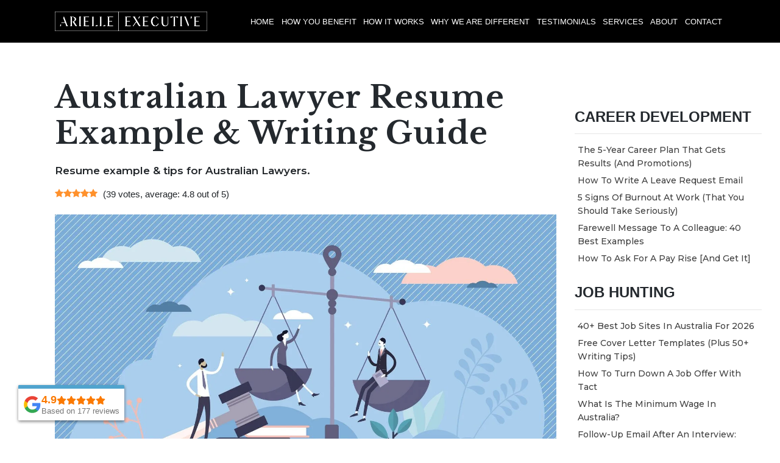

--- FILE ---
content_type: text/html; charset=UTF-8
request_url: https://arielle.com.au/lawyer-resume-example-australia/
body_size: 73029
content:
<!DOCTYPE html> <html lang="en-US"> <head><script>if(navigator.userAgent.match(/MSIE|Internet Explorer/i)||navigator.userAgent.match(/Trident\/7\..*?rv:11/i)){let e=document.location.href;if(!e.match(/[?&]nonitro/)){if(e.indexOf("?")==-1){if(e.indexOf("#")==-1){document.location.href=e+"?nonitro=1"}else{document.location.href=e.replace("#","?nonitro=1#")}}else{if(e.indexOf("#")==-1){document.location.href=e+"&nonitro=1"}else{document.location.href=e.replace("#","&nonitro=1#")}}}}</script><link rel="preconnect" href="https://cdn-bfimj.nitrocdn.com" /><meta charset="UTF-8" /><meta name="viewport" content="width=device-width, initial-scale=1" /><meta name="fo-verify" content="c9b59eca-65e0-4db2-86e3-46c9020df2b6" /><meta http-equiv="X-UA-Compatible" content="IE=edge" /><meta name="facebook-domain-verification" content="ehfnvdrus5dklqifgdx9kp7i4r7m67" /><meta name="ir-site-verification" content="1579395758" /><meta name='robots' content='index, follow, max-image-preview:large, max-snippet:-1, max-video-preview:-1' /><title>Australian Lawyer Resume Example &amp; Full Guide</title><meta name="description" content="This resume guide, with complimentary Australian lawyer resume examples, will help you get hired fast in 2026." /><meta property="og:locale" content="en_US" /><meta property="og:type" content="article" /><meta property="og:title" content="Australian Lawyer Resume Example &amp; Full Guide" /><meta property="og:description" content="This resume guide, with complimentary Australian lawyer resume examples, will help you get hired fast in 2026." /><meta property="og:url" content="https://arielle.com.au/lawyer-resume-example-australia/" /><meta property="og:site_name" content="Arielle Executive" /><meta property="article:publisher" content="https://www.facebook.com/ArielleExecutive/" /><meta property="article:published_time" content="2022-06-17T04:48:46+00:00" /><meta property="article:modified_time" content="2026-01-14T02:35:38+00:00" /><meta property="og:image" content="https://arielle.com.au/wp-content/uploads/2022/06/lawyer-resume-example-australia.jpg" /><meta property="og:image:width" content="1490" /><meta property="og:image:height" content="838" /><meta property="og:image:type" content="image/jpeg" /><meta name="author" content="Irene McConnell" /><meta name="twitter:card" content="summary_large_image" /><meta name="twitter:creator" content="@arielleexec" /><meta name="twitter:site" content="@arielleexec" /><meta name="twitter:label1" content="Written by" /><meta name="twitter:data1" content="Irene McConnell" /><meta name="twitter:label2" content="Est. reading time" /><meta name="twitter:data2" content="5 minutes" /><meta name="msapplication-TileImage" content="https://arielle.com.au/wp-content/uploads/2020/09/arielle-favicon-144.jpg" /><meta name="google-site-verification" content="GutVMlFi0foslZxDddDwd4V6jaZGSd-TZlPqBD2niY8" /><meta name="generator" content="NitroPack" /><script>var NPSH,NitroScrollHelper;NPSH=NitroScrollHelper=function(){let e=null;const o=window.sessionStorage.getItem("nitroScrollPos");function t(){let e=JSON.parse(window.sessionStorage.getItem("nitroScrollPos"))||{};if(typeof e!=="object"){e={}}e[document.URL]=window.scrollY;window.sessionStorage.setItem("nitroScrollPos",JSON.stringify(e))}window.addEventListener("scroll",function(){if(e!==null){clearTimeout(e)}e=setTimeout(t,200)},{passive:true});let r={};r.getScrollPos=()=>{if(!o){return 0}const e=JSON.parse(o);return e[document.URL]||0};r.isScrolled=()=>{return r.getScrollPos()>document.documentElement.clientHeight*.5};return r}();</script><script>(function(){var a=false;var e=document.documentElement.classList;var i=navigator.userAgent.toLowerCase();var n=["android","iphone","ipad"];var r=n.length;var o;var d=null;for(var t=0;t<r;t++){o=n[t];if(i.indexOf(o)>-1)d=o;if(e.contains(o)){a=true;e.remove(o)}}if(a&&d){e.add(d);if(d=="iphone"||d=="ipad"){e.add("ios")}}})();</script><script type="text/worker" id="nitro-web-worker">var preloadRequests=0;var remainingCount={};var baseURI="";self.onmessage=function(e){switch(e.data.cmd){case"RESOURCE_PRELOAD":var o=e.data.requestId;remainingCount[o]=0;e.data.resources.forEach(function(e){preload(e,function(o){return function(){console.log(o+" DONE: "+e);if(--remainingCount[o]==0){self.postMessage({cmd:"RESOURCE_PRELOAD",requestId:o})}}}(o));remainingCount[o]++});break;case"SET_BASEURI":baseURI=e.data.uri;break}};async function preload(e,o){if(typeof URL!=="undefined"&&baseURI){try{var a=new URL(e,baseURI);e=a.href}catch(e){console.log("Worker error: "+e.message)}}console.log("Preloading "+e);try{var n=new Request(e,{mode:"no-cors",redirect:"follow"});await fetch(n);o()}catch(a){console.log(a);var r=new XMLHttpRequest;r.responseType="blob";r.onload=o;r.onerror=o;r.open("GET",e,true);r.send()}}</script><script id="nprl">(()=>{if(window.NPRL!=undefined)return;(function(e){var t=e.prototype;t.after||(t.after=function(){var e,t=arguments,n=t.length,r=0,i=this,o=i.parentNode,a=Node,c=String,u=document;if(o!==null){while(r<n){(e=t[r])instanceof a?(i=i.nextSibling)!==null?o.insertBefore(e,i):o.appendChild(e):o.appendChild(u.createTextNode(c(e)));++r}}})})(Element);var e,t;e=t=function(){var t=false;var r=window.URL||window.webkitURL;var i=true;var o=true;var a=2;var c=null;var u=null;var d=true;var s=window.nitroGtmExcludes!=undefined;var l=s?JSON.parse(atob(window.nitroGtmExcludes)).map(e=>new RegExp(e)):[];var f;var m;var v=null;var p=null;var g=null;var h={touch:["touchmove","touchend"],default:["mousemove","click","keydown","wheel"]};var E=true;var y=[];var w=false;var b=[];var S=0;var N=0;var L=false;var T=0;var R=null;var O=false;var A=false;var C=false;var P=[];var I=[];var M=[];var k=[];var x=false;var _={};var j=new Map;var B="noModule"in HTMLScriptElement.prototype;var q=requestAnimationFrame||mozRequestAnimationFrame||webkitRequestAnimationFrame||msRequestAnimationFrame;const D="gtm.js?id=";function H(e,t){if(!_[e]){_[e]=[]}_[e].push(t)}function U(e,t){if(_[e]){var n=0,r=_[e];for(var n=0;n<r.length;n++){r[n].call(this,t)}}}function Y(){(function(e,t){var r=null;var i=function(e){r(e)};var o=null;var a={};var c=null;var u=null;var d=0;e.addEventListener(t,function(r){if(["load","DOMContentLoaded"].indexOf(t)!=-1){if(u){Q(function(){e.triggerNitroEvent(t)})}c=true}else if(t=="readystatechange"){d++;n.ogReadyState=d==1?"interactive":"complete";if(u&&u>=d){n.documentReadyState=n.ogReadyState;Q(function(){e.triggerNitroEvent(t)})}}});e.addEventListener(t+"Nitro",function(e){if(["load","DOMContentLoaded"].indexOf(t)!=-1){if(!c){e.preventDefault();e.stopImmediatePropagation()}else{}u=true}else if(t=="readystatechange"){u=n.documentReadyState=="interactive"?1:2;if(d<u){e.preventDefault();e.stopImmediatePropagation()}}});switch(t){case"load":o="onload";break;case"readystatechange":o="onreadystatechange";break;case"pageshow":o="onpageshow";break;default:o=null;break}if(o){Object.defineProperty(e,o,{get:function(){return r},set:function(n){if(typeof n!=="function"){r=null;e.removeEventListener(t+"Nitro",i)}else{if(!r){e.addEventListener(t+"Nitro",i)}r=n}}})}Object.defineProperty(e,"addEventListener"+t,{value:function(r){if(r!=t||!n.startedScriptLoading||document.currentScript&&document.currentScript.hasAttribute("nitro-exclude")){}else{arguments[0]+="Nitro"}e.ogAddEventListener.apply(e,arguments);a[arguments[1]]=arguments[0]}});Object.defineProperty(e,"removeEventListener"+t,{value:function(t){var n=a[arguments[1]];arguments[0]=n;e.ogRemoveEventListener.apply(e,arguments)}});Object.defineProperty(e,"triggerNitroEvent"+t,{value:function(t,n){n=n||e;var r=new Event(t+"Nitro",{bubbles:true});r.isNitroPack=true;Object.defineProperty(r,"type",{get:function(){return t},set:function(){}});Object.defineProperty(r,"target",{get:function(){return n},set:function(){}});e.dispatchEvent(r)}});if(typeof e.triggerNitroEvent==="undefined"){(function(){var t=e.addEventListener;var n=e.removeEventListener;Object.defineProperty(e,"ogAddEventListener",{value:t});Object.defineProperty(e,"ogRemoveEventListener",{value:n});Object.defineProperty(e,"addEventListener",{value:function(n){var r="addEventListener"+n;if(typeof e[r]!=="undefined"){e[r].apply(e,arguments)}else{t.apply(e,arguments)}},writable:true});Object.defineProperty(e,"removeEventListener",{value:function(t){var r="removeEventListener"+t;if(typeof e[r]!=="undefined"){e[r].apply(e,arguments)}else{n.apply(e,arguments)}}});Object.defineProperty(e,"triggerNitroEvent",{value:function(t,n){var r="triggerNitroEvent"+t;if(typeof e[r]!=="undefined"){e[r].apply(e,arguments)}}})})()}}).apply(null,arguments)}Y(window,"load");Y(window,"pageshow");Y(window,"DOMContentLoaded");Y(document,"DOMContentLoaded");Y(document,"readystatechange");try{var F=new Worker(r.createObjectURL(new Blob([document.getElementById("nitro-web-worker").textContent],{type:"text/javascript"})))}catch(e){var F=new Worker("data:text/javascript;base64,"+btoa(document.getElementById("nitro-web-worker").textContent))}F.onmessage=function(e){if(e.data.cmd=="RESOURCE_PRELOAD"){U(e.data.requestId,e)}};if(typeof document.baseURI!=="undefined"){F.postMessage({cmd:"SET_BASEURI",uri:document.baseURI})}var G=function(e){if(--S==0){Q(K)}};var W=function(e){e.target.removeEventListener("load",W);e.target.removeEventListener("error",W);e.target.removeEventListener("nitroTimeout",W);if(e.type!="nitroTimeout"){clearTimeout(e.target.nitroTimeout)}if(--N==0&&S==0){Q(J)}};var X=function(e){var t=e.textContent;try{var n=r.createObjectURL(new Blob([t.replace(/^(?:<!--)?(.*?)(?:-->)?$/gm,"$1")],{type:"text/javascript"}))}catch(e){var n="data:text/javascript;base64,"+btoa(t.replace(/^(?:<!--)?(.*?)(?:-->)?$/gm,"$1"))}return n};var K=function(){n.documentReadyState="interactive";document.triggerNitroEvent("readystatechange");document.triggerNitroEvent("DOMContentLoaded");if(window.pageYOffset||window.pageXOffset){window.dispatchEvent(new Event("scroll"))}A=true;Q(function(){if(N==0){Q(J)}Q($)})};var J=function(){if(!A||O)return;O=true;R.disconnect();en();n.documentReadyState="complete";document.triggerNitroEvent("readystatechange");window.triggerNitroEvent("load",document);window.triggerNitroEvent("pageshow",document);if(window.pageYOffset||window.pageXOffset||location.hash){let e=typeof history.scrollRestoration!=="undefined"&&history.scrollRestoration=="auto";if(e&&typeof NPSH!=="undefined"&&NPSH.getScrollPos()>0&&window.pageYOffset>document.documentElement.clientHeight*.5){window.scrollTo(0,NPSH.getScrollPos())}else if(location.hash){try{let e=document.querySelector(location.hash);if(e){e.scrollIntoView()}}catch(e){}}}var e=null;if(a==1){e=eo}else{e=eu}Q(e)};var Q=function(e){setTimeout(e,0)};var V=function(e){if(e.type=="touchend"||e.type=="click"){g=e}};var $=function(){if(d&&g){setTimeout(function(e){return function(){var t=function(e,t,n){var r=new Event(e,{bubbles:true,cancelable:true});if(e=="click"){r.clientX=t;r.clientY=n}else{r.touches=[{clientX:t,clientY:n}]}return r};var n;if(e.type=="touchend"){var r=e.changedTouches[0];n=document.elementFromPoint(r.clientX,r.clientY);n.dispatchEvent(t("touchstart"),r.clientX,r.clientY);n.dispatchEvent(t("touchend"),r.clientX,r.clientY);n.dispatchEvent(t("click"),r.clientX,r.clientY)}else if(e.type=="click"){n=document.elementFromPoint(e.clientX,e.clientY);n.dispatchEvent(t("click"),e.clientX,e.clientY)}}}(g),150);g=null}};var z=function(e){if(e.tagName=="SCRIPT"&&!e.hasAttribute("data-nitro-for-id")&&!e.hasAttribute("nitro-document-write")||e.tagName=="IMG"&&(e.hasAttribute("src")||e.hasAttribute("srcset"))||e.tagName=="IFRAME"&&e.hasAttribute("src")||e.tagName=="LINK"&&e.hasAttribute("href")&&e.hasAttribute("rel")&&e.getAttribute("rel")=="stylesheet"){if(e.tagName==="IFRAME"&&e.src.indexOf("about:blank")>-1){return}var t="";switch(e.tagName){case"LINK":t=e.href;break;case"IMG":if(k.indexOf(e)>-1)return;t=e.srcset||e.src;break;default:t=e.src;break}var n=e.getAttribute("type");if(!t&&e.tagName!=="SCRIPT")return;if((e.tagName=="IMG"||e.tagName=="LINK")&&(t.indexOf("data:")===0||t.indexOf("blob:")===0))return;if(e.tagName=="SCRIPT"&&n&&n!=="text/javascript"&&n!=="application/javascript"){if(n!=="module"||!B)return}if(e.tagName==="SCRIPT"){if(k.indexOf(e)>-1)return;if(e.noModule&&B){return}let t=null;if(document.currentScript){if(document.currentScript.src&&document.currentScript.src.indexOf(D)>-1){t=document.currentScript}if(document.currentScript.hasAttribute("data-nitro-gtm-id")){e.setAttribute("data-nitro-gtm-id",document.currentScript.getAttribute("data-nitro-gtm-id"))}}else if(window.nitroCurrentScript){if(window.nitroCurrentScript.src&&window.nitroCurrentScript.src.indexOf(D)>-1){t=window.nitroCurrentScript}}if(t&&s){let n=false;for(const t of l){n=e.src?t.test(e.src):t.test(e.textContent);if(n){break}}if(!n){e.type="text/googletagmanagerscript";let n=t.hasAttribute("data-nitro-gtm-id")?t.getAttribute("data-nitro-gtm-id"):t.id;if(!j.has(n)){j.set(n,[])}let r=j.get(n);r.push(e);return}}if(!e.src){if(e.textContent.length>0){e.textContent+="\n;if(document.currentScript.nitroTimeout) {clearTimeout(document.currentScript.nitroTimeout);}; setTimeout(function() { this.dispatchEvent(new Event('load')); }.bind(document.currentScript), 0);"}else{return}}else{}k.push(e)}if(!e.hasOwnProperty("nitroTimeout")){N++;e.addEventListener("load",W,true);e.addEventListener("error",W,true);e.addEventListener("nitroTimeout",W,true);e.nitroTimeout=setTimeout(function(){console.log("Resource timed out",e);e.dispatchEvent(new Event("nitroTimeout"))},5e3)}}};var Z=function(e){if(e.hasOwnProperty("nitroTimeout")&&e.nitroTimeout){clearTimeout(e.nitroTimeout);e.nitroTimeout=null;e.dispatchEvent(new Event("nitroTimeout"))}};document.documentElement.addEventListener("load",function(e){if(e.target.tagName=="SCRIPT"||e.target.tagName=="IMG"){k.push(e.target)}},true);document.documentElement.addEventListener("error",function(e){if(e.target.tagName=="SCRIPT"||e.target.tagName=="IMG"){k.push(e.target)}},true);var ee=["appendChild","replaceChild","insertBefore","prepend","append","before","after","replaceWith","insertAdjacentElement"];var et=function(){if(s){window._nitro_setTimeout=window.setTimeout;window.setTimeout=function(e,t,...n){let r=document.currentScript||window.nitroCurrentScript;if(!r||r.src&&r.src.indexOf(D)==-1){return window._nitro_setTimeout.call(window,e,t,...n)}return window._nitro_setTimeout.call(window,function(e,t){return function(...n){window.nitroCurrentScript=e;t(...n)}}(r,e),t,...n)}}ee.forEach(function(e){HTMLElement.prototype["og"+e]=HTMLElement.prototype[e];HTMLElement.prototype[e]=function(...t){if(this.parentNode||this===document.documentElement){switch(e){case"replaceChild":case"insertBefore":t.pop();break;case"insertAdjacentElement":t.shift();break}t.forEach(function(e){if(!e)return;if(e.tagName=="SCRIPT"){z(e)}else{if(e.children&&e.children.length>0){e.querySelectorAll("script").forEach(z)}}})}return this["og"+e].apply(this,arguments)}})};var en=function(){if(s&&typeof window._nitro_setTimeout==="function"){window.setTimeout=window._nitro_setTimeout}ee.forEach(function(e){HTMLElement.prototype[e]=HTMLElement.prototype["og"+e]})};var er=async function(){if(o){ef(f);ef(V);if(v){clearTimeout(v);v=null}}if(T===1){L=true;return}else if(T===0){T=-1}n.startedScriptLoading=true;Object.defineProperty(document,"readyState",{get:function(){return n.documentReadyState},set:function(){}});var e=document.documentElement;var t={attributes:true,attributeFilter:["src"],childList:true,subtree:true};R=new MutationObserver(function(e,t){e.forEach(function(e){if(e.type=="childList"&&e.addedNodes.length>0){e.addedNodes.forEach(function(e){if(!document.documentElement.contains(e)){return}if(e.tagName=="IMG"||e.tagName=="IFRAME"||e.tagName=="LINK"){z(e)}})}if(e.type=="childList"&&e.removedNodes.length>0){e.removedNodes.forEach(function(e){if(e.tagName=="IFRAME"||e.tagName=="LINK"){Z(e)}})}if(e.type=="attributes"){var t=e.target;if(!document.documentElement.contains(t)){return}if(t.tagName=="IFRAME"||t.tagName=="LINK"||t.tagName=="IMG"||t.tagName=="SCRIPT"){z(t)}}})});R.observe(e,t);if(!s){et()}await Promise.all(P);var r=b.shift();var i=null;var a=false;while(r){var c;var u=JSON.parse(atob(r.meta));var d=u.delay;if(r.type=="inline"){var l=document.getElementById(r.id);if(l){l.remove()}else{r=b.shift();continue}c=X(l);if(c===false){r=b.shift();continue}}else{c=r.src}if(!a&&r.type!="inline"&&(typeof u.attributes.async!="undefined"||typeof u.attributes.defer!="undefined")){if(i===null){i=r}else if(i===r){a=true}if(!a){b.push(r);r=b.shift();continue}}var m=document.createElement("script");m.src=c;m.setAttribute("data-nitro-for-id",r.id);for(var p in u.attributes){try{if(u.attributes[p]===false){m.setAttribute(p,"")}else{m.setAttribute(p,u.attributes[p])}}catch(e){console.log("Error while setting script attribute",m,e)}}m.async=false;if(u.canonicalLink!=""&&Object.getOwnPropertyDescriptor(m,"src")?.configurable!==false){(e=>{Object.defineProperty(m,"src",{get:function(){return e.canonicalLink},set:function(){}})})(u)}if(d){setTimeout((function(e,t){var n=document.querySelector("[data-nitro-marker-id='"+t+"']");if(n){n.after(e)}else{document.head.appendChild(e)}}).bind(null,m,r.id),d)}else{m.addEventListener("load",G);m.addEventListener("error",G);if(!m.noModule||!B){S++}var g=document.querySelector("[data-nitro-marker-id='"+r.id+"']");if(g){Q(function(e,t){return function(){e.after(t)}}(g,m))}else{Q(function(e){return function(){document.head.appendChild(e)}}(m))}}r=b.shift()}};var ei=function(){var e=document.getElementById("nitro-deferred-styles");var t=document.createElement("div");t.innerHTML=e.textContent;return t};var eo=async function(e){isPreload=e&&e.type=="NitroPreload";if(!isPreload){T=-1;E=false;if(o){ef(f);ef(V);if(v){clearTimeout(v);v=null}}}if(w===false){var t=ei();let e=t.querySelectorAll('style,link[rel="stylesheet"]');w=e.length;if(w){let e=document.getElementById("nitro-deferred-styles-marker");e.replaceWith.apply(e,t.childNodes)}else if(isPreload){Q(ed)}else{es()}}else if(w===0&&!isPreload){es()}};var ea=function(){var e=ei();var t=e.childNodes;var n;var r=[];for(var i=0;i<t.length;i++){n=t[i];if(n.href){r.push(n.href)}}var o="css-preload";H(o,function(e){eo(new Event("NitroPreload"))});if(r.length){F.postMessage({cmd:"RESOURCE_PRELOAD",resources:r,requestId:o})}else{Q(function(){U(o)})}};var ec=function(){if(T===-1)return;T=1;var e=[];var t,n;for(var r=0;r<b.length;r++){t=b[r];if(t.type!="inline"){if(t.src){n=JSON.parse(atob(t.meta));if(n.delay)continue;if(n.attributes.type&&n.attributes.type=="module"&&!B)continue;e.push(t.src)}}}if(e.length){var i="js-preload";H(i,function(e){T=2;if(L){Q(er)}});F.postMessage({cmd:"RESOURCE_PRELOAD",resources:e,requestId:i})}};var eu=function(){while(I.length){style=I.shift();if(style.hasAttribute("nitropack-onload")){style.setAttribute("onload",style.getAttribute("nitropack-onload"));Q(function(e){return function(){e.dispatchEvent(new Event("load"))}}(style))}}while(M.length){style=M.shift();if(style.hasAttribute("nitropack-onerror")){style.setAttribute("onerror",style.getAttribute("nitropack-onerror"));Q(function(e){return function(){e.dispatchEvent(new Event("error"))}}(style))}}};var ed=function(){if(!x){if(i){Q(function(){var e=document.getElementById("nitro-critical-css");if(e){e.remove()}})}x=true;onStylesLoadEvent=new Event("NitroStylesLoaded");onStylesLoadEvent.isNitroPack=true;window.dispatchEvent(onStylesLoadEvent)}};var es=function(){if(a==2){Q(er)}else{eu()}};var el=function(e){m.forEach(function(t){document.addEventListener(t,e,true)})};var ef=function(e){m.forEach(function(t){document.removeEventListener(t,e,true)})};if(s){et()}return{setAutoRemoveCriticalCss:function(e){i=e},registerScript:function(e,t,n){b.push({type:"remote",src:e,id:t,meta:n})},registerInlineScript:function(e,t){b.push({type:"inline",id:e,meta:t})},registerStyle:function(e,t,n){y.push({href:e,rel:t,media:n})},onLoadStyle:function(e){I.push(e);if(w!==false&&--w==0){Q(ed);if(E){E=false}else{es()}}},onErrorStyle:function(e){M.push(e);if(w!==false&&--w==0){Q(ed);if(E){E=false}else{es()}}},loadJs:function(e,t){if(!e.src){var n=X(e);if(n!==false){e.src=n;e.textContent=""}}if(t){Q(function(e,t){return function(){e.after(t)}}(t,e))}else{Q(function(e){return function(){document.head.appendChild(e)}}(e))}},loadQueuedResources:async function(){window.dispatchEvent(new Event("NitroBootStart"));if(p){clearTimeout(p);p=null}window.removeEventListener("load",e.loadQueuedResources);f=a==1?er:eo;if(!o||g){Q(f)}else{if(navigator.userAgent.indexOf(" Edge/")==-1){ea();H("css-preload",ec)}el(f);if(u){if(c){v=setTimeout(f,c)}}else{}}},fontPreload:function(e){var t="critical-fonts";H(t,function(e){document.getElementById("nitro-critical-fonts").type="text/css"});F.postMessage({cmd:"RESOURCE_PRELOAD",resources:e,requestId:t})},boot:function(){if(t)return;t=true;C=typeof NPSH!=="undefined"&&NPSH.isScrolled();let n=document.prerendering;if(location.hash||C||n){o=false}m=h.default.concat(h.touch);p=setTimeout(e.loadQueuedResources,1500);el(V);if(C){e.loadQueuedResources()}else{window.addEventListener("load",e.loadQueuedResources)}},addPrerequisite:function(e){P.push(e)},getTagManagerNodes:function(e){if(!e)return j;return j.get(e)??[]}}}();var n,r;n=r=function(){var t=document.write;return{documentWrite:function(n,r){if(n&&n.hasAttribute("nitro-exclude")){return t.call(document,r)}var i=null;if(n.documentWriteContainer){i=n.documentWriteContainer}else{i=document.createElement("span");n.documentWriteContainer=i}var o=null;if(n){if(n.hasAttribute("data-nitro-for-id")){o=document.querySelector('template[data-nitro-marker-id="'+n.getAttribute("data-nitro-for-id")+'"]')}else{o=n}}i.innerHTML+=r;i.querySelectorAll("script").forEach(function(e){e.setAttribute("nitro-document-write","")});if(!i.parentNode){if(o){o.parentNode.insertBefore(i,o)}else{document.body.appendChild(i)}}var a=document.createElement("span");a.innerHTML=r;var c=a.querySelectorAll("script");if(c.length){c.forEach(function(t){var n=t.getAttributeNames();var r=document.createElement("script");n.forEach(function(e){r.setAttribute(e,t.getAttribute(e))});r.async=false;if(!t.src&&t.textContent){r.textContent=t.textContent}e.loadJs(r,o)})}},TrustLogo:function(e,t){var n=document.getElementById(e);var r=document.createElement("img");r.src=t;n.parentNode.insertBefore(r,n)},documentReadyState:"loading",ogReadyState:document.readyState,startedScriptLoading:false,loadScriptDelayed:function(e,t){setTimeout(function(){var t=document.createElement("script");t.src=e;document.head.appendChild(t)},t)}}}();document.write=function(e){n.documentWrite(document.currentScript,e)};document.writeln=function(e){n.documentWrite(document.currentScript,e+"\n")};window.NPRL=e;window.NitroResourceLoader=t;window.NPh=n;window.NitroPackHelper=r})();</script><template id="nitro-deferred-styles-marker"></template><style id="nitro-fonts">@font-face{font-family:"Libre Baskerville";font-style:italic;font-weight:400;font-display:swap;src:url("https://fonts.gstatic.com/s/librebaskerville/v24/kmKWZrc3Hgbbcjq75U4uslyuy4kn0qNccR04_RUJeby2OU36SjNDlufwfqgfgIc.woff2") format("woff2");unicode-range:U+0100-02BA,U+02BD-02C5,U+02C7-02CC,U+02CE-02D7,U+02DD-02FF,U+0304,U+0308,U+0329,U+1D00-1DBF,U+1E00-1E9F,U+1EF2-1EFF,U+2020,U+20A0-20AB,U+20AD-20C0,U+2113,U+2C60-2C7F,U+A720-A7FF}@font-face{font-family:"Libre Baskerville";font-style:italic;font-weight:400;font-display:swap;src:url("https://fonts.gstatic.com/s/librebaskerville/v24/kmKWZrc3Hgbbcjq75U4uslyuy4kn0qNccR04_RUJeby2OU36SjNNlufwfqgf.woff2") format("woff2");unicode-range:U+0000-00FF,U+0131,U+0152-0153,U+02BB-02BC,U+02C6,U+02DA,U+02DC,U+0304,U+0308,U+0329,U+2000-206F,U+20AC,U+2122,U+2191,U+2193,U+2212,U+2215,U+FEFF,U+FFFD}@font-face{font-family:"Libre Baskerville";font-style:normal;font-weight:400;font-display:swap;src:url("https://fonts.gstatic.com/s/librebaskerville/v24/kmKnZrc3Hgbbcjq75U4uslyuy4kn0qNXaxMaC82U-ro.woff2") format("woff2");unicode-range:U+0100-02BA,U+02BD-02C5,U+02C7-02CC,U+02CE-02D7,U+02DD-02FF,U+0304,U+0308,U+0329,U+1D00-1DBF,U+1E00-1E9F,U+1EF2-1EFF,U+2020,U+20A0-20AB,U+20AD-20C0,U+2113,U+2C60-2C7F,U+A720-A7FF}@font-face{font-family:"Libre Baskerville";font-style:normal;font-weight:400;font-display:swap;src:url("https://fonts.gstatic.com/s/librebaskerville/v24/kmKnZrc3Hgbbcjq75U4uslyuy4kn0qNZaxMaC82U.woff2") format("woff2");unicode-range:U+0000-00FF,U+0131,U+0152-0153,U+02BB-02BC,U+02C6,U+02DA,U+02DC,U+0304,U+0308,U+0329,U+2000-206F,U+20AC,U+2122,U+2191,U+2193,U+2212,U+2215,U+FEFF,U+FFFD}@font-face{font-family:"Libre Baskerville";font-style:normal;font-weight:700;font-display:swap;src:url("https://fonts.gstatic.com/s/librebaskerville/v24/kmKnZrc3Hgbbcjq75U4uslyuy4kn0qNXaxMaC82U-ro.woff2") format("woff2");unicode-range:U+0100-02BA,U+02BD-02C5,U+02C7-02CC,U+02CE-02D7,U+02DD-02FF,U+0304,U+0308,U+0329,U+1D00-1DBF,U+1E00-1E9F,U+1EF2-1EFF,U+2020,U+20A0-20AB,U+20AD-20C0,U+2113,U+2C60-2C7F,U+A720-A7FF}@font-face{font-family:"Libre Baskerville";font-style:normal;font-weight:700;font-display:swap;src:url("https://fonts.gstatic.com/s/librebaskerville/v24/kmKnZrc3Hgbbcjq75U4uslyuy4kn0qNZaxMaC82U.woff2") format("woff2");unicode-range:U+0000-00FF,U+0131,U+0152-0153,U+02BB-02BC,U+02C6,U+02DA,U+02DC,U+0304,U+0308,U+0329,U+2000-206F,U+20AC,U+2122,U+2191,U+2193,U+2212,U+2215,U+FEFF,U+FFFD}@font-face{font-family:"Montserrat";font-style:normal;font-weight:300;font-display:swap;src:url("https://fonts.gstatic.com/s/montserrat/v31/JTUSjIg1_i6t8kCHKm459WRhyyTh89ZNpQ.woff2") format("woff2");unicode-range:U+0460-052F,U+1C80-1C8A,U+20B4,U+2DE0-2DFF,U+A640-A69F,U+FE2E-FE2F}@font-face{font-family:"Montserrat";font-style:normal;font-weight:300;font-display:swap;src:url("https://fonts.gstatic.com/s/montserrat/v31/JTUSjIg1_i6t8kCHKm459W1hyyTh89ZNpQ.woff2") format("woff2");unicode-range:U+0301,U+0400-045F,U+0490-0491,U+04B0-04B1,U+2116}@font-face{font-family:"Montserrat";font-style:normal;font-weight:300;font-display:swap;src:url("https://fonts.gstatic.com/s/montserrat/v31/JTUSjIg1_i6t8kCHKm459WZhyyTh89ZNpQ.woff2") format("woff2");unicode-range:U+0102-0103,U+0110-0111,U+0128-0129,U+0168-0169,U+01A0-01A1,U+01AF-01B0,U+0300-0301,U+0303-0304,U+0308-0309,U+0323,U+0329,U+1EA0-1EF9,U+20AB}@font-face{font-family:"Montserrat";font-style:normal;font-weight:300;font-display:swap;src:url("https://fonts.gstatic.com/s/montserrat/v31/JTUSjIg1_i6t8kCHKm459WdhyyTh89ZNpQ.woff2") format("woff2");unicode-range:U+0100-02BA,U+02BD-02C5,U+02C7-02CC,U+02CE-02D7,U+02DD-02FF,U+0304,U+0308,U+0329,U+1D00-1DBF,U+1E00-1E9F,U+1EF2-1EFF,U+2020,U+20A0-20AB,U+20AD-20C0,U+2113,U+2C60-2C7F,U+A720-A7FF}@font-face{font-family:"Montserrat";font-style:normal;font-weight:300;font-display:swap;src:url("https://fonts.gstatic.com/s/montserrat/v31/JTUSjIg1_i6t8kCHKm459WlhyyTh89Y.woff2") format("woff2");unicode-range:U+0000-00FF,U+0131,U+0152-0153,U+02BB-02BC,U+02C6,U+02DA,U+02DC,U+0304,U+0308,U+0329,U+2000-206F,U+20AC,U+2122,U+2191,U+2193,U+2212,U+2215,U+FEFF,U+FFFD}@font-face{font-family:"Montserrat";font-style:normal;font-weight:400;font-display:swap;src:url("https://fonts.gstatic.com/s/montserrat/v31/JTUSjIg1_i6t8kCHKm459WRhyyTh89ZNpQ.woff2") format("woff2");unicode-range:U+0460-052F,U+1C80-1C8A,U+20B4,U+2DE0-2DFF,U+A640-A69F,U+FE2E-FE2F}@font-face{font-family:"Montserrat";font-style:normal;font-weight:400;font-display:swap;src:url("https://fonts.gstatic.com/s/montserrat/v31/JTUSjIg1_i6t8kCHKm459W1hyyTh89ZNpQ.woff2") format("woff2");unicode-range:U+0301,U+0400-045F,U+0490-0491,U+04B0-04B1,U+2116}@font-face{font-family:"Montserrat";font-style:normal;font-weight:400;font-display:swap;src:url("https://fonts.gstatic.com/s/montserrat/v31/JTUSjIg1_i6t8kCHKm459WZhyyTh89ZNpQ.woff2") format("woff2");unicode-range:U+0102-0103,U+0110-0111,U+0128-0129,U+0168-0169,U+01A0-01A1,U+01AF-01B0,U+0300-0301,U+0303-0304,U+0308-0309,U+0323,U+0329,U+1EA0-1EF9,U+20AB}@font-face{font-family:"Montserrat";font-style:normal;font-weight:400;font-display:swap;src:url("https://fonts.gstatic.com/s/montserrat/v31/JTUSjIg1_i6t8kCHKm459WdhyyTh89ZNpQ.woff2") format("woff2");unicode-range:U+0100-02BA,U+02BD-02C5,U+02C7-02CC,U+02CE-02D7,U+02DD-02FF,U+0304,U+0308,U+0329,U+1D00-1DBF,U+1E00-1E9F,U+1EF2-1EFF,U+2020,U+20A0-20AB,U+20AD-20C0,U+2113,U+2C60-2C7F,U+A720-A7FF}@font-face{font-family:"Montserrat";font-style:normal;font-weight:400;font-display:swap;src:url("https://fonts.gstatic.com/s/montserrat/v31/JTUSjIg1_i6t8kCHKm459WlhyyTh89Y.woff2") format("woff2");unicode-range:U+0000-00FF,U+0131,U+0152-0153,U+02BB-02BC,U+02C6,U+02DA,U+02DC,U+0304,U+0308,U+0329,U+2000-206F,U+20AC,U+2122,U+2191,U+2193,U+2212,U+2215,U+FEFF,U+FFFD}@font-face{font-family:"Montserrat";font-style:normal;font-weight:500;font-display:swap;src:url("https://fonts.gstatic.com/s/montserrat/v31/JTUSjIg1_i6t8kCHKm459WRhyyTh89ZNpQ.woff2") format("woff2");unicode-range:U+0460-052F,U+1C80-1C8A,U+20B4,U+2DE0-2DFF,U+A640-A69F,U+FE2E-FE2F}@font-face{font-family:"Montserrat";font-style:normal;font-weight:500;font-display:swap;src:url("https://fonts.gstatic.com/s/montserrat/v31/JTUSjIg1_i6t8kCHKm459W1hyyTh89ZNpQ.woff2") format("woff2");unicode-range:U+0301,U+0400-045F,U+0490-0491,U+04B0-04B1,U+2116}@font-face{font-family:"Montserrat";font-style:normal;font-weight:500;font-display:swap;src:url("https://fonts.gstatic.com/s/montserrat/v31/JTUSjIg1_i6t8kCHKm459WZhyyTh89ZNpQ.woff2") format("woff2");unicode-range:U+0102-0103,U+0110-0111,U+0128-0129,U+0168-0169,U+01A0-01A1,U+01AF-01B0,U+0300-0301,U+0303-0304,U+0308-0309,U+0323,U+0329,U+1EA0-1EF9,U+20AB}@font-face{font-family:"Montserrat";font-style:normal;font-weight:500;font-display:swap;src:url("https://fonts.gstatic.com/s/montserrat/v31/JTUSjIg1_i6t8kCHKm459WdhyyTh89ZNpQ.woff2") format("woff2");unicode-range:U+0100-02BA,U+02BD-02C5,U+02C7-02CC,U+02CE-02D7,U+02DD-02FF,U+0304,U+0308,U+0329,U+1D00-1DBF,U+1E00-1E9F,U+1EF2-1EFF,U+2020,U+20A0-20AB,U+20AD-20C0,U+2113,U+2C60-2C7F,U+A720-A7FF}@font-face{font-family:"Montserrat";font-style:normal;font-weight:500;font-display:swap;src:url("https://fonts.gstatic.com/s/montserrat/v31/JTUSjIg1_i6t8kCHKm459WlhyyTh89Y.woff2") format("woff2");unicode-range:U+0000-00FF,U+0131,U+0152-0153,U+02BB-02BC,U+02C6,U+02DA,U+02DC,U+0304,U+0308,U+0329,U+2000-206F,U+20AC,U+2122,U+2191,U+2193,U+2212,U+2215,U+FEFF,U+FFFD}@font-face{font-family:"Montserrat";font-style:normal;font-weight:600;font-display:swap;src:url("https://fonts.gstatic.com/s/montserrat/v31/JTUSjIg1_i6t8kCHKm459WRhyyTh89ZNpQ.woff2") format("woff2");unicode-range:U+0460-052F,U+1C80-1C8A,U+20B4,U+2DE0-2DFF,U+A640-A69F,U+FE2E-FE2F}@font-face{font-family:"Montserrat";font-style:normal;font-weight:600;font-display:swap;src:url("https://fonts.gstatic.com/s/montserrat/v31/JTUSjIg1_i6t8kCHKm459W1hyyTh89ZNpQ.woff2") format("woff2");unicode-range:U+0301,U+0400-045F,U+0490-0491,U+04B0-04B1,U+2116}@font-face{font-family:"Montserrat";font-style:normal;font-weight:600;font-display:swap;src:url("https://fonts.gstatic.com/s/montserrat/v31/JTUSjIg1_i6t8kCHKm459WZhyyTh89ZNpQ.woff2") format("woff2");unicode-range:U+0102-0103,U+0110-0111,U+0128-0129,U+0168-0169,U+01A0-01A1,U+01AF-01B0,U+0300-0301,U+0303-0304,U+0308-0309,U+0323,U+0329,U+1EA0-1EF9,U+20AB}@font-face{font-family:"Montserrat";font-style:normal;font-weight:600;font-display:swap;src:url("https://fonts.gstatic.com/s/montserrat/v31/JTUSjIg1_i6t8kCHKm459WdhyyTh89ZNpQ.woff2") format("woff2");unicode-range:U+0100-02BA,U+02BD-02C5,U+02C7-02CC,U+02CE-02D7,U+02DD-02FF,U+0304,U+0308,U+0329,U+1D00-1DBF,U+1E00-1E9F,U+1EF2-1EFF,U+2020,U+20A0-20AB,U+20AD-20C0,U+2113,U+2C60-2C7F,U+A720-A7FF}@font-face{font-family:"Montserrat";font-style:normal;font-weight:600;font-display:swap;src:url("https://fonts.gstatic.com/s/montserrat/v31/JTUSjIg1_i6t8kCHKm459WlhyyTh89Y.woff2") format("woff2");unicode-range:U+0000-00FF,U+0131,U+0152-0153,U+02BB-02BC,U+02C6,U+02DA,U+02DC,U+0304,U+0308,U+0329,U+2000-206F,U+20AC,U+2122,U+2191,U+2193,U+2212,U+2215,U+FEFF,U+FFFD}@font-face{font-family:"Montserrat";font-style:normal;font-weight:700;font-display:swap;src:url("https://fonts.gstatic.com/s/montserrat/v31/JTUSjIg1_i6t8kCHKm459WRhyyTh89ZNpQ.woff2") format("woff2");unicode-range:U+0460-052F,U+1C80-1C8A,U+20B4,U+2DE0-2DFF,U+A640-A69F,U+FE2E-FE2F}@font-face{font-family:"Montserrat";font-style:normal;font-weight:700;font-display:swap;src:url("https://fonts.gstatic.com/s/montserrat/v31/JTUSjIg1_i6t8kCHKm459W1hyyTh89ZNpQ.woff2") format("woff2");unicode-range:U+0301,U+0400-045F,U+0490-0491,U+04B0-04B1,U+2116}@font-face{font-family:"Montserrat";font-style:normal;font-weight:700;font-display:swap;src:url("https://fonts.gstatic.com/s/montserrat/v31/JTUSjIg1_i6t8kCHKm459WZhyyTh89ZNpQ.woff2") format("woff2");unicode-range:U+0102-0103,U+0110-0111,U+0128-0129,U+0168-0169,U+01A0-01A1,U+01AF-01B0,U+0300-0301,U+0303-0304,U+0308-0309,U+0323,U+0329,U+1EA0-1EF9,U+20AB}@font-face{font-family:"Montserrat";font-style:normal;font-weight:700;font-display:swap;src:url("https://fonts.gstatic.com/s/montserrat/v31/JTUSjIg1_i6t8kCHKm459WdhyyTh89ZNpQ.woff2") format("woff2");unicode-range:U+0100-02BA,U+02BD-02C5,U+02C7-02CC,U+02CE-02D7,U+02DD-02FF,U+0304,U+0308,U+0329,U+1D00-1DBF,U+1E00-1E9F,U+1EF2-1EFF,U+2020,U+20A0-20AB,U+20AD-20C0,U+2113,U+2C60-2C7F,U+A720-A7FF}@font-face{font-family:"Montserrat";font-style:normal;font-weight:700;font-display:swap;src:url("https://fonts.gstatic.com/s/montserrat/v31/JTUSjIg1_i6t8kCHKm459WlhyyTh89Y.woff2") format("woff2");unicode-range:U+0000-00FF,U+0131,U+0152-0153,U+02BB-02BC,U+02C6,U+02DA,U+02DC,U+0304,U+0308,U+0329,U+2000-206F,U+20AC,U+2122,U+2191,U+2193,U+2212,U+2215,U+FEFF,U+FFFD}@font-face{font-family:ratemypost;src:url("https://cdn-bfimj.nitrocdn.com/AYZiVYYULnpCOzBEapjCcUYTWKoTHvaR/assets/static/source/rev-0ce649d/arielle.com.au/wp-content/plugins/rate-my-post/public/css/fonts/ratemypost.eot");src:url("https://cdn-bfimj.nitrocdn.com/AYZiVYYULnpCOzBEapjCcUYTWKoTHvaR/assets/static/source/rev-0ce649d/arielle.com.au/wp-content/plugins/rate-my-post/public/css/fonts/ratemypost.ttf") format("truetype");font-weight:400;font-style:normal;font-display:swap}@font-face{font-family:"Libre Baskerville";font-style:italic;font-weight:400;font-display:swap;src:url("https://fonts.gstatic.com/s/librebaskerville/v24/kmKWZrc3Hgbbcjq75U4uslyuy4kn0qNccR04_RUJeby2OU36SjNDlufwfqgfgIc.woff2") format("woff2");unicode-range:U+0100-02BA,U+02BD-02C5,U+02C7-02CC,U+02CE-02D7,U+02DD-02FF,U+0304,U+0308,U+0329,U+1D00-1DBF,U+1E00-1E9F,U+1EF2-1EFF,U+2020,U+20A0-20AB,U+20AD-20C0,U+2113,U+2C60-2C7F,U+A720-A7FF}@font-face{font-family:"Libre Baskerville";font-style:italic;font-weight:400;font-display:swap;src:url("https://fonts.gstatic.com/s/librebaskerville/v24/kmKWZrc3Hgbbcjq75U4uslyuy4kn0qNccR04_RUJeby2OU36SjNNlufwfqgf.woff2") format("woff2");unicode-range:U+0000-00FF,U+0131,U+0152-0153,U+02BB-02BC,U+02C6,U+02DA,U+02DC,U+0304,U+0308,U+0329,U+2000-206F,U+20AC,U+2122,U+2191,U+2193,U+2212,U+2215,U+FEFF,U+FFFD}@font-face{font-family:"Libre Baskerville";font-style:normal;font-weight:400;font-display:swap;src:url("https://fonts.gstatic.com/s/librebaskerville/v24/kmKnZrc3Hgbbcjq75U4uslyuy4kn0qNXaxMaC82U-ro.woff2") format("woff2");unicode-range:U+0100-02BA,U+02BD-02C5,U+02C7-02CC,U+02CE-02D7,U+02DD-02FF,U+0304,U+0308,U+0329,U+1D00-1DBF,U+1E00-1E9F,U+1EF2-1EFF,U+2020,U+20A0-20AB,U+20AD-20C0,U+2113,U+2C60-2C7F,U+A720-A7FF}@font-face{font-family:"Libre Baskerville";font-style:normal;font-weight:400;font-display:swap;src:url("https://fonts.gstatic.com/s/librebaskerville/v24/kmKnZrc3Hgbbcjq75U4uslyuy4kn0qNZaxMaC82U.woff2") format("woff2");unicode-range:U+0000-00FF,U+0131,U+0152-0153,U+02BB-02BC,U+02C6,U+02DA,U+02DC,U+0304,U+0308,U+0329,U+2000-206F,U+20AC,U+2122,U+2191,U+2193,U+2212,U+2215,U+FEFF,U+FFFD}@font-face{font-family:"Libre Baskerville";font-style:normal;font-weight:700;font-display:swap;src:url("https://fonts.gstatic.com/s/librebaskerville/v24/kmKnZrc3Hgbbcjq75U4uslyuy4kn0qNXaxMaC82U-ro.woff2") format("woff2");unicode-range:U+0100-02BA,U+02BD-02C5,U+02C7-02CC,U+02CE-02D7,U+02DD-02FF,U+0304,U+0308,U+0329,U+1D00-1DBF,U+1E00-1E9F,U+1EF2-1EFF,U+2020,U+20A0-20AB,U+20AD-20C0,U+2113,U+2C60-2C7F,U+A720-A7FF}@font-face{font-family:"Libre Baskerville";font-style:normal;font-weight:700;font-display:swap;src:url("https://fonts.gstatic.com/s/librebaskerville/v24/kmKnZrc3Hgbbcjq75U4uslyuy4kn0qNZaxMaC82U.woff2") format("woff2");unicode-range:U+0000-00FF,U+0131,U+0152-0153,U+02BB-02BC,U+02C6,U+02DA,U+02DC,U+0304,U+0308,U+0329,U+2000-206F,U+20AC,U+2122,U+2191,U+2193,U+2212,U+2215,U+FEFF,U+FFFD}@font-face{font-family:"Montserrat";font-style:italic;font-weight:400;font-display:swap;src:url("https://fonts.gstatic.com/s/montserrat/v31/JTUQjIg1_i6t8kCHKm459WxRxC7m0dR9pBOi.woff2") format("woff2");unicode-range:U+0460-052F,U+1C80-1C8A,U+20B4,U+2DE0-2DFF,U+A640-A69F,U+FE2E-FE2F}@font-face{font-family:"Montserrat";font-style:italic;font-weight:400;font-display:swap;src:url("https://fonts.gstatic.com/s/montserrat/v31/JTUQjIg1_i6t8kCHKm459WxRzS7m0dR9pBOi.woff2") format("woff2");unicode-range:U+0301,U+0400-045F,U+0490-0491,U+04B0-04B1,U+2116}@font-face{font-family:"Montserrat";font-style:italic;font-weight:400;font-display:swap;src:url("https://fonts.gstatic.com/s/montserrat/v31/JTUQjIg1_i6t8kCHKm459WxRxi7m0dR9pBOi.woff2") format("woff2");unicode-range:U+0102-0103,U+0110-0111,U+0128-0129,U+0168-0169,U+01A0-01A1,U+01AF-01B0,U+0300-0301,U+0303-0304,U+0308-0309,U+0323,U+0329,U+1EA0-1EF9,U+20AB}@font-face{font-family:"Montserrat";font-style:italic;font-weight:400;font-display:swap;src:url("https://fonts.gstatic.com/s/montserrat/v31/JTUQjIg1_i6t8kCHKm459WxRxy7m0dR9pBOi.woff2") format("woff2");unicode-range:U+0100-02BA,U+02BD-02C5,U+02C7-02CC,U+02CE-02D7,U+02DD-02FF,U+0304,U+0308,U+0329,U+1D00-1DBF,U+1E00-1E9F,U+1EF2-1EFF,U+2020,U+20A0-20AB,U+20AD-20C0,U+2113,U+2C60-2C7F,U+A720-A7FF}@font-face{font-family:"Montserrat";font-style:italic;font-weight:400;font-display:swap;src:url("https://fonts.gstatic.com/s/montserrat/v31/JTUQjIg1_i6t8kCHKm459WxRyS7m0dR9pA.woff2") format("woff2");unicode-range:U+0000-00FF,U+0131,U+0152-0153,U+02BB-02BC,U+02C6,U+02DA,U+02DC,U+0304,U+0308,U+0329,U+2000-206F,U+20AC,U+2122,U+2191,U+2193,U+2212,U+2215,U+FEFF,U+FFFD}@font-face{font-family:"Montserrat";font-style:italic;font-weight:500;font-display:swap;src:url("https://fonts.gstatic.com/s/montserrat/v31/JTUQjIg1_i6t8kCHKm459WxRxC7m0dR9pBOi.woff2") format("woff2");unicode-range:U+0460-052F,U+1C80-1C8A,U+20B4,U+2DE0-2DFF,U+A640-A69F,U+FE2E-FE2F}@font-face{font-family:"Montserrat";font-style:italic;font-weight:500;font-display:swap;src:url("https://fonts.gstatic.com/s/montserrat/v31/JTUQjIg1_i6t8kCHKm459WxRzS7m0dR9pBOi.woff2") format("woff2");unicode-range:U+0301,U+0400-045F,U+0490-0491,U+04B0-04B1,U+2116}@font-face{font-family:"Montserrat";font-style:italic;font-weight:500;font-display:swap;src:url("https://fonts.gstatic.com/s/montserrat/v31/JTUQjIg1_i6t8kCHKm459WxRxi7m0dR9pBOi.woff2") format("woff2");unicode-range:U+0102-0103,U+0110-0111,U+0128-0129,U+0168-0169,U+01A0-01A1,U+01AF-01B0,U+0300-0301,U+0303-0304,U+0308-0309,U+0323,U+0329,U+1EA0-1EF9,U+20AB}@font-face{font-family:"Montserrat";font-style:italic;font-weight:500;font-display:swap;src:url("https://fonts.gstatic.com/s/montserrat/v31/JTUQjIg1_i6t8kCHKm459WxRxy7m0dR9pBOi.woff2") format("woff2");unicode-range:U+0100-02BA,U+02BD-02C5,U+02C7-02CC,U+02CE-02D7,U+02DD-02FF,U+0304,U+0308,U+0329,U+1D00-1DBF,U+1E00-1E9F,U+1EF2-1EFF,U+2020,U+20A0-20AB,U+20AD-20C0,U+2113,U+2C60-2C7F,U+A720-A7FF}@font-face{font-family:"Montserrat";font-style:italic;font-weight:500;font-display:swap;src:url("https://fonts.gstatic.com/s/montserrat/v31/JTUQjIg1_i6t8kCHKm459WxRyS7m0dR9pA.woff2") format("woff2");unicode-range:U+0000-00FF,U+0131,U+0152-0153,U+02BB-02BC,U+02C6,U+02DA,U+02DC,U+0304,U+0308,U+0329,U+2000-206F,U+20AC,U+2122,U+2191,U+2193,U+2212,U+2215,U+FEFF,U+FFFD}@font-face{font-family:"Montserrat";font-style:italic;font-weight:700;font-display:swap;src:url("https://fonts.gstatic.com/s/montserrat/v31/JTUQjIg1_i6t8kCHKm459WxRxC7m0dR9pBOi.woff2") format("woff2");unicode-range:U+0460-052F,U+1C80-1C8A,U+20B4,U+2DE0-2DFF,U+A640-A69F,U+FE2E-FE2F}@font-face{font-family:"Montserrat";font-style:italic;font-weight:700;font-display:swap;src:url("https://fonts.gstatic.com/s/montserrat/v31/JTUQjIg1_i6t8kCHKm459WxRzS7m0dR9pBOi.woff2") format("woff2");unicode-range:U+0301,U+0400-045F,U+0490-0491,U+04B0-04B1,U+2116}@font-face{font-family:"Montserrat";font-style:italic;font-weight:700;font-display:swap;src:url("https://fonts.gstatic.com/s/montserrat/v31/JTUQjIg1_i6t8kCHKm459WxRxi7m0dR9pBOi.woff2") format("woff2");unicode-range:U+0102-0103,U+0110-0111,U+0128-0129,U+0168-0169,U+01A0-01A1,U+01AF-01B0,U+0300-0301,U+0303-0304,U+0308-0309,U+0323,U+0329,U+1EA0-1EF9,U+20AB}@font-face{font-family:"Montserrat";font-style:italic;font-weight:700;font-display:swap;src:url("https://fonts.gstatic.com/s/montserrat/v31/JTUQjIg1_i6t8kCHKm459WxRxy7m0dR9pBOi.woff2") format("woff2");unicode-range:U+0100-02BA,U+02BD-02C5,U+02C7-02CC,U+02CE-02D7,U+02DD-02FF,U+0304,U+0308,U+0329,U+1D00-1DBF,U+1E00-1E9F,U+1EF2-1EFF,U+2020,U+20A0-20AB,U+20AD-20C0,U+2113,U+2C60-2C7F,U+A720-A7FF}@font-face{font-family:"Montserrat";font-style:italic;font-weight:700;font-display:swap;src:url("https://fonts.gstatic.com/s/montserrat/v31/JTUQjIg1_i6t8kCHKm459WxRyS7m0dR9pA.woff2") format("woff2");unicode-range:U+0000-00FF,U+0131,U+0152-0153,U+02BB-02BC,U+02C6,U+02DA,U+02DC,U+0304,U+0308,U+0329,U+2000-206F,U+20AC,U+2122,U+2191,U+2193,U+2212,U+2215,U+FEFF,U+FFFD}@font-face{font-family:"Montserrat";font-style:normal;font-weight:300;font-display:swap;src:url("https://fonts.gstatic.com/s/montserrat/v31/JTUSjIg1_i6t8kCHKm459WRhyyTh89ZNpQ.woff2") format("woff2");unicode-range:U+0460-052F,U+1C80-1C8A,U+20B4,U+2DE0-2DFF,U+A640-A69F,U+FE2E-FE2F}@font-face{font-family:"Montserrat";font-style:normal;font-weight:300;font-display:swap;src:url("https://fonts.gstatic.com/s/montserrat/v31/JTUSjIg1_i6t8kCHKm459W1hyyTh89ZNpQ.woff2") format("woff2");unicode-range:U+0301,U+0400-045F,U+0490-0491,U+04B0-04B1,U+2116}@font-face{font-family:"Montserrat";font-style:normal;font-weight:300;font-display:swap;src:url("https://fonts.gstatic.com/s/montserrat/v31/JTUSjIg1_i6t8kCHKm459WZhyyTh89ZNpQ.woff2") format("woff2");unicode-range:U+0102-0103,U+0110-0111,U+0128-0129,U+0168-0169,U+01A0-01A1,U+01AF-01B0,U+0300-0301,U+0303-0304,U+0308-0309,U+0323,U+0329,U+1EA0-1EF9,U+20AB}@font-face{font-family:"Montserrat";font-style:normal;font-weight:300;font-display:swap;src:url("https://fonts.gstatic.com/s/montserrat/v31/JTUSjIg1_i6t8kCHKm459WdhyyTh89ZNpQ.woff2") format("woff2");unicode-range:U+0100-02BA,U+02BD-02C5,U+02C7-02CC,U+02CE-02D7,U+02DD-02FF,U+0304,U+0308,U+0329,U+1D00-1DBF,U+1E00-1E9F,U+1EF2-1EFF,U+2020,U+20A0-20AB,U+20AD-20C0,U+2113,U+2C60-2C7F,U+A720-A7FF}@font-face{font-family:"Montserrat";font-style:normal;font-weight:300;font-display:swap;src:url("https://fonts.gstatic.com/s/montserrat/v31/JTUSjIg1_i6t8kCHKm459WlhyyTh89Y.woff2") format("woff2");unicode-range:U+0000-00FF,U+0131,U+0152-0153,U+02BB-02BC,U+02C6,U+02DA,U+02DC,U+0304,U+0308,U+0329,U+2000-206F,U+20AC,U+2122,U+2191,U+2193,U+2212,U+2215,U+FEFF,U+FFFD}@font-face{font-family:"Montserrat";font-style:normal;font-weight:400;font-display:swap;src:url("https://fonts.gstatic.com/s/montserrat/v31/JTUSjIg1_i6t8kCHKm459WRhyyTh89ZNpQ.woff2") format("woff2");unicode-range:U+0460-052F,U+1C80-1C8A,U+20B4,U+2DE0-2DFF,U+A640-A69F,U+FE2E-FE2F}@font-face{font-family:"Montserrat";font-style:normal;font-weight:400;font-display:swap;src:url("https://fonts.gstatic.com/s/montserrat/v31/JTUSjIg1_i6t8kCHKm459W1hyyTh89ZNpQ.woff2") format("woff2");unicode-range:U+0301,U+0400-045F,U+0490-0491,U+04B0-04B1,U+2116}@font-face{font-family:"Montserrat";font-style:normal;font-weight:400;font-display:swap;src:url("https://fonts.gstatic.com/s/montserrat/v31/JTUSjIg1_i6t8kCHKm459WZhyyTh89ZNpQ.woff2") format("woff2");unicode-range:U+0102-0103,U+0110-0111,U+0128-0129,U+0168-0169,U+01A0-01A1,U+01AF-01B0,U+0300-0301,U+0303-0304,U+0308-0309,U+0323,U+0329,U+1EA0-1EF9,U+20AB}@font-face{font-family:"Montserrat";font-style:normal;font-weight:400;font-display:swap;src:url("https://fonts.gstatic.com/s/montserrat/v31/JTUSjIg1_i6t8kCHKm459WdhyyTh89ZNpQ.woff2") format("woff2");unicode-range:U+0100-02BA,U+02BD-02C5,U+02C7-02CC,U+02CE-02D7,U+02DD-02FF,U+0304,U+0308,U+0329,U+1D00-1DBF,U+1E00-1E9F,U+1EF2-1EFF,U+2020,U+20A0-20AB,U+20AD-20C0,U+2113,U+2C60-2C7F,U+A720-A7FF}@font-face{font-family:"Montserrat";font-style:normal;font-weight:400;font-display:swap;src:url("https://fonts.gstatic.com/s/montserrat/v31/JTUSjIg1_i6t8kCHKm459WlhyyTh89Y.woff2") format("woff2");unicode-range:U+0000-00FF,U+0131,U+0152-0153,U+02BB-02BC,U+02C6,U+02DA,U+02DC,U+0304,U+0308,U+0329,U+2000-206F,U+20AC,U+2122,U+2191,U+2193,U+2212,U+2215,U+FEFF,U+FFFD}@font-face{font-family:"Montserrat";font-style:normal;font-weight:500;font-display:swap;src:url("https://fonts.gstatic.com/s/montserrat/v31/JTUSjIg1_i6t8kCHKm459WRhyyTh89ZNpQ.woff2") format("woff2");unicode-range:U+0460-052F,U+1C80-1C8A,U+20B4,U+2DE0-2DFF,U+A640-A69F,U+FE2E-FE2F}@font-face{font-family:"Montserrat";font-style:normal;font-weight:500;font-display:swap;src:url("https://fonts.gstatic.com/s/montserrat/v31/JTUSjIg1_i6t8kCHKm459W1hyyTh89ZNpQ.woff2") format("woff2");unicode-range:U+0301,U+0400-045F,U+0490-0491,U+04B0-04B1,U+2116}@font-face{font-family:"Montserrat";font-style:normal;font-weight:500;font-display:swap;src:url("https://fonts.gstatic.com/s/montserrat/v31/JTUSjIg1_i6t8kCHKm459WZhyyTh89ZNpQ.woff2") format("woff2");unicode-range:U+0102-0103,U+0110-0111,U+0128-0129,U+0168-0169,U+01A0-01A1,U+01AF-01B0,U+0300-0301,U+0303-0304,U+0308-0309,U+0323,U+0329,U+1EA0-1EF9,U+20AB}@font-face{font-family:"Montserrat";font-style:normal;font-weight:500;font-display:swap;src:url("https://fonts.gstatic.com/s/montserrat/v31/JTUSjIg1_i6t8kCHKm459WdhyyTh89ZNpQ.woff2") format("woff2");unicode-range:U+0100-02BA,U+02BD-02C5,U+02C7-02CC,U+02CE-02D7,U+02DD-02FF,U+0304,U+0308,U+0329,U+1D00-1DBF,U+1E00-1E9F,U+1EF2-1EFF,U+2020,U+20A0-20AB,U+20AD-20C0,U+2113,U+2C60-2C7F,U+A720-A7FF}@font-face{font-family:"Montserrat";font-style:normal;font-weight:500;font-display:swap;src:url("https://fonts.gstatic.com/s/montserrat/v31/JTUSjIg1_i6t8kCHKm459WlhyyTh89Y.woff2") format("woff2");unicode-range:U+0000-00FF,U+0131,U+0152-0153,U+02BB-02BC,U+02C6,U+02DA,U+02DC,U+0304,U+0308,U+0329,U+2000-206F,U+20AC,U+2122,U+2191,U+2193,U+2212,U+2215,U+FEFF,U+FFFD}@font-face{font-family:"Montserrat";font-style:normal;font-weight:600;font-display:swap;src:url("https://fonts.gstatic.com/s/montserrat/v31/JTUSjIg1_i6t8kCHKm459WRhyyTh89ZNpQ.woff2") format("woff2");unicode-range:U+0460-052F,U+1C80-1C8A,U+20B4,U+2DE0-2DFF,U+A640-A69F,U+FE2E-FE2F}@font-face{font-family:"Montserrat";font-style:normal;font-weight:600;font-display:swap;src:url("https://fonts.gstatic.com/s/montserrat/v31/JTUSjIg1_i6t8kCHKm459W1hyyTh89ZNpQ.woff2") format("woff2");unicode-range:U+0301,U+0400-045F,U+0490-0491,U+04B0-04B1,U+2116}@font-face{font-family:"Montserrat";font-style:normal;font-weight:600;font-display:swap;src:url("https://fonts.gstatic.com/s/montserrat/v31/JTUSjIg1_i6t8kCHKm459WZhyyTh89ZNpQ.woff2") format("woff2");unicode-range:U+0102-0103,U+0110-0111,U+0128-0129,U+0168-0169,U+01A0-01A1,U+01AF-01B0,U+0300-0301,U+0303-0304,U+0308-0309,U+0323,U+0329,U+1EA0-1EF9,U+20AB}@font-face{font-family:"Montserrat";font-style:normal;font-weight:600;font-display:swap;src:url("https://fonts.gstatic.com/s/montserrat/v31/JTUSjIg1_i6t8kCHKm459WdhyyTh89ZNpQ.woff2") format("woff2");unicode-range:U+0100-02BA,U+02BD-02C5,U+02C7-02CC,U+02CE-02D7,U+02DD-02FF,U+0304,U+0308,U+0329,U+1D00-1DBF,U+1E00-1E9F,U+1EF2-1EFF,U+2020,U+20A0-20AB,U+20AD-20C0,U+2113,U+2C60-2C7F,U+A720-A7FF}@font-face{font-family:"Montserrat";font-style:normal;font-weight:600;font-display:swap;src:url("https://fonts.gstatic.com/s/montserrat/v31/JTUSjIg1_i6t8kCHKm459WlhyyTh89Y.woff2") format("woff2");unicode-range:U+0000-00FF,U+0131,U+0152-0153,U+02BB-02BC,U+02C6,U+02DA,U+02DC,U+0304,U+0308,U+0329,U+2000-206F,U+20AC,U+2122,U+2191,U+2193,U+2212,U+2215,U+FEFF,U+FFFD}@font-face{font-family:"Montserrat";font-style:normal;font-weight:700;font-display:swap;src:url("https://fonts.gstatic.com/s/montserrat/v31/JTUSjIg1_i6t8kCHKm459WRhyyTh89ZNpQ.woff2") format("woff2");unicode-range:U+0460-052F,U+1C80-1C8A,U+20B4,U+2DE0-2DFF,U+A640-A69F,U+FE2E-FE2F}@font-face{font-family:"Montserrat";font-style:normal;font-weight:700;font-display:swap;src:url("https://fonts.gstatic.com/s/montserrat/v31/JTUSjIg1_i6t8kCHKm459W1hyyTh89ZNpQ.woff2") format("woff2");unicode-range:U+0301,U+0400-045F,U+0490-0491,U+04B0-04B1,U+2116}@font-face{font-family:"Montserrat";font-style:normal;font-weight:700;font-display:swap;src:url("https://fonts.gstatic.com/s/montserrat/v31/JTUSjIg1_i6t8kCHKm459WZhyyTh89ZNpQ.woff2") format("woff2");unicode-range:U+0102-0103,U+0110-0111,U+0128-0129,U+0168-0169,U+01A0-01A1,U+01AF-01B0,U+0300-0301,U+0303-0304,U+0308-0309,U+0323,U+0329,U+1EA0-1EF9,U+20AB}@font-face{font-family:"Montserrat";font-style:normal;font-weight:700;font-display:swap;src:url("https://fonts.gstatic.com/s/montserrat/v31/JTUSjIg1_i6t8kCHKm459WdhyyTh89ZNpQ.woff2") format("woff2");unicode-range:U+0100-02BA,U+02BD-02C5,U+02C7-02CC,U+02CE-02D7,U+02DD-02FF,U+0304,U+0308,U+0329,U+1D00-1DBF,U+1E00-1E9F,U+1EF2-1EFF,U+2020,U+20A0-20AB,U+20AD-20C0,U+2113,U+2C60-2C7F,U+A720-A7FF}@font-face{font-family:"Montserrat";font-style:normal;font-weight:700;font-display:swap;src:url("https://fonts.gstatic.com/s/montserrat/v31/JTUSjIg1_i6t8kCHKm459WlhyyTh89Y.woff2") format("woff2");unicode-range:U+0000-00FF,U+0131,U+0152-0153,U+02BB-02BC,U+02C6,U+02DA,U+02DC,U+0304,U+0308,U+0329,U+2000-206F,U+20AC,U+2122,U+2191,U+2193,U+2212,U+2215,U+FEFF,U+FFFD}</style><style type="text/css" id="nitro-critical-css">@charset "UTF-8";ul{box-sizing:border-box}.entry-content{counter-reset:footnotes}:root{--wp--preset--font-size--normal:16px;--wp--preset--font-size--huge:42px}.screen-reader-text{border:0;clip:rect(1px,1px,1px,1px);clip-path:inset(50%);height:1px;margin:-1px;overflow:hidden;padding:0;position:absolute;width:1px;word-wrap:normal !important}.row{margin-left:-15px;margin-right:-15px}.row{margin-left:-15px;margin-right:-15px}[class*=" rmp-icon--"]{font-family:ratemypost !important;speak:none;font-style:normal;font-weight:400;font-variant:normal;text-transform:none;line-height:1;-webkit-font-smoothing:antialiased;-moz-osx-font-smoothing:grayscale}.rmp-widgets-container.rmp-wp-plugin.rmp-main-container p{margin:0}.rmp-widgets-container.rmp-wp-plugin.rmp-main-container .rmp-rating-widget__submit-btn{display:none}.rmp-widgets-container.rmp-wp-plugin.rmp-main-container .rmp-rating-widget__not-rated{margin:0 0 .4rem}.rmp-widgets-container.rmp-wp-plugin.rmp-main-container .rmp-rating-widget__not-rated--hidden{display:none;margin:0}.rmp-icon--star:before{content:""}.rmp-icon--ratings{color:#ccc;font-size:1rem}.rmp-icon--full-highlight{color:#ff912c}.rmp-btn{background-color:#ffcc36;border:0;color:#fff;padding:.5rem;text-decoration:none;font-size:1rem;margin-bottom:.4rem}.rmp-results-widget__visual-rating{display:inline-block;position:relative;margin-right:.3rem}.rmp-results-widget__avg-rating,.rmp-results-widget__vote-count{display:inline-block}:root{--wp--preset--aspect-ratio--square:1;--wp--preset--aspect-ratio--4-3:4/3;--wp--preset--aspect-ratio--3-4:3/4;--wp--preset--aspect-ratio--3-2:3/2;--wp--preset--aspect-ratio--2-3:2/3;--wp--preset--aspect-ratio--16-9:16/9;--wp--preset--aspect-ratio--9-16:9/16;--wp--preset--color--black:#000;--wp--preset--color--cyan-bluish-gray:#abb8c3;--wp--preset--color--white:#fff;--wp--preset--color--pale-pink:#f78da7;--wp--preset--color--vivid-red:#cf2e2e;--wp--preset--color--luminous-vivid-orange:#ff6900;--wp--preset--color--luminous-vivid-amber:#fcb900;--wp--preset--color--light-green-cyan:#7bdcb5;--wp--preset--color--vivid-green-cyan:#00d084;--wp--preset--color--pale-cyan-blue:#8ed1fc;--wp--preset--color--vivid-cyan-blue:#0693e3;--wp--preset--color--vivid-purple:#9b51e0;--wp--preset--gradient--vivid-cyan-blue-to-vivid-purple:linear-gradient(135deg,rgba(6,147,227,1) 0%,#9b51e0 100%);--wp--preset--gradient--light-green-cyan-to-vivid-green-cyan:linear-gradient(135deg,#7adcb4 0%,#00d082 100%);--wp--preset--gradient--luminous-vivid-amber-to-luminous-vivid-orange:linear-gradient(135deg,rgba(252,185,0,1) 0%,rgba(255,105,0,1) 100%);--wp--preset--gradient--luminous-vivid-orange-to-vivid-red:linear-gradient(135deg,rgba(255,105,0,1) 0%,#cf2e2e 100%);--wp--preset--gradient--very-light-gray-to-cyan-bluish-gray:linear-gradient(135deg,#eee 0%,#a9b8c3 100%);--wp--preset--gradient--cool-to-warm-spectrum:linear-gradient(135deg,#4aeadc 0%,#9778d1 20%,#cf2aba 40%,#ee2c82 60%,#fb6962 80%,#fef84c 100%);--wp--preset--gradient--blush-light-purple:linear-gradient(135deg,#ffceec 0%,#9896f0 100%);--wp--preset--gradient--blush-bordeaux:linear-gradient(135deg,#fecda5 0%,#fe2d2d 50%,#6b003e 100%);--wp--preset--gradient--luminous-dusk:linear-gradient(135deg,#ffcb70 0%,#c751c0 50%,#4158d0 100%);--wp--preset--gradient--pale-ocean:linear-gradient(135deg,#fff5cb 0%,#b6e3d4 50%,#33a7b5 100%);--wp--preset--gradient--electric-grass:linear-gradient(135deg,#caf880 0%,#71ce7e 100%);--wp--preset--gradient--midnight:linear-gradient(135deg,#020381 0%,#2874fc 100%);--wp--preset--font-size--small:13px;--wp--preset--font-size--medium:20px;--wp--preset--font-size--large:36px;--wp--preset--font-size--x-large:42px;--wp--preset--spacing--20:.44rem;--wp--preset--spacing--30:.67rem;--wp--preset--spacing--40:1rem;--wp--preset--spacing--50:1.5rem;--wp--preset--spacing--60:2.25rem;--wp--preset--spacing--70:3.38rem;--wp--preset--spacing--80:5.06rem;--wp--preset--shadow--natural:6px 6px 9px rgba(0,0,0,.2);--wp--preset--shadow--deep:12px 12px 50px rgba(0,0,0,.4);--wp--preset--shadow--sharp:6px 6px 0px rgba(0,0,0,.2);--wp--preset--shadow--outlined:6px 6px 0px -3px rgba(255,255,255,1),6px 6px rgba(0,0,0,1);--wp--preset--shadow--crisp:6px 6px 0px rgba(0,0,0,1)}.rpi *{box-sizing:inherit}.rpi-logo{display:flex;align-items:center}.rpi-logo::before{display:block;content:"";width:var(--logo-size,14px);height:var(--logo-size,14px);border-radius:50%;-webkit-background-size:cover;-moz-background-size:cover;background-size:cover;z-index:3}.rpi-logo.rpi-logo-google::before{background-image:url("https://cdn-bfimj.nitrocdn.com/AYZiVYYULnpCOzBEapjCcUYTWKoTHvaR/assets/images/optimized/rev-9eb9265/arielle.com.au/wp-content/plugins/business-reviews-bundle/assets/img/icons.svg#rpi-logo-g")}.rpi-stars{display:inline-flex;margin:0;padding:0;gap:var(--stars-gap);align-items:center;justify-content:var(--stars-justify-content,left)}.rpi-star{display:inline-flex;margin:0;padding:0;align-items:center}.rpi-star::after{content:"";display:block;width:var(--star-size);height:var(--star-size);-webkit-mask:url("https://cdn-bfimj.nitrocdn.com/AYZiVYYULnpCOzBEapjCcUYTWKoTHvaR/assets/images/optimized/rev-9eb9265/arielle.com.au/wp-content/plugins/business-reviews-bundle/assets/img/icons.svg#rpi-star");-webkit-mask-repeat:no-repeat;-webkit-mask-size:100%;mask:url("https://cdn-bfimj.nitrocdn.com/AYZiVYYULnpCOzBEapjCcUYTWKoTHvaR/assets/images/optimized/rev-9eb9265/arielle.com.au/wp-content/plugins/business-reviews-bundle/assets/img/icons.svg#rpi-star");mask-repeat:no-repeat;mask-size:100%;background-color:var(--star-color)}.rpi-flex{gap:var(--flex-gap,.75em)}.rpi-info{gap:var(--info-gap)}.rpi-flex{position:relative;display:var(--ms-flex-display,-ms-flexbox);display:var(--flex-display,flex);-ms-flex-wrap:var(--ms-flex-wrap,nowrap);flex-wrap:var(--flex-wrap,nowrap);align-items:var(--flex-align-items,center)}.rpi-flex{text-align:var(--flex-text-align,left);flex-direction:var(--flex-direction,row);justify-content:var(--flex-justify-content,left)}.rpi-based,.rpi-score{display:flex;gap:var(--score-gap,4px);align-items:center;justify-content:var(--slider-head-flex-text-align,var(--head-flex-text-align,start))}.rpi-grade{display:inline;color:var(--head-star-color);font-size:var(--head-grade-fs);font-weight:var(--head-grade-weight,700)}.rpi-based{flex-wrap:wrap;font-size:var(--head-based-fs);color:var(--head-based-color,#777)}.rpi-info{display:flex;flex-direction:column;flex-wrap:wrap}.rpi .rpi-badge-cnt{--badge-side:30px;--badge-down:30px;display:var(--badge-display2,var(--badge-display,inline-flex));gap:var(--badge-gap,16px);flex-wrap:var(--badge-wrap,wrap);align-items:var(--badge-align-items,stretch);justify-content:var(--badge-justify-content,left);flex-direction:var(--badge-direction,var(--badge-embed-direction,column));position:var(--badge-pos,fixed);max-width:none;align-content:var(--badge-align-content,left);z-index:2147482999}.rpi .rpi-badge-left{left:var(--badge-side);bottom:var(--badge-down)}.rpi .rpi-badge{display:inline-block;position:relative;align-self:var(--badge-align-self,auto);justify-items:var(--badge-justify-items,left);flex:var(--badge-flex,none);text-align:left;font-family:inherit;border-radius:var(--badge-radius,2px);border:var(--badge-border,none);border-color:var(--badge-br-color,#ccc);box-shadow:var(--badge-shadow,0 2px 5px 0 rgba(0,0,0,.26))}.rpi .rpi-badge-line{display:block;width:100%;height:6px;background:var(--badge-line-color,#4fce6a);border-radius:var(--badge-radius,2px) var(--badge-radius,2px) 0 0}.rpi .rpi-badge-body{--flex-display:flex;--flex-gap:var(--badge-body-gap,8px);--flex-direction:row;--flex-align-items:center;--logo-size:var(--badge-logo-size,44px);--img-size:var(--badge-logo-size,44px);--head-grade-fs:var(--badge-grade-fs,1.125em);--head-grade-weight:var(--badge-grade-weight,600);--score-gap:5px;--stars-gap:var(--score-gap);--star-size:var(--badge-star-size,1em);--name-fs:var(--badge-name-fs,14px);--name-color:var(--badge-name-color,#333);--name-weight:normal;--rev-text-lh:normal;--head-based-fs:var(--badge-based-fs,13px);--head-based-color:var(--badge-based-color,#777);justify-self:var(--badge-body-justify-self,left);justify-content:var(--badge-body-justify-content,left);position:relative;color:#333;padding:8px;z-index:999;background:var(--badge-bg-color,#fff);border-radius:0 0 var(--badge-radius,2px) var(--badge-radius,2px)}.rpi .rpi-badge-body .rpi-info{--info-gap:var(--badge-info-gap,3px);--flex-align-items:left}:root{--blue:#007bff;--indigo:#6610f2;--purple:#6f42c1;--pink:#e83e8c;--red:#dc3545;--orange:#fd7e14;--yellow:#ffc107;--green:#28a745;--teal:#20c997;--cyan:#17a2b8;--white:#fff;--gray:#6c757d;--gray-dark:#343a40;--primary:#007bff;--secondary:#6c757d;--success:#28a745;--info:#17a2b8;--warning:#ffc107;--danger:#dc3545;--light:#f8f9fa;--dark:#343a40;--breakpoint-xs:0;--breakpoint-sm:576px;--breakpoint-md:768px;--breakpoint-lg:992px;--breakpoint-xl:1200px;--font-family-sans-serif:-apple-system,BlinkMacSystemFont,"Segoe UI",Roboto,"Helvetica Neue",Arial,"Noto Sans",sans-serif,"Apple Color Emoji","Segoe UI Emoji","Segoe UI Symbol","Noto Color Emoji";--font-family-monospace:SFMono-Regular,Menlo,Monaco,Consolas,"Liberation Mono","Courier New",monospace}*,::after,::before{box-sizing:border-box}html{font-family:sans-serif;line-height:1.15;-webkit-text-size-adjust:100%}article,header,main,nav,section{display:block}body{margin:0;font-family:-apple-system,BlinkMacSystemFont,"Segoe UI",Roboto,"Helvetica Neue",Arial,"Noto Sans",sans-serif,"Apple Color Emoji","Segoe UI Emoji","Segoe UI Symbol","Noto Color Emoji";font-size:1rem;font-weight:400;line-height:1.5;color:#212529;text-align:left;background-color:#fff}hr{box-sizing:content-box;height:0;overflow:visible}h1,h2{margin-top:0;margin-bottom:.5rem}p{margin-top:0;margin-bottom:1rem}abbr[title]{text-decoration:underline;-webkit-text-decoration:underline dotted;text-decoration:underline dotted;border-bottom:0;-webkit-text-decoration-skip-ink:none;text-decoration-skip-ink:none}ul{margin-top:0;margin-bottom:1rem}ul ul{margin-bottom:0}a{color:#007bff;text-decoration:none;background-color:transparent}img{vertical-align:middle;border-style:none}svg{overflow:hidden;vertical-align:middle}label{display:inline-block;margin-bottom:.5rem}button{border-radius:0}button,input,textarea{margin:0;font-family:inherit;font-size:inherit;line-height:inherit}button,input{overflow:visible}button{text-transform:none}[type=button],button{-webkit-appearance:button}[type=button]::-moz-focus-inner,button::-moz-focus-inner{padding:0;border-style:none}textarea{overflow:auto;resize:vertical}::-webkit-file-upload-button{font:inherit;-webkit-appearance:button}template{display:none}h1,h2{margin-bottom:.5rem;font-weight:500;line-height:1.2}h1{font-size:2.5rem}h2{font-size:2rem}hr{margin-top:1rem;margin-bottom:1rem;border:0;border-top:1px solid rgba(0,0,0,.1)}.container-fluid{width:100%;padding-right:15px;padding-left:15px;margin-right:auto;margin-left:auto}.row{display:-ms-flexbox;display:flex;-ms-flex-wrap:wrap;flex-wrap:wrap;margin-right:-15px;margin-left:-15px}.col-md-4,.col-md-8,.col-sm-3,.col-sm-8{position:relative;width:100%;padding-right:15px;padding-left:15px}@media (min-width:576px){.col-sm-3{-ms-flex:0 0 25%;flex:0 0 25%;max-width:25%}.col-sm-8{-ms-flex:0 0 66.666667%;flex:0 0 66.666667%;max-width:66.666667%}}@media (min-width:768px){.col-md-4{-ms-flex:0 0 33.333333%;flex:0 0 33.333333%;max-width:33.333333%}.col-md-8{-ms-flex:0 0 66.666667%;flex:0 0 66.666667%;max-width:66.666667%}}.collapse:not(.show){display:none}.dropdown{position:relative}.dropdown-toggle{white-space:nowrap}.dropdown-toggle::after{display:inline-block;margin-left:.255em;vertical-align:.255em;content:"";border-top:.3em solid;border-right:.3em solid transparent;border-bottom:0;border-left:.3em solid transparent}.dropdown-menu{position:absolute;top:100%;left:0;z-index:1000;display:none;float:left;min-width:10rem;padding:.5rem 0;margin:.125rem 0 0;font-size:1rem;color:#212529;text-align:left;list-style:none;background-color:#fff;background-clip:padding-box;border:1px solid rgba(0,0,0,.15);border-radius:.25rem}.dropdown-item{display:block;width:100%;padding:.25rem 1.5rem;clear:both;font-weight:400;color:#212529;text-align:inherit;white-space:nowrap;background-color:transparent;border:0}.nav-link{display:block;padding:.5rem 1rem}.navbar{position:relative;display:-ms-flexbox;display:flex;-ms-flex-wrap:wrap;flex-wrap:wrap;-ms-flex-align:center;align-items:center;-ms-flex-pack:justify;justify-content:space-between;padding:.5rem 1rem}.navbar-brand{display:inline-block;padding-top:.3125rem;padding-bottom:.3125rem;margin-right:1rem;font-size:1.25rem;line-height:inherit;white-space:nowrap}.navbar-nav{display:-ms-flexbox;display:flex;-ms-flex-direction:column;flex-direction:column;padding-left:0;margin-bottom:0;list-style:none}.navbar-nav .nav-link{padding-right:0;padding-left:0}.navbar-nav .dropdown-menu{position:static;float:none}.navbar-collapse{-ms-flex-preferred-size:100%;flex-basis:100%;-ms-flex-positive:1;flex-grow:1;-ms-flex-align:center;align-items:center}.navbar-toggler{padding:.25rem .75rem;font-size:1.25rem;line-height:1;background-color:transparent;border:1px solid transparent;border-radius:.25rem}.navbar-toggler-icon{display:inline-block;width:1.5em;height:1.5em;vertical-align:middle;content:"";background:no-repeat center center;background-size:100% 100%}@media (min-width:1200px){.navbar-expand-xl{-ms-flex-flow:row nowrap;flex-flow:row nowrap;-ms-flex-pack:start;justify-content:flex-start}.navbar-expand-xl .navbar-nav{-ms-flex-direction:row;flex-direction:row}.navbar-expand-xl .navbar-nav .dropdown-menu{position:absolute}.navbar-expand-xl .navbar-nav .nav-link{padding-right:.5rem;padding-left:.5rem}.navbar-expand-xl .navbar-collapse{display:-ms-flexbox !important;display:flex !important;-ms-flex-preferred-size:auto;flex-basis:auto}.navbar-expand-xl .navbar-toggler{display:none}}.navbar-dark .navbar-toggler-icon{background-image:url("data:image/svg+xml,%3csvg viewBox=\'0 0 30 30\' xmlns=\'http://www.w3.org/2000/svg\'%3e%3cpath stroke=\'rgba(255, 255, 255, 0.5)\' stroke-width=\'2\' stroke-linecap=\'round\' stroke-miterlimit=\'10\' d=\'M4 7h22M4 15h22M4 23h22\'/%3e%3c/svg%3e")}.card-header{padding:.75rem 1.25rem;margin-bottom:0;background-color:rgba(0,0,0,.03);border-bottom:1px solid rgba(0,0,0,.125)}.card-header:first-child{border-radius:calc(.25rem - 1px) calc(.25rem - 1px) 0 0}.alert{position:relative;padding:.75rem 1.25rem;margin-bottom:1rem;border:1px solid transparent;border-radius:.25rem}.alert-info{color:#0c5460;background-color:#d1ecf1;border-color:#bee5eb}.d-flex{display:-ms-flexbox !important;display:flex !important}.justify-content-end{-ms-flex-pack:end !important;justify-content:flex-end !important}.justify-content-center{-ms-flex-pack:center !important;justify-content:center !important}@supports ((position:-webkit-sticky) or (position:sticky)){.sticky-top{position:-webkit-sticky;position:sticky;top:0;z-index:1020}}body{margin:0;-webkit-font-smoothing:auto}article,header,main,nav,section{display:block}template{display:none}a{background-color:transparent}img{border:0}svg:not(:root){overflow:hidden}hr{box-sizing:content-box;height:0}button{overflow:visible}button{text-transform:none}button{-webkit-appearance:button}button::-moz-focus-inner,input::-moz-focus-inner{border:0;padding:0}input{line-height:normal}textarea{overflow:auto}h1,h2{clear:both;color:#24292e;font-weight:600;margin-top:24px;margin-bottom:15px}h1{font-size:32px;padding-bottom:10px}h2{font-size:24px;padding-bottom:.3em;line-height:1.25}p{margin-bottom:1.5em}h1.entry-title{font-size:1.31rem;border-bottom:1px solid #eaecef}body{background:#fff}img{height:auto;max-width:100%}.navbar-brand>a:visited{text-decoration:none}#masthead nav{padding-left:0;padding-right:0}body:not(.theme-preset-active) #masthead .navbar-nav>li>a{color:#cdbfe3;padding:.5rem;font-weight:500;font-size:.875rem}.navbar-brand{height:auto}.dropdown-item{line-height:1.2;padding-bottom:.313rem;padding-top:.313rem}.dropdown-menu{min-width:12.5rem}.dropdown-menu .dropdown-item{white-space:normal;background:transparent;line-height:1.6}@media screen and (max-width:991px){.navbar-nav .dropdown-menu{border:medium none;margin-left:1.25rem;padding:0}.dropdown-menu li a{padding:0}#masthead .navbar-nav>li>a{padding-bottom:.625rem;padding-top:.313rem}}.site-main .post-navigation{margin:0 0 1.5em;overflow:hidden}.post-navigation .nav-previous{float:left;width:50%}.post-navigation .nav-next{float:right;text-align:right;width:50%}.navigation.post-navigation{padding-top:1.875rem}.post-navigation .nav-previous a,.post-navigation .nav-next a{border:1px solid #ddd;border-radius:.938rem;display:inline-block;padding:.313rem .875rem;text-decoration:none}.post-navigation .nav-next a::after{content:" →"}.post-navigation .nav-previous a::before{content:"←"}.screen-reader-text{clip:rect(1px,1px,1px,1px);position:absolute !important;height:1px;width:1px;overflow:hidden;word-wrap:normal !important}.entry-content:before,.entry-content:after,.site-header:before,.site-header:after,.site-content:before,.site-content:after{content:"";display:table;table-layout:fixed}.entry-content:after,.site-header:after,.site-content:after{clear:both}.entry-content{margin:1.5em 0 0}.inner-navigation ul{list-style:none;margin:0;padding:0}.card-header{width:100%}.card-header h2{text-transform:uppercase;font-weight:bold;color:#24292e !important;margin-top:12px;width:100%;margin-bottom:0;display:flex;justify-content:space-between}.card-header hr{margin-top:8px}.inner-navigation ul li{margin:0 0 3px 0;padding:0 5px 3px 5px;line-height:22px;border-radius:2px}.inner-navigation ul li a{font-size:14px;font-family:"Montserrat";font-weight:500;color:#3f3f3f}.sticky-sidebar::-webkit-scrollbar{display:none}#accordion{margin:0}.floating-sidebar{padding:0 30px;padding-left:0}.site-wrapper .site-main{margin-left:0 !important;margin-right:0 !important}.site-wrapper .site-main article{margin-left:75px}.site-wrapper main .col-sm-3{padding-right:0 !important}@media screen and (max-width:767px){#masthead .navbar-nav>li>a{padding-bottom:.938rem;padding-top:.938rem}.site-wrapper .site-main article{margin-left:0}#accordion{max-width:90%;margin:0 auto}}@media only screen and (max-width:1280px){html{font-size:95%}}@media screen and (max-width:1199px){.navbar-nav .dropdown-menu{background:transparent;box-shadow:none;border:none}}@media only screen and (max-width:1024px){html{font-size:90%}}@media only screen and (max-width:960px){html{font-size:85%}}@media only screen and (max-width:768px){html{font-size:80%}}@media only screen and (max-width:480px){html{font-size:75%}}html,body{-webkit-font-smoothing:antialiased;-moz-osx-font-smoothing:grayscale;scroll-behavior:smooth}body{min-height:100vh}h1,h2{font-weight:400;line-height:1}#masthead{background-color:#000;padding:7px 15px}#masthead #menu-main-menu li a{color:#fff;text-transform:uppercase;font-size:14px}.dropdown-toggle::after{display:none !important}#masthead #menu-main-menu li:not(:last-child){margin-right:15px}#masthead #menu-main-menu .dropdown-menu li a{text-transform:capitalize;line-height:1.4}#masthead #menu-main-menu{margin-right:60px}#masthead .navbar-brand{max-width:250px;margin-left:60px}.animate{animation-duration:.3s;-webkit-animation-duration:.3s;animation-fill-mode:both;-webkit-animation-fill-mode:both}@keyframes slideIn{0%{transform:translateY(0rem);opacity:0}100%{transform:translateY(0rem);opacity:1}0%{transform:translateY(0rem);opacity:0}}@-webkit-keyframes slideIn{0%{-webkit-transform:transform;-webkit-opacity:0}100%{-webkit-transform:translateY(0);-webkit-opacity:1}0%{-webkit-transform:translateY(0rem);-webkit-opacity:0}}.slideIn{-webkit-animation-name:slideIn;animation-name:slideIn}.blog-wrapper{text-decoration:none;color:#000;display:inline-block}#accordion{margin:0 auto;max-width:90%}#accordion .card-header{background-color:transparent;border:none;padding:0}article .entry-title{font-size:50px;font-family:"Libre Baskerville";font-weight:600;letter-spacing:1px;line-height:1.1em;border:none;margin-top:50px}article .entry-title{margin-top:85px}article .rmp-results-widget__avg-rating{display:none}article .rmp-results-widget__vote-count{display:none}article .post-desc{letter-spacing:-.5px !important;margin-top:.7em;margin-bottom:10px;font-size:17px}article .post-desc p{margin-bottom:0;font-family:Montserrat;font-size:1.5em}article .rmp-results-widget{display:flex;flex-direction:row;display:inline-block}article .rmp-vote-details{display:inline-block}article .breadcrumbs{padding:30px 0 20px 0;border-bottom:1px solid #828282;font-family:Montserrat;margin-bottom:70px}article .post-thumbnail img{width:100%}article .breadcrumbs .bread-line:first-child{display:none}article .blog-content{font-family:Libre Baskerville}article .blog-content .rt-reading-time{display:none !important}article .blog-content p{font-family:Libre Baskerville;font-size:22px;font-weight:500;color:#3f3f3f;letter-spacing:0px;line-height:32px !important;font-family:"Libre Baskerville";margin-top:30px;margin-bottom:0px}article .blog-content p:nth-of-type(1)::first-letter{color:#3f3f3f;padding:0 .3rem;margin:3px .3rem 0 0;border-radius:8px;font-family:Libre Baskerville;font-size:96px;float:left;line-height:1;vertical-align:middle}article .blog-content p:nth-of-type(1){margin-top:0}article .blog-content a{color:#3f3f3f;text-decoration:underline}.post-navigation{display:none}#comments a{color:#3f3f3f}.alert-info{display:none}.form-allowed-tags{display:none}.comment-form label{display:block;margin-bottom:10px}*,::after,::before{box-sizing:border-box}html,body{-webkit-font-smoothing:antialiased;-moz-osx-font-smoothing:grayscale;-webkit-appearance:none !important;-moz-appearance:none !important;appearance:none !important;width:100%;height:100%;min-height:100%;margin:0;padding:0;overflow:auto;overflow:initial}article .breadcrumbs{margin-bottom:20px}.post-template-default #content{margin-top:60px}#page{width:100%}#masthead #menu-main-menu{gap:.3rem}#masthead #menu-main-menu li a{font-size:14px}#masthead{z-index:50;transform:translate3d(0,0,0);-webkit-transform:translate3d(0,0,0);width:100%}article .blog-content p{font-size:18px;letter-spacing:-.15px;margin-top:28px}.navbar-nav{display:-ms-flexbox;display:flex;-ms-flex-direction:column;flex-direction:column;padding-left:0;margin-bottom:0;list-style:none}.single-post article .blog-content{padding-left:20px}article .blog-content>p:first-of-type::first-letter{font-size:104px;margin:0;margin-top:12px;position:relative;top:-7px;line-height:.7}@media (max-width:767px){#masthead{height:64px;padding:0}#masthead .container-fluid{padding:0}#masthead .container-fluid .navbar-brand{position:relative;left:20px}#masthead .container-fluid .navbar-toggler{position:relative;right:20px}#masthead #main-nav{padding:0 25px}#masthead{background:#000 !important}#masthead .navbar-brand{margin-left:0;max-width:75%}.single-post article .blog-content{padding-left:0}article .blog-content p:first-of-type::first-letter{line-height:.95;font-size:87px}}@media (max-width:767px){article .entry-title{font-size:33px}#masthead #menu-main-menu{margin-right:0;background:#000;width:100%;width:calc(100% + 58px);padding-left:25px;margin-left:-33px;padding-bottom:10px}}@media (min-width:768px) and (max-width:1024px){#main-nav{background-color:#000;position:absolute;left:-30px;width:106%;top:100%}}.single-post article .blog-content{padding-left:0}@media (min-width:1200px) and (max-width:1425px){#masthead #menu-main-menu li a{font-size:13px}#masthead #menu-main-menu li:not(:last-child){margin-right:1px}body:not(.theme-preset-active) #masthead .navbar-nav>li>a{padding:.4em}}article .entry-title{margin-bottom:10px;line-height:1.19em}article .blog-content p:first-of-type::first-letter{color:#3f3f3f;padding:0 4.8px;margin:-4px 4.8px 0 0;border-radius:8px;font-family:grad;font-size:108px;float:left;line-height:1;vertical-align:middle;margin-bottom:-8px}article .blog-content{font-family:"Libre Baskerville",serif}.blog-wrapper{border-left:solid 1px #f1f1f1}.modified-time{font-family:"Montserrat",sans-serif}body button,a{-webkit-appearance:none !important;-moz-appearance:none !important;appearance:none !important}.slide-out-wrapper{opacity:0;display:flex;flex-direction:row;flex-wrap:wrap;transform:translateX(100%);position:fixed;top:0;left:0;height:100%;width:100%;z-index:99999}.review-disclosure{margin-bottom:40px;font-weight:300;font-size:17px}article .entry-header hr{display:none}article .entry-header .modified-time{display:none}@media only screen and (max-width:767px){article .entry-header hr{display:block;max-width:75%;margin-right:auto;margin-left:0;margin-top:.6em;margin-bottom:.6em}article .entry-header .modified-time{display:block;font-size:13px}}.breadcrumbs{font-size:14px}.user-avatars img{height:60px;width:60px;border-radius:50%;border:3px solid #fff;margin-bottom:15px}.authors-box{width:max-content}.authors-box .user-info p{margin:0;color:#3f3f3f;font-weight:500;font-family:"Montserrat",sans-serif}.authors-box .user-info{display:flex;flex-direction:column;gap:10px;grid-gap:10px;padding-bottom:10px}.authors-box .user-info p{font-size:14px}article .entry-header .authors-box{display:none}article .post-thumbnail img{width:auto}.sticky-sidebar{position:fixed;top:0px}@media only screen and (max-width:476px){article .entry-header .authors-box{display:flex;margin-top:20px}.rmp-vote-details{font-size:13px}.sticky-sidebar{position:unset;top:unset}article .entry-header .authors-box .user-avatars img{width:46px;height:46px;border:solid 3px #fff;outline:none;margin-bottom:0px}article .authors-box{display:flex;justify-content:center;align-items:center}article .authors-box .user-info{margin-top:0;gap:5px;grid-gap:5px;margin-left:10px;font-size:13px}article .authors-box .user-info a{display:none}article .col-md-4 .posted-by{display:none}::-webkit-scrollbar{z-index:5000}::-webkit-scrollbar-thumb{z-index:5000}#masthead{position:absolute;width:100%;top:0;left:0;right:0;-webkit-overflow-scrolling:touch;height:64px}}.post-subheading{margin-bottom:15px;font-size:17px;font-weight:600;font-family:"Montserrat",sans-serif}.sticky-sidebar .card-header h2{margin-top:30px}.floating-sidebar{max-width:100% !important}#accordion{max-width:100%}@media screen and (max-width:768px){#accordion{max-width:90%;margin:0 auto}}h2{color:#000}article .entry-title{margin-top:0px}@media all and (max-width:767px){.single-post.single.single-format-standard{padding-top:40px}}.rpi .rpi-badge-cnt{--badge-side:30px;--badge-down:30px;display:var(--badge-display2,var(--badge-display,inline-flex));gap:var(--badge-gap,16px);flex-wrap:var(--badge-wrap,wrap);align-items:var(--badge-align-items,stretch);justify-content:var(--badge-justify-content,left);flex-direction:var(--badge-direction,var(--badge-embed-direction,column));position:var(--badge-pos,fixed);max-width:none;align-content:var(--badge-align-content,left);z-index:2147482999}.rpi .rpi-badge-left{left:var(--badge-side);bottom:var(--badge-down)}.rpi .rpi-badge{display:inline-block;position:relative;align-self:var(--badge-align-self,auto);justify-items:var(--badge-justify-items,left);flex:var(--badge-flex,none);text-align:left;font-family:inherit;border-radius:var(--badge-radius,2px);border:var(--badge-border,none);border-color:var(--badge-br-color,#ccc);box-shadow:var(--badge-shadow,0 2px 5px 0 rgba(0,0,0,.26))}.rpi .rpi-badge-line{display:block;width:100%;height:6px;background:var(--badge-line-color,#4fce6a);border-radius:var(--badge-radius,2px) var(--badge-radius,2px) 0 0}.rpi .rpi-badge-body{--flex-display:flex;--flex-gap:var(--badge-body-gap,8px);--flex-direction:row;--flex-align-items:center;--logo-size:var(--badge-logo-size,44px);--img-size:var(--badge-logo-size,44px);--head-grade-fs:var(--badge-grade-fs,1.125em);--head-grade-weight:var(--badge-grade-weight,600);--score-gap:5px;--stars-gap:var(--score-gap);--star-size:var(--badge-star-size,1em);--name-fs:var(--badge-name-fs,14px);--name-color:var(--badge-name-color,#333);--name-weight:normal;--rev-text-lh:normal;--head-based-fs:var(--badge-based-fs,13px);--head-based-color:var(--badge-based-color,#777);justify-self:var(--badge-body-justify-self,left);justify-content:var(--badge-body-justify-content,left);position:relative;color:#333;padding:8px;z-index:999;background:var(--badge-bg-color,#fff);border-radius:0 0 var(--badge-radius,2px) var(--badge-radius,2px)}.rpi .rpi-badge-body .rpi-info{--info-gap:var(--badge-info-gap,3px);--flex-align-items:left}.rpi .rpi-badge-cnt{--badge-side:30px;--badge-down:30px;display:var(--badge-display2,var(--badge-display,inline-flex));gap:var(--badge-gap,16px);flex-wrap:var(--badge-wrap,wrap);align-items:var(--badge-align-items,stretch);justify-content:var(--badge-justify-content,left);flex-direction:var(--badge-direction,var(--badge-embed-direction,column));position:var(--badge-pos,fixed);max-width:none;align-content:var(--badge-align-content,left);z-index:2147482999}.rpi .rpi-badge-left{left:var(--badge-side);bottom:var(--badge-down)}.rpi .rpi-badge{display:inline-block;position:relative;align-self:var(--badge-align-self,auto);justify-items:var(--badge-justify-items,left);flex:var(--badge-flex,none);text-align:left;font-family:inherit;border-radius:var(--badge-radius,2px);border:var(--badge-border,none);border-color:var(--badge-br-color,#ccc);box-shadow:var(--badge-shadow,0 2px 5px 0 rgba(0,0,0,.26))}.rpi .rpi-badge-line{display:block;width:100%;height:6px;background:var(--badge-line-color,#4fce6a);border-radius:var(--badge-radius,2px) var(--badge-radius,2px) 0 0}.rpi .rpi-badge-body{--flex-display:flex;--flex-gap:var(--badge-body-gap,8px);--flex-direction:row;--flex-align-items:center;--logo-size:var(--badge-logo-size,44px);--img-size:var(--badge-logo-size,44px);--head-grade-fs:var(--badge-grade-fs,1.125em);--head-grade-weight:var(--badge-grade-weight,600);--score-gap:5px;--stars-gap:var(--score-gap);--star-size:var(--badge-star-size,1em);--name-fs:var(--badge-name-fs,14px);--name-color:var(--badge-name-color,#333);--name-weight:normal;--rev-text-lh:normal;--head-based-fs:var(--badge-based-fs,13px);--head-based-color:var(--badge-based-color,#777);justify-self:var(--badge-body-justify-self,left);justify-content:var(--badge-body-justify-content,left);position:relative;color:#333;padding:8px;z-index:999;background:var(--badge-bg-color,#fff);border-radius:0 0 var(--badge-radius,2px) var(--badge-radius,2px)}.rpi .rpi-badge-body .rpi-info{--info-gap:var(--badge-info-gap,3px);--flex-align-items:left}:where(section h1),:where(article h1),:where(nav h1),:where(aside h1){font-size:2em}</style>      <link rel="profile" href="http://gmpg.org/xfn/11" />   <link rel="preconnect" href="https://fonts.googleapis.com" /> <link rel="preconnect" href="https://fonts.gstatic.com" crossorigin />    <template data-nitro-marker-id="35f9c287219b73ad76f178f8aa43041a-1"></template> <template data-nitro-marker-id="d060acecf53098cbf7926a0cf4c9c668-1"></template>    <link rel="canonical" href="https://arielle.com.au/lawyer-resume-example-australia/" />                       <link rel='dns-prefetch' href='//static.addtoany.com' /> <link rel="alternate" type="application/rss+xml" title="Arielle Executive &raquo; Feed" href="https://arielle.com.au/feed/" /> <link rel="alternate" type="application/rss+xml" title="Arielle Executive &raquo; Comments Feed" href="https://arielle.com.au/comments/feed/" /> <link rel="alternate" type="application/rss+xml" title="Arielle Executive &raquo; Australian Lawyer Resume Example &#038; Writing Guide Comments Feed" href="https://arielle.com.au/lawyer-resume-example-australia/feed/" /> <template data-nitro-marker-id="fd3b549a250bd816070b408e9b7a61af-1"></template>                           <template data-nitro-marker-id="addtoany-core-js-before"></template> <template data-nitro-marker-id="addtoany-core-js"></template> <template data-nitro-marker-id="jquery-core-js"></template> <template data-nitro-marker-id="jquery-migrate-js"></template> <template data-nitro-marker-id="addtoany-jquery-js"></template> <template data-nitro-marker-id="brb-public-main-js-js-extra"></template> <template data-nitro-marker-id="brb-public-main-js-js"></template>  <link rel="https://api.w.org/" href="https://arielle.com.au/wp-json/" /><link rel="alternate" title="JSON" type="application/json" href="https://arielle.com.au/wp-json/wp/v2/posts/73495" /><link rel="EditURI" type="application/rsd+xml" title="RSD" href="https://arielle.com.au/xmlrpc.php?rsd" /> <link rel='shortlink' href='https://arielle.com.au/?p=73495' /> <link rel="alternate" title="oEmbed (JSON)" type="application/json+oembed" href="https://arielle.com.au/wp-json/oembed/1.0/embed?url=https%3A%2F%2Farielle.com.au%2Flawyer-resume-example-australia%2F" /> <link rel="alternate" title="oEmbed (XML)" type="text/xml+oembed" href="https://arielle.com.au/wp-json/oembed/1.0/embed?url=https%3A%2F%2Farielle.com.au%2Flawyer-resume-example-australia%2F&#038;format=xml" /> <template data-nitro-marker-id="23c8989399ec229011ec0a63e7a64c25-1"></template><link rel="pingback" href="https://arielle.com.au/xmlrpc.php" />  <script type="application/ld+json" class="saswp-schema-markup-output">
[{"@context":"https:\/\/schema.org\/","@graph":[{"@context":"https:\/\/schema.org\/","@type":"SiteNavigationElement","@id":"https:\/\/arielle.com.au#Main Menu","name":"Home","url":"https:\/\/arielle.com.au"},{"@context":"https:\/\/schema.org\/","@type":"SiteNavigationElement","@id":"https:\/\/arielle.com.au#Main Menu","name":"How You Benefit","url":"https:\/\/arielle.com.au\/why\/"},{"@context":"https:\/\/schema.org\/","@type":"SiteNavigationElement","@id":"https:\/\/arielle.com.au#Main Menu","name":"How It Works","url":"https:\/\/arielle.com.au\/how-it-works\/"},{"@context":"https:\/\/schema.org\/","@type":"SiteNavigationElement","@id":"https:\/\/arielle.com.au#Main Menu","name":"Why We Are Different","url":"https:\/\/arielle.com.au\/how-we-differ\/"},{"@context":"https:\/\/schema.org\/","@type":"SiteNavigationElement","@id":"https:\/\/arielle.com.au#Main Menu","name":"Testimonials","url":"https:\/\/arielle.com.au\/testimonials\/"},{"@context":"https:\/\/schema.org\/","@type":"SiteNavigationElement","@id":"https:\/\/arielle.com.au#Main Menu","name":"Executive Resume Writers","url":"https:\/\/arielle.com.au\/executive-resume-writer\/"},{"@context":"https:\/\/schema.org\/","@type":"SiteNavigationElement","@id":"https:\/\/arielle.com.au#Main Menu","name":"Executive LinkedIn Profile Writers","url":"https:\/\/arielle.com.au\/linkedin-profile-writer\/"},{"@context":"https:\/\/schema.org\/","@type":"SiteNavigationElement","@id":"https:\/\/arielle.com.au#Main Menu","name":"Executive Interview Coaching","url":"https:\/\/arielle.com.au\/executive-interview-coaching\/"},{"@context":"https:\/\/schema.org\/","@type":"SiteNavigationElement","@id":"https:\/\/arielle.com.au#Main Menu","name":"Executive Onboarding","url":"https:\/\/arielle.com.au\/executive-onboarding\/"},{"@context":"https:\/\/schema.org\/","@type":"SiteNavigationElement","@id":"https:\/\/arielle.com.au#Main Menu","name":"Executive Coaching","url":"https:\/\/arielle.com.au\/executive-education\/"},{"@context":"https:\/\/schema.org\/","@type":"SiteNavigationElement","@id":"https:\/\/arielle.com.au#Main Menu","name":"Executive Headshots","url":"https:\/\/arielle.com.au\/business-headshots\/"},{"@context":"https:\/\/schema.org\/","@type":"SiteNavigationElement","@id":"https:\/\/arielle.com.au#Main Menu","name":"Executive Outplacement","url":"https:\/\/arielle.com.au\/executive-outplacement-services\/"},{"@context":"https:\/\/schema.org\/","@type":"SiteNavigationElement","@id":"https:\/\/arielle.com.au#Main Menu","name":"Who We Work With","url":"https:\/\/arielle.com.au\/who-we-work-with\/"},{"@context":"https:\/\/schema.org\/","@type":"SiteNavigationElement","@id":"https:\/\/arielle.com.au#Main Menu","name":"Meet The Leadership Team","url":"https:\/\/arielle.com.au\/our-team\/"},{"@context":"https:\/\/schema.org\/","@type":"SiteNavigationElement","@id":"https:\/\/arielle.com.au#Main Menu","name":"Insights","url":"https:\/\/arielle.com.au\/expert-advice\/"},{"@context":"https:\/\/schema.org\/","@type":"SiteNavigationElement","@id":"https:\/\/arielle.com.au#Main Menu","name":"Contact","url":"https:\/\/arielle.com.au\/contact-us\/"}]},

{"@context":"https:\/\/schema.org\/","@type":"BreadcrumbList","@id":"https:\/\/arielle.com.au\/lawyer-resume-example-australia\/#breadcrumb","itemListElement":[{"@type":"ListItem","position":1,"item":{"@id":"https:\/\/arielle.com.au","name":"Arielle Executive"}},{"@type":"ListItem","position":2,"item":{"@id":"https:\/\/arielle.com.au\/career\/","name":"Career"}},{"@type":"ListItem","position":3,"item":{"@id":"https:\/\/arielle.com.au\/lawyer-resume-example-australia\/","name":"Australian Lawyer Resume Example & Full Guide"}}]}]
</script>  <link rel="icon" sizes="32x32" href="https://cdn-bfimj.nitrocdn.com/AYZiVYYULnpCOzBEapjCcUYTWKoTHvaR/assets/images/optimized/rev-9eb9265/arielle.com.au/wp-content/uploads/2020/09/arielle-favicon-144.jpg" /> <link rel="icon" sizes="192x192" href="https://cdn-bfimj.nitrocdn.com/AYZiVYYULnpCOzBEapjCcUYTWKoTHvaR/assets/images/optimized/rev-9eb9265/arielle.com.au/wp-content/uploads/2020/09/arielle-favicon-144.jpg" /> <link rel="apple-touch-icon" href="https://cdn-bfimj.nitrocdn.com/AYZiVYYULnpCOzBEapjCcUYTWKoTHvaR/assets/images/optimized/rev-9eb9265/arielle.com.au/wp-content/uploads/2020/09/arielle-favicon-144.jpg" />    <template data-nitro-marker-id="f953823f6cbe1d2977062d66f3ffaf25-1"></template>   <template data-nitro-marker-id="cbbcd1e571df086a21aa2519d56fcaa8-1"></template>  <template data-nitro-marker-id="6345c15e74d7c3e4c93eb7fa7e7c806d-1"></template>  <template data-nitro-marker-id="51d2375ee2005626cdc0bc0d9c802c20-1"></template> <template data-nitro-marker-id="18144b0472b81bfe667478c4494ae0f4-1"></template> <template data-nitro-marker-id="69be3716800df79f3e1250a92074828e-1"></template> <script nitro-exclude>window.IS_NITROPACK=!0;window.NITROPACK_STATE='FRESH';</script><style>.nitro-cover{visibility:hidden!important;}</style><script nitro-exclude>window.nitro_lazySizesConfig=window.nitro_lazySizesConfig||{};window.nitro_lazySizesConfig.lazyClass="nitro-lazy";nitro_lazySizesConfig.srcAttr="nitro-lazy-src";nitro_lazySizesConfig.srcsetAttr="nitro-lazy-srcset";nitro_lazySizesConfig.expand=10;nitro_lazySizesConfig.expFactor=1;nitro_lazySizesConfig.hFac=1;nitro_lazySizesConfig.loadMode=1;nitro_lazySizesConfig.ricTimeout=50;nitro_lazySizesConfig.loadHidden=true;(function(){let t=null;let e=false;let a=false;let i=window.scrollY;let r=Date.now();function n(){window.removeEventListener("scroll",n);window.nitro_lazySizesConfig.expand=300}function o(t){let e=t.timeStamp-r;let a=Math.abs(i-window.scrollY)/e;let n=Math.max(a*200,300);r=t.timeStamp;i=window.scrollY;window.nitro_lazySizesConfig.expand=n}window.addEventListener("scroll",o,{passive:true});window.addEventListener("NitroStylesLoaded",function(){e=true});window.addEventListener("load",function(){a=true});document.addEventListener("lazybeforeunveil",function(t){let e=false;let a=t.target.getAttribute("nitro-lazy-mask");if(a){let i="url("+a+")";t.target.style.maskImage=i;t.target.style.webkitMaskImage=i;e=true}let i=t.target.getAttribute("nitro-lazy-bg");if(i){let a=t.target.style.backgroundImage.replace("[data-uri]",i.replace(/\(/g,"%28").replace(/\)/g,"%29"));if(a===t.target.style.backgroundImage){a="url("+i.replace(/\(/g,"%28").replace(/\)/g,"%29")+")"}t.target.style.backgroundImage=a;e=true}if(t.target.tagName=="VIDEO"){if(t.target.hasAttribute("nitro-lazy-poster")){t.target.setAttribute("poster",t.target.getAttribute("nitro-lazy-poster"))}else if(!t.target.hasAttribute("poster")){t.target.setAttribute("preload","metadata")}e=true}let r=t.target.getAttribute("data-nitro-fragment-id");if(r){if(!window.loadNitroFragment(r,"lazy")){t.preventDefault();return false}}if(t.target.classList.contains("av-animated-generic")){t.target.classList.add("avia_start_animation","avia_start_delayed_animation");e=true}if(!e){let e=t.target.tagName.toLowerCase();if(e!=="img"&&e!=="iframe"){t.target.querySelectorAll("img[nitro-lazy-src],img[nitro-lazy-srcset]").forEach(function(t){t.classList.add("nitro-lazy")})}}})})();</script><script id="nitro-lazyloader">(function(e,t){if(typeof module=="object"&&module.exports){module.exports=lazySizes}else{e.lazySizes=t(e,e.document,Date)}})(window,function e(e,t,r){"use strict";if(!e.IntersectionObserver||!t.getElementsByClassName||!e.MutationObserver){return}var i,n;var a=t.documentElement;var s=e.HTMLPictureElement;var o="addEventListener";var l="getAttribute";var c=e[o].bind(e);var u=e.setTimeout;var f=e.requestAnimationFrame||u;var d=e.requestIdleCallback||u;var v=/^picture$/i;var m=["load","error","lazyincluded","_lazyloaded"];var g=Array.prototype.forEach;var p=function(e,t){return e.classList.contains(t)};var z=function(e,t){e.classList.add(t)};var h=function(e,t){e.classList.remove(t)};var y=function(e,t,r){var i=r?o:"removeEventListener";if(r){y(e,t)}m.forEach(function(r){e[i](r,t)})};var b=function(e,r,n,a,s){var o=t.createEvent("CustomEvent");if(!n){n={}}n.instance=i;o.initCustomEvent(r,!a,!s,n);e.dispatchEvent(o);return o};var C=function(t,r){var i;if(!s&&(i=e.picturefill||n.pf)){i({reevaluate:true,elements:[t]})}else if(r&&r.src){t.src=r.src}};var w=function(e,t){return(getComputedStyle(e,null)||{})[t]};var E=function(e,t,r){r=r||e.offsetWidth;while(r<n.minSize&&t&&!e._lazysizesWidth){r=t.offsetWidth;t=t.parentNode}return r};var A=function(){var e,r;var i=[];var n=function(){var t;e=true;r=false;while(i.length){t=i.shift();t[0].apply(t[1],t[2])}e=false};return function(a){if(e){a.apply(this,arguments)}else{i.push([a,this,arguments]);if(!r){r=true;(t.hidden?u:f)(n)}}}}();var x=function(e,t){return t?function(){A(e)}:function(){var t=this;var r=arguments;A(function(){e.apply(t,r)})}};var L=function(e){var t;var i=0;var a=n.throttleDelay;var s=n.ricTimeout;var o=function(){t=false;i=r.now();e()};var l=d&&s>49?function(){d(o,{timeout:s});if(s!==n.ricTimeout){s=n.ricTimeout}}:x(function(){u(o)},true);return function(e){var n;if(e=e===true){s=33}if(t){return}t=true;n=a-(r.now()-i);if(n<0){n=0}if(e||n<9){l()}else{u(l,n)}}};var T=function(e){var t,i;var n=99;var a=function(){t=null;e()};var s=function(){var e=r.now()-i;if(e<n){u(s,n-e)}else{(d||a)(a)}};return function(){i=r.now();if(!t){t=u(s,n)}}};var _=function(){var i,s;var o,f,d,m;var E;var T=new Set;var _=new Map;var M=/^img$/i;var R=/^iframe$/i;var W="onscroll"in e&&!/glebot/.test(navigator.userAgent);var O=0;var S=0;var F=function(e){O--;if(S){S--}if(e&&e.target){y(e.target,F)}if(!e||O<0||!e.target){O=0;S=0}if(G.length&&O-S<1&&O<3){u(function(){while(G.length&&O-S<1&&O<4){J({target:G.shift()})}})}};var I=function(e){if(E==null){E=w(t.body,"visibility")=="hidden"}return E||!(w(e.parentNode,"visibility")=="hidden"&&w(e,"visibility")=="hidden")};var P=function(e){z(e.target,n.loadedClass);h(e.target,n.loadingClass);h(e.target,n.lazyClass);y(e.target,D)};var B=x(P);var D=function(e){B({target:e.target})};var $=function(e,t){try{e.contentWindow.location.replace(t)}catch(r){e.src=t}};var k=function(e){var t;var r=e[l](n.srcsetAttr);if(t=n.customMedia[e[l]("data-media")||e[l]("media")]){e.setAttribute("media",t)}if(r){e.setAttribute("srcset",r)}};var q=x(function(e,t,r,i,a){var s,o,c,f,m,p;if(!(m=b(e,"lazybeforeunveil",t)).defaultPrevented){if(i){if(r){z(e,n.autosizesClass)}else{e.setAttribute("sizes",i)}}o=e[l](n.srcsetAttr);s=e[l](n.srcAttr);if(a){c=e.parentNode;f=c&&v.test(c.nodeName||"")}p=t.firesLoad||"src"in e&&(o||s||f);m={target:e};if(p){y(e,F,true);clearTimeout(d);d=u(F,2500);z(e,n.loadingClass);y(e,D,true)}if(f){g.call(c.getElementsByTagName("source"),k)}if(o){e.setAttribute("srcset",o)}else if(s&&!f){if(R.test(e.nodeName)){$(e,s)}else{e.src=s}}if(o||f){C(e,{src:s})}}A(function(){if(e._lazyRace){delete e._lazyRace}if(!p||e.complete){if(p){F(m)}else{O--}P(m)}})});var H=function(e){if(n.isPaused)return;var t,r;var a=M.test(e.nodeName);var o=a&&(e[l](n.sizesAttr)||e[l]("sizes"));var c=o=="auto";if(c&&a&&(e.src||e.srcset)&&!e.complete&&!p(e,n.errorClass)){return}t=b(e,"lazyunveilread").detail;if(c){N.updateElem(e,true,e.offsetWidth)}O++;if((r=G.indexOf(e))!=-1){G.splice(r,1)}_.delete(e);T.delete(e);i.unobserve(e);s.unobserve(e);q(e,t,c,o,a)};var j=function(e){var t,r;for(t=0,r=e.length;t<r;t++){if(e[t].isIntersecting===false){continue}H(e[t].target)}};var G=[];var J=function(e,r){var i,n,a,s;for(n=0,a=e.length;n<a;n++){if(r&&e[n].boundingClientRect.width>0&&e[n].boundingClientRect.height>0){_.set(e[n].target,{rect:e[n].boundingClientRect,scrollTop:t.documentElement.scrollTop,scrollLeft:t.documentElement.scrollLeft})}if(e[n].boundingClientRect.bottom<=0&&e[n].boundingClientRect.right<=0&&e[n].boundingClientRect.left<=0&&e[n].boundingClientRect.top<=0){continue}if(!e[n].isIntersecting){continue}s=e[n].target;if(O-S<1&&O<4){S++;H(s)}else if((i=G.indexOf(s))==-1){G.push(s)}else{G.splice(i,1)}}};var K=function(){var e,t;for(e=0,t=o.length;e<t;e++){if(!o[e]._lazyAdd&&!o[e].classList.contains(n.loadedClass)){o[e]._lazyAdd=true;i.observe(o[e]);s.observe(o[e]);T.add(o[e]);if(!W){H(o[e])}}}};var Q=function(){if(n.isPaused)return;if(_.size===0)return;const r=t.documentElement.scrollTop;const i=t.documentElement.scrollLeft;E=null;const a=r+e.innerHeight+n.expand;const s=i+e.innerWidth+n.expand*n.hFac;const o=r-n.expand;const l=(i-n.expand)*n.hFac;for(let e of _){const[t,r]=e;const i=r.rect.top+r.scrollTop;const n=r.rect.bottom+r.scrollTop;const c=r.rect.left+r.scrollLeft;const u=r.rect.right+r.scrollLeft;if(n>=o&&i<=a&&u>=l&&c<=s&&I(t)){H(t)}}};return{_:function(){m=r.now();o=t.getElementsByClassName(n.lazyClass);i=new IntersectionObserver(j);s=new IntersectionObserver(J,{rootMargin:n.expand+"px "+n.expand*n.hFac+"px"});const e=new ResizeObserver(e=>{if(T.size===0)return;s.disconnect();s=new IntersectionObserver(J,{rootMargin:n.expand+"px "+n.expand*n.hFac+"px"});_=new Map;for(let e of T){s.observe(e)}});e.observe(t.documentElement);c("scroll",L(Q),true);new MutationObserver(K).observe(a,{childList:true,subtree:true,attributes:true});K()},unveil:H}}();var N=function(){var e;var r=x(function(e,t,r,i){var n,a,s;e._lazysizesWidth=i;i+="px";e.setAttribute("sizes",i);if(v.test(t.nodeName||"")){n=t.getElementsByTagName("source");for(a=0,s=n.length;a<s;a++){n[a].setAttribute("sizes",i)}}if(!r.detail.dataAttr){C(e,r.detail)}});var i=function(e,t,i){var n;var a=e.parentNode;if(a){i=E(e,a,i);n=b(e,"lazybeforesizes",{width:i,dataAttr:!!t});if(!n.defaultPrevented){i=n.detail.width;if(i&&i!==e._lazysizesWidth){r(e,a,n,i)}}}};var a=function(){var t;var r=e.length;if(r){t=0;for(;t<r;t++){i(e[t])}}};var s=T(a);return{_:function(){e=t.getElementsByClassName(n.autosizesClass);c("resize",s)},checkElems:s,updateElem:i}}();var M=function(){if(!M.i){M.i=true;N._();_._()}};(function(){var t;var r={lazyClass:"lazyload",lazyWaitClass:"lazyloadwait",loadedClass:"lazyloaded",loadingClass:"lazyloading",preloadClass:"lazypreload",errorClass:"lazyerror",autosizesClass:"lazyautosizes",srcAttr:"data-src",srcsetAttr:"data-srcset",sizesAttr:"data-sizes",minSize:40,customMedia:{},init:true,hFac:.8,loadMode:2,expand:400,ricTimeout:0,throttleDelay:125,isPaused:false};n=e.nitro_lazySizesConfig||e.nitro_lazysizesConfig||{};for(t in r){if(!(t in n)){n[t]=r[t]}}u(function(){if(n.init){M()}})})();i={cfg:n,autoSizer:N,loader:_,init:M,uP:C,aC:z,rC:h,hC:p,fire:b,gW:E,rAF:A};return i});</script><script nitro-exclude>(function(){var t={childList:false,attributes:true,subtree:false,attributeFilter:["src"],attributeOldValue:true};var e=null;var r=[];function n(t){let n=r.indexOf(t);if(n>-1){r.splice(n,1);e.disconnect();a()}t.src=t.getAttribute("nitro-og-src");t.parentNode.querySelector(".nitro-removable-overlay")?.remove()}function i(){if(!e){e=new MutationObserver(function(t,e){t.forEach(t=>{if(t.type=="attributes"&&t.attributeName=="src"){let r=t.target;let n=r.getAttribute("nitro-og-src");let i=r.src;if(i!=n&&t.oldValue!==null){e.disconnect();let o=i.replace(t.oldValue,"");if(i.indexOf("data:")===0&&["?","&"].indexOf(o.substr(0,1))>-1){if(n.indexOf("?")>-1){r.setAttribute("nitro-og-src",n+"&"+o.substr(1))}else{r.setAttribute("nitro-og-src",n+"?"+o.substr(1))}}r.src=t.oldValue;a()}}})})}return e}function o(e){i().observe(e,t)}function a(){r.forEach(o)}window.addEventListener("message",function(t){if(t.data.action&&t.data.action==="playBtnClicked"){var e=document.getElementsByTagName("iframe");for(var r=0;r<e.length;r++){if(t.source===e[r].contentWindow){n(e[r])}}}});document.addEventListener("DOMContentLoaded",function(){document.querySelectorAll("iframe[nitro-og-src]").forEach(t=>{r.push(t)});a()})})();</script><script id="35f9c287219b73ad76f178f8aa43041a-1" type="nitropack/inlinescript" class="nitropack-inline-script">(function(){var e={"source":"Direct","referrer":"Direct","visitor_type":"logged out","visitor_login_status":"logged out","visitor_id":0,"page_title":"Australian Lawyer Resume Example &amp; Full Guide","post_type":"post","post_type_with_prefix":"single post","post_categories":"career|resume","post_tags":"","post_author":"Irene McConnell","post_full_date":"17/06/2022","post_year":"2022","post_month":"06","post_day":"17","is_front_page":0,"is_home":1,"search_query":"","search_results_count":0};var t={url:encodeURIComponent(window.location.href),referrer:encodeURIComponent(document.referrer)};function r(e,t){var r=[];if(t.body){for(var o in t.body)r.push(encodeURIComponent(o)+"="+encodeURIComponent(t.body[o]));t.body=r.join("&")}return window.fetch?new Promise(r=>{var o={method:"POST",headers:{"Content-Type":"application/x-www-form-urlencoded"},redirect:"follow",body:{},...t};window.fetch(e,o).then(e=>{r(e.text())})}):new Promise(t=>{var o;"undefined"==typeof XMLHttpRequest&&t(null),(o=new XMLHttpRequest).open("POST",e,!0),o.onreadystatechange=function(){4==o.readyState&&200==o.status&&t(o.responseText)},o.setRequestHeader("Content-type","application/x-www-form-urlencoded"),o.send(r.join("&"))})}function o(e){new PerformanceObserver(function(t){for(var r=t.getEntries(),o=0;o<r.length;o++)["xmlhttprequest","fetch"].includes(r[o].initiatorType)&&["=get_refreshed_fragments","add_to_cart"].some(e=>r[o].name.includes(e))&&i(e)}).observe({entryTypes:["resource"]})};function i(e){r("//arielle.com.au/index.php?plugin=optimonk&action=cartData",{body:t}).then(t=>{var r=JSON.parse(t);n(r,e)})}function n(e,t){t.Cart.clear();e.cart.forEach(e=>{t.Cart.add(e.sku,{quantity:e.quantity,price:e.price,name:e.name})});Object.keys(e.avs).forEach((r,o)=>{t.attr(`wp_${r}`,e.avs[r])})}function a(e,t){Object.keys(e).forEach(r=>{t.attr(`wp_${r}`,e[r])})}var s={hasVisitorCartRules:e=>{return!!(e.rules.visitorCart||e.rules.visitorCartRevamp||e.rules.visitorCartV3)},hasVisitorAttributeRule:e=>{return!!e.rules.visitorAttribute}};document.querySelector("html").addEventListener("optimonk#embedded-campaigns-init",function(n){var p=n.parameters;if(!p.length){return}var u=window.OptiMonkEmbedded.Visitor.createAdapter();var c=false;var d=false;p.forEach(e=>{c=c||s.hasVisitorCartRules(e);d=d||s.hasVisitorAttributeRule(e)});a(e,u);if(c){o(u);i(u)}if(d){r("//arielle.com.au/index.php?plugin=optimonk&action=productData",{body:t}).then(e=>{var t=JSON.parse(e);a(t,u)})}});document.querySelector("html").addEventListener("optimonk#campaigns_initialized",function(){if(!OptiMonk.campaigns){return}var n=window.OptiMonk.Visitor.createAdapter();a(e,n);if(OptiMonk.campaigns.filter(e=>e.hasVisitorCartRules()).length){o(n);i(n)}if(OptiMonk.campaigns.filter(e=>e.hasVisitorAttributeRules()).length){r("//arielle.com.au/index.php?plugin=optimonk&action=productData",{body:t}).then(e=>{var t=JSON.parse(e);a(t,n)})}})})();</script><script id="fd3b549a250bd816070b408e9b7a61af-1" type="nitropack/inlinescript" class="nitropack-inline-script">
/* <![CDATA[ */
window._wpemojiSettings = {"baseUrl":"https:\/\/s.w.org\/images\/core\/emoji\/15.0.3\/72x72\/","ext":".png","svgUrl":"https:\/\/s.w.org\/images\/core\/emoji\/15.0.3\/svg\/","svgExt":".svg","source":{"concatemoji":"https:\/\/arielle.com.au\/wp-includes\/js\/wp-emoji-release.min.js?ver=f787d6272c2909662ab6b6f295babb83"}};
/*! This file is auto-generated */
!function(i,n){var o,s,e;function c(e){try{var t={supportTests:e,timestamp:(new Date).valueOf()};sessionStorage.setItem(o,JSON.stringify(t))}catch(e){}}function p(e,t,n){e.clearRect(0,0,e.canvas.width,e.canvas.height),e.fillText(t,0,0);var t=new Uint32Array(e.getImageData(0,0,e.canvas.width,e.canvas.height).data),r=(e.clearRect(0,0,e.canvas.width,e.canvas.height),e.fillText(n,0,0),new Uint32Array(e.getImageData(0,0,e.canvas.width,e.canvas.height).data));return t.every(function(e,t){return e===r[t]})}function u(e,t,n){switch(t){case"flag":return n(e,"\ud83c\udff3\ufe0f\u200d\u26a7\ufe0f","\ud83c\udff3\ufe0f\u200b\u26a7\ufe0f")?!1:!n(e,"\ud83c\uddfa\ud83c\uddf3","\ud83c\uddfa\u200b\ud83c\uddf3")&&!n(e,"\ud83c\udff4\udb40\udc67\udb40\udc62\udb40\udc65\udb40\udc6e\udb40\udc67\udb40\udc7f","\ud83c\udff4\u200b\udb40\udc67\u200b\udb40\udc62\u200b\udb40\udc65\u200b\udb40\udc6e\u200b\udb40\udc67\u200b\udb40\udc7f");case"emoji":return!n(e,"\ud83d\udc26\u200d\u2b1b","\ud83d\udc26\u200b\u2b1b")}return!1}function f(e,t,n){var r="undefined"!=typeof WorkerGlobalScope&&self instanceof WorkerGlobalScope?new OffscreenCanvas(300,150):i.createElement("canvas"),a=r.getContext("2d",{willReadFrequently:!0}),o=(a.textBaseline="top",a.font="600 32px Arial",{});return e.forEach(function(e){o[e]=t(a,e,n)}),o}function t(e){var t=i.createElement("script");t.src=e,t.defer=!0,i.head.appendChild(t)}"undefined"!=typeof Promise&&(o="wpEmojiSettingsSupports",s=["flag","emoji"],n.supports={everything:!0,everythingExceptFlag:!0},e=new Promise(function(e){i.addEventListener("DOMContentLoaded",e,{once:!0})}),new Promise(function(t){var n=function(){try{var e=JSON.parse(sessionStorage.getItem(o));if("object"==typeof e&&"number"==typeof e.timestamp&&(new Date).valueOf()<e.timestamp+604800&&"object"==typeof e.supportTests)return e.supportTests}catch(e){}return null}();if(!n){if("undefined"!=typeof Worker&&"undefined"!=typeof OffscreenCanvas&&"undefined"!=typeof URL&&URL.createObjectURL&&"undefined"!=typeof Blob)try{var e="postMessage("+f.toString()+"("+[JSON.stringify(s),u.toString(),p.toString()].join(",")+"));",r=new Blob([e],{type:"text/javascript"}),a=new Worker(URL.createObjectURL(r),{name:"wpTestEmojiSupports"});return void(a.onmessage=function(e){c(n=e.data),a.terminate(),t(n)})}catch(e){}c(n=f(s,u,p))}t(n)}).then(function(e){for(var t in e)n.supports[t]=e[t],n.supports.everything=n.supports.everything&&n.supports[t],"flag"!==t&&(n.supports.everythingExceptFlag=n.supports.everythingExceptFlag&&n.supports[t]);n.supports.everythingExceptFlag=n.supports.everythingExceptFlag&&!n.supports.flag,n.DOMReady=!1,n.readyCallback=function(){n.DOMReady=!0}}).then(function(){return e}).then(function(){var e;n.supports.everything||(n.readyCallback(),(e=n.source||{}).concatemoji?t(e.concatemoji):e.wpemoji&&e.twemoji&&(t(e.twemoji),t(e.wpemoji)))}))}((window,document),window._wpemojiSettings);
/* ]]> */
</script><script id="addtoany-core-js-before" type="nitropack/inlinescript" class="nitropack-inline-script">
/* <![CDATA[ */
window.a2a_config=window.a2a_config||{};a2a_config.callbacks=[];a2a_config.overlays=[];a2a_config.templates={};
a2a_config.icon_color="#2a2a2a";
/* ]]> */
</script><script id="brb-public-main-js-js-extra" type="nitropack/inlinescript" class="nitropack-inline-script">
/* <![CDATA[ */
var brb_vars = {"ajaxurl":"https:\/\/arielle.com.au\/wp-admin\/admin-ajax.php","gavatar":"https:\/\/arielle.com.au\/wp-content\/plugins\/business-reviews-bundle\/assets\/img\/google_avatar.png"};
/* ]]> */
</script><script id="23c8989399ec229011ec0a63e7a64c25-1" type="nitropack/inlinescript" class="nitropack-inline-script">(function(e){if(/(?:Chrome\/26\.0\.1410\.63 Safari\/537\.31|WordfenceTestMonBot)/.test(navigator.userAgent)){return}var n=function(e,n){if(window.addEventListener){document.addEventListener(e,n,false)}else if(window.attachEvent){document.attachEvent("on"+e,n)}};var t=function(e,n){if(window.removeEventListener){document.removeEventListener(e,n,false)}else if(window.detachEvent){document.detachEvent("on"+e,n)}};var o="contextmenu dblclick drag dragend dragenter dragleave dragover dragstart drop keydown keypress keyup mousedown mousemove mouseout mouseover mouseup mousewheel scroll".split(" ");var a=function(){if(window.wfLogHumanRan){return}window.wfLogHumanRan=true;var n=document.createElement("script");n.type="text/javascript";n.async=true;n.src=e+"&r="+Math.random();(document.getElementsByTagName("head")[0]||document.getElementsByTagName("body")[0]).appendChild(n);for(var r=0;r<o.length;r++){t(o[r],a)}};for(var r=0;r<o.length;r++){n(o[r],a)}})("//arielle.com.au/?wordfence_lh=1&hid=A6F22623799901E6E2BF3CD85F6F9283");</script><script async id="f953823f6cbe1d2977062d66f3ffaf25-1" type="nitropack/inlinescript" class="nitropack-inline-script">
    (function(i,s,o,g,r,a,m){i['GoogleAnalyticsObject']=r;i[r]=i[r]||function(){
    (i[r].q=i[r].q||[]).push(arguments)},i[r].l=1*new Date();a=s.createElement(o),
    m=s.getElementsByTagName(o)[0];a.async=1;a.src=g;m.parentNode.insertBefore(a,m)
    })(window,document,'script','https://www.google-analytics.com/analytics.js','ga');
    </script><script id="cbbcd1e571df086a21aa2519d56fcaa8-1" type="nitropack/inlinescript" class="nitropack-inline-script">(function(w,d,s,l,i){w[l]=w[l]||[];w[l].push({'gtm.start':
new Date().getTime(),event:'gtm.js'});var f=d.getElementsByTagName(s)[0],
j=d.createElement(s),dl=l!='dataLayer'?'&l='+l:'';j.async=true;j.src=
'https://www.googletagmanager.com/gtm.js?id='+i+dl;f.parentNode.insertBefore(j,f);
})(window,document,'script','dataLayer','GTM-KPRDZ5X');</script><script id="6345c15e74d7c3e4c93eb7fa7e7c806d-1" type="nitropack/inlinescript" class="nitropack-inline-script">
        ga('create', 'UA-25388441-1', 'auto');
    </script><script id="f7c77ab2022772e17edd517dfab38298-1" type="nitropack/inlinescript" class="nitropack-inline-script">document.getElementById( "ak_js_1" ).setAttribute( "value", ( new Date() ).getTime() );</script><script id="1e5e92c8dd5c5589e9cb2fdd14b9b72f-1" type="nitropack/inlinescript" class="nitropack-inline-script">document.addEventListener("DOMContentLoaded",()=>{const t=document.querySelector(".col-sm-3 .sticky-sidebar");const e=document.getElementById("footer-widget");if(!t||!e)return;const o=e.offsetTop-300;const n=t.offsetHeight;const s=()=>{const e=window.innerWidth>768;if(!e){t.style.position="";t.style.top="";return}const s=window.scrollY;const i=s+n;if(i>=o){t.style.position="absolute";t.style.top=`${o-n}px`}else{t.style.position="fixed";t.style.top="0"}};window.addEventListener("scroll",s);window.addEventListener("resize",s)});</script><script id="4640da8699edd1d1141c1f14bf67d0e7-1" type="nitropack/inlinescript" class="nitropack-inline-script">
 var GETGA_settings = {"first_delay":"1","second_delay":"2","debug":"none"};
 var GETGA_events = [{"selector":".gtrack","description":"Generic Event Tracker","category":"Default","action_type":"click","action_label":"Default Item Clicked","label":"Default_{ITEM_TITLE}_{PAGE_URL}","status":"0"},{"selector":"a[href$=\\&quot;.pdf\\&quot;], a[href$=\\&quot;.doc\\&quot;], a[href$=\\&quot;.docx\\&quot;], a[href$=\\&quot;.ods\\&quot;], a[href$=\\&quot;.odt\\&quot;], a[href$=\\&quot;.xls\\&quot;], a[href$=\\&quot;.xlsx\\&quot;], a[href$=\\&quot;.txt\\&quot;], a[href$=\\&quot;.zip\\&quot;], a[href$=\\&quot;.csv\\&quot;]","description":"Downloads - pdf, doc(x), xls(x), txt, zip, csv","category":"Downloads","action_type":"click","action_label":"Downloaded","label":"Download_{ITEM_TITLE}_{PAGE_RELATIVE_URL}_{LINK_RELATIVE_URL}","status":"0"},{"selector":"a[href^=\\&quot;mailto:\\&quot;]","description":"Email Link","category":"Contact","action_type":"click","action_label":"Email","label":"Contact_Email_FROM_{PAGE_URL}","status":"0"},{"selector":"a[href^=\\&quot;tel:\\&quot;]","description":"Mobile Click To Call","category":"Contact","action_type":"click","action_label":"MobileCall","label":"Contact_Click-to-Call_FROM_{PAGE_URL}","status":"0"},{"selector":"input[type=submit]","description":"All Submit Buttons","category":"Form Submits","action_type":"click","action_label":"Form Submitted","label":"Form_Submitted_{TAG_HTML}_{PAGE_RELATIVE_URL}","status":"0"},{"selector":"form","description":"All Form Submissions","category":"Form Submits","action_type":"submit","action_label":"Form Submitted","label":"Form_Submitted_{TAG_HTML}_{PAGE_RELATIVE_URL}","status":"0"},{"selector":".gtrackexternal","description":"All External Links","category":"Links","action_type":"click","action_label":"External_Links","label":"Ext_LinkClick_{LINK_URL}_{PAGE_URL}","status":"active"},{"selector":"window","description":"Resized","category":"Resized","action_type":"resize","action_label":"Resized","label":"Resized_{PAGE_RELATIVE_URL}","status":"0"},{"selector":"window","description":"Scrolled","category":"Scrolled","action_type":"scroll","action_label":"Scrolled","label":"Scrolled_{PAGE_RELATIVE_URL}","status":"0"},{"selector":"window","description":"Scrolled Depth","category":"Scrolled","action_type":"scrolldepth","action_label":"Scrolled Depth","label":"Scrolled_{SCROLL_PERCENTAGE}_{PAGE_RELATIVE_URL}","status":"0"}];
 </script><script id="rate-my-post-js-extra" type="nitropack/inlinescript" class="nitropack-inline-script">
/* <![CDATA[ */
var rmp_frontend = {"admin_ajax":"https:\/\/arielle.com.au\/wp-admin\/admin-ajax.php","postID":"73495","noVotes":"No votes so far! Be the first to rate this post.","cookie":"You already voted! This vote will not be counted!","afterVote":"Thank you for rating this post!","notShowRating":"2","social":"1","feedback":"1","cookieDisable":"1","emptyFeedback":"Please insert your feedback in the box above!","hoverTexts":"1","preventAccidental":"1","grecaptcha":"1","siteKey":"","votingPriv":"1","loggedIn":"","positiveThreshold":"2","ajaxLoad":"1","disableClearCache":"1","nonce":"76e9593845","is_not_votable":"false"};
/* ]]> */
</script><script id="ta_main_js-js-extra" type="nitropack/inlinescript" class="nitropack-inline-script">
/* <![CDATA[ */
var thirsty_global_vars = {"home_url":"\/\/arielle.com.au","ajax_url":"https:\/\/arielle.com.au\/wp-admin\/admin-ajax.php","link_fixer_enabled":"yes","link_prefix":"recommends","link_prefixes":{"4":"recommends"},"post_id":"73495","enable_record_stats":"yes","enable_js_redirect":"","disable_thirstylink_class":""};
/* ]]> */
</script><script id="tap-gct-js-extra" type="nitropack/inlinescript" class="nitropack-inline-script">
/* <![CDATA[ */
var tap_gct_vars = {"action_name":"Affiliate Link","page_slug":"\/lawyer-resume-example-australia\/","home_url":"https:\/\/arielle.com.au","script_type":"universal_ga","ga_func_name":"ga","event_action":"link_uri"};
/* ]]> */
</script><script>(function(e){"use strict";if(!e.loadCSS){e.loadCSS=function(){}}var t=loadCSS.relpreload={};t.support=function(){var t;try{t=e.document.createElement("link").relList.supports("preload")}catch(e){t=false}return function(){return t}}();t.bindMediaToggle=function(e){var t=e.media||"all";function a(){e.media=t}if(e.addEventListener){e.addEventListener("load",a)}else if(e.attachEvent){e.attachEvent("onload",a)}setTimeout(function(){e.rel="stylesheet";e.media="only x"});setTimeout(a,3e3)};t.poly=function(){if(t.support()){return}var a=e.document.getElementsByTagName("link");for(var n=0;n<a.length;n++){var o=a[n];if(o.rel==="preload"&&o.getAttribute("as")==="style"&&!o.getAttribute("data-loadcss")){o.setAttribute("data-loadcss",true);t.bindMediaToggle(o)}}};if(!t.support()){t.poly();var a=e.setInterval(t.poly,500);if(e.addEventListener){e.addEventListener("load",function(){t.poly();e.clearInterval(a)})}else if(e.attachEvent){e.attachEvent("onload",function(){t.poly();e.clearInterval(a)})}}if(typeof exports!=="undefined"){exports.loadCSS=loadCSS}else{e.loadCSS=loadCSS}})(typeof global!=="undefined"?global:this);</script><script nitro-exclude>(function(){const e=document.createElement("link");if(!(e.relList&&e.relList.supports&&e.relList.supports("prefetch"))){return}let t=document.cookie.includes("9d63262f59cd9b3378f01392c");let n={initNP_PPL:function(){if(window.NP_PPL!==undefined)return;window.NP_PPL={prefetches:[],lcpEvents:[],other:[]}},logPrefetch:function(e,n,r){let o=JSON.parse(window.sessionStorage.getItem("nitro_prefetched_urls"));if(o===null)o={};if(o[e]===undefined){o[e]={type:n,initiator:r};window.sessionStorage.setItem("nitro_prefetched_urls",JSON.stringify(o))}if(!t)return;window.NP_PPL.prefetches.push({url:e,type:n,initiator:r,timestamp:performance.now()})},logLcpEvent:function(e,n=null){if(!t)return;window.NP_PPL.lcpEvents.push({message:e,data:n,timestamp:performance.now()})},logOther:function(e,n=null){if(!t)return;window.NP_PPL.other.push({message:e,data:n,timestamp:performance.now()})}};if(t){n.initNP_PPL()}let r=0;const o=300;let l=".arielle.com.au";let c=new RegExp(l+"$");function a(){return performance.now()-r>o}function u(){let e;let t=performance.now();const r={capture:true,passive:true};document.addEventListener("touchstart",o,r);document.addEventListener("mouseover",l,r);function o(e){t=performance.now();const n=e.target.closest("a");if(!n||!s(n)){return}g(n.href,"TOUCH")}function l(r){n.logOther("mouseoverListener() called",r);if(performance.now()-t<1111){return}const o=r.target.closest("a");if(!o||!s(o)){return}o.addEventListener("mouseout",c,{passive:true});e=setTimeout(function(){n.logOther("mouseoverTimer CALLBACK called",r);g(o.href,"HOVER");e=undefined},85)}function c(t){if(t.relatedTarget&&t.target.closest("a")==t.relatedTarget.closest("a")){return}if(e){clearTimeout(e);e=undefined}}}function f(){if(!PerformanceObserver.supportedEntryTypes.includes("largest-contentful-paint")){n.logLcpEvent("PerformanceObserver does not support LCP events in this browser.");return}let e=new PerformanceObserver(e=>{n.logLcpEvent("LCP_DETECTED",e.getEntries().at(-1).element);C=e.getEntries().at(-1).element});let t=function(e){k=window.requestIdleCallback(O);window.removeEventListener("load",t)};I.forEach(e=>{window.addEventListener(e,P,{once:true})});e.observe({type:"largest-contentful-paint",buffered:true});window.addEventListener("load",t)}function s(e){if(!e){n.logOther("Link Not Prefetchable: empty link element.",e);return false}if(!e.href){n.logOther("Link Not Prefetchable: empty href attribute.",e);return false}let t=e.href;let r=null;try{r=new URL(t)}catch(t){n.logOther("Link Not Prefetchable: "+t,e);return false}let o="."+r.hostname.replace("www.","");if(!["http:","https:"].includes(e.protocol)){n.logOther("Link Not Prefetchable: missing protocol in the URL.",e);return false}if(e.protocol=="http:"&&location.protocol=="https:"){n.logOther("Link Not Prefetchable: URL is HTTP but the current page is HTTPS.",e);return false}if(e.getAttribute("href").charAt(0)=="#"||e.hash&&e.pathname+e.search==location.pathname+location.search){n.logOther("Link Not Prefetchable: URL is the current location but with a hash.",e);return false}if(c.exec(o)===null){n.logOther("Link Not Prefetchable: Different domain.",e);return false}for(i=0;i<x.length;i++){if(t.match(x[i])!==null){n.logOther("Link Not Prefetchable: Excluded URL "+t+".",{link:e,regex:x[i]});return false}}return true}function p(){let e=navigator.connection;if(!e){return false}if(e.saveData){n.logOther("Data Saving Mode detected.");return true}return false}function d(){if(M!==null){return M}M=p();return M}if(!window.requestIdleCallback){window.requestIdleCallback=function(e,t){var t=t||{};var n=1;var r=t.timeout||n;var o=performance.now();return setTimeout(function(){e({get didTimeout(){return t.timeout?false:performance.now()-o-n>r},timeRemaining:function(){return Math.max(0,n+(performance.now()-o))}})},n)}}if(!window.cancelIdleCallback){window.cancelIdleCallback=function(e){clearTimeout(e)}}let h=function(e,t){n.logLcpEvent("MUTATION_DETECTED",e);clearTimeout(R);R=setTimeout(T,500,e)};let m=function(){return window.NavAI!==undefined};let g=function(e,t="",o=false){if(b.indexOf(e)>-1){n.logOther("Prefetch skipped: URL is already prefetched.",e);return}if(b.length>15){n.logOther("Prefetch skipped: Maximum prefetches threshold reached.");return}if(!o&&!a()){n.logOther("Prefetch skipped: on cooldown",e);return}if(d()){n.logOther("Prefetch skipped: limited connection",e);return}if(m()){n.logOther("Prefetch skipped: NavAI is present",e);return}let l="prefetch";if(HTMLScriptElement.supports&&HTMLScriptElement.supports("speculationrules")){l=Math.floor(Math.random()*2)===1?"prefetch":"prerender";if(l==="prefetch"){L(e)}if(l==="prerender"){E(e)}}else{L(e)}b.push(e);r=performance.now();n.logPrefetch(e,l,t);return true};function L(e){const t=document.createElement("link");t.rel="prefetch";t.setAttribute("nitro-exclude",true);t.type="text/html";t.href=e;document.head.appendChild(t)}function E(e){let t={prerender:[{source:"list",urls:[e]}]};let n=document.createElement("script");n.type="speculationrules";n.textContent=JSON.stringify(t);document.body.appendChild(n)}function w(e){let t=document.querySelector("body");while(e!=t){if(v(e)){e=e.parentElement;n.logOther("Skipping LCP container level: Inside a <nav> element.",e);continue}let t=Array.from(e.querySelectorAll("a"));n.logOther("filtering links...",t);t=t.filter(t=>{if(v(t)){n.logOther("Skipping link: Inside a <nav> element.",e);return false}return s(t)});if(t.length>0)return[t,e];e=e.parentElement}return[[],null]}function v(e){return e.closest("nav")!==null||e.nodeName=="NAV"}function P(e){S=true;if(y&&!U){_()}}function O(e){y=true;if(S&&!U){if(_()){window.cancelIdleCallback(k)}else{A++;if(A>2){window.cancelIdleCallback(k);n.logLcpEvent("IDLE_CALLBACK_CANCELLED")};}}}function _(){if(C==null){n.logLcpEvent("doLcpPrefetching_CALLBACK_CALLED_WITHOUT_LCP_ELEMENT");return false}let e=[];[e,N]=w(C);if(e.length==0){n.logLcpEvent("NO_LINKS_FOUND");return false}if(e.length>0){g(e[0].href,"LCP",!U);U=true}D.observe(N,{subtree:true,childList:true,attributes:true});n.logLcpEvent("MUTATION_OBSERVER_REGISTERED");window.cancelIdleCallback(k);n.logLcpEvent("IDLE_CALLBACK_CANCELLED")};function T(e){n.logLcpEvent("MUTATION_RESCAN_TRIGGERED",e);let t=w(N)[0];if(t.length>0){g(t[0].href,"LCP_MUTATION")}}let b=[];let C=null;let N=null;let k=0;let A=0;let I=["mousemove","click","keydown","touchmove","touchstart"];let S=false;let y=false;const D=new MutationObserver(h);let R=0;let U=false;let M=null;let x=JSON.parse(atob("W10="));if(Object.prototype.toString.call(x)==="[object Object]"){n.logOther("EXCLUDES_AS_OBJECT",x);let e=[];for(const t in x){e.push(x[t])}x=e}x=x.map(e=>new RegExp(e));if(navigator.connection){navigator.connection.onchange=function(e,t){M=null;n.logOther("Connection changed",{effectiveType:navigator.connection.effectiveType,rtt:navigator.connection.rtt,downlink:navigator.connection.downlink,saveData:navigator.connection.saveData})}}f();u()})();</script><script nitro-exclude>(()=>{window.NitroPack=window.NitroPack||{coreVersion:"dev",isCounted:!1};let e=document.createElement("script");if(e.src="https://nitroscripts.com/AYZiVYYULnpCOzBEapjCcUYTWKoTHvaR",e.async=!0,e.id="nitro-script",document.head.appendChild(e),!window.NitroPack.isCounted){window.NitroPack.isCounted=!0;let t=()=>{navigator.sendBeacon("https://to.getnitropack.com/p",JSON.stringify({siteId:"AYZiVYYULnpCOzBEapjCcUYTWKoTHvaR",url:window.location.href,isOptimized:!!window.IS_NITROPACK,coreVersion:"dev",missReason:window.NPTelemetryMetadata?.missReason||"",pageType:window.NPTelemetryMetadata?.pageType||"",isEligibleForOptimization:!!window.NPTelemetryMetadata?.isEligibleForOptimization}))};(()=>{let e=()=>new Promise(e=>{"complete"===document.readyState?e():window.addEventListener("load",e)}),i=()=>new Promise(e=>{document.prerendering?document.addEventListener("prerenderingchange",e,{once:!0}):e()}),a=async()=>{await i(),await e(),t()};a()})(),window.addEventListener("pageshow",e=>{if(e.persisted){let i=document.prerendering||self.performance?.getEntriesByType?.("navigation")[0]?.activationStart>0;"visible"!==document.visibilityState||i||t()}})}})();</script></head> <body class="post-template-default single single-post postid-73495 single-format-standard group-blog"><noscript><iframe src="https://www.googletagmanager.com/ns.html?id=GTM-KPRDZ5X" height="0" width="0" style="display:none;visibility:hidden"></iframe></noscript><script>(function(){if(typeof NPSH!=="undefined"&&NPSH.isScrolled()){setTimeout(()=>{document.body.classList.remove("nitro-cover")},1e3);document.body.classList.add("nitro-cover");window.addEventListener("load",function(){document.body.classList.remove("nitro-cover")})}})();</script>    <div id="page" class="site"> <div class="slide-out-wrapper nitro-lazy"> </div> <a class="skip-link screen-reader-text" href="#content">Skip to content</a> <header id="masthead" role="banner" class="site-header sticky-top nitro-lazy"> <div class="container-fluid"> <nav class="navbar navbar-expand-xl"> <div class="navbar-brand"> <a href="https://arielle.com.au/" class="nitro-lazy"> <img alt="Arielle Executive" nitro-lazy-src="https://cdn-bfimj.nitrocdn.com/AYZiVYYULnpCOzBEapjCcUYTWKoTHvaR/assets/images/optimized/rev-9eb9265/arielle.com.au/wp-content/uploads/2024/05/arielle-executive-global.png" class="nitro-lazy" decoding="async" nitro-lazy-empty id="OTA0NDoxNTA=-1" src="[data-uri]" /> </a> </div> <button class="navbar-toggler navbar-dark" type="button" data-toggle="collapse" data-target="#main-nav" aria-controls="" aria-expanded="false" aria-label="Toggle navigation"> <span class="navbar-toggler-icon"></span> </button> <div id="main-nav" class="collapse navbar-collapse justify-content-end"><ul id="menu-main-menu" class="navbar-nav"><li id="menu-item-25" class="menu-item menu-item-type-custom menu-item-object-custom menu-item-home menu-item-25 nav-item"><a title="Home" href="https://arielle.com.au" class="nav-link">Home</a></li> <li id="menu-item-113675" class="menu-item menu-item-type-post_type menu-item-object-page menu-item-113675 nav-item nitro-lazy"><a title="How You Benefit" href="https://arielle.com.au/why/" class="nav-link">How You Benefit</a></li> <li id="menu-item-113670" class="menu-item menu-item-type-post_type menu-item-object-page menu-item-113670 nav-item"><a title="How It Works" href="https://arielle.com.au/how-it-works/" class="nav-link">How It Works</a></li> <li id="menu-item-113668" class="menu-item menu-item-type-post_type menu-item-object-page menu-item-113668 nav-item"><a title="Why We Are Different" href="https://arielle.com.au/how-we-differ/" class="nav-link">Why We Are Different</a></li> <li id="menu-item-113674" class="menu-item menu-item-type-post_type menu-item-object-page menu-item-113674 nav-item"><a title="Testimonials" href="https://arielle.com.au/testimonials/" class="nav-link">Testimonials</a></li> <li id="menu-item-29" class="menu-item menu-item-type-custom menu-item-object-custom menu-item-has-children dropdown menu-item-29 nav-item"><a title="Services" href="#" data-toggle="dropdown" aria-haspopup="true" aria-expanded="false" class="dropdown-toggle nav-link" id="menu-item-dropdown-29">Services</a> <ul class="dropdown-menu animate slideIn" aria-labelledby="menu-item-dropdown-29" role="menu"> <li id="menu-item-117328" class="menu-item menu-item-type-post_type menu-item-object-page menu-item-117328 nav-item"><a title="Executive Resume Writers" href="https://arielle.com.au/executive-resume-writer/" class="dropdown-item">Executive Resume Writers</a></li> <li id="menu-item-113661" class="menu-item menu-item-type-post_type menu-item-object-page menu-item-113661 nav-item"><a title="Executive LinkedIn Profile Writers" href="https://arielle.com.au/linkedin-profile-writer/" class="dropdown-item">Executive LinkedIn Profile Writers</a></li> <li id="menu-item-113654" class="menu-item menu-item-type-post_type menu-item-object-page menu-item-113654 nav-item"><a title="Executive Interview Coaching" href="https://arielle.com.au/executive-interview-coaching/" class="dropdown-item">Executive Interview Coaching</a></li> <li id="menu-item-113649" class="menu-item menu-item-type-post_type menu-item-object-page menu-item-113649 nav-item"><a title="Executive Onboarding" href="https://arielle.com.au/executive-onboarding/" class="dropdown-item">Executive Onboarding</a></li> <li id="menu-item-113727" class="menu-item menu-item-type-post_type menu-item-object-page menu-item-113727 nav-item"><a title="Executive Coaching" href="https://arielle.com.au/executive-education/" class="dropdown-item">Executive Coaching</a></li> <li id="menu-item-113650" class="menu-item menu-item-type-post_type menu-item-object-page menu-item-113650 nav-item"><a title="Executive Headshots" href="https://arielle.com.au/business-headshots/" class="dropdown-item">Executive Headshots</a></li> <li id="menu-item-113793" class="menu-item menu-item-type-post_type menu-item-object-page menu-item-113793 nav-item"><a title="Executive Outplacement" href="https://arielle.com.au/executive-outplacement-services/" class="dropdown-item">Executive Outplacement</a></li> </ul> </li> <li id="menu-item-30" class="menu-item menu-item-type-custom menu-item-object-custom menu-item-has-children dropdown menu-item-30 nav-item"><a title="About" href="#" data-toggle="dropdown" aria-haspopup="true" aria-expanded="false" class="dropdown-toggle nav-link" id="menu-item-dropdown-30">About</a> <ul class="dropdown-menu animate slideIn" aria-labelledby="menu-item-dropdown-30" role="menu"> <li id="menu-item-113672" class="menu-item menu-item-type-post_type menu-item-object-page menu-item-113672 nav-item"><a title="Who We Work With" href="https://arielle.com.au/who-we-work-with/" class="dropdown-item">Who We Work With</a></li> <li id="menu-item-113673" class="menu-item menu-item-type-post_type menu-item-object-page menu-item-113673 nav-item"><a title="Meet The Leadership Team" href="https://arielle.com.au/our-team/" class="dropdown-item">Meet The Leadership Team</a></li> <li id="menu-item-31" class="menu-item menu-item-type-post_type menu-item-object-page menu-item-31 nav-item"><a title="Insights" href="https://arielle.com.au/expert-advice/" class="dropdown-item">Insights</a></li> </ul> </li> <li id="menu-item-113667" class="menu-item menu-item-type-post_type menu-item-object-page menu-item-113667 nav-item"><a title="Contact" href="https://arielle.com.au/contact-us/" class="nav-link">Contact</a></li> </ul></div> </nav> </div> </header> <div id="content" class="site-content"> <div class="container-fluid"> <div class="row d-flex justify-content-center"> <section class="content-area site-wrapper"> <main id="main" class="site-main row" role="main"> <article class="col-sm-8" id="post-73495"> <header class="entry-header"> <h1 class="entry-title">Australian Lawyer Resume Example &#038; Writing Guide</h1> <p class="post-subheading"> Resume example & tips for Australian Lawyers. </p> <div class="rmp-details-results"> <div class="rmp-results-widget js-rmp-results-widget js-rmp-results-widget--73495 " data-post-id="73495"> <div class="rmp-results-widget__visual-rating"> <i class="js-rmp-results-icon rmp-icon rmp-icon--ratings rmp-icon--star rmp-icon--full-highlight"></i><i class="js-rmp-results-icon rmp-icon rmp-icon--ratings rmp-icon--star rmp-icon--full-highlight"></i><i class="js-rmp-results-icon rmp-icon rmp-icon--ratings rmp-icon--star rmp-icon--full-highlight"></i><i class="js-rmp-results-icon rmp-icon rmp-icon--ratings rmp-icon--star rmp-icon--full-highlight"></i><i class="js-rmp-results-icon rmp-icon rmp-icon--ratings rmp-icon--star rmp-icon--full-highlight"></i> </div> <div class="rmp-results-widget__avg-rating"> <span class="js-rmp-avg-rating"> 4.8 </span> </div> <div class="rmp-results-widget__vote-count"> (<span class="js-rmp-vote-count">39</span>) </div></div> <div class="rmp-vote-details"> <p style="margin-bottom:10px">(39 votes, average: 4.8 out of 5)</p> </div> </div> <div class="post-desc"> <p> </p> </div> <div class="posted-by"> <div class="authors-box"> <div class="user-avatars"> <img nitro-lazy-src="https://cdn-bfimj.nitrocdn.com/AYZiVYYULnpCOzBEapjCcUYTWKoTHvaR/assets/images/optimized/rev-9eb9265/arielle.com.au/wp-content/uploads/2020/09/cropped-irene-mcconnell-arielle-executive-96x96.jpg" class="nitro-lazy" decoding="async" nitro-lazy-empty id="OTEwMjoxMjE=-1" src="[data-uri]" /> </div> <div style="display:flex;flex-direction:column"> <div class="user-info"> <p> By: Irene McConnell <a data-html="true" tabindex="0" role="button" data-toggle="popover" data-content="<div class='custom-popover-user-info'>
               <div class='custom-popover-header'>
                <img src=https://arielle.com.au/wp-content/uploads/2020/09/cropped-irene-mcconnell-arielle-executive-96x96.jpg />
                <div class='custom-popover-user-info'>
                Irene McConnell  
                 <p>Contributing Editor | HR, careers & job search</p>
                </div>
               </div>
              <div class='custom-popover-body'>
                             <p style='margin-top: 10px;'>I founded three separate companies over the past decade to help leaders and organisations do their best work. Arielle Executive helps leaders get noticed while Arielle Partners &amp; Talent Avenue connect organisations to Australia's best leadership talent.</p>
                            </div>
              <div class='custom-popover-footer'>
                             <a rel='nofollow' target='_blank' href='https://www.linkedin.com/in/irenekotov/'>
                 <img src='[data-uri]' />
                </a>
                             </div>
          </div>"> <svg width="20px" height="20px" viewbox="0 0 25 25" fill="none" xmlns="http://www.w3.org/2000/svg"> <g id="SVGRepo_bgCarrier" stroke-width="0"></g> <g id="SVGRepo_tracerCarrier" stroke-linecap="round" stroke-linejoin="round"></g> <g id="SVGRepo_iconCarrier"> <path d="M12.5 13C12.5 11 14 11.5 14 10C14 9.34375 13.5 8.5 12.5 8.5C11.5 8.5 11 9 10.5 9.5M12.5 16V14.5M20.5 12.5C20.5 16.9183 16.9183 20.5 12.5 20.5C8.08172 20.5 4.5 16.9183 4.5 12.5C4.5 8.08172 8.08172 4.5 12.5 4.5C16.9183 4.5 20.5 8.08172 20.5 12.5Z" stroke="#3f3f3f" stroke-width="1.2"></path> </g> </svg> </a> </p> </div> </div> </div> <hr /> <p class='modified-time'>Last updated: January 14th, 2026</p> </div></header> <div class="post-thumbnail"> <img width="1490" height="838" alt="lawyer resume example australia" fetchpriority="high" sizes="(max-width: 1490px) 100vw, 1490px" nitro-lazy-srcset="https://cdn-bfimj.nitrocdn.com/AYZiVYYULnpCOzBEapjCcUYTWKoTHvaR/assets/images/optimized/rev-9eb9265/arielle.com.au/wp-content/uploads/2022/06/lawyer-resume-example-australia.jpg 1490w, https://cdn-bfimj.nitrocdn.com/AYZiVYYULnpCOzBEapjCcUYTWKoTHvaR/assets/images/optimized/rev-9eb9265/arielle.com.au/wp-content/uploads/2022/06/lawyer-resume-example-australia-300x169.jpg 300w, https://cdn-bfimj.nitrocdn.com/AYZiVYYULnpCOzBEapjCcUYTWKoTHvaR/assets/images/optimized/rev-9eb9265/arielle.com.au/wp-content/uploads/2022/06/lawyer-resume-example-australia-1024x576.jpg 1024w, https://cdn-bfimj.nitrocdn.com/AYZiVYYULnpCOzBEapjCcUYTWKoTHvaR/assets/images/optimized/rev-9eb9265/arielle.com.au/wp-content/uploads/2022/06/lawyer-resume-example-australia-768x432.jpg 768w" nitro-lazy-src="https://cdn-bfimj.nitrocdn.com/AYZiVYYULnpCOzBEapjCcUYTWKoTHvaR/assets/images/optimized/rev-9eb9265/arielle.com.au/wp-content/uploads/2022/06/lawyer-resume-example-australia.jpg" class="attachment-post-thumbnail size-post-thumbnail wp-post-image nitro-lazy" decoding="async" nitro-lazy-empty id="OTEzOTo3MTc=-1" src="[data-uri]" /> </div> <div class="breadcrumbs" typeof="BreadcrumbList" vocab="https://schema.org/">  <span class="bread-line"> &gt; </span> <span property="itemListElement" typeof="ListItem"><a property="item" typeof="WebPage" title="Go to the Career category archives." href="https://arielle.com.au/career/" class="taxonomy category"><span property="name">Career</span></a><meta property="position" content="2" /></span><span class="bread-line"> &gt; </span> <span property="itemListElement" typeof="ListItem"><a property="item" typeof="WebPage" title="Go to the Resume &amp; LinkedIn Advice category archives." href="https://arielle.com.au/career/resume/" class="taxonomy category"><span property="name">Resume &amp; LinkedIn Advice</span></a><meta property="position" content="3" /></span><span class="bread-line"> &gt; </span> <span class="post post-post current-item">Australian Lawyer Resume Example &#038; Writing Guide</span> </div> <div class="review-disclosure"> </div> <div class="entry-content"> <div class="container-fluid"> <div class="row"> <div class="col-md-4"> <div class="posted-by"> <div class="authors-box"> <div class="user-avatars"> <img nitro-lazy-src="https://cdn-bfimj.nitrocdn.com/AYZiVYYULnpCOzBEapjCcUYTWKoTHvaR/assets/images/optimized/rev-9eb9265/arielle.com.au/wp-content/uploads/2020/09/cropped-irene-mcconnell-arielle-executive-96x96.jpg" class="nitro-lazy" decoding="async" nitro-lazy-empty id="OTE1MjoxMjQ=-1" src="[data-uri]" /> </div> <div class="user-info"> <p> By: Irene McConnell <a data-html="true" tabindex="0" role="button" data-toggle="popover" data-trigger="click" data-content="<div class='custom-popover-user-info'>
               <div class='custom-popover-header'>
                <img src=https://arielle.com.au/wp-content/uploads/2020/09/cropped-irene-mcconnell-arielle-executive-96x96.jpg />
                <div class='custom-popover-user-info'>
                Irene McConnell  
                 <p>Contributing Editor | HR, careers & job search</p>
                </div>
               </div>
              <div class='custom-popover-body'>
                             <p style='margin-top: 10px;'>I founded three separate companies over the past decade to help leaders and organisations do their best work. Arielle Executive helps leaders get noticed while Arielle Partners &amp; Talent Avenue connect organisations to Australia's best leadership talent.</p>
                            </div>
              <div class='custom-popover-footer'>
                             <a rel='nofollow' target='_blank' href='https://www.linkedin.com/in/irenekotov/'>
                 <img src='[data-uri]' />
                </a>
                             </div>
          </div>"> <svg width="20px" height="20px" viewbox="0 0 25 25" fill="none" xmlns="http://www.w3.org/2000/svg"> <g id="SVGRepo_bgCarrier" stroke-width="0"></g> <g id="SVGRepo_tracerCarrier" stroke-linecap="round" stroke-linejoin="round"></g> <g id="SVGRepo_iconCarrier"> <path d="M12.5 13C12.5 11 14 11.5 14 10C14 9.34375 13.5 8.5 12.5 8.5C11.5 8.5 11 9 10.5 9.5M12.5 16V14.5M20.5 12.5C20.5 16.9183 16.9183 20.5 12.5 20.5C8.08172 20.5 4.5 16.9183 4.5 12.5C4.5 8.08172 8.08172 4.5 12.5 4.5C16.9183 4.5 20.5 8.08172 20.5 12.5Z" stroke="#3f3f3f" stroke-width="1.2"></path> </g> </svg> </a> </p> </div> <hr /> <p class='modified-time'>Last updated: January 14th, 2026</p> </div> </div> <div class="sticky-sidebar" style="position:sticky;top:150px"> <h2 class="skip-to-section">Skip to section</h2> <ul id="inner-navigation"> </ul> </div> </div> <div class="col-md-8 blog-wrapper"> <div class="blog-content"> <span class="span-reading-time rt-reading-time" style="display:block"><span class="rt-label rt-prefix">Reading Time: </span> <span class="rt-time"> 4</span> <span class="rt-label rt-postfix">minutes</span></span> <p id="1760426b-9250-409c-8c47-15647c94b552">According to Lawyers Weekly, the demand for corporate and litigation lawyers in 2026 is at an all-time high, while supply is at an all-time low.</p> <p id="1760426b-9250-409c-8c47-15647c94b552">That said, competition for the best legal jobs is always strong, and beating other lawyers to land the plum gig begins by having a great lawyer resume.</p> <p id="1760426b-9250-409c-8c47-15647c94b552">Use my <strong>Australian lawyer resume example</strong> below to give yourself a huge head-start, or save yourself even more time by using my recommended:</p> <div class="arrow-wrapper"><div class="arrow-list"><ul><li><strong><a class="thirstylink" rel="nofollow noindex" target="_blank" title="Resume.io" href="https://arielle.com.au/recommends/resume-io-builder/" data-shortcode="true">free resume builder</a></strong>, if you&#8217;re on a budget</li><li><a href="https://arielle.com.au/resume-writing-services/" target="_blank" rel="noreferrer noopener"><strong>best Australian resume company</strong></a>, if you&#8217;re a mid-career lawyer</li><li><a href="https://arielle.com.au/executive-resume-writer/" target="_blank" rel="noreferrer noopener"><strong>executive resume writing service</strong></a>, if you&#8217;re a senior legal leader</li></ul></div></div> <div style="height:40px" aria-hidden="true" class="wp-block-spacer"></div> <h2 class="wp-block-heading nitro-lazy"><strong>Australian Lawyer Resume Example.</strong></h2> <p>Check out this <a href="https://arielle.com.au/example-resume-for-the-australian-job-market-australian-resume-example/">resume example</a> that my company wrote for a fictional (privacy and all) Australian lawyer. </p> <p>Let&#8217;s comb through it for gems of resume writing knowledge that will help you impress the law firm’s hiring manager or the in-house legal counsel.</p> <div style="height:45px" aria-hidden="true" class="wp-block-spacer"></div> <h3 class="wp-block-heading"><strong>Page 1/3.</strong></h3> <figure class="wp-block-image size-large"><img width="738" height="1024" alt="lawyer resume example australia" sizes="(max-width: 738px) 100vw, 738px" nitro-lazy-srcset="https://cdn-bfimj.nitrocdn.com/AYZiVYYULnpCOzBEapjCcUYTWKoTHvaR/assets/images/optimized/rev-9eb9265/arielle.com.au/wp-content/uploads/2022/06/lawyer-resume-example-australia-1-738x1024.jpg 738w, https://cdn-bfimj.nitrocdn.com/AYZiVYYULnpCOzBEapjCcUYTWKoTHvaR/assets/images/optimized/rev-9eb9265/arielle.com.au/wp-content/uploads/2022/06/lawyer-resume-example-australia-1-216x300.jpg 216w, https://cdn-bfimj.nitrocdn.com/AYZiVYYULnpCOzBEapjCcUYTWKoTHvaR/assets/images/optimized/rev-9eb9265/arielle.com.au/wp-content/uploads/2022/06/lawyer-resume-example-australia-1-768x1065.jpg 768w, https://cdn-bfimj.nitrocdn.com/AYZiVYYULnpCOzBEapjCcUYTWKoTHvaR/assets/images/optimized/rev-9eb9265/arielle.com.au/wp-content/uploads/2022/06/lawyer-resume-example-australia-1-1107x1536.jpg 1107w, https://cdn-bfimj.nitrocdn.com/AYZiVYYULnpCOzBEapjCcUYTWKoTHvaR/assets/images/optimized/rev-9eb9265/arielle.com.au/wp-content/uploads/2022/06/lawyer-resume-example-australia-1.jpg 1456w" nitro-lazy-src="https://cdn-bfimj.nitrocdn.com/AYZiVYYULnpCOzBEapjCcUYTWKoTHvaR/assets/images/optimized/rev-9eb9265/arielle.com.au/wp-content/uploads/2022/06/lawyer-resume-example-australia-1-738x1024.jpg" class="wp-image-74095 nitro-lazy" decoding="async" nitro-lazy-empty id="OTIzNTo4MTI=-1" src="[data-uri]" /></figure> <p>Here&#8217;s why this lawyer resume example will impress Australian legal recruiters and employers:</p> <div class="arrow-wrapper"><div class="arrow-list"><ul><li><strong>Understated design.</strong> Your legal resume must not be ostentatious. Graphics are OK, as long as they&#8217;re subtle. Use them to <a href="https://arielle.com.au/what-should-resume-look-like/" target="_blank" rel="noreferrer noopener">create a sense of order and add contrast</a>.</li><li><strong>Clear contact information</strong>. Include basic details only (phone, address, LinkedIn and email address). No need to include your <a href="https://arielle.com.au/should-you-include-your-date-of-birth-on-your-resume/" target="_blank" rel="noreferrer noopener">date of birth, gender or photograph</a>.</li><li><strong>Snappy profile.</strong> Think of it as an abbreviated version of your cover letter, in narrative form.</li><li><strong>Key skills.</strong> Also known as <em>key assets</em>, the <a href="https://arielle.com.au/resume-skills/">key skills section</a> presents your skillset in a tidy, summarised form and ensures that your <a href="https://arielle.com.au/how-to-write-a-resume-that-passes-through-applicant-tracking-systems-ats/">resume passes ATS tests</a>.</li></ul></div></div> <div style="height:45px" aria-hidden="true" class="wp-block-spacer"></div> <h3 class="wp-block-heading"><strong>Page 2/3.</strong></h3> <figure class="wp-block-image size-large"><img width="738" height="1024" alt="lawyer resume example australia" sizes="(max-width: 738px) 100vw, 738px" nitro-lazy-srcset="https://cdn-bfimj.nitrocdn.com/AYZiVYYULnpCOzBEapjCcUYTWKoTHvaR/assets/images/optimized/rev-9eb9265/arielle.com.au/wp-content/uploads/2022/06/lawyer-resume-example-australia-2-738x1024.jpg 738w, https://cdn-bfimj.nitrocdn.com/AYZiVYYULnpCOzBEapjCcUYTWKoTHvaR/assets/images/optimized/rev-9eb9265/arielle.com.au/wp-content/uploads/2022/06/lawyer-resume-example-australia-2-216x300.jpg 216w, https://cdn-bfimj.nitrocdn.com/AYZiVYYULnpCOzBEapjCcUYTWKoTHvaR/assets/images/optimized/rev-9eb9265/arielle.com.au/wp-content/uploads/2022/06/lawyer-resume-example-australia-2-768x1065.jpg 768w, https://cdn-bfimj.nitrocdn.com/AYZiVYYULnpCOzBEapjCcUYTWKoTHvaR/assets/images/optimized/rev-9eb9265/arielle.com.au/wp-content/uploads/2022/06/lawyer-resume-example-australia-2-1107x1536.jpg 1107w, https://cdn-bfimj.nitrocdn.com/AYZiVYYULnpCOzBEapjCcUYTWKoTHvaR/assets/images/optimized/rev-9eb9265/arielle.com.au/wp-content/uploads/2022/06/lawyer-resume-example-australia-2.jpg 1456w" nitro-lazy-src="https://cdn-bfimj.nitrocdn.com/AYZiVYYULnpCOzBEapjCcUYTWKoTHvaR/assets/images/optimized/rev-9eb9265/arielle.com.au/wp-content/uploads/2022/06/lawyer-resume-example-australia-2-738x1024.jpg" class="wp-image-74097 nitro-lazy" decoding="async" nitro-lazy-empty id="OTI1NTo4MTI=-1" src="[data-uri]" /></figure> <p>Here is what you need to learn from this page:</p> <div class="arrow-wrapper"><div class="arrow-list"><ul><li><strong>Reverse chronological format.</strong> Perfect for an experienced lawyer, the <a href="https://arielle.com.au/resume-format/" target="_blank" rel="noreferrer noopener">reverse-chronological resume format </a>puts your most recent experience first. </li><li><strong>Front-loaded, </strong><a href="https://arielle.com.au/action-verbs-resume/" target="_blank" rel="noreferrer noopener"><strong>action-verb-driven</strong></a><strong> achievements</strong>. Most people confuse responsibilities with achievements. <a href="https://arielle.com.au/how-to-write-highly-persuasive-resume-achievements/">They&#8217;re not the same thing</a>. </li></ul></div></div> <div style="height:45px" aria-hidden="true" class="wp-block-spacer"></div> <h3 class="wp-block-heading"><strong>Page 3/3.</strong></h3> <figure class="wp-block-image size-large"><img width="738" height="1024" alt="lawyer resume example australia" sizes="auto, (max-width: 738px) 100vw, 738px" nitro-lazy-srcset="https://cdn-bfimj.nitrocdn.com/AYZiVYYULnpCOzBEapjCcUYTWKoTHvaR/assets/images/optimized/rev-9eb9265/arielle.com.au/wp-content/uploads/2022/06/lawyer-resume-example-australia-3-738x1024.jpg 738w, https://cdn-bfimj.nitrocdn.com/AYZiVYYULnpCOzBEapjCcUYTWKoTHvaR/assets/images/optimized/rev-9eb9265/arielle.com.au/wp-content/uploads/2022/06/lawyer-resume-example-australia-3-216x300.jpg 216w, https://cdn-bfimj.nitrocdn.com/AYZiVYYULnpCOzBEapjCcUYTWKoTHvaR/assets/images/optimized/rev-9eb9265/arielle.com.au/wp-content/uploads/2022/06/lawyer-resume-example-australia-3-768x1065.jpg 768w, https://cdn-bfimj.nitrocdn.com/AYZiVYYULnpCOzBEapjCcUYTWKoTHvaR/assets/images/optimized/rev-9eb9265/arielle.com.au/wp-content/uploads/2022/06/lawyer-resume-example-australia-3-1107x1536.jpg 1107w, https://cdn-bfimj.nitrocdn.com/AYZiVYYULnpCOzBEapjCcUYTWKoTHvaR/assets/images/optimized/rev-9eb9265/arielle.com.au/wp-content/uploads/2022/06/lawyer-resume-example-australia-3.jpg 1456w" nitro-lazy-src="https://cdn-bfimj.nitrocdn.com/AYZiVYYULnpCOzBEapjCcUYTWKoTHvaR/assets/images/optimized/rev-9eb9265/arielle.com.au/wp-content/uploads/2022/06/lawyer-resume-example-australia-3-738x1024.jpg" class="wp-image-74100 nitro-lazy" decoding="async" nitro-lazy-empty id="OTI3NTo4MzM=-1" src="[data-uri]" /></figure> <p>Don&#8217;t neglect the final page of your resume. It&#8217;s often the deciding factor between getting invited for a job interview, or not:</p> <div class="arrow-wrapper"><div class="arrow-list"><ul><li><strong>Length.</strong> Driven by your seniority, the <a href="https://arielle.com.au/how-long-should-a-resume-be-australia/" target="_blank" rel="noreferrer noopener">correct length of an Australian resume</a> can be anywhere between 1 and 5 pages. This one came in at 3 pages, which is fairly typical for an IT Project Manager with 13 years of experience.</li><li><strong>Additional career history.</strong> Remember your first stint as a legal clerk at a barristers’ chambers in Martin Place? (Or would you rather forget it?) Either way, put it into this section.</li><li><strong>References.</strong> One line that indicates your referees are a phone call away is <a href="https://arielle.com.au/how-to-write-references-in-resume/">sufficient</a>.</li></ul></div></div> <div style="height:40px" aria-hidden="true" class="wp-block-spacer"></div> <h2 class="wp-block-heading"><strong>Best Resume Templates For Australian Lawyers.</strong></h2> <p id="1760426b-9250-409c-8c47-15647c94b552">Writing a great legal resume takes a lot of time. Thankfully, there are plenty of resume templates out there that can help you organise your thoughts and provide a structure that you can easily follow.</p> <p id="1760426b-9250-409c-8c47-15647c94b552">Don&#8217;t try to write a resume from scratch. You&#8217;ll want to file a lawsuit against your resume in frustration! I highly recommend that you use <a class="thirstylink" rel="nofollow noindex" target="_blank" title="Resume.io" href="https://arielle.com.au/recommends/resume-io-builder/" data-shortcode="true">one of these freebies from Resume.io</a>:</p> <figure class="wp-block-image size-large"><a href="https://resume.io/resume-templates/?ref=i1of2e"><img width="1024" height="470" alt="it project manager resume australia" sizes="auto, (max-width: 1024px) 100vw, 1024px" nitro-lazy-srcset="https://cdn-bfimj.nitrocdn.com/AYZiVYYULnpCOzBEapjCcUYTWKoTHvaR/assets/images/optimized/rev-9eb9265/arielle.com.au/wp-content/uploads/2022/06/australia-IT-project-manager-resume-template-and-example-1024x470.png 1024w, https://cdn-bfimj.nitrocdn.com/AYZiVYYULnpCOzBEapjCcUYTWKoTHvaR/assets/images/optimized/rev-9eb9265/arielle.com.au/wp-content/uploads/2022/06/australia-IT-project-manager-resume-template-and-example-300x138.png 300w, https://cdn-bfimj.nitrocdn.com/AYZiVYYULnpCOzBEapjCcUYTWKoTHvaR/assets/images/optimized/rev-9eb9265/arielle.com.au/wp-content/uploads/2022/06/australia-IT-project-manager-resume-template-and-example-768x352.png 768w, https://cdn-bfimj.nitrocdn.com/AYZiVYYULnpCOzBEapjCcUYTWKoTHvaR/assets/images/optimized/rev-9eb9265/arielle.com.au/wp-content/uploads/2022/06/australia-IT-project-manager-resume-template-and-example-1536x705.png 1536w, https://cdn-bfimj.nitrocdn.com/AYZiVYYULnpCOzBEapjCcUYTWKoTHvaR/assets/images/optimized/rev-9eb9265/arielle.com.au/wp-content/uploads/2022/06/australia-IT-project-manager-resume-template-and-example.png 1850w" nitro-lazy-src="https://cdn-bfimj.nitrocdn.com/AYZiVYYULnpCOzBEapjCcUYTWKoTHvaR/assets/images/optimized/rev-9eb9265/arielle.com.au/wp-content/uploads/2022/06/australia-IT-project-manager-resume-template-and-example-1024x470.png" class="wp-image-73363 nitro-lazy" decoding="async" nitro-lazy-empty id="OTMwMzoxMDMz-1" src="[data-uri]" /></a></figure> <p>What if you want a done-for-you resume by an Australian writer who knows the legal profession like the back of their hand?</p> <p>Hire one of my Australian resume writers. I have the <a href="https://arielle.com.au/resume-writing-services/">best resume writers in Sydney and Melbourne</a>, ready to help you land your next legal job, faster.</p> <div style="height:40px" aria-hidden="true" class="wp-block-spacer"></div> <h2 class="wp-block-heading"><strong>Job Outlook For Lawyers In Australia.</strong></h2> <p id="79651d3f-8b6a-44ed-a18e-3008500960c4">Getting a job as a lawyer in Australia is not as easy as it used to be. The legal field is becoming increasingly competitive, with fewer jobs available and more graduates vying for positions. </p> <p id="79651d3f-8b6a-44ed-a18e-3008500960c4">That said, there are still opportunities for those willing to put in the hard work and dedication.</p> <p id="79651d3f-8b6a-44ed-a18e-3008500960c4">There are several ways to improve your chances of securing a job as a lawyer in Australia. </p> <p id="79651d3f-8b6a-44ed-a18e-3008500960c4">Firstly, it is important to have a strong academic record. Secondly, you should consider doing an internship or volunteering with a law firm or legal organisation. This will give you exposure to the industry and allow you to develop valuable skills and networks.</p> <p id="79651d3f-8b6a-44ed-a18e-3008500960c4">It is also a good idea to get involved in extracurricular activities such as mooting or debating. This will demonstrate to potential employers that you have the ability to think critically and argue persuasively – two essential skills for any lawyer.</p> <p id="79651d3f-8b6a-44ed-a18e-3008500960c4">Finally &#8211; and this may be obvious in the context of a blog post that talks about Australian lawyer resume examples, but I&#8217;ll emphasise it anyway &#8211; make sure that your resume is on point!</p> <div style="height:40px" aria-hidden="true" class="wp-block-spacer"></div> <h2 class="wp-block-heading"><strong>Related Australian Resume Examples.</strong></h2> <div class="arrow-wrapper"><div class="arrow-list"><ul><li><a style="font-family:-apple-system,BlinkMacSystemFont,&quot;Segoe UI&quot;,Roboto,Oxygen-Sans,Ubuntu,Cantarell,&quot;Helvetica Neue&quot;,sans-serif" href="https://arielle.com.au/business-analyst-resume-example-australia/">Australian Business Analyst Resume Example</a></li><li><a href="https://arielle.com.au/accountant-resume-example-australia/">Australian Accountant Resume Example</a></li><li><a href="https://arielle.com.au/senior-executive-resume-example-australia/">Australian Senior Executive Resume Example</a></li><li><a href="https://arielle.com.au/it-project-manager-resume-example-australia/">Australian IT Project Manager Resume Example</a></li><li><a href="https://arielle.com.au/hospitality-management-resume-example-australia/">Australian Hospitality Manager Resume Example</a></li><li><a href="https://arielle.com.au/australian-registered-nurse-resume-example/">Australian Registered Nurse Resume Example</a></li><li><a href="https://arielle.com.au/australian-graduate-resume-example/">Australian Graduate Resume Example</a></li><li><a href="https://arielle.com.au/australian-customer-service-resume-example/">Australian Customer Service Resume Example</a></li><li><a href="https://arielle.com.au/australian-chef-resume-example-template/">Australian Chef Resume Example</a></li></ul></div></div> <div style="height:17px" aria-hidden="true" class="wp-block-spacer"></div> <p><strong>P.S. Are you an Australian lawyer, on the hunt for a job? Tell me about your biggest challenges in the comments below, and I&#8217;ll provide you with tips to help you succeed!</strong></p> </div> <div class="post-rating"> <div class="rmp-widgets-container rmp-wp-plugin rmp-main-container js-rmp-widgets-container js-rmp-widgets-container--73495 " data-post-id="73495">  <div class="rmp-rating-widget js-rmp-rating-widget"> <p class="rmp-heading rmp-heading--title"> How useful was this post? </p> <p class="rmp-heading rmp-heading--subtitle"> Click on a star to rate it! </p> <div class="rmp-rating-widget__icons"> <ul class="rmp-rating-widget__icons-list js-rmp-rating-icons-list"> <li class="rmp-rating-widget__icons-list__icon js-rmp-rating-item" data-descriptive-rating="Not at all useful" data-value="1"> <i class="js-rmp-rating-icon rmp-icon rmp-icon--ratings rmp-icon--star "></i> </li> <li class="rmp-rating-widget__icons-list__icon js-rmp-rating-item" data-descriptive-rating="Somewhat useful" data-value="2"> <i class="js-rmp-rating-icon rmp-icon rmp-icon--ratings rmp-icon--star "></i> </li> <li class="rmp-rating-widget__icons-list__icon js-rmp-rating-item" data-descriptive-rating="Useful" data-value="3"> <i class="js-rmp-rating-icon rmp-icon rmp-icon--ratings rmp-icon--star "></i> </li> <li class="rmp-rating-widget__icons-list__icon js-rmp-rating-item" data-descriptive-rating="Fairly useful" data-value="4"> <i class="js-rmp-rating-icon rmp-icon rmp-icon--ratings rmp-icon--star "></i> </li> <li class="rmp-rating-widget__icons-list__icon js-rmp-rating-item" data-descriptive-rating="Very useful" data-value="5"> <i class="js-rmp-rating-icon rmp-icon rmp-icon--ratings rmp-icon--star "></i> </li> </ul> </div> <p class="rmp-rating-widget__hover-text js-rmp-hover-text"></p> <button class="rmp-rating-widget__submit-btn rmp-btn js-submit-rating-btn nitro-lazy"> Submit Rating </button> <p class="rmp-rating-widget__results js-rmp-results "> </p> <p class="rmp-rating-widget__not-rated js-rmp-not-rated rmp-rating-widget__not-rated--hidden"> </p> <p class="rmp-rating-widget__msg js-rmp-msg"></p> </div>  <script type="application/ld+json">{  "@context": "http://schema.org",  "@type": "LocalBusiness",  "aggregateRating": {    "@type": "AggregateRating",    "bestRating": "5",    "ratingCount": "39",    "ratingValue": "4.8"  },  "image": "https://arielle.com.au/wp-content/uploads/2022/06/lawyer-resume-example-australia.jpg",  "name": "Australian Lawyer Resume Example &#038; Writing Guide",  "description": "Australian Lawyer Resume Example &#038; Writing Guide"}</script> </div> </div> </div> <div class="col-md-12"> <h2 class="recommended-heading">Recommended Reading:</h2> </div> <div class="col-md-4"> <a href="https://arielle.com.au/how-to-write-a-general-manager-resume/" class="recommended-wrapper"> <img width="1490" height="839" alt="general manager resume" sizes="auto, (max-width: 1490px) 100vw, 1490px" nitro-lazy-srcset="https://cdn-bfimj.nitrocdn.com/AYZiVYYULnpCOzBEapjCcUYTWKoTHvaR/assets/images/optimized/rev-9eb9265/arielle.com.au/wp-content/uploads/2026/01/general-manager-resume.jpg 1490w, https://cdn-bfimj.nitrocdn.com/AYZiVYYULnpCOzBEapjCcUYTWKoTHvaR/assets/images/optimized/rev-9eb9265/arielle.com.au/wp-content/uploads/2026/01/general-manager-resume-300x169.jpg 300w, https://cdn-bfimj.nitrocdn.com/AYZiVYYULnpCOzBEapjCcUYTWKoTHvaR/assets/images/optimized/rev-9eb9265/arielle.com.au/wp-content/uploads/2026/01/general-manager-resume-1024x577.jpg 1024w, https://cdn-bfimj.nitrocdn.com/AYZiVYYULnpCOzBEapjCcUYTWKoTHvaR/assets/images/optimized/rev-9eb9265/arielle.com.au/wp-content/uploads/2026/01/general-manager-resume-768x432.jpg 768w" nitro-lazy-src="https://cdn-bfimj.nitrocdn.com/AYZiVYYULnpCOzBEapjCcUYTWKoTHvaR/assets/images/optimized/rev-9eb9265/arielle.com.au/wp-content/uploads/2026/01/general-manager-resume.jpg" class="attachment-post-thumbnail size-post-thumbnail wp-post-image nitro-lazy" decoding="async" nitro-lazy-empty id="OTM3Mzo2Njg=-1" src="[data-uri]" /> <h3>How To Write A General Manager Resume (Guide + Examples)</h3> </a> </div> <div class="col-md-4"> <a href="https://arielle.com.au/how-to-write-a-ceo-resume/" class="recommended-wrapper"> <img width="1490" height="839" alt="ceo resume" sizes="auto, (max-width: 1490px) 100vw, 1490px" nitro-lazy-srcset="https://cdn-bfimj.nitrocdn.com/AYZiVYYULnpCOzBEapjCcUYTWKoTHvaR/assets/images/optimized/rev-9eb9265/arielle.com.au/wp-content/uploads/2025/10/ceo-resume.jpg 1490w, https://cdn-bfimj.nitrocdn.com/AYZiVYYULnpCOzBEapjCcUYTWKoTHvaR/assets/images/optimized/rev-9eb9265/arielle.com.au/wp-content/uploads/2025/10/ceo-resume-300x169.jpg 300w, https://cdn-bfimj.nitrocdn.com/AYZiVYYULnpCOzBEapjCcUYTWKoTHvaR/assets/images/optimized/rev-9eb9265/arielle.com.au/wp-content/uploads/2025/10/ceo-resume-1024x577.jpg 1024w, https://cdn-bfimj.nitrocdn.com/AYZiVYYULnpCOzBEapjCcUYTWKoTHvaR/assets/images/optimized/rev-9eb9265/arielle.com.au/wp-content/uploads/2025/10/ceo-resume-768x432.jpg 768w" nitro-lazy-src="https://cdn-bfimj.nitrocdn.com/AYZiVYYULnpCOzBEapjCcUYTWKoTHvaR/assets/images/optimized/rev-9eb9265/arielle.com.au/wp-content/uploads/2025/10/ceo-resume.jpg" class="attachment-post-thumbnail size-post-thumbnail wp-post-image nitro-lazy" decoding="async" nitro-lazy-empty id="OTM3ODo1OTY=-1" src="[data-uri]" /> <h3>How To Write A CEO Resume (Guide + Examples)</h3> </a> </div> <div class="col-md-4"> <a href="https://arielle.com.au/how-to-start-a-resume/" class="recommended-wrapper"> <img width="1490" height="839" alt="start a resume" sizes="auto, (max-width: 1490px) 100vw, 1490px" nitro-lazy-srcset="https://cdn-bfimj.nitrocdn.com/AYZiVYYULnpCOzBEapjCcUYTWKoTHvaR/assets/images/optimized/rev-9eb9265/arielle.com.au/wp-content/uploads/2025/10/start-a-resume.jpg 1490w, https://cdn-bfimj.nitrocdn.com/AYZiVYYULnpCOzBEapjCcUYTWKoTHvaR/assets/images/optimized/rev-9eb9265/arielle.com.au/wp-content/uploads/2025/10/start-a-resume-300x169.jpg 300w, https://cdn-bfimj.nitrocdn.com/AYZiVYYULnpCOzBEapjCcUYTWKoTHvaR/assets/images/optimized/rev-9eb9265/arielle.com.au/wp-content/uploads/2025/10/start-a-resume-1024x577.jpg 1024w, https://cdn-bfimj.nitrocdn.com/AYZiVYYULnpCOzBEapjCcUYTWKoTHvaR/assets/images/optimized/rev-9eb9265/arielle.com.au/wp-content/uploads/2025/10/start-a-resume-768x432.jpg 768w" nitro-lazy-src="https://cdn-bfimj.nitrocdn.com/AYZiVYYULnpCOzBEapjCcUYTWKoTHvaR/assets/images/optimized/rev-9eb9265/arielle.com.au/wp-content/uploads/2025/10/start-a-resume.jpg" class="attachment-post-thumbnail size-post-thumbnail wp-post-image nitro-lazy" decoding="async" nitro-lazy-empty id="OTM4Mzo2MjA=-1" src="[data-uri]" /> <h3>How To Start A Resume (Quickstart Writing Guide)</h3> </a> </div> </div> </div> </div> </article> <div class="col-sm-3"> <div class="sticky-sidebar" style="margin-top:150px"> <div id="accordion" class="floating-sidebar"> <div class="card-header"> <div class="card-header"><h2>Career Development</h2><hr /></div><div class="inner-navigation"><ul><li class=""><a href="https://arielle.com.au/career-planning/">The 5-Year Career Plan That Gets Results (And Promotions)</a></li><li class=""><a href="https://arielle.com.au/leave-request-email/">How To Write A Leave Request Email</a></li><li class=""><a href="https://arielle.com.au/signs-of-burnout-at-work/">5 Signs Of Burnout At Work (That You Should Take Seriously)</a></li><li class=""><a href="https://arielle.com.au/farewell-message-to-a-colleague/">Farewell Message To A Colleague: 40 Best Examples</a></li><li class=""><a href="https://arielle.com.au/how-to-ask-for-a-pay-rise/">How To Ask For A Pay Rise [And Get It]</a></li></ul></div><div class="card-header"><h2>Job Hunting</h2><hr /></div><div class="inner-navigation"><ul><li class=""><a href="https://arielle.com.au/best-job-sites-australia/">40+ Best Job Sites In Australia For 2026</a></li><li class=""><a href="https://arielle.com.au/cover-letter-template-australia/">Free Cover Letter Templates (Plus 50+ Writing Tips)</a></li><li class=""><a href="https://arielle.com.au/how-to-turn-down-a-job-offer/">How To Turn Down A Job Offer With Tact</a></li><li class=""><a href="https://arielle.com.au/minimum-wage-australia/">What Is The Minimum Wage In Australia?</a></li><li class=""><a href="https://arielle.com.au/follow-up-email-after-job-interview/">Follow-Up Email After An Interview: Guide & Examples</a></li></ul></div><div class="card-header"><h2>Resume &amp; LinkedIn Advice</h2><hr /></div><div class="inner-navigation"><ul><li class=""><a href="https://arielle.com.au/how-to-write-a-general-manager-resume/">How To Write A General Manager Resume (Guide + Examples)</a></li><li class=""><a href="https://arielle.com.au/how-to-write-a-ceo-resume/">How To Write A CEO Resume (Guide + Examples)</a></li><li class=""><a href="https://arielle.com.au/how-to-start-a-resume/">How To Start A Resume (Quickstart Writing Guide)</a></li><li class=""><a href="https://arielle.com.au/use-ai-to-write-resume/">This Is Why Recruiters Hate AI-Written Resumes</a></li><li class=""><a href="https://arielle.com.au/chronological-resume-format/">Chronological Resume Format: Writing Guide And Examples</a></li></ul></div></div> </div> </div> </div> <nav class="navigation post-navigation" aria-label="Posts"> <h2 class="screen-reader-text">Post navigation</h2> <div class="nav-links"><div class="nav-previous"><a href="https://arielle.com.au/signs-of-burnout-at-work/" rel="prev">5 Signs Of Burnout At Work (That You Should Take Seriously)</a></div><div class="nav-next"><a href="https://arielle.com.au/steelcase-migration-standing-desk-review/" rel="next">Steelcase Migration SE Pro Standing Desk Review</a></div></div> </nav> <div id="comments" class="comments-area col-sm-8"> <div class="comments-inner"> <div id="respond" class="comment-respond"> <h3 id="reply-title" class="comment-reply-title">Leave a Reply <small><a rel="nofollow" id="cancel-comment-reply-link" href="/lawyer-resume-example-australia/#respond" style="display:none">Cancel Reply</a></small></h3><form action="https://arielle.com.au/wp-comments-post.php" method="post" id="commentform" class="comment-form" novalidate><p class="comment-notes"><span id="email-notes">Your email address will not be published.</span> <span class="required-field-message">Required fields are marked <span class="required">*</span></span></p><p><textarea placeholder="Start typing..." id="comment" class="form-control" name="comment" cols="45" rows="8" aria-required="true"></textarea></p><p class="form-allowed-tags">You may use these <abbr title="HyperText Markup Language">HTML</abbr> tags and attributes:</p><div class="alert alert-info">&lt;a href=&quot;&quot; title=&quot;&quot;&gt; &lt;abbr title=&quot;&quot;&gt; &lt;acronym title=&quot;&quot;&gt; &lt;b&gt; &lt;blockquote cite=&quot;&quot;&gt; &lt;cite&gt; &lt;code&gt; &lt;del datetime=&quot;&quot;&gt; &lt;em&gt; &lt;i&gt; &lt;q cite=&quot;&quot;&gt; &lt;s&gt; &lt;strike&gt; &lt;strong&gt; </div><p class="comment-form-author"><label for="author">Name <span class="required">*</span></label> <input id="author" name="author" type="text" value="" size="30" maxlength="245" autocomplete="name" required /></p> <p class="comment-form-email"><label for="email">Email <span class="required">*</span></label> <input id="email" name="email" type="email" value="" size="30" maxlength="100" aria-describedby="email-notes" autocomplete="email" required /></p> <p class="comment-form-url"><label for="url">Website</label> <input id="url" name="url" type="url" value="" size="30" maxlength="200" autocomplete="url" /></p> <p class="comment-form-cookies-consent"><input id="wp-comment-cookies-consent" name="wp-comment-cookies-consent" type="checkbox" value="yes" /> <label for="wp-comment-cookies-consent">Save my name, email, and website in this browser for the next time I comment.</label></p> <p class="form-submit"><input name="submit" type="submit" id="commentsubmit" class="submit" value="Post Comment" /> <input type='hidden' name='comment_post_ID' value='107552' id='comment_post_ID' /> <input type='hidden' name='comment_parent' id='comment_parent' value='0' /> </p><p style="display:none"><input type="hidden" id="akismet_comment_nonce" name="akismet_comment_nonce" value="88d22ab2b9" /></p><p style="display:none !important" class="akismet-fields-container" data-prefix="ak_"><label>&#916;<textarea name="ak_hp_textarea" cols="45" rows="8" maxlength="100"></textarea></label><input type="hidden" id="ak_js_1" name="ak_js" value="185" /><template data-nitro-marker-id="f7c77ab2022772e17edd517dfab38298-1"></template></p></form> </div> </div> </div> </main> </section> <template data-nitro-marker-id="1e5e92c8dd5c5589e9cb2fdd14b9b72f-1"></template> <script nitro-exclude>
    document.cookie = 'nitroCachedPage=' + (!window.NITROPACK_STATE ? '0' : '1') + '; path=/; SameSite=Lax';
</script> <script nitro-exclude>
    if (!window.NITROPACK_STATE || window.NITROPACK_STATE != 'FRESH') {
        var proxyPurgeOnly = 0;
        if (typeof navigator.sendBeacon !== 'undefined') {
            var nitroData = new FormData(); nitroData.append('nitroBeaconUrl', 'aHR0cHM6Ly9hcmllbGxlLmNvbS5hdS9sYXd5ZXItcmVzdW1lLWV4YW1wbGUtYXVzdHJhbGlhLw=='); nitroData.append('nitroBeaconCookies', 'W10='); nitroData.append('nitroBeaconHash', '94079c0f7c68b0b5130b088543bd3f51fc7f478e48bb685d9dc85e539b4043afe66bb088499747ff49b9e8e6eb286ddb122589b199665cce2fb4a7898def0ab8'); nitroData.append('proxyPurgeOnly', ''); nitroData.append('layout', 'post'); navigator.sendBeacon(location.href, nitroData);
        } else {
            var xhr = new XMLHttpRequest(); xhr.open('POST', location.href, true); xhr.setRequestHeader('Content-Type', 'application/x-www-form-urlencoded'); xhr.send('nitroBeaconUrl=aHR0cHM6Ly9hcmllbGxlLmNvbS5hdS9sYXd5ZXItcmVzdW1lLWV4YW1wbGUtYXVzdHJhbGlhLw==&nitroBeaconCookies=W10=&nitroBeaconHash=94079c0f7c68b0b5130b088543bd3f51fc7f478e48bb685d9dc85e539b4043afe66bb088499747ff49b9e8e6eb286ddb122589b199665cce2fb4a7898def0ab8&proxyPurgeOnly=&layout=post');
        }
    }
</script> </div> </div> </div> <div id="footer-widget" class="row m-0"> <div class="footer-img"> <img nitro-lazy-src="https://cdn-bfimj.nitrocdn.com/AYZiVYYULnpCOzBEapjCcUYTWKoTHvaR/assets/images/optimized/rev-9eb9265/arielle.com.au/wp-content/uploads/2020/09/footer.png" class="nitro-lazy" decoding="async" nitro-lazy-empty id="OTQ3NTo3OA==-1" src="[data-uri]" /> </div> <div class="footer-img-small"> <img nitro-lazy-src="https://cdn-bfimj.nitrocdn.com/AYZiVYYULnpCOzBEapjCcUYTWKoTHvaR/assets/images/optimized/rev-9eb9265/arielle.com.au/wp-content/uploads/2020/09/arielle-logo-1-300x38-1.jpg" class="nitro-lazy" decoding="async" nitro-lazy-empty id="OTQ3ODo5OQ==-1" src="[data-uri]" /> </div> <div id="top-fields-footer" class="container-fluid"> <div class="row d-flex justify-content-start"> <div class="col-12 col-md-4 col-lg-3"> <section class="links-section"> <a href="https://arielle.com.au/executive-resume-writer/" target="">Executive Resume Writers</a> <a href="https://arielle.com.au/linkedin-profile-writer/" target="">Executive LinkedIn Profile Writers</a> <a href="https://arielle.com.au/business-headshots/" target="">Executive Business Headshots</a> <a href="https://arielle.com.au/executive-interview-coaching/" target="">Executive Interview Coaching</a> <a href="https://arielle.com.au/executive-outplacement-services/" target="">Executive Outplacement</a> <a href="https://arielle.com.au/executive-onboarding/" target="">Executive Onboarding</a> <a href="https://arielle.com.au/executive-education/" target="">Executive Coaching</a> </section> </div> <div class="col-12 col-md-8 col-lg-9"> <div class="row"> <div class="col-12 col-md-6 col-lg-3"> <section class="widget_text widget widget_custom_html"> <h3 class="widget-title"> Sydney </h3> <div class="textwidget custom-html-widget"> <p><strong>Arielle Executive</strong><br /> Suite 55, Level 24,<br /> Three International Towers,<br /> 300 Barangaroo Ave,<br /> Sydney NSW<br /> 2000</p> </div> </section> </div> <div class="col-12 col-md-6 col-lg-3"> <section class="widget_text widget widget_custom_html"> <h3 class="widget-title"> Melbourne </h3> <div class="textwidget custom-html-widget"> <p><strong>Arielle Executive</strong><br /> Suite 60, Level 9,<br /> 440 Collins St,<br /> Melbourne VIC<br /> 3000</p> </div> </section> </div> <div class="col-12 col-md-6 col-lg-3"> <section class="widget_text widget widget_custom_html"> <h3 class="widget-title"> New York </h3> <div class="textwidget custom-html-widget"> <p><strong>Arielle Executive</strong><br /> 833 Broadway,<br /> 2nd Floor,<br /> New York NY,<br /> 10003</p> </div> </section> </div> <div class="col-12 col-md-6 col-lg-3"> <section class="widget_text widget widget_custom_html"> <h3 class="widget-title"> London </h3> <div class="textwidget custom-html-widget"> <p><strong>Arielle Executive</strong><br /> Suite 35, Level 3,<br /> 123 Buckingham Palace Rd,<br /> London SW1W 9SH</p> </div> </section> </div> </div> </div> </div> </div> <div id="bottom-fields-footer"> <span>Arielle Executive© 2026</span> <div class="bottom-links-footer"> <a href="https://arielle.com.au/privacy-policy/" target="">Privacy Policy</a> <a href="https://arielle.com.au/terms-and-conditions/" target="">Terms And Conditions</a> </div> <div class="bottom-social-footer"> <a href="https://www.facebook.com/ArielleExecutive/"><img nitro-lazy-src="https://cdn-bfimj.nitrocdn.com/AYZiVYYULnpCOzBEapjCcUYTWKoTHvaR/assets/images/source/rev-9eb9265/arielle.com.au/wp-content/uploads/2025/01/facebook-small-icon.svg" class="nitro-lazy" decoding="async" nitro-lazy-empty id="OTU1ODoxNzY=-1" src="[data-uri]" /></a> <a href="https://x.com/arielleexec"><img nitro-lazy-src="https://cdn-bfimj.nitrocdn.com/AYZiVYYULnpCOzBEapjCcUYTWKoTHvaR/assets/images/optimized/rev-9eb9265/arielle.com.au/wp-content/uploads/2025/01/x-social-media-small-icon.svg" class="nitro-lazy" decoding="async" nitro-lazy-empty id="OTU1OToxNTU=-1" src="[data-uri]" /></a> <a href="https://www.linkedin.com/company/arielle-executive/"><img nitro-lazy-src="https://cdn-bfimj.nitrocdn.com/AYZiVYYULnpCOzBEapjCcUYTWKoTHvaR/assets/images/source/rev-9eb9265/arielle.com.au/wp-content/uploads/2025/01/linkedin-small-icon.svg" class="nitro-lazy" decoding="async" nitro-lazy-empty id="OTU2MDoxNzU=-1" src="[data-uri]" /></a> <a href="https://www.youtube.com/@arielleexecutive"><img nitro-lazy-src="https://cdn-bfimj.nitrocdn.com/AYZiVYYULnpCOzBEapjCcUYTWKoTHvaR/assets/images/source/rev-9eb9265/arielle.com.au/wp-content/uploads/2025/01/youtube-small-icon.svg" class="nitro-lazy" decoding="async" nitro-lazy-empty id="OTU2MToxNjQ=-1" src="[data-uri]" /></a> </div> </div> </div></div> <div class="rpi rplg" style="--badge-line-color:#50a4ce;--badge-body-gap:6px;--badge-info-gap:1px;--badge-logo-size:30px;--badge-name-fs:13px" data-id="66480" data-opts='{"layout":"badge","style_style":"1","style_stars":"4","style_ava":"1","head_logo":"5","style_logo":"1","pagination":"","text_size":"","hide_avatar":"","hide_name":"","disable_review_time":"","disable_user_link":"","disable_google_link":"1","open_link":"1","nofollow_link":"1","lazy_load_img":"1","time_format":"","breakpoints":"","ajax_load":"","trans":{"read more":"read more","Response from the owner":"Response from the owner"}}' data-exec=""><div class="rpi-badge-cnt rplg-badge-cnt rpi-badge-left" data-opts='{"badge_pos":"left","badge_click":"sidebar","text":[]}'><div class="rpi-badge rplg-badge2" data-id="ChIJIZJl4TyuEmsRjhhEVjmWHig" data-provider="google" style="display:inline-block"><div class="rpi-badge-line rplg-badge2-border"></div><div class="rpi-badge-body rpi-flex rplg-badge2-btn rpi-badge-clickable rplg-badge2-clickable"><div class="rpi-logo rpi-logo-google rplg-badge-logo"></div><div class="rpi-info rplg-badge2-score"><div class="rpi-score"><div class="rpi-grade">4.9</div><div class="rpi-stars" data-info="4.9,google,"><span class="rpi-star"></span><span class="rpi-star"></span><span class="rpi-star"></span><span class="rpi-star"></span><span class="rpi-star"></span></div></div><div class="rpi-based">Based on 177 reviews</div></div></div></div></div><img src="[data-uri]" alt="" onload="(function(el) { var t = setInterval(function() {if (window.RichPlugins && !el.getAttribute('data-exec')) { let l = 'badge'; RichPlugins.init(el); clearInterval(t) }}, 200)})(this.closest('.rpi'))" width="1" height="1" style="display:none" /></div> <template data-nitro-marker-id="4640da8699edd1d1141c1f14bf67d0e7-1"></template> <template data-nitro-marker-id="0dc54b92a9cce86c0d52a9723e987fcb-1"></template> <div class="rpi rplg" style="--badge-line-color:#50a4ce;--badge-body-gap:6px;--badge-info-gap:1px;--badge-logo-size:30px;--badge-name-fs:13px" data-id="66480" data-opts='{"layout":"badge","style_style":"1","style_stars":"4","style_ava":"1","head_logo":"5","style_logo":"1","pagination":"","text_size":"","hide_avatar":"","hide_name":"","disable_review_time":"","disable_user_link":"","disable_google_link":"1","open_link":"1","nofollow_link":"1","lazy_load_img":"1","time_format":"","breakpoints":"","ajax_load":"","trans":{"read more":"read more","Response from the owner":"Response from the owner"}}' data-exec=""><div class="rpi-badge-cnt rplg-badge-cnt rpi-badge-left" data-opts='{"badge_pos":"left","badge_click":"sidebar","text":[]}'><div class="rpi-badge rplg-badge2" data-id="ChIJIZJl4TyuEmsRjhhEVjmWHig" data-provider="google" style="display:inline-block"><div class="rpi-badge-line rplg-badge2-border"></div><div class="rpi-badge-body rpi-flex rplg-badge2-btn rpi-badge-clickable rplg-badge2-clickable"><div class="rpi-logo rpi-logo-google rplg-badge-logo"></div><div class="rpi-info rplg-badge2-score"><div class="rpi-score"><div class="rpi-grade">4.9</div><div class="rpi-stars" data-info="4.9,google,"><span class="rpi-star"></span><span class="rpi-star"></span><span class="rpi-star"></span><span class="rpi-star"></span><span class="rpi-star"></span></div></div><div class="rpi-based">Based on 177 reviews</div></div></div></div></div><img src="[data-uri]" alt="" onload="(function(el) { var t = setInterval(function() {if (window.RichPlugins && !el.getAttribute('data-exec')) { let l = 'badge'; RichPlugins.init(el); clearInterval(t) }}, 200)})(this.closest('.rpi'))" width="1" height="1" style="display:none" /></div><script nitro-exclude>(function(){var t=[];var e={};var r=null;var a={enabled:true,observeSelectors:['[class*="slider"]','[id*="slider"]',".fotorama",".esg-grid"],attributes:["src","data-src"],attributeRegex:/^data:image\/.*?;nitro-empty-id=([^;]*);base64/,cssUrlFuncRegex:/^url\(['|"]data:image\/.*?;nitro-empty-id=([^;]*);base64/};var i=function(t){setTimeout(t,0)};var l=function(){document.querySelectorAll("[nitro-lazy-empty]").forEach(function(t){let r=t.getAttribute("nitro-lazy-src");let a=t.getAttribute("id");if(a&&r){e[a]=r}});r=new MutationObserver(n);let t=document.querySelectorAll(a.observeSelectors.join(","));for(let e=0;e<t.length;++e){r.observe(t[e],{subtree:true,childList:true,attributes:true,attributeFilter:a.attributes,characterData:false,attributeOldValue:false,characterDataOldValue:false})}};var n=function(t){for(let e=0;e<t.length;++e){switch(t[e].type){case"attributes":let r=t[e].target.getAttribute(t[e].attributeName);if(!r)break;let l=a.attributeRegex.exec(r);if(l&&l[1]){t[e].target.setAttribute("nitro-lazy-"+t[e].attributeName,u(l[1]));if(t[e].target.className.indexOf("nitro-lazy")<0){t[e].target.className+=" nitro-lazy"}}break;case"childList":if(t[e].addedNodes.length>0){for(let r=0;r<t[e].addedNodes.length;++r){let a=t[e].addedNodes[r];i(function(t){return function(){s(t,true)}}(a))}}break}}};var s=function(e,r){if(!(e instanceof HTMLElement))return;if(t.indexOf(e)>-1)return;for(let t=0;t<a.attributes.length;++t){let r=e.getAttribute(a.attributes[t]);if(r){let i=a.attributeRegex.exec(r);if(i){e.setAttribute("nitro-lazy-"+a.attributes[t],u(i[1]));if(e.className.indexOf("nitro-lazy")<0){e.className+=" nitro-lazy"}}}}if(e.style.backgroundImage){let t=a.cssUrlFuncRegex.exec(e.style.backgroundImage);if(t){e.setAttribute("nitro-lazy-bg",u(t[1]));if(e.className.indexOf("nitro-lazy")<0){e.className+=" nitro-lazy"}}}t.push(e);if(r){e.querySelectorAll("*").forEach(function(t){i(function(){s(t)})})}};function u(t){return e[t]}if(a.enabled){l()}})();</script><template data-nitro-marker-id="rate-my-post-js-extra"></template> <template data-nitro-marker-id="rate-my-post-js"></template> <template data-nitro-marker-id="ta_main_js-js-extra"></template> <template data-nitro-marker-id="ta_main_js-js"></template> <template data-nitro-marker-id="tap-gct-js-extra"></template> <template data-nitro-marker-id="tap-gct-js"></template> <template data-nitro-marker-id="wp-bootstrap-starter-popper-js"></template> <template data-nitro-marker-id="wp-bootstrap-starter-bootstrapjs-js"></template> <template data-nitro-marker-id="wp-bootstrap-starter-themejs-js"></template> <template data-nitro-marker-id="wp-bootstrap-starter-skip-link-focus-fix-js"></template> <template data-nitro-marker-id="comment-reply-js"></template> <template data-nitro-marker-id="counter-js"></template> <template data-nitro-marker-id="matchedHeight-js"></template> <template data-nitro-marker-id="masonary-js"></template> <template data-nitro-marker-id="isotope-js"></template> <template data-nitro-marker-id="main-script-js"></template> <template data-nitro-marker-id="akismet-frontend-js"></template>     <template data-nitro-marker-id="71cd88a8cbdc63067ffdee943d1c4a41-1"></template> <script>NPRL.registerInlineScript("35f9c287219b73ad76f178f8aa43041a-1", "eyJkZWxheSI6ZmFsc2UsImF0dHJpYnV0ZXMiOnsidHlwZSI6InRleHRcL2phdmFzY3JpcHQiLCJpZCI6IjM1ZjljMjg3MjE5YjczYWQ3NmYxNzhmOGFhNDMwNDFhLTEifSwiY2Fub25pY2FsTGluayI6IiJ9");NPRL.registerScript("https://cdn-bfimj.nitrocdn.com/AYZiVYYULnpCOzBEapjCcUYTWKoTHvaR/assets/static/optimized/rev-0ce649d/onsite.optimonk.com/nitro-min-8483621eb838db45ab30c93ea6d5cd49.script.js", "d060acecf53098cbf7926a0cf4c9c668-1", "[base64]");NPRL.registerInlineScript("fd3b549a250bd816070b408e9b7a61af-1", "eyJkZWxheSI6ZmFsc2UsImF0dHJpYnV0ZXMiOnsidHlwZSI6InRleHRcL2phdmFzY3JpcHQiLCJpZCI6ImZkM2I1NDlhMjUwYmQ4MTYwNzBiNDA4ZTliN2E2MWFmLTEifSwiY2Fub25pY2FsTGluayI6IiJ9");NPRL.registerInlineScript("addtoany-core-js-before", "eyJkZWxheSI6ZmFsc2UsImF0dHJpYnV0ZXMiOnsidHlwZSI6InRleHRcL2phdmFzY3JpcHQiLCJpZCI6ImFkZHRvYW55LWNvcmUtanMtYmVmb3JlIn0sImNhbm9uaWNhbExpbmsiOiIifQ==");NPRL.registerScript("https://cdn-bfimj.nitrocdn.com/AYZiVYYULnpCOzBEapjCcUYTWKoTHvaR/assets/static/optimized/rev-0ce649d/static.addtoany.com/menu/nitro-min-page.js", "addtoany-core-js", "[base64]");NPRL.registerScript("https://cdn-bfimj.nitrocdn.com/AYZiVYYULnpCOzBEapjCcUYTWKoTHvaR/assets/static/optimized/rev-0ce649d/arielle.com.au/wp-includes/js/jquery/nitro-min-f43b551b749a36845288913120943cc6.jquery.min.js", "jquery-core-js", "[base64]");NPRL.registerScript("https://cdn-bfimj.nitrocdn.com/AYZiVYYULnpCOzBEapjCcUYTWKoTHvaR/assets/static/optimized/rev-0ce649d/arielle.com.au/wp-includes/js/jquery/nitro-min-558973c0fd98109493258c8470e94016.jquery-migrate.min.js", "jquery-migrate-js", "[base64]/dmVyPTMuNC4xIn0=");NPRL.registerScript("https://cdn-bfimj.nitrocdn.com/AYZiVYYULnpCOzBEapjCcUYTWKoTHvaR/assets/static/optimized/rev-0ce649d/arielle.com.au/wp-content/plugins/add-to-any/nitro-min-496322109b97be11339e0beddbac43d9.addtoany.min.js", "addtoany-jquery-js", "[base64]");NPRL.registerInlineScript("brb-public-main-js-js-extra", "eyJkZWxheSI6ZmFsc2UsImF0dHJpYnV0ZXMiOnsidHlwZSI6InRleHRcL2phdmFzY3JpcHQiLCJpZCI6ImJyYi1wdWJsaWMtbWFpbi1qcy1qcy1leHRyYSJ9LCJjYW5vbmljYWxMaW5rIjoiIn0=");NPRL.registerScript("https://cdn-bfimj.nitrocdn.com/AYZiVYYULnpCOzBEapjCcUYTWKoTHvaR/assets/static/optimized/rev-0ce649d/arielle.com.au/wp-content/plugins/business-reviews-bundle/assets/js/nitro-min-8a446c0d395d255d46c086b39df749e7.public-main.js", "brb-public-main-js-js", "[base64]");NPRL.registerInlineScript("23c8989399ec229011ec0a63e7a64c25-1", "eyJkZWxheSI6ZmFsc2UsImF0dHJpYnV0ZXMiOnsidHlwZSI6InRleHRcL2phdmFzY3JpcHQiLCJpZCI6IjIzYzg5ODkzOTllYzIyOTAxMWVjMGE2M2U3YTY0YzI1LTEifSwiY2Fub25pY2FsTGluayI6IiJ9");NPRL.registerInlineScript("f953823f6cbe1d2977062d66f3ffaf25-1", "eyJkZWxheSI6ZmFsc2UsImF0dHJpYnV0ZXMiOnsiYXN5bmMiOmZhbHNlLCJpZCI6ImY5NTM4MjNmNmNiZTFkMjk3NzA2MmQ2NmYzZmZhZjI1LTEifSwiY2Fub25pY2FsTGluayI6IiJ9");NPRL.registerInlineScript("cbbcd1e571df086a21aa2519d56fcaa8-1", "eyJkZWxheSI6ZmFsc2UsImF0dHJpYnV0ZXMiOnsiaWQiOiJjYmJjZDFlNTcxZGYwODZhMjFhYTI1MTlkNTZmY2FhOC0xIn0sImNhbm9uaWNhbExpbmsiOiIifQ==");NPRL.registerInlineScript("6345c15e74d7c3e4c93eb7fa7e7c806d-1", "eyJkZWxheSI6ZmFsc2UsImF0dHJpYnV0ZXMiOnsiaWQiOiI2MzQ1YzE1ZTc0ZDdjM2U0YzkzZWI3ZmE3ZTdjODA2ZC0xIn0sImNhbm9uaWNhbExpbmsiOiIifQ==");NPRL.registerScript("https://cdn-bfimj.nitrocdn.com/AYZiVYYULnpCOzBEapjCcUYTWKoTHvaR/assets/static/optimized/rev-0ce649d/unpkg.com/imagesloaded@4.1.4/nitro-min-imagesloaded.pkgd.min.js", "51d2375ee2005626cdc0bc0d9c802c20-1", "[base64]");NPRL.registerScript("https://cdn-bfimj.nitrocdn.com/AYZiVYYULnpCOzBEapjCcUYTWKoTHvaR/assets/static/optimized/rev-0ce649d/cdn.jsdelivr.net/npm/slick-carousel@1.8.1/slick/nitro-min-slick.min.js", "18144b0472b81bfe667478c4494ae0f4-1", "[base64]");NPRL.registerScript("https://cdn-bfimj.nitrocdn.com/AYZiVYYULnpCOzBEapjCcUYTWKoTHvaR/assets/static/optimized/rev-0ce649d/analytics.ahrefs.com/nitro-min-analytics.js", "69be3716800df79f3e1250a92074828e-1", "[base64]");NPRL.registerInlineScript("f7c77ab2022772e17edd517dfab38298-1", "eyJkZWxheSI6ZmFsc2UsImF0dHJpYnV0ZXMiOnsiaWQiOiJmN2M3N2FiMjAyMjc3MmUxN2VkZDUxN2RmYWIzODI5OC0xIn0sImNhbm9uaWNhbExpbmsiOiIifQ==");NPRL.registerInlineScript("1e5e92c8dd5c5589e9cb2fdd14b9b72f-1", "eyJkZWxheSI6ZmFsc2UsImF0dHJpYnV0ZXMiOnsiaWQiOiIxZTVlOTJjOGRkNWM1NTg5ZTljYjJmZGQxNGI5YjcyZi0xIn0sImNhbm9uaWNhbExpbmsiOiIifQ==");NPRL.registerInlineScript("4640da8699edd1d1141c1f14bf67d0e7-1", "eyJkZWxheSI6ZmFsc2UsImF0dHJpYnV0ZXMiOnsidHlwZSI6InRleHRcL2phdmFzY3JpcHQiLCJpZCI6IjQ2NDBkYTg2OTllZGQxZDExNDFjMWYxNGJmNjdkMGU3LTEifSwiY2Fub25pY2FsTGluayI6IiJ9");NPRL.registerScript("https://cdn-bfimj.nitrocdn.com/AYZiVYYULnpCOzBEapjCcUYTWKoTHvaR/assets/static/optimized/rev-0ce649d/arielle.com.au/wp-content/plugins/gravitate-event-tracking/nitro-min-1b96fd144354d83576ba30afbe00ae6f.gravitate_event_tracking.js", "0dc54b92a9cce86c0d52a9723e987fcb-1", "[base64]");NPRL.registerInlineScript("rate-my-post-js-extra", "eyJkZWxheSI6ZmFsc2UsImF0dHJpYnV0ZXMiOnsidHlwZSI6InRleHRcL2phdmFzY3JpcHQiLCJpZCI6InJhdGUtbXktcG9zdC1qcy1leHRyYSJ9LCJjYW5vbmljYWxMaW5rIjoiIn0=");NPRL.registerScript("https://cdn-bfimj.nitrocdn.com/AYZiVYYULnpCOzBEapjCcUYTWKoTHvaR/assets/static/optimized/rev-0ce649d/arielle.com.au/wp-content/plugins/rate-my-post/public/js/nitro-min-274cb1f83ce43e3ebf7bae69bd91b800.rate-my-post.min.js", "rate-my-post-js", "[base64]/dmVyPTQuMy4yIn0=");NPRL.registerInlineScript("ta_main_js-js-extra", "eyJkZWxheSI6ZmFsc2UsImF0dHJpYnV0ZXMiOnsidHlwZSI6InRleHRcL2phdmFzY3JpcHQiLCJpZCI6InRhX21haW5fanMtanMtZXh0cmEifSwiY2Fub25pY2FsTGluayI6IiJ9");NPRL.registerScript("https://cdn-bfimj.nitrocdn.com/AYZiVYYULnpCOzBEapjCcUYTWKoTHvaR/assets/static/optimized/rev-0ce649d/arielle.com.au/wp-content/plugins/thirstyaffiliates/js/app/nitro-min-b5cac876e8183cafc6d7cba6a673ac01.ta.js", "ta_main_js-js", "[base64]");NPRL.registerInlineScript("tap-gct-js-extra", "eyJkZWxheSI6ZmFsc2UsImF0dHJpYnV0ZXMiOnsidHlwZSI6InRleHRcL2phdmFzY3JpcHQiLCJpZCI6InRhcC1nY3QtanMtZXh0cmEifSwiY2Fub25pY2FsTGluayI6IiJ9");NPRL.registerScript("https://cdn-bfimj.nitrocdn.com/AYZiVYYULnpCOzBEapjCcUYTWKoTHvaR/assets/static/optimized/rev-0ce649d/arielle.com.au/wp-content/plugins/thirstyaffiliates-pro/js/app/nitro-min-451137dae772ccb9f64b7b5596526497.tap-gct.js", "tap-gct-js", "[base64]");NPRL.registerScript("https://cdn-bfimj.nitrocdn.com/AYZiVYYULnpCOzBEapjCcUYTWKoTHvaR/assets/static/optimized/rev-0ce649d/arielle.com.au/wp-content/themes/wp-bootstrap-starter/inc/assets/js/nitro-min-838001fe158c10ae0ddf322d8f05fb2a.popper.min.js", "wp-bootstrap-starter-popper-js", "[base64]/dmVyPWY3ODdkNjI3MmMyOTA5NjYyYWI2YjZmMjk1YmFiYjgzIn0=");NPRL.registerScript("https://cdn-bfimj.nitrocdn.com/AYZiVYYULnpCOzBEapjCcUYTWKoTHvaR/assets/static/optimized/rev-0ce649d/arielle.com.au/wp-content/themes/wp-bootstrap-starter/inc/assets/js/nitro-min-838001fe158c10ae0ddf322d8f05fb2a.bootstrap.min.js", "wp-bootstrap-starter-bootstrapjs-js", "[base64]");NPRL.registerScript("https://cdn-bfimj.nitrocdn.com/AYZiVYYULnpCOzBEapjCcUYTWKoTHvaR/assets/static/optimized/rev-0ce649d/arielle.com.au/wp-content/themes/wp-bootstrap-starter/inc/assets/js/nitro-min-838001fe158c10ae0ddf322d8f05fb2a.theme-script.min.js", "wp-bootstrap-starter-themejs-js", "[base64]");NPRL.registerScript("https://cdn-bfimj.nitrocdn.com/AYZiVYYULnpCOzBEapjCcUYTWKoTHvaR/assets/static/optimized/rev-0ce649d/arielle.com.au/wp-content/themes/wp-bootstrap-starter/inc/assets/js/nitro-min-4a7d98b2350452b9ab700081bf9db105.skip-link-focus-fix.min.js", "wp-bootstrap-starter-skip-link-focus-fix-js", "[base64]");NPRL.registerScript("https://cdn-bfimj.nitrocdn.com/AYZiVYYULnpCOzBEapjCcUYTWKoTHvaR/assets/static/optimized/rev-0ce649d/arielle.com.au/wp-includes/js/nitro-min-838001fe158c10ae0ddf322d8f05fb2a.comment-reply.min.js", "comment-reply-js", "[base64]/dmVyPWY3ODdkNjI3MmMyOTA5NjYyYWI2YjZmMjk1YmFiYjgzIn0=");NPRL.registerScript("https://cdn-bfimj.nitrocdn.com/AYZiVYYULnpCOzBEapjCcUYTWKoTHvaR/assets/static/optimized/rev-0ce649d/arielle.com.au/wp-content/themes/wp-bootstrap-starter/assets/vendor/Counter/nitro-min-jquery.counterup.min.js", "counter-js", "[base64]");NPRL.registerScript("https://cdn-bfimj.nitrocdn.com/AYZiVYYULnpCOzBEapjCcUYTWKoTHvaR/assets/static/optimized/rev-0ce649d/arielle.com.au/wp-content/themes/wp-bootstrap-starter/assets/vendor/matchHeight/nitro-min-jquery.matchHeight.js", "matchedHeight-js", "[base64]");NPRL.registerScript("https://cdn-bfimj.nitrocdn.com/AYZiVYYULnpCOzBEapjCcUYTWKoTHvaR/assets/static/optimized/rev-0ce649d/arielle.com.au/wp-content/themes/wp-bootstrap-starter/assets/vendor/masonary/nitro-min-masonary.js", "masonary-js", "[base64]");NPRL.registerScript("https://cdn-bfimj.nitrocdn.com/AYZiVYYULnpCOzBEapjCcUYTWKoTHvaR/assets/static/optimized/rev-0ce649d/arielle.com.au/wp-content/themes/wp-bootstrap-starter/assets/vendor/isotope/nitro-min-isotope.js", "isotope-js", "[base64]");NPRL.registerScript("https://cdn-bfimj.nitrocdn.com/AYZiVYYULnpCOzBEapjCcUYTWKoTHvaR/assets/static/optimized/rev-0ce649d/arielle.com.au/wp-content/themes/wp-bootstrap-starter/assets/custom/nitro-min-496322109b97be11339e0beddbac43d9.script.js", "main-script-js", "[base64]/dmVyPTEuMSJ9");NPRL.registerScript("https://cdn-bfimj.nitrocdn.com/AYZiVYYULnpCOzBEapjCcUYTWKoTHvaR/assets/static/optimized/rev-0ce649d/arielle.com.au/wp-content/plugins/akismet/_inc/nitro-min-d78435a8cbc536660648fa77e7a79779.akismet-frontend.js", "akismet-frontend-js", "[base64]");NPRL.registerScript("https://cdn-bfimj.nitrocdn.com/AYZiVYYULnpCOzBEapjCcUYTWKoTHvaR/assets/static/optimized/rev-0ce649d/cdnjs.cloudflare.com/ajax/libs/mixitup/3.3.1/nitro-min-mixitup.min.js", "71cd88a8cbdc63067ffdee943d1c4a41-1", "[base64]");</script><noscript id="nitro-deferred-styles"><link rel="stylesheet" onload="NPRL.onLoadStyle(this)" onerror="NPRL.onErrorStyle(this)" href="https://cdn-bfimj.nitrocdn.com/AYZiVYYULnpCOzBEapjCcUYTWKoTHvaR/assets/static/optimized/rev-0ce649d/arielle.com.au/combinedCss/nitro-min-noimport-d52d312335daaf6d15ee02c79b2640c3-stylesheet.css" /><style onload="NPRL.onLoadStyle(this)" onerror="NPRL.onErrorStyle(this)">img:is([sizes="auto" i], [sizes^="auto," i]){contain-intrinsic-size:3000px 1500px}</style><style id='wp-emoji-styles-inline-css' type='text/css' onload="NPRL.onLoadStyle(this)" onerror="NPRL.onErrorStyle(this)">img.wp-smiley,img.emoji{display:inline !important;border:none !important;box-shadow:none !important;height:1em !important;width:1em !important;margin:0 .07em !important;vertical-align:-.1em !important;background:none !important;padding:0 !important}</style><link rel="stylesheet" onload="NPRL.onLoadStyle(this)" onerror="NPRL.onErrorStyle(this)" href="https://cdn-bfimj.nitrocdn.com/AYZiVYYULnpCOzBEapjCcUYTWKoTHvaR/assets/static/optimized/rev-0ce649d/arielle.com.au/combinedCss/nitro-min-noimport-d1ff8f162da184d74459134a46656dff-stylesheet.css" /><style id='create-block-do-donts-style-inline-css' type='text/css' onload="NPRL.onLoadStyle(this)" onerror="NPRL.onErrorStyle(this)">.do-dont-card{-ms-grid-columns:1fr 1fr;display:-ms-grid;display:grid;gap:10px;grid-template-columns:1fr 1fr}.do-dont-card .card-left,.do-dont-card .card-right{background:#f0f2f8;padding:15px}.do-dont-card .card-left{margin-right:7.5px;padding-left:25px}.do-dont-card .card-right{margin-left:7.5px;padding-left:25px}.do-dont-card .title{align-items:center;display:flex;font-weight:700}.do-dont-card ul{padding-left:20px}.do-dont-card ul li{font-family:inherit;font-style:inherit;font-weight:inherit}.do-dont-card .icon-green{background:#539b63}.do-dont-card .icon-green,.do-dont-card .icon-red{align-items:center;border-radius:50%;color:#fff;display:flex;font-size:12px;height:25px;justify-content:center;line-height:13px;padding:5px;position:relative;text-align:center;top:-2px;width:25px}.do-dont-card .icon-red{background:#e8545d;font-weight:700}</style><style id='create-block-tip-block-style-inline-css' type='text/css' onload="NPRL.onLoadStyle(this)" onerror="NPRL.onErrorStyle(this)">.row{margin-left:-15px;margin-right:-15px}.col-md-12{width:100%}.card-wrapper{background-color:#f7f9fc;border-radius:6px;font-family:inherit;margin:40px 0;padding:20px 24px 32px}.card-wrapper .card-title{align-items:center;border-bottom:1px solid #e7eaf4;display:flex;gap:10px;margin-bottom:24px;padding-bottom:20px}.card-wrapper .card-title .icon{display:flex}.card-wrapper .card-title h3{font-family:inherit;font-size:19px;line-height:24px;margin:0;text-transform:capitalize}.card-wrapper .card-content{padding-right:20px}.card-wrapper .card-content p{font-family:inherit;font-size:inherit;margin:0}.card-wrapper .card-content p a{color:#1170cd;font-family:inherit;text-decoration:none}</style><style id='create-block-summary-table-style-inline-css' type='text/css' onload="NPRL.onLoadStyle(this)" onerror="NPRL.onErrorStyle(this)">.row{margin-left:-15px;margin-right:-15px}.col-md-12{width:100%}.summary-wrapper{border-radius:6px;margin:40px 0}.summary-wrapper .summary-title{align-items:center;background-color:#f7f9fc;border-radius:6px;display:flex;font-family:inherit;gap:10px;margin-bottom:10px;padding:15px}.summary-wrapper .summary-title .icon{display:flex}.summary-wrapper .summary-title .icon svg{fill:rgba(17,112,205,.5)}.summary-wrapper .summary-title h3{font-family:inherit;font-size:19px;font-weight:700;line-height:24px;margin:0;text-transform:capitalize}.summary-wrapper .summary-content{border:2px solid rgba(17,112,205,.5);border-radius:6px;padding:10px}.summary-wrapper .summary-content li{font-size:inherit;margin:0}.summary-wrapper .summary-content li a{color:#1170cd;font-family:inherit;text-decoration:none}</style><style id='create-block-indent-paragraph-style-inline-css' type='text/css' onload="NPRL.onLoadStyle(this)" onerror="NPRL.onErrorStyle(this)">.indent-wrapper{align-items:center;color:#000;display:flex;justify-content:center}.indent-wrapper,.indent-wrapper .indented-text{font-family:inherit;font-size:inherit;width:100%;word-break:break-all}.indent-wrapper .indented-text{border-left:1px solid #000;font-style:italic;letter-spacing:.2px;margin-left:35px;padding:0 25px}</style><style id='create-block-arrow-list-style-inline-css' type='text/css' onload="NPRL.onLoadStyle(this)" onerror="NPRL.onErrorStyle(this)">.arrow-list ul{margin:40px 0}.arrow-list ul li{list-style-type:none;margin-bottom:20px;padding-left:52px;position:relative}.arrow-list ul li:before{background-image:url("data:image/svg+xml;charset=utf-8,%3Csvg xmlns=%27http://www.w3.org/2000/svg%27 viewBox=%270 0 24 24%27 fill=%27none%27 stroke=%27currentColor%27 stroke-width=%272%27 stroke-linecap=%27round%27 stroke-linejoin=%27round%27 style=%27stroke:%23f7f9fc;fill:%23f7f9fc%27%3E%3Ccircle cx=%2712%27 cy=%2712%27 r=%2710%27/%3E%3Cpath style=%27stroke:%236195c9%27 d=%27m12 16 4-4-4-4M8 12h8%27/%3E%3C/svg%3E");background-size:contain;content:"";display:block;height:28px;left:0;position:absolute;top:1px;width:28px}</style><style id='create-block-faq-block-style-inline-css' type='text/css' onload="NPRL.onLoadStyle(this)" onerror="NPRL.onErrorStyle(this)">#acc-wrapper{background-color:#fff;border:1px solid #cecece;border-radius:4px}#acc-wrapper details summary{-webkit-touch-callout:none;align-items:center;color:#0c0c0c;display:flex;font-size:22px;line-height:35px;list-style:none;padding:10px 25px;position:relative;-webkit-user-select:none;-moz-user-select:none;-ms-user-select:none;user-select:none}#acc-wrapper .colI:not(:last-child){border-bottom:1px solid #cecece}#acc-wrapper .chevron{align-items:center;background-image:url("data:image/svg+xml;charset=utf-8,%3Csvg xmlns=%27http://www.w3.org/2000/svg%27 width=%2724%27 height=%2724%27 fill-rule=%27evenodd%27 clip-rule=%27evenodd%27%3E%3Cpath d=%27M11.5 0C17.847 0 23 5.153 23 11.5S17.847 23 11.5 23 0 17.847 0 11.5 5.153 0 11.5 0zm0 1C17.295 1 22 5.705 22 11.5S17.295 22 11.5 22 1 17.295 1 11.5 5.705 1 11.5 1zm.5 10h6v1h-6v6h-1v-6H5v-1h6V5h1v6z%27/%3E%3C/svg%3E");background-repeat:no-repeat;background-size:cover;display:flex;height:25px;justify-content:center;position:absolute;right:20px;transition:transform .5s;width:25px}#acc-wrapper .chevron.nitro-lazy{background-image:none !important}#acc-wrapper details[open] .chevron{background-image:url("data:image/svg+xml;charset=utf-8,%3Csvg xmlns=%27http://www.w3.org/2000/svg%27 width=%2724%27 height=%2724%27 fill-rule=%27evenodd%27 clip-rule=%27evenodd%27%3E%3Cpath d=%27M11.5 0C17.847 0 23 5.153 23 11.5S17.847 23 11.5 23 0 17.847 0 11.5 5.153 0 11.5 0zm0 1C17.295 1 22 5.705 22 11.5S17.295 22 11.5 22 1 17.295 1 11.5 5.705 1 11.5 1zM5 11h13v1H5v-1z%27/%3E%3C/svg%3E");height:25px}#acc-wrapper details[open] .chevron.nitro-lazy{background-image:none !important}#acc-wrapper .content{font-size:16px;margin-top:0;padding:0 25px}#acc-wrapper .animate{height:auto;max-height:0}#acc-wrapper .animate,#acc-wrapper details[open]~.animate{overflow:hidden;transition:all .5s ease;transition-delay:0s}#acc-wrapper details[open]~.animate{max-height:100vh}</style><link rel="stylesheet" onload="NPRL.onLoadStyle(this)" onerror="NPRL.onErrorStyle(this)" href="https://cdn-bfimj.nitrocdn.com/AYZiVYYULnpCOzBEapjCcUYTWKoTHvaR/assets/static/optimized/rev-0ce649d/arielle.com.au/combinedCss/nitro-min-noimport-92889c01362640835ad997978971bc39-stylesheet.css" /><style id='create-block-bordered-block-style-inline-css' type='text/css' onload="NPRL.onLoadStyle(this)" onerror="NPRL.onErrorStyle(this)">.bordered-box{border:2px solid #0c0c0c;border-radius:2px;color:#0c0c0c;display:flex;font-size:16px;padding:30px 15px}</style><style id='acf-dodontaccordion-style-inline-css' type='text/css' onload="NPRL.onLoadStyle(this)" onerror="NPRL.onErrorStyle(this)">.gb-block-accordion{margin-top:10px}.acf-do-dont-card-accordion{display:grid;grid-template-columns:1fr 1fr;gap:10px}.acf-do-dont-card-accordion .card-left,.acf-do-dont-card-accordion .card-right{padding:15px;padding-top:0px;margin-top:15px}.acf-do-dont-card-accordion .card-left{margin-right:7.5px;padding-left:5px;border-right:1px solid #f2f2f2;padding-top:0px;margin-top:15px}.acf-do-dont-card-accordion .card-right{margin-left:7.5px;padding-left:25px}.acf-do-dont-card-accordion .title{font-weight:bold;display:flex;align-items:center;color:#434343}.acf-do-dont-card-accordion ul{padding-left:0}.acf-do-dont-card-accordion ul li{font-style:inherit;font-family:inherit;font-weight:inherit}.acf-do-dont-card-accordion .icon-green{background:#539b63;color:#fff;padding:5px;border-radius:50%;width:25px;height:25px;font-size:12px;line-height:13px;text-align:center;display:flex;justify-content:center;align-items:center;position:relative;top:-2px}.acf-do-dont-card-accordion .icon-red{background:#e8545d;color:#fff;padding:5px;border-radius:50%;width:25px;height:25px;font-size:12px;line-height:13px;text-align:center;display:flex;justify-content:center;align-items:center;font-weight:bold;position:relative;top:-2px}.gb-block-accordion .gb-accordion-title{padding:10px 15px;display:revert;font-size:17px;background:#a6bfe8;font-family:"Montserrat";font-weight:bold}.gb-block-accordion .acf-do-dont-card-accordion ul{padding-left:0 !important;margin-top:10px !important}.gb-block-accordion .acf-do-dont-card-accordion li{list-style:none;position:relative;margin-bottom:10px;margin-left:0px}.gb-block-accordion .acf-do-dont-card-accordion li:before{color:#fff;border-radius:50%;width:15px;display:inline-block;height:15px;line-height:13px;text-align:center;font-size:11px;margin-right:5px;position:relative;top:-3px}.gb-block-accordion .acf-do-dont-card-accordion .left li:before{content:"+";background-color:#3dcc54}.gb-block-accordion .acf-do-dont-card-accordion .right li:before{content:"-";background-color:#f14624}@media (max-width: 767px){.acf-do-dont-card-accordion{display:grid !important;grid-template-columns:1fr !important;gap:0px}.acf-do-dont-card-accordion .card-right{margin-left:0 !important;padding-left:0 !important}.acf-do-dont-card-accordion .title{font-size:16px;font-weight:700}.acf-do-dont-card-accordion .card-left{border-right:none}}</style><style id='acf-accordion-style-inline-css' type='text/css' onload="NPRL.onLoadStyle(this)" onerror="NPRL.onErrorStyle(this)">.gb-block-accordion{margin-top:10px}.gb-block-accordion p:first-of-type::first-letter{font-size:inherit !important;color:inherit !important;padding:0 !important;margin:0 !important;float:inherit !important;line-height:inherit !important;vertical-align:baseline !important}.acf-do-dont-card-accordion{display:grid;grid-template-columns:1fr 1fr;gap:10px}.gb-accordion-content{padding:7.5px}.acf-do-dont-card-accordion .card-left,.acf-do-dont-card-accordion .card-right{padding:15px}.acf-do-dont-card-accordion .card-left{margin-right:7.5px;padding-left:5px}.acf-do-dont-card-accordion .card-right{margin-left:7.5px;padding-left:25px}.acf-do-dont-card-accordion .title{font-weight:bold;display:flex;align-items:center;color:#434343}.acf-do-dont-card-accordion ul{padding-left:0}.acf-do-dont-card-accordion ul li{font-style:inherit;font-family:inherit;font-weight:inherit}.acf-do-dont-card-accordion .icon-green{background:#539b63;color:#fff;padding:5px;border-radius:50%;width:25px;height:25px;font-size:12px;line-height:13px;text-align:center;display:flex;justify-content:center;align-items:center;position:relative;top:-2px}.acf-do-dont-card-accordion .icon-red{background:#e8545d;color:#fff;padding:5px;border-radius:50%;width:25px;height:25px;font-size:12px;line-height:13px;text-align:center;display:flex;justify-content:center;align-items:center;font-weight:bold;position:relative;top:-2px}.gb-block-accordion .gb-accordion-title{padding:10px 15px;display:revert;font-size:17px;background:#a6bfe8;font-family:"Montserrat";font-weight:bold}.gb-block-accordion .acf-do-dont-card-accordion ul{padding-left:0 !important;margin-top:10px !important}.gb-block-accordion .acf-do-dont-card-accordion li{list-style:none;position:relative;margin-bottom:10px;margin-left:0px}.gb-block-accordion .acf-do-dont-card-accordion li:before{color:#fff;border-radius:50%;width:15px;display:inline-block;height:15px;line-height:13px;text-align:center;font-size:12px;margin-right:5px;position:relative;top:-3px}.gb-block-accordion .acf-do-dont-card-accordion .left li:before{content:"+";background-color:#3dcc54}.gb-block-accordion .acf-do-dont-card-accordion .right li:before{content:"-";background-color:#f14624}</style><style id='acf-table-style-inline-css' type='text/css' onload="NPRL.onLoadStyle(this)" onerror="NPRL.onErrorStyle(this)">.gb-block-accordion{margin-top:10px}.acf-do-dont-card-accordion{display:grid;grid-template-columns:1fr 1fr;gap:10px}.acf-do-dont-card-accordion .card-left,.acf-do-dont-card-accordion .card-right{padding:15px;padding-top:0px;margin-top:15px}.acf-do-dont-card-accordion .card-left{margin-right:7.5px;padding-left:5px;border-right:1px solid #f2f2f2;padding-top:0px;margin-top:15px}.acf-do-dont-card-accordion .card-right{margin-left:7.5px;padding-left:25px}.acf-do-dont-card-accordion .title{font-weight:bold;display:flex;align-items:center;color:#434343}.acf-do-dont-card-accordion ul{padding-left:0}.acf-do-dont-card-accordion ul li{font-style:inherit;font-family:inherit;font-weight:inherit}.acf-do-dont-card-accordion .icon-green{background:#539b63;color:#fff;padding:5px;border-radius:50%;width:25px;height:25px;font-size:12px;line-height:13px;text-align:center;display:flex;justify-content:center;align-items:center;position:relative;top:-2px}.acf-do-dont-card-accordion .icon-red{background:#e8545d;color:#fff;padding:5px;border-radius:50%;width:25px;height:25px;font-size:12px;line-height:13px;text-align:center;display:flex;justify-content:center;align-items:center;font-weight:bold;position:relative;top:-2px}.gb-block-accordion .gb-accordion-title{padding:10px 15px;display:revert;font-size:17px;background:#a6bfe8;font-family:"Montserrat";font-weight:bold}.gb-block-accordion .acf-do-dont-card-accordion ul{padding-left:0 !important;margin-top:10px !important}.gb-block-accordion .acf-do-dont-card-accordion li{list-style:none;position:relative;margin-bottom:10px;margin-left:0px}.gb-block-accordion .acf-do-dont-card-accordion li:before{color:#fff;border-radius:50%;width:15px;display:inline-block;height:15px;line-height:13px;text-align:center;font-size:11px;margin-right:5px;position:relative;top:-3px}.gb-block-accordion .acf-do-dont-card-accordion .left li:before{content:"+";background-color:#3dcc54}.gb-block-accordion .acf-do-dont-card-accordion .right li:before{content:"-";background-color:#f14624}@media (max-width: 767px){.acf-do-dont-card-accordion{display:grid !important;grid-template-columns:1fr !important;gap:0px}.acf-do-dont-card-accordion .card-right{margin-left:0 !important;padding-left:0 !important}.acf-do-dont-card-accordion .title{font-size:16px;font-weight:700}.acf-do-dont-card-accordion .card-left{border-right:none}}</style><link rel="stylesheet" onload="NPRL.onLoadStyle(this)" onerror="NPRL.onErrorStyle(this)" href="https://cdn-bfimj.nitrocdn.com/AYZiVYYULnpCOzBEapjCcUYTWKoTHvaR/assets/static/optimized/rev-0ce649d/arielle.com.au/combinedCss/nitro-min-noimport-e6cfd4363faefeb27aa4e3270e2c1497-stylesheet.css" /><style id='rate-my-post-inline-css' type='text/css' onload="NPRL.onLoadStyle(this)" onerror="NPRL.onErrorStyle(this)">.rmp-widgets-container.rmp-wp-plugin.rmp-main-container{text-align:left}.rmp-widgets-container.rmp-wp-plugin.rmp-main-container{text-align:left}</style><style id='classic-theme-styles-inline-css' type='text/css' onload="NPRL.onLoadStyle(this)" onerror="NPRL.onErrorStyle(this)">.wp-block-button__link{color:#fff;background-color:#32373c;border-radius:9999px;box-shadow:none;text-decoration:none;padding:calc(.667em + 2px) calc(1.333em + 2px);font-size:1.125em}.wp-block-file__button{background:#32373c;color:#fff;text-decoration:none}</style><style id='global-styles-inline-css' type='text/css' onload="NPRL.onLoadStyle(this)" onerror="NPRL.onErrorStyle(this)">:root{--wp--preset--aspect-ratio--square:1;--wp--preset--aspect-ratio--4-3:4/3;--wp--preset--aspect-ratio--3-4:3/4;--wp--preset--aspect-ratio--3-2:3/2;--wp--preset--aspect-ratio--2-3:2/3;--wp--preset--aspect-ratio--16-9:16/9;--wp--preset--aspect-ratio--9-16:9/16;--wp--preset--color--black:#000;--wp--preset--color--cyan-bluish-gray:#abb8c3;--wp--preset--color--white:#fff;--wp--preset--color--pale-pink:#f78da7;--wp--preset--color--vivid-red:#cf2e2e;--wp--preset--color--luminous-vivid-orange:#ff6900;--wp--preset--color--luminous-vivid-amber:#fcb900;--wp--preset--color--light-green-cyan:#7bdcb5;--wp--preset--color--vivid-green-cyan:#00d084;--wp--preset--color--pale-cyan-blue:#8ed1fc;--wp--preset--color--vivid-cyan-blue:#0693e3;--wp--preset--color--vivid-purple:#9b51e0;--wp--preset--gradient--vivid-cyan-blue-to-vivid-purple:linear-gradient(135deg,rgba(6,147,227,1) 0%,#9b51e0 100%);--wp--preset--gradient--light-green-cyan-to-vivid-green-cyan:linear-gradient(135deg,#7adcb4 0%,#00d082 100%);--wp--preset--gradient--luminous-vivid-amber-to-luminous-vivid-orange:linear-gradient(135deg,rgba(252,185,0,1) 0%,rgba(255,105,0,1) 100%);--wp--preset--gradient--luminous-vivid-orange-to-vivid-red:linear-gradient(135deg,rgba(255,105,0,1) 0%,#cf2e2e 100%);--wp--preset--gradient--very-light-gray-to-cyan-bluish-gray:linear-gradient(135deg,#eee 0%,#a9b8c3 100%);--wp--preset--gradient--cool-to-warm-spectrum:linear-gradient(135deg,#4aeadc 0%,#9778d1 20%,#cf2aba 40%,#ee2c82 60%,#fb6962 80%,#fef84c 100%);--wp--preset--gradient--blush-light-purple:linear-gradient(135deg,#ffceec 0%,#9896f0 100%);--wp--preset--gradient--blush-bordeaux:linear-gradient(135deg,#fecda5 0%,#fe2d2d 50%,#6b003e 100%);--wp--preset--gradient--luminous-dusk:linear-gradient(135deg,#ffcb70 0%,#c751c0 50%,#4158d0 100%);--wp--preset--gradient--pale-ocean:linear-gradient(135deg,#fff5cb 0%,#b6e3d4 50%,#33a7b5 100%);--wp--preset--gradient--electric-grass:linear-gradient(135deg,#caf880 0%,#71ce7e 100%);--wp--preset--gradient--midnight:linear-gradient(135deg,#020381 0%,#2874fc 100%);--wp--preset--font-size--small:13px;--wp--preset--font-size--medium:20px;--wp--preset--font-size--large:36px;--wp--preset--font-size--x-large:42px;--wp--preset--spacing--20:.44rem;--wp--preset--spacing--30:.67rem;--wp--preset--spacing--40:1rem;--wp--preset--spacing--50:1.5rem;--wp--preset--spacing--60:2.25rem;--wp--preset--spacing--70:3.38rem;--wp--preset--spacing--80:5.06rem;--wp--preset--shadow--natural:6px 6px 9px rgba(0,0,0,.2);--wp--preset--shadow--deep:12px 12px 50px rgba(0,0,0,.4);--wp--preset--shadow--sharp:6px 6px 0px rgba(0,0,0,.2);--wp--preset--shadow--outlined:6px 6px 0px -3px rgba(255,255,255,1),6px 6px rgba(0,0,0,1);--wp--preset--shadow--crisp:6px 6px 0px rgba(0,0,0,1)}:where(.is-layout-flex){gap:.5em}:where(.is-layout-grid){gap:.5em}body .is-layout-flex{display:flex}.is-layout-flex{flex-wrap:wrap;align-items:center}.is-layout-flex > :is(*, div){margin:0}body .is-layout-grid{display:grid}.is-layout-grid > :is(*, div){margin:0}:where(.wp-block-columns.is-layout-flex){gap:2em}:where(.wp-block-columns.is-layout-grid){gap:2em}:where(.wp-block-post-template.is-layout-flex){gap:1.25em}:where(.wp-block-post-template.is-layout-grid){gap:1.25em}.has-black-color{color:var(--wp--preset--color--black) !important}.has-cyan-bluish-gray-color{color:var(--wp--preset--color--cyan-bluish-gray) !important}.has-white-color{color:var(--wp--preset--color--white) !important}.has-pale-pink-color{color:var(--wp--preset--color--pale-pink) !important}.has-vivid-red-color{color:var(--wp--preset--color--vivid-red) !important}.has-luminous-vivid-orange-color{color:var(--wp--preset--color--luminous-vivid-orange) !important}.has-luminous-vivid-amber-color{color:var(--wp--preset--color--luminous-vivid-amber) !important}.has-light-green-cyan-color{color:var(--wp--preset--color--light-green-cyan) !important}.has-vivid-green-cyan-color{color:var(--wp--preset--color--vivid-green-cyan) !important}.has-pale-cyan-blue-color{color:var(--wp--preset--color--pale-cyan-blue) !important}.has-vivid-cyan-blue-color{color:var(--wp--preset--color--vivid-cyan-blue) !important}.has-vivid-purple-color{color:var(--wp--preset--color--vivid-purple) !important}.has-black-background-color{background-color:var(--wp--preset--color--black) !important}.has-cyan-bluish-gray-background-color{background-color:var(--wp--preset--color--cyan-bluish-gray) !important}.has-white-background-color{background-color:var(--wp--preset--color--white) !important}.has-pale-pink-background-color{background-color:var(--wp--preset--color--pale-pink) !important}.has-vivid-red-background-color{background-color:var(--wp--preset--color--vivid-red) !important}.has-luminous-vivid-orange-background-color{background-color:var(--wp--preset--color--luminous-vivid-orange) !important}.has-luminous-vivid-amber-background-color{background-color:var(--wp--preset--color--luminous-vivid-amber) !important}.has-light-green-cyan-background-color{background-color:var(--wp--preset--color--light-green-cyan) !important}.has-vivid-green-cyan-background-color{background-color:var(--wp--preset--color--vivid-green-cyan) !important}.has-pale-cyan-blue-background-color{background-color:var(--wp--preset--color--pale-cyan-blue) !important}.has-vivid-cyan-blue-background-color{background-color:var(--wp--preset--color--vivid-cyan-blue) !important}.has-vivid-purple-background-color{background-color:var(--wp--preset--color--vivid-purple) !important}.has-black-border-color{border-color:var(--wp--preset--color--black) !important}.has-cyan-bluish-gray-border-color{border-color:var(--wp--preset--color--cyan-bluish-gray) !important}.has-white-border-color{border-color:var(--wp--preset--color--white) !important}.has-pale-pink-border-color{border-color:var(--wp--preset--color--pale-pink) !important}.has-vivid-red-border-color{border-color:var(--wp--preset--color--vivid-red) !important}.has-luminous-vivid-orange-border-color{border-color:var(--wp--preset--color--luminous-vivid-orange) !important}.has-luminous-vivid-amber-border-color{border-color:var(--wp--preset--color--luminous-vivid-amber) !important}.has-light-green-cyan-border-color{border-color:var(--wp--preset--color--light-green-cyan) !important}.has-vivid-green-cyan-border-color{border-color:var(--wp--preset--color--vivid-green-cyan) !important}.has-pale-cyan-blue-border-color{border-color:var(--wp--preset--color--pale-cyan-blue) !important}.has-vivid-cyan-blue-border-color{border-color:var(--wp--preset--color--vivid-cyan-blue) !important}.has-vivid-purple-border-color{border-color:var(--wp--preset--color--vivid-purple) !important}.has-vivid-cyan-blue-to-vivid-purple-gradient-background{background:var(--wp--preset--gradient--vivid-cyan-blue-to-vivid-purple) !important}.has-light-green-cyan-to-vivid-green-cyan-gradient-background{background:var(--wp--preset--gradient--light-green-cyan-to-vivid-green-cyan) !important}.has-luminous-vivid-amber-to-luminous-vivid-orange-gradient-background{background:var(--wp--preset--gradient--luminous-vivid-amber-to-luminous-vivid-orange) !important}.has-luminous-vivid-orange-to-vivid-red-gradient-background{background:var(--wp--preset--gradient--luminous-vivid-orange-to-vivid-red) !important}.has-very-light-gray-to-cyan-bluish-gray-gradient-background{background:var(--wp--preset--gradient--very-light-gray-to-cyan-bluish-gray) !important}.has-cool-to-warm-spectrum-gradient-background{background:var(--wp--preset--gradient--cool-to-warm-spectrum) !important}.has-blush-light-purple-gradient-background{background:var(--wp--preset--gradient--blush-light-purple) !important}.has-blush-bordeaux-gradient-background{background:var(--wp--preset--gradient--blush-bordeaux) !important}.has-luminous-dusk-gradient-background{background:var(--wp--preset--gradient--luminous-dusk) !important}.has-pale-ocean-gradient-background{background:var(--wp--preset--gradient--pale-ocean) !important}.has-electric-grass-gradient-background{background:var(--wp--preset--gradient--electric-grass) !important}.has-midnight-gradient-background{background:var(--wp--preset--gradient--midnight) !important}.has-small-font-size{font-size:var(--wp--preset--font-size--small) !important}.has-medium-font-size{font-size:var(--wp--preset--font-size--medium) !important}.has-large-font-size{font-size:var(--wp--preset--font-size--large) !important}.has-x-large-font-size{font-size:var(--wp--preset--font-size--x-large) !important}:where(.wp-block-post-template.is-layout-flex){gap:1.25em}:where(.wp-block-post-template.is-layout-grid){gap:1.25em}:where(.wp-block-columns.is-layout-flex){gap:2em}:where(.wp-block-columns.is-layout-grid){gap:2em}:root :where(.wp-block-pullquote){font-size:1.5em;line-height:1.6}</style><link rel="stylesheet" onload="NPRL.onLoadStyle(this)" onerror="NPRL.onErrorStyle(this)" href="https://cdn-bfimj.nitrocdn.com/AYZiVYYULnpCOzBEapjCcUYTWKoTHvaR/assets/static/optimized/rev-0ce649d/arielle.com.au/combinedCss/nitro-min-noimport-cdcd74c45508970e37c62f1772fe34d1-stylesheet.css" /><style id='akismet-widget-style-inline-css' type='text/css' onload="NPRL.onLoadStyle(this)" onerror="NPRL.onErrorStyle(this)">.a-stats{--akismet-color-mid-green:#357b49;--akismet-color-white:#fff;--akismet-color-light-grey:#f6f7f7;max-width:350px;width:auto}.a-stats *{all:unset;box-sizing:border-box}.a-stats strong{font-weight:600}.a-stats a.a-stats__link,.a-stats a.a-stats__link:visited,.a-stats a.a-stats__link:active{background:var(--akismet-color-mid-green);border:none;box-shadow:none;border-radius:8px;color:var(--akismet-color-white);cursor:pointer;display:block;font-family:-apple-system,BlinkMacSystemFont,"Segoe UI","Roboto","Oxygen-Sans","Ubuntu","Cantarell","Helvetica Neue",sans-serif;font-weight:500;padding:12px;text-align:center;text-decoration:none;transition:all .2s ease}.widget .a-stats a.a-stats__link:focus{background:var(--akismet-color-mid-green);color:var(--akismet-color-white);text-decoration:none}.a-stats a.a-stats__link:hover{filter:brightness(110%);box-shadow:0 4px 12px rgba(0,0,0,.06),0 0 2px rgba(0,0,0,.16)}.a-stats .count{color:var(--akismet-color-white);display:block;font-size:1.5em;line-height:1.4;padding:0 13px;white-space:nowrap}</style><link rel="stylesheet" onload="NPRL.onLoadStyle(this)" onerror="NPRL.onErrorStyle(this)" href="https://cdn-bfimj.nitrocdn.com/AYZiVYYULnpCOzBEapjCcUYTWKoTHvaR/assets/static/optimized/rev-0ce649d/arielle.com.au/combinedCss/nitro-min-noimport-5014e4f9b331038ffc9250382d94d006-stylesheet.css" /><style type="text/css" onload="NPRL.onLoadStyle(this)" onerror="NPRL.onErrorStyle(this)">#page-sub-header{background:#fff}</style><style type="text/css" onload="NPRL.onLoadStyle(this)" onerror="NPRL.onErrorStyle(this)">.site-title,.site-description{position:absolute;clip:rect(1px,1px,1px,1px)}</style><style id="uagb-style-conditional-extension" onload="NPRL.onLoadStyle(this)" onerror="NPRL.onErrorStyle(this)">@media (min-width: 1025px){body .uag-hide-desktop.uagb-google-map__wrap,body .uag-hide-desktop{display:none !important}}@media (min-width: 768px) and (max-width: 1024px){body .uag-hide-tab.uagb-google-map__wrap,body .uag-hide-tab{display:none !important}}@media (max-width: 767px){body .uag-hide-mob.uagb-google-map__wrap,body .uag-hide-mob{display:none !important}}</style><style id="uagb-style-frontend-73495" onload="NPRL.onLoadStyle(this)" onerror="NPRL.onErrorStyle(this)">.uag-blocks-common-selector{z-index:var(--z-index-desktop) !important}@media (max-width: 976px){.uag-blocks-common-selector{z-index:var(--z-index-tablet) !important}}@media (max-width: 767px){.uag-blocks-common-selector{z-index:var(--z-index-mobile) !important}}</style><style type="text/css" id="wp-custom-css" onload="NPRL.onLoadStyle(this)" onerror="NPRL.onErrorStyle(this)">*,::after,::before{box-sizing:border-box}html,body{-webkit-font-smoothing:antialiased;-moz-osx-font-smoothing:grayscale;-webkit-appearance:none !important;-moz-appearance:none !important;appearance:none !important;width:100%;height:100%;min-height:100%;margin:0;padding:0;overflow:auto;overflow:initial}.embed-container{position:relative;padding-bottom:56.25%;overflow:hidden;max-width:100%;height:auto}.embed-container iframe,.embed-container object,.embed-container embed{position:absolute;top:0;left:0;width:100%;height:100%}.centered-guy{display:flex;flex-direction:column;justify-content:center;align-items:center;text-align:center}.global-wrapper{max-width:1280px;margin:0 auto;width:90%}.opening-section p{color:#fefefe}.bg-white{background:#fefefe}.bg-white h2.major-heading,.bg-white h2.minor-heading,.bg-white h2.mini-heading,.bg-white p{color:#000}.bg-white-secondary h2.major-heading,.bg-white-secondary h2.minor-heading,.bg-white h2.mini-heading,.bg-white-secondary p{color:#000}.bg-white-secondary{background:#f0f0f0}.bg-black{background:#000}.bg-black h2.major-heading,.bg-black h2.minor-heading,.bg-black h2.mini-heading,.bg-black p{color:#fefefe}.bg-black-secondary{background:#1b1b1b}.py-160{padding-top:160px;padding-bottom:160px}.py-120{padding-top:120px;padding-bottom:120px}.py-80{padding-top:80px;padding-bottom:80px}.py-64{padding-top:64px;padding-bottom:64px}.pt-160{padding-top:160px}article .breadcrumbs{margin-bottom:20px}#photo-hero{padding-top:160px}.post-template-default #content{margin-top:60px}#page{width:100%}#masthead #menu-main-menu{gap:.3rem}#masthead #menu-main-menu li a{font-size:14px}.page-template-expert-advice-new #expert-advice{padding-bottom:40px}.blog-content h2:before{content:"· · ·";display:block;text-align:center;letter-spacing:4px;font-weight:500;margin:20px 0 60px 0 !important;font-size:36px;line-height:0}#masthead{z-index:50;transform:translate3d(0,0,0);-webkit-transform:translate3d(0,0,0);width:100%}.single-team-wrapper h3{font-size:50px}article .blog-content p{font-size:18px;letter-spacing:-.15px;margin-top:28px}article .blog-content h4{font-size:20px}article .blog-content h3{line-height:1.1em;font-family:"Montserrat"}article .blog-content ul li,article .blog-content ol li{font-size:18px;color:#3f3f3f;line-height:1.5em !important;margin-top:.5em;margin-bottom:.5em;margin-left:23px;font-family:"Libre Baskerville",sans-serif}article .blog-content ul,article .blog-content ol{margin-bottom:0;padding-left:16px !important;margin-top:25px !important}.summary-wrapper .summary-content ol{margin-top:unset !important;padding-left:35px !important}.navbar-nav{display:-ms-flexbox;display:flex;-ms-flex-direction:column;flex-direction:column;padding-left:0;margin-bottom:0;list-style:none}.blog-post-spacer{height:40px;width:100%}.page-template-home-page #masthead{margin-bottom:-95px}.perfection .video-wrapper{margin-top:50px}.page-template-how-it-works #how-works-hero .col-md-12{position:relative}.page-template-g-suite .perfection{padding-top:80px}.video-wrapper{width:100%}.video-wrapper img{width:100%}.page-template-how-it-works #how-works-hero{position:relative;margin-top:80px}#how-works-hero .bottom-img{position:absolute;left:50%;bottom:2%;transform:translate(-50%,850%)}.page-template-impress-executive .perfection p a{margin-right:0}#hero #hero-desc h1{letter-spacing:-1px}#footer-widget h3.widget-title{font-size:35px}.page-id-65097 .vidyard-player-container{height:auto !important;margin:0 !important}.google-reviews > div{margin:auto}#blog-posts-home a:hover p,.category a:hover .blog-desc p{color:#000}.page-id-65223 .perfection h2{margin-bottom:60px}#why-hire-hero .why-hero-wrapper .why-hero-desc p{font-size:24px}article .blog-content ul{padding-left:5px}.pera-spacer{display:block;margin:20px 0 60px 0 !important}.loading{display:none !important}article .blog-content img{margin-top:30px;margin-bottom:0px}article .blog-content blockquote h3{font-family:Montserrat}article .blog-content blockquote{margin-top:40px;margin-bottom:40px}.video-small .vidyard-player-container{margin:0 !important}.vidyard-player-container img{height:100% !important;width:auto !important}.vidyard-lightbox-centering{padding-bottom:53% !important}.blog-wrapper .blog-desc span:last-child{margin-bottom:0}.archive .col-md-4{margin-bottom:50px}.single-post article .blog-content{padding-left:20px}article blockquote p:first-letter{}article blockquote{font-family:Montserrat}#dna .dna-wrapper-text p{font-size:24px}#pursuit .pursuit-wrapper-text p{font-size:24px}.perfection p{font-size:24px}.page-template-contact-us #enquire-now .video-small p{font-weight:500}article .blog-content > p:first-of-type::first-letter{font-size:104px;margin:0;margin-top:12px;position:relative;top:-7px;line-height:.7}#enquire h2{font-size:60px;color:#fff;text-align:center;max-width:860px;margin:0 auto;margin-bottom:80px}#masthead #menu-main-menu li a:hover{font-weight:500}#masthead #menu-main-menu .dropdown-menu.show li a:hover{font-weight:400}#hero-resume{padding-top:180px}#how-we-hero{margin-top:80px}@media (max-width: 767px){#masthead{height:64px;padding:0}#masthead .container-fluid{padding:0}#why-hire-hero .why-hero-wrapper .why-hero-desc p{padding:0 20px}#below-hero .small-hero-wrapper{padding-right:20px}.single-team-wrapper{padding-top:50px}.counter-wrapper .single-counter h3{margin-top:10px}.counter-wrapper{margin-top:20px}#hero-resume{padding-top:100px}#how-we-hero{margin-top:60px}#masthead .container-fluid .navbar-brand{position:relative;left:20px}#how-we-hero{max-height:unset}#masthead .container-fluid .navbar-toggler{position:relative;right:20px}#masthead #main-nav{padding:0 25px}#enquire-now{overflow:hidden}#enquire-now .hs_firstname,#enquire-now .hs_email,#enquire-now .hs_linkedin_url,#enquire-now .hs_lastname,#enquire-now .hs_phone,.hbspt-form .hs_firstname,.hbspt-form .hs_email,.hbspt-form .hs_linkedin_url,.hbspt-form .hs_lastname,.hbspt-form .hs_phone{width:100%}.hs_next_job_title{padding:20px 0}.hs-form select{margin:0;width:95%}.resume-buttons{padding-top:10px}#masthead{background:#000 !important}#masthead .navbar-brand{margin-left:0;max-width:75%}#enquire-now .video-small p{margin-bottom:30px}#footer-widget #media_image-3{margin-bottom:50px}.filters-button-group button{margin-right:0;margin-bottom:20px}.category-wrapper .single-category:nth-of-type(1){height:250px}.category-wrapper .single-category:nth-of-type(3){height:250px}.category-wrapper .single-category:nth-of-type(6){height:250px}.category-wrapper .single-category:nth-of-type(8){height:250px}.category-wrapper .single-category{max-width:250px}.category-header .archive-description p{margin-bottom:0}.category-header{margin-bottom:30px}.filters-button-group{padding:40px 0}#how-we-hero .how-we-wrapper .how-we-desc h1.text-black{font-size:44px;max-width:300px;margin:0 auto}.blog-logo{margin-bottom:80px}.bespoke-desc a{margin-bottom:30px}#home-media .row{max-width:100%;margin:0 auto}.page-template-how-it-works #how-works-hero{margin-top:64px}#how-works-hero .how-we-desc h1{font-size:44px}.resume-buttons{padding:40px 0}#home-media .home-media-wrapper h2{font-size:32px;margin:0 auto 40px}#why-hire-hero .why-hero-wrapper .why-hero-desc{width:100vw;transform:translate(-50%,0%)}#why-hire-hero .why-hero-wrapper{height:550px}#how-we-hero .how-we-wrapper .how-we-desc p{max-width:280px}.p-80{padding:40px 15px}#dna .dna-wrapper-text h2{font-size:44px}.service-detail-wrapper h2{font-size:44px}#photograph iframe{height:100%}#pursuit .pursuit-wrapper-text h2{font-size:44px}#photograph .perfection p{padding-top:10px}.p-180{padding:60px 15px 60px 15px}#how-we-hero{max-height:auto}#why-hire-hero .why-hero-wrapper > img{position:relative;width:100%}.p-120{padding:40px 15px}.page-id-10 .white-bg .perfection h2{font-size:28px}.blue-bg .perfection h2{font-size:40px}#why-hire-hero .why-hero-wrapper:before{content:"";position:absolute;height:100%;width:100%;top:0;left:0;z-index:3;background-color:rgba(0,0,0,.7);display:block}#why-hire-hero .why-hero-wrapper .why-hero-desc{color:#fff;z-index:4}#why-hire-hero .why-hero-wrapper .why-hero-desc h1{color:#fff}.p-95{padding:45px 15px}#how-we-hero .bottom-img{bottom:10%}#why-arielle h2{font-size:44px}#your-time .perfection h2{font-size:44px}#how-we-hero .how-we-wrapper .how-we-desc{transform:translate(-50%,-65%);top:50%}#hero #hero-desc h1{font-size:36px}#why-hire-hero .why-hero-wrapper .why-hero-desc h1{font-size:44px}#why-hire-hero .why-hero-wrapper .why-hero-desc p{font-size:20px}#home-media{padding:60px 15px}#hero #hero-desc p{font-size:20px}#photo-hero .photo-images img{height:100%}#photo-hero .perfection p{padding:30px 0}.page-id-65473 #how-we-hero .how-we-wrapper .how-we-desc h1{margin-top:40px}#hero .hero-video{height:calc(100vh - -5px)}#how-we-hero .how-we-wrapper .how-we-desc h1{margin-top:40px}#hero-resume .linkedin-hero-wrapper h1{margin-top:40px;font-size:44px}#how-we-hero .how-we-wrapper .how-we-desc p{font-size:20px}.p-160{padding:50px 15px}.page-id-15 #why-hire-hero .why-hero-wrapper{height:600px}#how-works-hero .how-we-desc p{font-size:20px}.page-id-65278 #how-we-hero .how-we-wrapper .how-we-desc{transform:translate(-50%,-45%)}.page-id-65330 #how-we-hero .how-we-wrapper .how-we-desc{transform:translate(-50%,-40%)}#how-we-hero .how-we-wrapper .how-we-desc h1{font-size:44px;width:100% !important}.page-id-65278 #how-we-hero .how-we-wrapper .how-we-desc h1{font-size:44px}.page-id-65330 #how-we-hero .how-we-wrapper .how-we-desc h1{font-size:45px;width:100% !important}.page-id-65413 #how-works-hero .how-we-desc{position:relative;top:60px;left:0;transform:none}#contact-g-suite .testimonials-wrap{margin-bottom:60px}#g-suite h2{font-size:38px;padding-bottom:40px}#why-hire-hero .why-hero-wrapper > img,#how-we-hero .how-we-wrapper > img{height:100%;width:auto;max-width:none}#pursuit .pursuit-wrapper-text{padding:0 15px}.white-bg .perfection h2{word-wrap:break-word;font-size:44px}.testimonials-wrapper .row-testimonial{flex:0 0 100%}#masthead #menu-main-menu .dropdown-menu.show{margin-left:0}#masthead #menu-main-menu .dropdown-menu.show li{margin:0;margin-bottom:10px}#masthead #menu-main-menu .dropdown-menu.show li a{font-size:22px}#bulletproof h2{font-size:44px}.bespoke-desc{padding:20px 30px}.bespoke-desc h2,#why-linkedin h2{font-size:40px}#business .business-wrapper h1{font-size:44px}.blue-bg .contact-form-title h2{font-size:44px}.page-id-65413 #all-steps .single-step .image{flex:0 0 100%;display:none}.page-id-65413 #all-steps .single-step .image img{width:100px;margin:auto;display:block}.page-id-65413 #all-steps .single-step .description{flex:0 0 100%}.page-id-65413 #all-steps .single-step:not(:last-child){margin-bottom:0}.page-id-65413 #all-steps .single-step .description p{margin-left:0}.p-70{padding:40px 15px}.page-template-experts-advice #how-we-hero .how-we-wrapper .how-we-desc{transform:translate(-50%,-65%)}.page-template-our-vision #how-we-hero .how-we-wrapper .how-we-desc{transform:translate(-50%,-65%)}.page-id-65473 #how-we-hero .how-we-wrapper .how-we-desc h1{font-size:40px}.page-template-who-are-clients #how-we-hero .how-we-wrapper .how-we-desc{transform:translate(-50%,-65%)}.page-id-65473 .counter-wrapper .single-counter{flex:0 0 100%}.page-id-65473 .counter-wrapper .single-counter span{margin:0}.page-id-65473 .counter-wrapper .single-counter h3 br{display:none}.page-id-65760 #how-we-hero{max-height:none}#how-we-hero .how-we-wrapper{max-height:80vh}.page-id-65760 #how-we-hero .how-we-wrapper{height:650px;max-height:none}.wysing h2{font-size:44px}#enquire-now .row:before{content:"Let\'s Get In Touch";text-align:center;display:block;background-color:#d6d6d6;color:#e16047;width:100%;margin:0;padding:10px 0;font-size:24px;text-align:center;font-weight:600;text-transform:uppercase}.category-wrapper .single-category .description-wrap p{font-size:16px}.blog-button{font-size:18px}.page-template-contact-us #enquire-now .video-small .what-happens p{margin-bottom:0}.page-template-contact-us #enquire-now .video-small h3{display:none}.single-team-wrapper h3{font-size:44px}.page-id-65760 #how-we-hero .bottom-img{bottom:20px}.archive .col-md-4{margin-bottom:20px;padding:0 15px !important}.single-post article .blog-content{padding-left:0}article .blog-content p:first-of-type::first-letter{line-height:.95;font-size:87px}.page-template-contact-us #enquire-now .video-small{padding-bottom:100px}}@media (min-width: 768px){#hero-resume .hero-wrapper p{font-size:20px;margin-bottom:58px}#hero-resume > div{margin-top:-10px;margin-bottom:10px}#hero #hero-img img{max-width:80%}#why-hire-hero .why-hero-wrapper{object-fit:cover;min-height:650px}#why-hire-hero .why-hero-wrapper img{object-fit:cover}#why-hire-hero .why-hero-wrapper .why-hero-desc{width:100%;max-width:960px}#how-we-hero .how-we-wrapper{min-height:488px;height:100%;object-fit:cover}#how-we-hero .bottom-img{bottom:2%}#how-we-hero .how-we-wrapper img{object-fit:cover;height:100%}#how-we-hero{height:100%}}#CLS Optim section#primary{max-width:1140px}#hero #hero-desc{text-align:center;position:absolute;top:50%;left:50%;z-index:9999;min-height:406px;max-width:1140px}#hero .hero-video video{object-fit:cover;height:100%;width:100%}#hero .hero-video{object-fit:cover;height:100vh - 2%}#hero{object-fit:cover}audio,canvas,progress,video{display:inline-block;vertical-align:baseline}#hero #hero-img{position:absolute;bottom:5%;z-index:9999;left:0;object-fit:contain}article .blog-content blockquote h3{margin:0}@media (max-width: 767px){article .entry-title{font-size:33px}.recommended-heading{font-size:24px}#hero .hero-video{object-fit:cover}#photo-hero{padding-top:120px}#hero .hero-video .video-overlay{position:absolute;top:0;left:0;object-fit:cover;min-height:100px;min-width:320x p;background-color:rgba(0,0,0,.75);z-index:999}#masthead #menu-main-menu{margin-right:0;background:#000;width:100%;width:calc(100% + 58px);padding-left:25px;margin-left:-33px;padding-bottom:10px}#hero .hero-video video{object-fit:cover;min-width:320px;min-height:100%}#hero-desc{min-width:320px;transform:translate(-50%,-50%)}#hero .hero-video{object-fit:cover;height:100vh}#hero{object-fit:cover}#hero #hero-img{object-fit:contain;min-width:100%}}@media (min-width: 768px) and (max-width: 1024px){#main-nav{background-color:#000;position:absolute;left:-30px;width:106%;top:100%}}.single-post article .blog-content{padding-left:0}@media (min-width: 1200px) and (max-width: 1425px){#masthead #menu-main-menu li a{font-size:13px}#masthead #menu-main-menu li:not(:last-child){margin-right:1px}body:not(.theme-preset-active) #masthead .navbar-nav > li > a{padding:.4em}}@media (min-width: 767px){.page-id-65546 #content,.page-id-65548 #content,.page-id-655425 #content,.page-id-67312 #content{margin-top:-75px}}.page-template-contact-us #enquire-now .video-small .what-happens p,#enquire-now .video-small h3{line-height:1.2}.blog-wrapper h3{line-height:1.15em}.blog-desc p{font-size:17px}article .entry-title{margin-bottom:10px;line-height:1.19em}#footer-widget .widget{padding:0 15px}article .blog-content p:first-of-type::first-letter{color:#3f3f3f;padding:0 4.8px;margin:-4px 4.8px 0 0;border-radius:8px;font-family:grad;font-size:108px;float:left;line-height:1;vertical-align:middle;margin-bottom:-8px}article .blog-content h2{padding:0;margin:0}.perfection h2{margin-bottom:40px !important}#carrers-counter .counter{text-align:center;display:block;font-size:64px;color:#3c87ba;line-height:1}.video-wrapper video{width:100%;display:none}.video-wrapper{position:relative}.video-wrapper button{position:absolute;left:50%;top:50%;background-color:rgba(0,0,0,.3);border:none;padding:13.5px 18px 13.5px 20px;font-size:18px;border-radius:50%;transform:translate(-50%,-50%)}#hero-resume .video-wrapper button{padding:22px 32px 22px 36px;font-size:38px}.video-wrapper button:hover{background-color:rgba(46,46,46,1)}#videoModal .modal-dialog{max-width:100%}#videoModal .modal-content{width:max-content}#carrers-counter{background-color:#eee}#carrers-counter h4{text-align:center;max-width:130px;margin:0 auto;margin-top:20px}#footer-widget .col-md-4:nth-of-type(4) section{padding-left:30px;padding-right:0}#videoModal .modal-dialog-centered{justify-content:center}@media all and (max-width: 767px){#footer-widget .col-md-4:nth-of-type(4) section{padding-left:15px}#videoModal .modal-dialog{width:100%}#videoModal .modal-content{width:100%;background-color:rgba(0,0,0,.2)}}article .blog-content h3{margin-top:10px;letter-spacing:-.01em}article .blog-content ul{margin-top:15px;margin-bottom:0px}.page-id-65097 #enquire .gray-bg .video-small{padding:50px;text-align:center;margin-top:50px;display:flex;flex-direction:column;justify-content:center;align-items:center;height:100%}.page-id-65097 #enquire .gray-bg .video-small h3{font-weight:bold;margin:0 auto;margin-bottom:20px;font-size:24px}.page-id-65097 #enquire .gray-bg .video-small p{margin-top:20px;max-width:320px;font-size:18px}#enquire-now .video-wrapper video{display:none}#enquire-now .video-wrapper img{max-width:100%}#enquire-now .normal-button{z-index:999}.page-id-19 .video-wrapper img{width:100%}.page-id-19 .video-wrapper video{width:100%}#package-wrappers{margin:100px 20px}.package-wrapper{border-right:1px solid #cfcfcf;border-top:1px solid #cfcfcf;border-left:1px solid #cfcfcf}.package-wrapper .package-header{padding:20px;text-align:center;min-height:218px}.package-wrapper .package-header h3{max-width:181px;margin:0 auto;font-size:22px;font-weight:800;line-height:1.5}.package-wrapper .package-header p{color:#525252;font-size:13px;margin-bottom:10px;max-width:160px;margin:0 auto}.package-wrapper .package-header .price{color:#296391;font-size:32px;font-weight:600;position:relative;width:max-content;margin:0 auto}.package-wrapper .package-header .price:before{content:"$";font-size:16px;position:absolute;left:-13px;top:10px}.package-wrapper .package-header .price:after{content:"Including GST.";font-size:12px;display:block;font-weight:300}.package-description{border-top:1px solid #cfcfcf;display:flex;flex-direction:column;min-height:68px;justify-content:center;align-items:center}.package-description span p{display:inline;margin:0;margin-right:5px;font-size:15px;font-weight:300}.package-wrapper .package-description span svg{color:#c1c1c1}.package-description span p i{margin-right:auto}.package-description span{display:flex;flex-direction:row;align-items:center;margin:0 auto;justify-content:space-between;width:80%}.package-description span p{max-width:250px}.package-description h4{margin:0}.buy-package{text-align:center;border-top:1px solid #c1c1c1;border-bottom:1px solid #c1c1c1;padding:60px 0}.buy-package a:first-child{background-color:#296391;padding:8px 25px;border-radius:3px;color:#fff}.buy-package a:last-child{display:block;margin-top:20px;font-size:12px;font-weight:400;color:#007bff}#package-wrappers .col-md-2{padding:0px}#package-description{background:#296391;color:#fff;display:flex;flex-direction:column;justify-content:center;position:relative;font-size:16px;padding-left:50px}#package-description .description-package{max-width:200px}#package-description .description-package:first-child{position:absolute;top:11%}#package-description .description-package:nth-of-type(2){position:absolute;top:14.5%}#package-description .description-package:nth-of-type(3){position:absolute;top:21.5%}#package-description .description-package:nth-of-type(4){position:absolute;top:28%}#package-description .description-package:nth-of-type(5){position:absolute;top:32%}#package-description .description-package:nth-of-type(6){position:absolute;top:34.5%}#package-description .description-package:nth-of-type(7){position:absolute;top:47.5%}#package-description .description-package:nth-of-type(8){position:absolute;top:57.5%}#package-description .description-package:nth-of-type(9){position:absolute;top:64.5%}#package-description .description-package:nth-of-type(10){position:absolute;top:81%}.perfection a,.bespoke-desc a{margin-right:10px}.perfection a.inverse,.bespoke-desc a.inverse{background:transparent;color:#3196e2;border:1px solid #3196e2;margin-top:20px}@media all and (max-width: 768px){#package-description{display:none}}.linkedin-wrapper.p-180{min-height:1080px}.page-id-68160 .price:after{display:none}#switch-container{background-color:#dfe3eb;display:inline-block;align-self:center;border-radius:40px;position:relative;z-index:1;margin-bottom:30px}#switch-container .active-left{width:50%;display:inline-block;position:absolute;background-color:#fff;border:solid 1px #72cad8;height:100%;border-radius:40px;z-index:-2;left:0%}#switch-container button{background-color:transparent;border:none;padding:10px 30px;font-size:14px;outline:none}#switch-container button p{line-height:20px;vertical-align:middle;margin:0}.page-id-68247 .price:after{display:none}.page-template-packages-variable #how-we-hero .how-we-wrapper img{height:80%}.page-template-packages #how-we-hero .how-we-wrapper img{height:80%}#buy-packages{padding-top:80px}article .blog-content{font-family:"Libre Baskerville",serif}.imagecaption{color:#555;font-size:14px;font-style:italic;padding-top:-10px}#expert-advice{background-color:#171a22;display:flex;justify-content:center;align-items:center;text-align:center;border-bottom:solid 1px #353840;padding:100px 0 80px}#expert-advice h2{font-size:76px;font-weight:bold;color:#ededed}#expert-advice p{color:#ededed;max-width:70%;margin:0 auto;margin-bottom:60px;font-size:22px}#expert-advice .button-group{margin-top:50px;width:100%}#expert-advice .button-group button{background-color:transparent;color:#ededed;border:none;padding-bottom:10px;font-size:18px}#expert-advice .button-group button.mixitup-control-active{color:#8dccd5;border-bottom:solid 1px #8dccd5}#expert-advice .button-group button:focus{outline:none}#expert-advice .button-group button:active{outline:none}#expert-new .single-category-wrapper{max-width:90%;margin:0 auto}.single-category-wrapper .ajax-load-more-wrap .alm-listing{display:grid;grid-template-columns:repeat(3,1fr);gap:40px;grid-gap:40px}.single-category-wrapper .ajax-load-more-wrap .post-rating{display:flex;margin-top:25px;justify-content:flex-start;align-items:center}.single-category-wrapper .ajax-load-more-wrap .post-rating .rmp-vote-details{margin-left:10px}.single-category-wrapper .ajax-load-more-wrap .post-rating p{margin:0}.single-category-wrapper .ajax-load-more-wrap .alm-listing img{height:300px;width:100%;object-fit:cover;object-position:center center}.single-category-wrapper .ajax-load-more-wrap .alm-listing .entry-meta{display:none}.single-category-wrapper .ajax-load-more-wrap .alm-listing p{color:#fff}.single-category-wrapper .ajax-load-more-wrap .alm-listing .see-more-button{display:block;color:#ededed;text-transform:capitalize;font-weight:700;margin-top:20px;font-size:20px;position:relative;width:max-content;transition:all .2s ease-out}.single-category-wrapper .ajax-load-more-wrap .alm-listing .see-more-button:after{left:0%;right:100%;bottom:-.5em;content:"";position:absolute;border-top:.14em solid;transition:all .2s ease-out}.single-category-wrapper .ajax-load-more-wrap .alm-listing .see-more-button:hover:after{left:0;right:0;border-top-color:#8dcceb}.single-category-wrapper .ajax-load-more-wrap .rt-reading-time{display:none !important}.alm-btn-wrap{text-align:center;margin-bottom:50px;margin-top:50px}.alm-btn-wrap button{background-color:#8dccd5;border:none;padding:10px 40px;color:#ededed}.single-category-wrapper .ajax-load-more-wrap .alm-listing h3{color:#fff;font-size:20px;font-family:"Libre Baskerville",sans-serif;line-height:1.5}.single-category-wrapper .ajax-load-more-wrap .alm-listing h3:after{content:"";background:#8dcceb;display:block;width:80px;height:5px;margin-bottom:20px;margin-top:20px}#expert-new{background-color:#171a22;padding-top:30px}#expert-new .single-category-wrapper .single-category img{max-height:300px;width:100%;object-fit:cover;object-position:center center}#expert-new .single-category-wrapper .single-category{object-fit:cover}#expert-new .single-category-wrapper .single-category a{color:#ededed}#expert-new .single-category-wrapper .single-category a h4{color:#fff;font-size:20px}#expert-new{min-height:100vh}@media all and (max-width: 767px){#expert-new .single-category-wrapper{display:grid;grid-template-columns:repeat(1,1fr);grid-gap:40px;max-width:90%;margin:0 auto}.single-category-wrapper .ajax-load-more-wrap .alm-listing{display:grid;grid-template-columns:1fr}#expert-advice{padding:80px 15px}#expert-advice h2{font-size:56px}#expert-advice p{font-size:18px}#hero #hero-desc{max-width:100vw}#testimonials .testimonials-wrap{flex-direction:column;justify-content:center;align-items:center}#testimonials .testimonials-wrap .testimonial-desc{margin-top:30px}}.page-template-impress-executive #increase-visibility .perfection h2.pb-4{padding-top:24px}.page-template-impress-executive #contact-g-suite,.page-template-page-templatesexecutive-resume-services-php #contact-g-suite{padding-top:0}.page-id-71157 .single-package-wrapper .info .price:after{content:""}article .blog-content p.reviewlist{line-height:25px !important}article .blog-content .gb-accordion-content p.reviewlist{line-height:25px !important;margin-top:15px}@media (max-width: 767px){article .blog-content .gb-accordion-content p{margin-top:0}article .blog-content .gb-accordion-content p.reviewlist{line-height:25px !important;margin-top:15px}}.counter-title h2{max-width:223px;font-weight:500}#hero-resume .resume-buttons a:first-child,#hero-resume .resume-buttons button{background-color:#3c95de}.bespoke-desc h1{font-size:60px;line-height:1;margin-bottom:30px;color:#1b1b1b;font-weight:400}.business-wrapper h2{font-size:60px;line-height:1;margin-bottom:30px;color:#1b1b1b;font-weight:400;text-align:center}.perfection h1{font-size:36px}.page-id-51 .perfection h1{font-size:60px;line-height:1;margin-bottom:30px;color:#1b1b1b;font-weight:400}.card-wrapper .card-content p:nth-of-type(1)::first-letter{margin:0;padding:0;line-height:inherit;font-size:inherit;border-radius:none;vertical-align:unset;float:unset;font-family:inherit}.card-wrapper{margin-bottom:0}#inner-navigation li{padding:5px;margin-bottom:5px;transition:all .3s}#inner-navigation li{line-height:22px;border-radius:2px}.summary-wrapper{margin-bottom:5px}#inner-navigation li.currentlyActive{background:rgba(0,123,255,.2)}.indent-wrapper .indented-text{margin-top:30px;margin-bottom:10px;font-family:"Montserrat",sans-serif;font-size:20px;font-weight:500;word-break:break-word}.arrow-wrapper{margin-bottom:10px}.blog-wrapper{border-left:solid 1px #f1f1f1}.only-time p{padding-bottom:10px;border-bottom:solid 1px #f1f1f1}.about-author{margin-bottom:0px}.modified-time{font-family:"Montserrat",sans-serif}.skip-to-section{font-family:"Montserrat",sans-serif;text-transform:uppercase;margin-top:50px}#inner-navigation li a{font-size:14px;font-weight:500}#inner-navigation li{margin:0 0 3px 0;padding:0 5px 3px 5px}#inner-navigation{padding-right:25px}body button,a,.btn{-webkit-appearance:none !important;-moz-appearance:none !important;appearance:none !important}@media all and (max-width: 720px){#inner-navigation{padding-bottom:30px}}#all-steps .single-step .description span{display:inline-grid;align-content:center}#buy-packages .single-package-wrapper .package-tooltips .single-tooltip{display:grid;grid-template-columns:1fr auto;grid-gap:5px;gap:5px}#buy-packages .col-md-4:nth-of-type(2) .single-package-wrapper .single-tooltip{color:#fff}.slide-out-wrapper{opacity:0;display:flex;flex-direction:row;flex-wrap:wrap;transition:all .5s ease-in-out;transform:translateX(100%);position:fixed;top:0;left:0;height:100%;width:100%;z-index:99999}.slide-out-wrapper .slide-info{display:flex;flex-direction:column;flex:1 1 60%;background:rgba(0,0,0,.9);justify-content:center;align-items:center;color:#fff;padding:0 8%}.slide-out-wrapper .slide-info h2{color:#fff;font-weight:bold;font-size:40px;text-align:right}.slide-out-wrapper .slide-info h3{color:#fff;font-weight:bold;font-size:24px;text-align:center;margin-bottom:10%}.slide-out-wrapper .slide-form{display:flex;flex-direction:column;flex:1 1 40%;background-color:#fff;justify-content:center;align-items:center;height:100%;position:relative}.slide-out-wrapper .slide-form .close-slide-out{position:absolute;top:3%;right:3%}.slide-out-wrapper .slide-form h3{font-weight:bold}.slide-out-wrapper .slide-form button{color:#fff;background:#3196e2;border:none;font-weight:300;padding:7px 30px;display:inline-block;margin-top:50px;border-radius:2px;transition:all .3s}.slide-out-wrapper.open{opacity:1;transform:translateX(0)}.post-reviews{display:flex;gap:10px;margin-top:25px}.post-reviews .single-review{display:flex;flex-direction:column;justify-content:flex-start;align-items:center;text-align:center;background-color:#f5f0fc;padding:25px 15px;gap:15px;border:solid 1px #eee9fa;border-radius:12px;font-family:"Montserrat",sans-serif;flex:1 1 0px}.post-reviews .single-review .review-post-rating{font-size:12px;background-color:#e0def5;color:#000;font-weight:600;padding:calc(.667em + 2px) calc(1.333em + 2px);border-radius:999px}.post-reviews .single-review .review-post-rating.best-item{background-color:#000;color:#fff}.post-reviews .single-review h4{font-size:18px;color:#333;margin:10px 0;padding:0}.review-template .breadcrumbs{margin-bottom:20px}.review-disclosure{margin-bottom:40px;font-weight:300;font-size:17px}.review-disclosure a{text-decoration:underline}.post-reviews .single-review p{font-size:13px;color:#333;margin:0;padding:0;font-weight:500}.post-reviews .single-review img{border-radius:50%}.post-reviews .single-review a.review-button{background-color:#3abdea;color:#fff;padding:calc(.667em + 2px) calc(1.333em + 2px);border-radius:999px;font-weight:600}.post-reviews .single-review a{font-size:12px;color:#000;display:inline-flex;font-weight:500}.review-template-single-review .entry-header .posted-by{display:none}article .entry-header hr{display:none}article .entry-header .modified-time{display:none}article .entry-content .modified-time{margin:0;font-size:15px}article .entry-content .col-md-4 hr{max-width:100%;margin-right:auto;margin-left:0;margin-top:.6em;margin-bottom:.6em}@media only screen and (max-width: 767px){.post-reviews{overflow-x:scroll}article .entry-header hr{display:block;max-width:75%;margin-right:auto;margin-left:0;margin-top:.6em;margin-bottom:.6em}article .entry-header .modified-time{display:block;font-size:13px}.post-reviews::-webkit-scrollbar{display:none}.post-reviews{display:grid;grid-template-columns:repeat(999,1fr)}.post-reviews .single-review{width:65vw}.review-template-single-review .skip-to-section{visibility:hidden;display:none}.review-template-single-review #inner-navigation{display:none}.review-template-single-review .entry-content .posted-by{display:none}.review-template-single-review .entry-header .posted-by{display:block;margin-bottom:20px}.review-template-single-review .entry-header .posted-by img{height:60px;width:60px}.review-template-single-review .entry-header .about-author{margin-bottom:10px}.review-template-single-review article .post-desc p{font-size:18px;padding-right:15px;line-height:1.5}.review-template-single-review .post-social-share{display:none}.post-reviews .single-review a:first-of-type{font-size:16px}}.single-post .entry-content table{font-family:"Montserrat",sans-serif}.single-post .entry-content table thead{border-bottom:solid 3px #000;font-family:"Montserrat",sans-serif;text-align:center}.single-post .entry-content table td{font-size:17px;padding:7px;font-weight:500}.single-post .entry-content table th{font-size:17px;padding:7px}.review-template .entry-content table{font-family:"Montserrat",sans-serif}.review-template .entry-content table thead{border-bottom:solid 3px #000;font-family:"Montserrat",sans-serif;text-align:center}.review-template .entry-content table td{font-size:17px;padding:7px;font-weight:500}.breadcrumbs{font-size:14px}.review-template .entry-content table th{font-size:17px;padding:7px}.review-template-single-review .modified-time{margin-top:10px}.review-template-single-review .only-time{font-size:14px}.review-template-single-review .only-time p{margin:0}.review-template-single-review .post-desc p{font-size:1.2em;line-height:1.3}article .blog-content img{margin-top:15px}.single-review > a{font-size:12px}.user-avatars img{height:60px;width:60px;border-radius:50%;border:3px solid #fff;margin-bottom:15px}.user-avatars img:nth-child(n + 2){margin-left:-25px}.authors-box{width:max-content}.authors-box .user-info p{margin:0;color:#3f3f3f;font-weight:500;font-family:"Montserrat",sans-serif}.authors-box .user-info{display:flex;flex-direction:column;gap:10px;grid-gap:10px;padding-bottom:10px}.authors-box .user-info p{font-size:14px}.authors-box .user-info a{cursor:pointer}.popover{padding:12px 8px;box-shadow:1px 1px 15px 0px rgba(0,0,0,.1)}.popover .custom-popover-header img{width:48px;height:48px;border-radius:50%}.popover .custom-popover-header .custom-popover-user-info{font-weight:700}.popover .custom-popover-header .custom-popover-user-info p{font-weight:500;color:#000}.popover .custom-popover-header{display:flex;align-items:flex-start;gap:16px;grid-gap:16px;margin-bottom:16px}.popover .custom-popover-body{color:#3f3f3f;margin-top:-20px}article .entry-header .authors-box{display:none}.comments-inner{margin-left:85px}article .post-thumbnail img{width:auto}.sticky-sidebar{position:fixed;top:0px}@media only screen and (max-width: 476px){article .entry-header .authors-box{display:flex;margin-top:20px}.rmp-vote-details{font-size:13px}.sticky-sidebar{position:unset;top:unset}article .entry-header .authors-box .user-avatars img{width:46px;height:46px;border:solid 3px #fff;outline:none;margin-bottom:0px}article .authors-box{display:flex;justify-content:center;align-items:center}article .authors-box .user-info{margin-top:0;gap:5px;grid-gap:5px;margin-left:10px;font-size:13px}article .authors-box .user-info a{display:none}article .col-md-4 .posted-by{display:none}.card-wrapper .card-content p{font-size:16px}.review-template #primary{padding-left:30px;overflow:hidden}.comments-inner{margin-left:0px}.comments-inner .form-control{width:auto}::-webkit-scrollbar{z-index:5000}::-webkit-scrollbar-thumb{z-index:5000}#masthead{position:absolute;width:100%;top:0;left:0;right:0;-webkit-overflow-scrolling:touch;height:64px}}.post-subheading{margin-bottom:15px;font-size:17px;font-weight:600;font-family:"Montserrat",sans-serif}.page-id-88212 .single-package-wrapper .info .price:after{display:none}.page-id-88208 .single-package-wrapper .info .price:after{display:none}.type-review .blog-wrapper{margin-bottom:1cm}.sticky-sidebar .card-header h2{margin-top:30px}.floating-sidebar{max-width:100% !important}.archive .col-md-4 .blog-wrapper{padding-left:15px}.perfection p a{margin:0}article.type-review .comment-form-comment textarea{width:100%}article.type-review .form-submit #submit{background:black;margin-top:2vh}@media (max-width: 767px){#tablepress-1_wrapper{overflow:scroll}.wp-block-table{max-width:350px}}.post-reviews .single-review p{color:#858585}.post-reviews .single-review p:first-of-type{font-size:14px;color:#333}.post-reviews .single-review p a{color:#858585}.page-template-impress-executive h1,.page-template-page-templatesexecutive-resume-services-php h1,.page-template-executive-resume-services-2 h1{font-size:60px;padding-bottom:0px;margin-bottom:40px;margin-top:52px}.logged-in.page-template-impress-executive h1{margin-top:35px}.page-id-101871 a.inverse{display:none}.page-template-impress-executive #enquire-now .row:before{display:none}.page-template-impress-executive .bespoke-desc a,.page-template-impress-executive .perfection a{padding:7px 30px;font-size:21px;font-weight:300}.page-template-impress-executive .google-reviews{padding-top:10px}.page-template-impress-executive #business,.page-template-page-templatesexecutive-resume-services-php #business{padding-bottom:0}@media (min-width: 768px){.page-template-contact-us .site-content{padding-top:90px}.logged-in.page-template-contact-us .site-content{padding-top:88px}}@media (max-width: 767px){.page-template-impress-executive .gray-bg > .row > div:first-child,.page-template-page-templatesexecutive-resume-services-php .gray-bg > .row > div:first-child,.page-template-executive-resume-services-2 .gray-bg > .row > div:first-child{min-height:420px}.page-template-impress-executive #testimonials .testimonials-wrap .testimonial-desc{margin-left:10px;margin-right:10px}.page-template-impress-executive .bespoke-desc h2,.page-template-impress-executive #why-linkedin h2,.page-template-impress-executive .business-wrapper h2{font-size:44px}.page-template-impress-executive #business{padding-top:20px;padding-bottom:0}.page-template-impress-executive #enquire .title h1{font-size:44px}.page-template-impress-executive .white-bg.p-120 .perfection{margin-top:20px}.page-template-impress-executive #enquire-now{padding-top:10px}.page-template-impress-executive .perfection a{margin-top:10px;margin-bottom:10px}.page-template-impress-executive .bespoke-desc a{margin-top:10px;margin-bottom:30px}.page-template-impress-executive .container-fluid.gray-bg.p-100 .perfection{margin-top:15px;margin-bottom:25px}.page-template-impress-executive input[type="submit"]{margin-bottom:20px}.page-template-impress-executive #why-arielle h2{margin-bottom:45px}.page-template-impress-executive .hs-form select{width:218px}}.page-id-65413 #how-works-hero{min-height:600px}.page-id-65413 #how-works-hero .bottom-img{transform:translate(-50%,950%)}@media (max-width: 767px){.page-template-impress-executive .perfection{margin-top:10px}}@media all and (max-width: 767px){.p-120{padding:20px 15px}#hero-resume .hero-wrapper h1{font-size:44px}.white-bg .smaller h2{font-size:44px}.white-bg .smaller h2{margin-bottom:30px}.white-bg .smaller p{font-size:22px}.p-140{padding:40px 15px}#why-arielle .section-wrapper{margin-bottom:50px}.p-130{padding:50px 15px}#testimonials .title{padding-bottom:10px}#testimonials .testimonials-wrap{margin-bottom:50px}.p-150{padding:40px 15px}.perfection h2{font-size:44px}#hero #hero-img img{max-width:100%}.perfection p{font-size:22px}#increase-visibility .perfection h2{font-size:44px}.bespoke-desc p{font-size:22px}.bespoke-desc a{font-size:20px}#accordion .p_border{padding:13px}.top-rated-desc{padding:30px}#google-reviews .perfection h2{font-size:44px}#enquire-now .form h2{font-size:44px;margin-bottom:50px}#testimonials .title h2{font-size:44px}#below-hero .col-md-6:first-child .small-hero-wrapper{margin-right:0}#below-hero .small-hero-wrapper{padding-left:20px;max-height:350px}.blog-wrapper .blog-desc{padding:25px 0 45px 0}#dna{padding:40px 15px}#dna .dna-wrapper-text{text-align:center}.service-detail-wrapper .single-service-wrapper .single-service:not(:last-child){margin-right:1px}.service-detail-wrapper .single-service-wrapper .single-service{flex:1 1 50%}.testimonials-wrapper .row-testimonial p{font-size:17px}.p-100{padding:30px 15px}#learn-more-differ .perfection h2{font-size:44px}#how-we-hero .how-we-wrapper .how-we-desc h1{font-size:50px}.p-165{padding:70px 15px}.category-wrapper .single-category{width:360px}.category-header h1{font-size:44px}.blog-logo{text-align:center}.p-110{padding:50px 15px}}.grid-images{padding-top:0;max-width:1280px;width:90%;margin:0 auto;display:grid;column-gap:32px;row-gap:16px;grid-template-columns:1fr 1fr}.grid-images > div{width:100%;border:solid 1px #e7e7e7;border-radius:8px;padding:64px}.single-testimonial-down > img{width:100%;border-radius:50%;max-width:40px}.grid-images .single-testimonial{display:flex;flex-direction:column;border:solid 1px #e7e7e7;gap:1rem}.single-testimonial p{color:#000}.grid-images .single-testimonial .single-testimonial-down{display:flex;align-items:center;gap:12px;font-size:14px}.single-testimonial-down > div{display:flex;flex-direction:column}.single-testimonial p{font-weight:400;color:#000;margin-bottom:0}.testimonial-name{font-weight:600}.u-mlr-auto p{margin:0;padding:0;font-size:16px;color:black !important}.u-mlr-auto h2{margin-bottom:32px;letter-spacing:.01em;margin-top:0;margin-bottom:0;font-family:WF Visual Sans,sans-serif;font-size:85px;font-weight:600;line-height:1.04}.eyebrow{letter-spacing:.1em;text-transform:uppercase;margin-top:0;margin-bottom:32px;font-family:WF Visual Sans,sans-serif;font-size:15px;font-weight:500;line-height:1.3;color:black}.u-mlr-auto{margin:0 auto;text-align:center;width:70%}.build-better-site{background:#f0f0f0}.build-better-side-inner{width:90%;max-width:1280px;margin-left:auto;margin-right:auto}.canvas-w{height:calc(( 540px ) + 240px);min-height:100vh}[data-gl="c"]{width:100%;height:100%}.gl-targets{z-index:20;opacity:0;height:100vh;margin-left:auto;margin-right:auto;display:none;position:absolute;top:auto;bottom:0%;left:0%;right:0%}.gl-wrap{height:100vh;position:-webkit-sticky;position:sticky;top:0}.gl_scroll-wrap{z-index:5;height:100%;margin-left:auto;margin-right:auto;position:absolute;top:0%;bottom:auto;left:0%;right:0%}.body-5-bb{letter-spacing:-.015em;margin-bottom:0;font-family:Calibre,sans-serif;font-size:18px !important;font-weight:300;line-height:1.2;text-decoration:none}.heading-4-bb{letter-spacing:-.012em;margin-top:0;margin-bottom:0;font-size:4.15em;font-weight:500;line-height:.9}.gap-y-1-5{grid-row-gap:1.5em;flex-direction:column;display:flex}.small-subhead{letter-spacing:.24em;text-transform:uppercase;font-family:Calibre,sans-serif;font-size:1.3125em;font-weight:400;line-height:1.22}.small-subhead_space{margin-bottom:2em}.max-w-38{max-width:38em}.bb-side-left{justify-content:flex-start;display:flex}.mister-row{flex-wrap:wrap;align-content:stretch;margin-left:-1.5em;margin-right:-1.5em;display:flex;margin-top:9em}.mister-row:nth-child(2n){flex-direction:row-reverse !important}.mister-row:nth-child(2n + 1){flex-direction:row}.container-md{width:100%;max-width:72em;margin-left:auto;margin-right:auto}.title-col h2{letter-spacing:-.024em;margin-top:0;margin-bottom:0;font-size:7em;font-weight:500;line-height:.875;color:white}.title-wrapper-row > div > p{font-size:24px}.title-col{flex:1;width:100%;padding-left:1.5em;padding-right:1.5em}.title-wrapper-row{flex-wrap:wrap;align-content:stretch;display:flex;flex-direction:column}.title-wrapper-row .title-col{padding-left:0;padding-right:0;max-width:70%}.title-line{max-width:80em;margin:0 auto;border:.5px solid #fff;width:100%}.icon-text-container p{margin-bottom:0;font-family:Calibre,sans-serif;font-size:1.875em;line-height:1.13;margin-top:0;max-width:65%}.icon-text-container{text-align:center;align-items:center;grid-row-gap:.5em;flex-direction:column;width:100%;height:100%;display:flex}.icon-text-container h2.mini-heading{padding-bottom:0}.icon-wrapp{justify-content:center;align-items:center;width:4em;height:4em;display:flex}.icon-circle-shape{border:1px solid #9da6a6;color:#9da6a6;border-radius:100vw;justify-content:center;align-items:center;width:100%;height:100%;display:flex}.icon-xlarge{width:6em;height:6em}.icon-and-text{align-items:center;min-width:17.125em;max-width:40ch;grid-row-gap:1.5em;flex-direction:column;flex:1;display:flex}.icon-and-text-wrapper{margin:0 auto;grid-column-gap:3em;grid-row-gap:8.8125em;flex-wrap:wrap;justify-content:center;align-items:flex-start;display:flex}.altc-inner{width:100%}.altc-title-wrap{text-align:center;flex-direction:column;justify-content:center;align-items:center;display:flex}.mister-spacer{height:4em}.mister-scaper-bigger{height:9em}.altc-title-inner .altc-inner-h2{font-size:6vw;font-weight:800}.altc-title-inner p{font-size:24px !important}.altc-container{max-width:90em;width:100%;margin-left:auto;margin-right:auto;display:block;position:relative}.opening-section{z-index:10;background-color:#000;width:100%}.max-width-container{max-width:1280px;margin:0 auto}.op-se-wrapper{position:relative;overflow:hidden}.hero-section{padding-top:80px;padding-bottom:104px;position:relative}.hero-section-inner{z-index:99;position:relative}.hero-heading-wrapper{max-width:59vw;position:relative;z-index:90}.hero-heading-wrapper h1,.hero-heading-wrapper p{text-align:left}.power-video-wrapper{border-radius:8px;flex-direction:column;align-items:flex-start;width:100%;margin-top:0;padding-top:0;display:flex;position:relative;overflow:hidden}.row-reverse-inner{display:flex;flex-direction:row}.row-reverse-inner .row-left{margin:auto 0;flex-basis:40%}.row-left-inner{max-width:470px;margin-left:15%;margin-right:15%}.row-reverse-inner .row-right{flex-basis:60%}.row-reverse-inner .row-right img{height:100%;width:100%;object-fit:cover}.w-video{position:relative;padding-bottom:56.25%;overflow:hidden;max-width:100%;height:auto}.w-video iframe,.w-video object,.w-video embed{position:absolute;top:0;left:0;width:100%;height:100%}.black-heading{color:black !important;padding-top:96px}.row-reverse-wrapper:nth-child(2n){background-color:#f0f0f0}.row-reverse-wrapper:nth-child(2n) h1{max-width:1280px;margin:0 auto;text-align:right}.row-reverse-wrapper:nth-child(2n) .row-reverse-inner{flex-direction:row-reverse}.row-reverse-wrapper:nth-child(2n) p,.row-reverse-wrapper:nth-child(2n) h2{text-align:right;margin-left:30%}.row-reverse-wrapper:nth-child(2n) .row-left-inner{margin-left:0;margin-right:15%;max-width:unset}.row-reverse-wrapper h4{margin-top:0;font-family:WF Visual Sans,Arial,sans-serif;font-size:37px;font-weight:600;line-height:1.04;margin-bottom:16px}.row-reverse-wrapper p{font-size:18px;line-height:1.6;font-weight:400;color:black !important}.row-reverse-wrapper:nth-child(2n) .dummy-div-wrapper{flex-direction:row}.row-reverse-wrapper:nth-child(2n) .dummy-div-wrapper .major-heading > div{max-width:unset;margin-left:0;margin-right:10%;color:#000}.dummy-div-wrapper > div{flex-basis:50%}.dummy-div-wrapper h1{flex-basis:50%}.dummy-div-wrapper .major-heading > div{max-width:60%;margin-left:5%;color:#000 !important}.partner-dummy{padding-top:160px}.opening-section p{font-size:18px;line-height:1.6;margin-top:0;margin-bottom:32px}.single-testimonial p{color:#000}.opening-section h1,.opening-section .major-heading,.dummy-div-wrapper .major-heading > div{margin-bottom:32px;letter-spacing:normal;font-size:5.5vw;margin-top:0;font-family:WF Visual Sans,Arial,sans-serif;font-weight:600;line-height:1.04;color:white}.opening-section .minor-heading{margin-top:0;font-family:WF Visual Sans,Arial,sans-serif;font-size:37.008px;font-weight:600;line-height:1.04;letter-spacing:normal}.opening-section .mini-heading{margin-top:0;font-family:WF Visual Sans,Arial,sans-serif;font-size:24px;font-weight:600;line-height:1.04;letter-spacing:normal}.opening-section h3{margin-bottom:8px;letter-spacing:.02em;margin-top:0;font-size:24px;font-weight:700;line-height:1.3;color:white}.opening-section h4{font-size:24px;line-height:1.6;margin-top:0;margin-bottom:32px;color:#d8d8d8;font-weight:400}.hero-paragraph-wrapper{max-width:60%;position:relative;z-index:90}.creative-paragraph-wrapper{max-width:55%}.op-se-wrapper .creative-section .creative-paragraph-wrapper p{font-size:24px}.op-se-wrapper .hero-section .hero-paragraph-wrapper p{font-size:24px}.grad-section{background-image:linear-gradient(242deg,#333,#000 35%);width:100%;height:120vh;position:absolute;top:2em;z-index:-1;transform:skewY(-12deg)}.w-video{width:100%;padding:0;position:relative}.pre-slider-text{text-align:center;margin:0;color:white;font-weight:700;text-transform:uppercase;font-size:24px;margin-bottom:12px}.powering-video-section{height:auto;position:relative;z-index:10;overflow:hidden;padding:40px 0;margin-top:40px}.row-reverse-section{background:white}.creative-heading-wrapper{max-width:90%}.hero-button{background-color:#146ef5;color:#fff;font-variation-settings:"opsz" 50;cursor:pointer;background-image:none;border:none;border-radius:4px;padding:16px 24px 16px 24px;font-size:15px;font-weight:600;line-height:1;text-decoration:none;transition:background-color .3s cubic-bezier(.165,.84,.44,1),box-shadow .3s cubic-bezier(.165,.84,.44,1);position:relative;overflow:hidden;box-shadow:0 4px 4px rgba(8,8,8,.08),0 1px 2px rgba(8,8,8,.2),inset 0 6px 12px rgba(255,255,255,.12),inset 0 1px 1px rgba(255,255,255,.2);position:relative;z-index:90}.hero-button.nitro-lazy{background-image:none !important}.hero-button:hover{background-color:#0055d4;box-shadow:0 1px 1px rgba(8,8,8,.08),0 1px 1px rgba(8,8,8,.2),inset 0 6px 12px rgba(255,255,255,.12),inset 0 1px 1px rgba(255,255,255,.2)}.button-inner{z-index:10;align-items:center;display:flex;position:relative}.span-regular{font-weight:400}.creative-section{text-align:center;flex-direction:column;align-items:center;padding-bottom:45px;padding-top:80px;display:flex}.multiple-images{max-width:1280px;margin:0 auto;width:100%;display:grid;grid-template-columns:1fr 1fr 1fr;gap:8px;margin-bottom:56px}.multiple-images .single-image{width:100%}.slider ul{padding:0;list-style:none;display:flex;width:max-content;animation:runSlider 40s linear infinite}.slider-wrapper{height:52px;position:relative}.page-template-partnership-third .slider-wrapper,.page-template-partnership-secondary .slider-wrapper{margin-bottom:50px}.slider{position:absolute;width:100%;left:0;overflow:hidden}.slider img{margin-right:24px;height:32px}.slider li{display:flex;justify-content:center;align-items:center;padding:10px 0 10px 10px;margin-right:5px}.transform-altc-inner{text-align:left;justify-content:left;align-items:flex-start}.transform-icon-n-text-wrapper{grid-column-gap:4em}.transform-icon-n-text-wrapper .icon-and-text{align-items:flex-start}.transform-icon-n-text-wrapper .icon-text-container{text-align:left;align-items:flex-start;justify-content:flex-start}.icon-text-container p{font-size:18px}.transform-icon-n-text-wrapper .icon-text-container p{max-width:unset}.transfrom-grid-images{background:white;padding:64px 0 0 0}.eligibility-icon-n-text-wrapper{display:grid;grid-template-columns:1fr 1fr 1fr 1fr}.eligibility-icon-n-text-wrapper. h2.mini-heading{padding-bottom:0;margin-bottom:0}.invested-in-list ul li h3{margin-bottom:8px;letter-spacing:.02em;margin-top:0;font-size:24px;font-weight:600;line-height:1.3;color:#000}.invested-in-list ul li p{color:#5a5a5a}.eligibility-icon-n-text-wrapper .icon-and-text{align-items:flex-start;padding:24px 24px 40px 24px;border:solid 1px #24292e;border-radius:4px}.eligibility-icon-n-text-wrapper .icon-and-text .icon-text-container{text-align:left;align-items:flex-start}.eligibility-icon-n-text-wrapper .icon-and-text h3{margin-bottom:8px;letter-spacing:.02em;margin-top:0;font-size:24px;font-weight:700;line-height:1.3;color:white}.invested-in-list ul li img{max-width:100%;display:inline-block}.invested-in-list ul{grid-row-gap:64px;flex-direction:column;margin-bottom:0;display:flex;padding-left:0;list-style:none;margin-top:0}.invested-in-list ul li{grid-column-gap:16px;align-items:flex-start;margin-bottom:0;display:flex}.invested-in-grid p{margin-bottom:0;font-size:18px;line-height:1.6;padding:0;color:#080808}.u-w-90{max-width:90%}.invested-in-grid{grid-column-gap:96px;grid-row-gap:96px;grid-template-rows:auto;grid-template-columns:1fr 1fr;grid-auto-columns:1fr;display:grid}.invested-in-container{width:90%;max-width:1280px;margin-left:auto;margin-right:auto}.invested-in-section{padding-top:160px;padding-bottom:160px;background:white}.transform-hero-section{padding:0}.transform-hero-section{display:flex;flex-flow:row wrap}.transform-hero-section .hero-section-inner{order:1;width:50%;padding-top:84px;padding-bottom:104px}.transform-hero-section .entry-section-image{order:2;width:50%;padding-top:40px;padding-bottom:40px;display:flex;justify-content:center}.transform-hero-section .entry-section-image img{max-width:640px;width:100%;object-fit:cover}.page-template-book-page-new-layout .hero-heading-wrapper h1{font-size:5.5rem}.page-template-book-page .hero-heading-wrapper h1{font-size:5.5rem}@media (min-width: 768px) and (max-width: 1280px){.page-template-book-page-new-layout .hero-heading-wrapper h1{font-size:4.5rem}.page-template-book-page .hero-heading-wrapper h1{font-size:4.5rem}.page-template-book-page-new-layout .op-se-wrapper .hero-section .hero-paragraph-wrapper p{font-size:20px}.page-template-book-page .op-se-wrapper .hero-section .hero-paragraph-wrapper p{font-size:20px}}.transform-hero-section .hero-paragraph-wrapper{max-width:unset}.transform-hero-section .hero-heading-wrapper{max-width:90%}.hero-section-inner a{align-self:flex-start}.landing-page-wrapper .card-body{font-size:16px !important}.overall-section h2{font-size:16px;font-weight:600;line-height:1;margin-top:24px !important}.landing-page-wrapper .p-80{padding:110px 0 80px 0}.exchange-crypto-section{display:flex;flex-direction:column}.simple-section{margin-bottom:64px}.image-with-some{display:flex}.exchange-crypto-content .content-center{display:flex;flex-direction:column;justify-content:space-evenly}.our-take{padding:20px 32px;border:2px solid #d8d9da}.simple-section{border:2px solid #d8d9da}.our-take h3{margin-bottom:24px !important}.our-take strong{font-size:20px}.our-take ul li{font-size:16px;font-weight:400;font-family:-apple-system,BlinkMacSystemFont,"Segoe UI",Roboto,"Helvetica Neue",Arial,"Noto Sans",sans-serif,"Apple Color Emoji","Segoe UI Emoji","Segoe UI Symbol","Noto Color Emoji"}.exchange-crypto-content .content-center .content-center-flex{display:flex;flex-direction:column}.content-center-flex svg{width:20px}.exchange-crypto-content .content-center .content-center-flex .rate-number{display:flex;margin-bottom:0}.rate-number{color:#64666a}.rate-number span{color:#005fb9;font-size:24px;line-height:1.33333333}.exchange-crypto-content .content-center p{color:#64666a;font-size:13px;line-height:1.53846154}.centered-left-content{display:flex;flex-direction:column;align-items:center;justify-content:center}.content-left p{color:#64666a}.content-left img{margin-bottom:24px}.landing-page-wrapper .learn-more-button{text-align:center;background-color:#1b8dcc;color:#fff;font-weight:800 !important;padding:16px 48px;align-items:center;display:flex;margin-top:20px;font-weight:700;border-width:0;border-radius:2px;text-transform:uppercase;line-height:1;font-size:13px;cursor:pointer;transition:.5s;text-decoration:none}.landing-page-wrapper .learn-more-button:hover{background-color:#1b8dcc}.exchange-crypto-content{display:grid;grid-template-columns:1fr 1fr 2fr;gap:24px;width:100%;margin-bottom:30px}.exchange-crypto-content .content-left{padding-top:32px;padding-left:32px;gap:12px;flex-basis:35%;display:flex;flex-direction:column}.exchange-crypto-content .content-right{flex-basis:65%;justify-content:center;display:flex;flex-direction:column;padding-right:24px}.exchange-crypto-content .content-right .table-section{border-bottom:1px solid #d8d9da;display:flex;align-items:center;padding-bottom:6px}.exchange-crypto-content .content-right .table-section:not(:first-child){padding-top:6px}.table-section .small-div{width:30%;color:#64666a}.table-section .small-div p{padding-bottom:0;margin-bottom:0}.table-section .bigger-div{width:70%}.table-section .bigger-div h3{font-size:16px;line-height:1.5;margin-bottom:0}.exchange-crypto-section .exchange-crypto-header{width:100%;height:76px;background-color:#eef7ff}.landing-page-wrapper .slider ul{padding:0;list-style:none;display:flex;width:max-content;animation:runSlider 40s linear infinite;margin-top:64px}.landing-page-wrapper .slider-wrapper{height:100px;margin-bottom:50px;position:relative}.landing-page-wrapper .slider{position:absolute;width:100%;left:0;bottom:75px;overflow:unset}.landing-page-wrapper .indented-font{max-width:60%;margin:auto}.landing-page-wrapper .small-margin{margin-bottom:14px}.landing-page-wrapper .slider img{margin-right:24px}.landing-page-wrapper .slider li{width:150px;display:flex;justify-content:center;align-items:center;padding:10px 0 10px 10px;margin-right:5px}@keyframes runSlider{0%{transform:translateX(0)}50%{transform:translateX(calc(-165px * 7))}100%{transform:translateX(0)}}.landing-page-wrapper{max-width:1140px;margin:0 auto}.landing-page-wrapper a{text-decoration:underline;color:#212529}.landing-page-wrapper .flex-viewport .ul li{width:100px !important}.landing-page-wrapper .wp-block-button__link{text-decoration:none;transition:.5s}.landing-page-wrapper .dark-background-section{width:100%;min-height:410px}.landing-page-wrapper .dark-background-section .wp-block-group__inner-container{position:absolute;left:0;padding:84px 0;width:100%;background-color:#000;color:white}.wp-block-uagb-container.uagb-is-root-container .uagb-block-35015456{max-width:35% !important}.landing-page-wrapper .dark-background-section .wp-block-group__inner-container h2{font-size:60px;color:white;font-weight:600}.landing-page-wrapper h1{font-size:80px;font-weight:600;padding:0 15px}.landing-page-wrapper h2{font-size:65px;color:black;font-weight:700}.landing-page-wrapper .p-tag{letter-spacing:.5px;font-size:20px}.padding-reduces{margin-bottom:25px}.adding-margins{margin-top:60px !important;margin-bottom:50px !important}.landing-page-wrapper h3{margin:0 0 12px 0;font-size:24px}.landing-page-wrapper .create-a-website-wrapper h3{font-size:50px;letter-spacing:1px}.landing-page-wrapper .create-a-website-wrapper ol li{margin-bottom:24px}.landing-page-wrapper .create-a-website-wrapper{position:unset !important}.landing-page-wrapper .create-a-website-section-2{padding:32px 0}.landing-page-wrapper .create-a-website-section-2::before{content:"";background-color:#f2efe5;position:absolute;width:100%;min-height:680px;left:0}.landing-page-wrapper .create-a-website-section-3::before{content:"";background-color:#f2efe5;position:absolute;width:100%;min-height:480px;left:0}.landing-page-wrapper .create-a-website-section-2 .wp-block-group__inner-container{padding:80px 0}.landing-page-wrapper .menaging-business-section h2{font-size:50px}.landing-page-wrapper .heading-margins{margin:50px 0}#accordion{max-width:100%}.landing-page-wrapper .cta-wrapper{max-width:70% !important;margin-right:auto}.overall-section > p{font-size:16px}.white_bg:before{content:"";height:1px;background-color:#dedede;width:100%;position:absolute;left:0;right:0}.landing-page-wrapper h3.pr-10{max-width:75%}.faq-title{padding-top:45px;color:#080808}.new-form-submit{background-color:#e9f664;padding:12px 32px;border-radius:20px;outline:none;border:none;max-width:min-content}.new-form,.new-form label{display:flex;flex-direction:column;color:#fefefe}.new-form{gap:12px}.new-form label input{padding:8px 16px;border-radius:14px}.new-contact-form{background-color:#1b1b1b;padding:160px 0}.new-form label input:focus{outline:none}.new-form label input:active{outline:none}.new-contact-left .transparent-kid{color:#1b1b1b;font-size:64px;-webkit-text-stroke-width:1px;-webkit-text-stroke-color:white;font-weight:800;text-transform:uppercase;padding:0;font-size:5vw;margin:0;line-height:1.04;letter-spacing:-5px}.new-contact-left .nontransparent-kid{color:white;font-size:64px;font-weight:800;text-transform:uppercase;padding:0;font-size:5vw;margin:0;line-height:1.04;letter-spacing:-5px}.new-contact-left p{color:#fefefe;margin-top:24px}.new-contact-form-inner{display:flex;gap:100px}.new-contact-form-inner > div{width:50%}.faq-title-wrapper{text-align:left;margin-bottom:100px}.faq-title-wrapper p{color:#080808;margin-top:12px;font-size:24px}.partnership-accordion .partnership-single-faq{width:60%;align-self:flex-end;border-bottom:1px solid #d8d8d8;text-align:left;flex-direction:column;display:flex}.partnership-single-faq{padding:24px 0}.partnership-accordion .single-faq-header{background-color:transparent;border:none;padding:0}.partnership-accordion .single-faq-header h5{margin:0;color:#979797}.partnership-accordion .single-faq-header h5 button{width:100%;color:black;letter-spacing:.02em;margin-top:0;margin-left:0;margin-right:0;padding-left:0;padding-right:0;font-size:24px;font-weight:600;line-height:1.3;margin-bottom:0;text-align:left}.partnership-accordion .single-faq-header h5 button:active{text-decoration:none}.partnership-accordion .single-faq-header h5 button:focus{text-decoration:none}.partnership-accordion .single-faq-header h5 button:hover{text-decoration:none;color:#007bff}.partnership-accordion .single-faq-header h5 button:hover:before{background-image:url("data:image/svg+xml,%3Csvg xmlns=\'http://www.w3.org/2000/svg\' width=\'24\' height=\'24\' viewBox=\'0 0 24 24\'%3E%3Cpath d=\'M4 12H20M12 4V20\' stroke=\'%23007bff\' stroke-width=\'2\' stroke-linecap=\'round\' stroke-linejoin=\'round\'/%3E%3C/svg%3E")}.partnership-accordion .single-faq-header h5 button:before{transition:ease-in-out .3s;content:"";background-image:url("data:image/svg+xml,%3Csvg xmlns=\'http://www.w3.org/2000/svg\' width=\'24\' height=\'24\' viewBox=\'0 0 24 24\'%3E%3Cpath d=\'M4 12H20M12 4V20\' stroke=\'%23979797\' stroke-width=\'2\' stroke-linecap=\'round\' stroke-linejoin=\'round\'/%3E%3C/svg%3E");background-size:contain;display:inline-block;width:32px;height:32px;margin-right:5px;position:absolute;right:0;transform:translateY(-50%);top:50%}.partnership-single-faq .card-body{padding:15px 0 !important}.partnership-accordion .single-faq-header h5 button.minus:before{transform:rotate(45deg);top:3px;transition:ease-in-out .3s}.eligibility-section{display:flex;align-items:center;width:100%;justify-content:space-between;padding:48px 32px;margin-top:48px;gap:2rem}.eligibility-title-inner h2{font-size:3vw}.eligibility-left{display:flex;flex-direction:column;gap:16px}.eligibility-left h4{letter-spacing:-.012em;font-size:2.15em;font-weight:700;line-height:.9;color:white}.eligibility-left h4,.eligibility-left p{padding:0;margin:0}.eligibility-right h4,.eligibility-right p{padding:0;margin:0}.eligibility-left .eligibility-bigger-p{font-size:16px;color:white}.eligibility-right .eligibility-smaller-p{font-size:14px;color:#565656}.eligibility-right{display:flex;flex-direction:column;gap:16px}.new-contact-right label{color:white !important;width:100%}.new-contact-right form{display:flex;flex-direction:column}.new-contact-right form > div{width:100%}.new-contact-right .hs_next_job_title{padding:0}.new-contact-right .hs-input{max-width:unset !important;width:100% !important;color:black}.new-contact-right .hs-form input[type="text"],.new-contact-right .hs-form input[type="email"]{background:none;border:none;border-bottom:none;color:black;font-size:20px}.new-contact-right .hs-form select{padding:2px;margin-left:0;background-color:white;height:36px;border-radius:8px;font-size:20px}.new-contact-right .input{border-radius:8px}.new-contact-right form input[type="submit"]{margin-top:0}.new-contact-right form .actions{margin:0;padding:0;display:flex}.new-contact-right form .actions input{background-color:#146ef5;color:#fff;font-variation-settings:"opsz" 50;cursor:pointer;background-image:none;border:none;border-radius:4px;padding:16px 24px 16px 24px;font-size:15px;font-weight:600;line-height:1;text-decoration:none;transition:background-color .3s cubic-bezier(.165,.84,.44,1),box-shadow .3s cubic-bezier(.165,.84,.44,1);position:relative;overflow:hidden;box-shadow:0 4px 4px rgba(8,8,8,.08),0 1px 2px rgba(8,8,8,.2),inset 0 6px 12px rgba(255,255,255,.12),inset 0 1px 1px rgba(255,255,255,.2);position:relative;z-index:90}.new-contact-right form .actions input.nitro-lazy{background-image:none !important}.new-contact-right form .actions input:hover{background-color:#0055d4 !important;box-shadow:0 1px 1px rgba(8,8,8,.08),0 1px 1px rgba(8,8,8,.2),inset 0 6px 12px rgba(255,255,255,.12),inset 0 1px 1px rgba(255,255,255,.2) !important;border:none !important;color:#fefefe !important;font-size:15px !important;line-height:1 !important}.new-contact-right .hs_linkedin_url{width:100%}.new-contact-right .hs_lastname{width:100%}.new-contact-right form .input{background-color:white;border:none}.new-contact-right form .input input{padding:8px;border-radius:8px}.new-contact-right .input input:focus{box-shadow:none !important}.new-contact-right .hs-dependent-field{display:flex;flex-direction:column}.review-grid-images{padding-top:50px}.review-grid-images > div{padding:0}.build-better-site .rplg{width:90%;margin:0 auto;padding-top:100px}.review-grid-images > div > img{width:100%}.single-testimonial p{margin-bottom:8px}.altc-title-inner{max-width:59%}.eligibility-left .minor-heading{padding:0;margin:0}.partnership-section .hero-section-inner{display:flex;flex-direction:column;align-items:center}.partnership-section h1{text-align:center}.partnership-section .hero-paragraph-wrapper p{text-align:center}.partnership-section .hero-section-inner .hero-heading-wrapper{max-width:62vw}.partnership-section .hero-section-inner a{align-self:center}.page-template-partnership-secondary .hero-section{padding-bottom:72px}.page-template-partnership-tech .slider-wrapper{margin-bottom:100px}.page-template-partnership-tech .altc{padding-top:160px}.page-template-partnership-photographs #photo-hero{padding-top:32px;max-width:1280px;margin:0 auto}.page-template-partnership-photographs .photo-images{}.page-template-partnership-photographs .altc-title-inner{max-width:100%}.page-template-partnership-photographs .altc-title-inner h4{max-width:60%}.dummy-div-wrapper .major-heading > div{letter-spacing:-3px}.hero-paragraph-wrapper p{text-align:left}.page-template-testim-page .transfrom-grid-images{padding:64px 0}.page-template-testim-page .hero-paragraph-wrapper p{text-align:center}.page-template-why-page .slider-wrapper{margin:64px 0}.page-template-why-page .dummy-div-wrapper .major-heading > div{margin-left:5%}.table-section-centered{display:flex;flex-direction:column;justify-content:center;align-items:center;text-align:center}.table-section-centered p{max-width:85%}.why-page-table{max-width:1015px;margin:0 auto}.why-page-table-wrapper{margin:64px 0}.why-page-table th{background:transparent;padding:20px 0 25px;font-size:19px;line-height:1.2424;text-align:center;vertical-align:middle;color:white}.why-page-table td:first-child{width:46%}.why-page-table td:first-child span{border-radius:5px 0 0 5px;overflow:hidden;font-weight:600}.why-page-table td:last-child span{border-radius:0 5px 5px 0;overflow:hidden}.why-page-table td span{min-height:98px;padding:15px 45px;background:#ebf0f3;background:#ebf0f3;display:-webkit-box;display:-ms-flexbox;display:flex;-webkit-box-align:center;-ms-flex-align:center;align-items:center;-ms-flex-wrap:wrap;flex-wrap:wrap;height:100%;width:100%;margin:0;border:1px solid hsla(0,0%,93.3%,.3);text-align:left}.why-page-table tr td:nth-child(2) span{height:113px;background:#fff}.why-page-table tr:nth-child(1) td:nth-child(2) span{border-radius:5px 5px 0 0}.why-page-table tr:last-child td:nth-child(2) span{border-radius:0 0 5px 5px}.why-page-table tr td:nth-child(3) span{border-right:solid 1px white}.why-page-table tr td:not(:first-child) span{justify-content:center}.responsive-mobile{display:none}.page-template-contact-page h2.major-heading{font-weight:900}.page-template-contact-page .new-contact-left h2,.page-template-contact-page .contact-description{padding:0;margin-bottom:0}.page-template-contact-page .new-contact-left h2{font-size:4rem}.page-template-contact-page .new-contact-form{background:#1c1c1c;padding-bottom:80px;padding-top:40px}.page-template-contact-page .new-resp-wrapper{background:#151515;padding:64px 0}.new-contact-form .single-testimonial{margin-top:32px;border:1px solid #222;border-radius:8px;background:#151515;padding:24px;position:relative;display:flex;gap:2em}.new-contact-form .single-testimonial.responsive-desktop{max-width:97%}.new-contact-form .single-testimonial.responsive-mobile{display:none}.new-contact-form .single-testimonial img{max-width:64px;max-height:64px;border-radius:50%}.new-contact-form .testimonial-description{margin-top:0}.new-contact-form .single-testimonial p,.new-contact-left .testimonial-name{padding:0;color:#fefefe}.new-contact-form .single-testimonial-down{display:flex;gap:24px;align-items:flex-start;flex-direction:column}.page-template-contact-page .dark-card-single::before{content:"";background-image:radial-gradient(circle farthest-corner at 50% 50%,#222,rgba(23,23,23,0) 30%);width:40rem;height:40rem;z-index:1;visibility:inherit;position:absolute;opacity:.6;top:-15.7rem;bottom:auto;left:auto;right:-20rem}.new-resp-wrapper{padding:160px 0}.new-resp-inner{width:90%;max-width:1280px;margin-left:auto;margin-right:auto}.new-resp-two-column{grid-template-rows:auto;grid-template-columns:1fr 1fr;grid-auto-columns:1fr;display:grid;gap:96px}.new-resp-three-column{grid-template-rows:auto;grid-template-columns:1fr 1fr 1fr;grid-auto-columns:1fr;display:grid;column-gap:32px;row-gap:48px}.new-resp-centered{display:flex;flex-direction:column;justify-content:center}.resp-outer-cards-wrapper{display:grid;grid-template-columns:1fr 1fr 1fr;gap:32px;padding-top:100px}.colorful-cards-wrapper{padding-top:64px;max-width:90%;margin:0 auto}.single-colorful-card{padding:32px 40px;z-index:5;flex-direction:column;justify-content:center;align-items:flex-start;min-height:30rem;display:flex;position:relative;border-width:1px;border-radius:4px;border-style:solid;cursor:default}.colorful-outer-wrapper{padding:48px 0}.single-colorful-card:hover .link-arrow-container{gap:24px}.single-colorful-card .colorful-data{display:flex;flex-direction:column;gap:16px}.single-colorful-card .colorful-logo{max-width:60%}.single-colorful-card h2,.single-colorful-card span,.single-colorful-card p{color:#fefefe;padding-bottom:0;margin-bottom:0 !important}.single-colorful-card:hover h2,.single-colorful-card:hover span,.single-colorful-card:hover p{color:#000}.resp-single-card{padding:32px;border:1px solid #d8d8d8;border-radius:4px;position:relative;overflow:hidden}.resp-single-card h2.minor-heading,.resp-single-card img{margin-bottom:16px;margin-top:0;padding:0;padding-bottom:0}.resp-single-card p{margin-bottom:32px}.resp-single-card:hover h2.minor-heading,.resp-single-card:hover .link-arrow-container span{color:#146ef5}.resp-single-card:hover{border:solid 1px transparent;cursor:pointer}.resp-single-card a{color:#000}.resp-single-card .link-arrow-container span{color:#000}.bg-white h2.major-heading,.bg-white p{color:#000}.link-arrow-container{display:flex;align-items:center;gap:12px}.resp-single-card:hover .link-arrow-container{gap:24px}.bg-white-black h2.major-heading{margin-bottom:100px}.bg-white-black h2.major-heading,.bg-white-black p{color:#000;text-wrap:balance}.bg-white-black h2.minor-heading{text-wrap:balance}.bg-white-black h2.major-heading{letter-spacing:-3px}.visualize-wrapper .bg-white-black{background:#fefefe}.visualize-wrapper .bg-white-black:nth-child(2n){background:#000}.visualize-wrapper .bg-white-black:nth-child(2n) h2,.visualize-wrapper .bg-white-black:nth-child(2n) p{color:#fefefe}.mister-row:nth-child(2n){flex-direction:column;margin-top:64px}.info-wrapper{display:flex;flex-wrap:wrap;align-items:center}.info-wrapper-outer{border-bottom:solid 1px #d8d8d8}.info-wrapper .info-wrap-left{flex:35%}.info-wrapper .info-wrap-right{flex:65%}.info-wrapper .info-wrap-right p{font-size:24px}.info-wrapper .info-wrap-left .minor-heading{max-width:60%}.desktop-colorful-outer-wrapper h2.minor-heading{max-width:60%}.mobile-colorful-outer-wrapper{display:none}.dark-cards-wrapper{grid-column-gap:1rem;grid-row-gap:1rem;grid-template-rows:auto;grid-template-columns:1fr 1fr 1fr;grid-auto-columns:1fr;display:grid;position:relative}.dark-card-single{z-index:5;flex-direction:column;justify-content:flex-start;align-items:flex-start;min-height:416px;padding:32px 40px;display:flex;position:relative;border-radius:4px;border:1px solid #222;box-shadow:0px 100px -1px 0px hsla(0,0%,0%,1)}.dark-card-single img{height:112px;width:112px;margin-bottom:48px}.dark-card-single .dark-card-info{z-index:2;grid-row-gap:1rem;flex-direction:column;max-width:320px;display:flex;position:relative}.dark-card-single h2.minor-heading{color:#fefefe}.dark-card-single h2.minor-heading,.dark-card-single p{margin-bottom:0;padding-bottom:0}@media screen and (max-width: 768px){.new-contact-left h2.major-heading{font-size:13.5vw}.opening-section h2.minor-heading{font-size:33px}.new-contact-form .hs_submit.hs-submit{margin-top:12px}.opening-section .slider-wrapper{margin-bottom:100px;height:unset}.new-contact-form{padding-top:36px}.new-contact-form .testimonial-description{color:#fefefe}.py-160{padding-top:80px;padding-bottom:80px}.py-120{padding-top:60px;padding-bottom:60px}.pt-160{padding-top:80px}.py-64{padding-top:32px;padding-bottom:32px}.row-reverse-wrapper .pt-160{padding-top:0}.page-template-contact-page .new-contact-left h2,.page-template-contact-page .contact-description{padding:0}.page-template-contact-page .responsive-desktop{display:none}.new-contact-form .single-testimonial.responsive-mobile{display:flex;flex-direction:column;align-items:flex-start}.new-contact-form-inner{gap:24px}.responsive-mobile{display:block;max-width:90%;margin:24px auto 0 auto}.responsive-mobile .single-testimonial-down{display:flex;align-items:center;gap:24px;margin-top:12px}.page-template-contact-page .new-contact-form{padding-top:80px;padding-bottom:64px}.page-template-contact-page .single-testimonial.responsive-mobile:before{display:none}.page-template-contact-page .star-rating{font-size:1.2rem}.page-template-contact-page .contact-description{margin-top:3rem}.responsive-mobile .single-testimonial-down .testimonial-name{color:#fefefe}.dark-cards-wrapper{grid-template-columns:1fr 1fr}.why-page-table td span{padding:10px 15px}.why-page-table th{padding:20px 5px 15px;font-size:12px}.why-page-table tr td:nth-child(2) span{min-height:70px}.why-page-table tr td span svg{height:25px;width:25px}.new-resp-wrapper{padding:80px 0}.new-resp-inner{width:85%;max-width:unset}.desktop-colorful-outer-wrapper{display:none}.mobile-colorful-outer-wrapper h2.minor-heading{max-width:100%}.mobile-colorful-outer-wrapper .colorful-cards-wrapper{max-width:100%}.mobile-colorful-outer-wrapper .single-colorful-card{display:flex !important;margin-bottom:32px}.mobile-colorful-outer-wrapper{display:block;padding-top:40px}.info-wrapper .info-wrap-left .minor-heading{max-width:100%}.new-resp-two-column{display:flex;flex-direction:column-reverse;gap:40px}.resp-outer-cards-wrapper{display:grid;grid-template-columns:1fr;gap:16px;padding-top:24px}.resp-single-card h2.minor-heading{margin-bottom:8px;margin-top:0;padding:0;padding-bottom:0}.resp-single-card:hover .link-arrow-container{gap:12px}.link-arrow-container span{font-size:15px}.resp-single-card img{margin-bottom:16px}.resp-single-card p{margin-bottom:16px;line-height:1.3}.bg-white-black h2.major-heading{padding-bottom:0;margin-bottom:48px}.transform-altc-inner{display:flex;flex-direction:column;justify-content:center;text-align:center;align-items:center;padding-top:20px}.altc-title-inner p{max-width:100%}.mister-spacer{height:50px}.row-reverse-wrapper:nth-child(2n) h2{margin-left:5%;margin-right:5%}.page-template-build-with-power .altc{padding-top:100px}.page-template-partnership-photographs .altc-title-inner h4{max-width:100%}.multiple-images .first-image{max-width:90%;margin:0 auto}.title-wrapper-row > div > p{font-size:24px}.dummy-div-wrapper .major-heading > div{letter-spacing:normal}.new-contact-form .transparent-kid,.new-contact-form .nontransparent-kid{letter-spacing:normal}.max-width-container{width:90%}.build-better-site .rplg{width:100%;padding-top:60px}.dummy-div-wrapper .major-heading > div{max-width:90%;margin:0 auto;font-size:12vw}.partnership-section .hero-section-inner{margin:0 auto 0 auto}.creative-heading-wrapper{max-width:unset}.partnership-section .hero-section-inner h1,.partnership-section .hero-section-inner p{text-align:center}.partner-dummy{padding-top:0}.grid-images > div{padding:20px}.review-grid-images > div{padding:0}.new-contact-form-inner{flex-direction:column}.new-contact-form-inner > div{width:100%}.landing-page-wrapper .dark-background-section{min-height:600px}.eligibility-icon-n-text-wrapper{grid-template-columns:1fr 1fr}.opening-section .major-heading{font-size:12vw}.partnership-section{padding:0;margin-bottom:100px}.title-wrapper-row > div > p{font-size:24px}.dummy-div-wrapper h2 > div{margin-top:64px}.body-5-bb{font-size:19px !important}.altc{padding-top:64px;padding-bottom:64px}.partnership-single-faq{padding:20px 0}.opening-section{padding-top:64px}.faq-title-wrapper{margin-bottom:0;margin-left:18px}.hero-paragraph-wrapper{max-width:unset}.landing-page-wrapper .create-a-website-section-2::before{min-height:1050px}.our-take ul li{font-size:16px}.our-take strong{font-size:20px}.landing-page-wrapper .create-a-website-section-2.max-small::before{min-height:unset}.landing-page-wrapper .slider-wrapper{margin-bottom:30px}.landing-page-wrapper .p-tag{padding:0 15px}.landing-page-wrapper .indented-font{max-width:90%}.wp-block-uagb-container.uagb-is-root-container .uagb-block-35015456{max-width:100% !important}.uagb-block-5a39a19b.uagb-buttons__outer-wrap .uagb-buttons__wrap{justify-content:flex-start}.exchange-crypto-content .content-right .table-section{flex-direction:column;justify-content:center;align-items:center}.table-section .small-div{width:100%}.table-section .bigger-div{width:100%}.landing-page-wrapper .create-a-website-section-2.max-small::before{max-height:unset}.landing-page-wrapper .overall-section h2{padding:0;font-size:12px}.landing-page-wrapper .dark-background-section .wp-block-group__inner-container h2{padding:0 15px}.landing-page-wrapper .create-a-website-section-3::before{min-height:800px}#accordion{max-width:90%;margin:0 auto}.faq-title{padding:0 15px}.landing-page-wrapper .dark-background-section .wp-block-group__inner-container p{padding:0 15px}.exchange-crypto-content{margin-bottom:unset;margin:15px 0}.landing-page-wrapper p{font-size:15px}.landing-page-wrapper .heading-margins{padding:0 15px}h2.padding-small{padding:0 15px}.landing-page-wrapper .create-a-website-section-2 .wp-block-group__inner-container{padding:20px 0}.landing-page-wrapper .create-a-website-wrapper ol li{font-size:15px}.landing-page-wrapper h3.pr-10{max-width:unset}.opening-section p{font-size:19px}.creative-paragraph-wrapper{max-width:unset}.partnership-section .hero-section-inner .hero-heading-wrapper{max-width:unset}.u-mlr-auto{width:90%}.page-template-transform-build .altc{padding-top:100px}.page-template-transform-build .build-better-site{padding-top:100px}.invested-in-section{padding-top:100px;padding-bottom:100px}.multiple-images .single-image{display:none}.multiple-images .single-image.first-image{display:block}.row-reverse-wrapper{padding-top:64px;padding-bottom:64px}.transform-hero-section .hero-section-inner{padding-top:0;padding-bottom:0}.hero-section{padding-top:0 !important;padding-bottom:0 !important}.creative-section{padding-top:84px;padding-bottom:84px}.dummy-div-wrapper h1{padding:0}.row-left-inner p{margin-bottom:0;margin-left:0 !important}.hero-section-inner a{display:flex}.hero-heading-wrapper h1{text-align:left}.transform-hero-section .entry-section-image{justify-content:center}.invested-in-grid{grid-column-gap:48px;grid-row-gap:48px;grid-template-columns:1fr}.transfrom-grid-images{padding-top:32px;padding-bottom:32px}.transfrom-grid-images .grid-images{margin-top:0}.transform-icon-n-text-wrapper{grid-row-gap:3.8125em}.transform-altc-inner .altc-title-inner{max-width:90%;margin:0 auto}.transform-altc-inner .altc-title-inner h4{margin-bottom:60px}.eligibility-section{margin-top:64px}.op-se-wrapper .hero-section .hero-paragraph-wrapper p{margin:48px 0}.transform-hero-section{flex-direction:column}.transform-hero-section .hero-section-inner{width:100%;margin:0 auto}.transform-hero-section .entry-section-image{width:90%;margin:0 auto}.page-template-build-with-power .altc.wrapper-container-mister{padding-top:0}.mister-row{margin-top:64px}.page-template-build-with-power .container-md .mister-row:first-child{margin-top:32px}.review-grid-images{padding-top:32px}}@media only screen and (max-width: 1024px){.landing-page-wrapper .create-a-website-section-2::before{min-height:700px}.partnership-accordion .partnership-single-faq{width:100%;align-self:normal}.eligibility-icon-n-text-wrapper{grid-template-columns:1fr 1fr 1fr}}@keyframes runSlider{0%{transform:translateX(0)}50%{transform:translateX(calc(-165px * 3))}100%{transform:translateX(0)}}@media screen and (max-width: 991px){.build-better-site{padding:64px 0}.altc-title-inner h2{font-size:2.8125em}.title-wrapper-row{gap:0}.title-col h2{font-size:16vw}.grid-images{grid-template-columns:1fr;padding-top:85px}.altc-inner .title-line{padding-left:32px;padding-right:32px}.wrapper-container-mister{padding:0 24px}.multiple-images{width:90%;grid-template-columns:1fr}.icon-text-container{max-width:unset}.hero-section-inner{width:85%;z-index:90}.partnership-section .hero-section-inner{width:unset}.hero-section-styles{margin-bottom:50px}.hero-section-inner{padding-bottom:0}.gl_scroll-wrap{height:100vh}.mister-row:nth-child(2n){flex-direction:column;margin-top:64px}.canvas-w{width:100%;min-height:100vh}.grad-section{height:40vh}.mister-row:nth-child(2n + 1){flex-direction:column}.row-reverse-inner{flex-direction:column-reverse;margin:0 auto;max-width:90%}.dummy-div{display:none}.black-heading{flex-basis:100%}.dummy-div-wrapper h1{flex-basis:100%;margin:0 32px}.dummy-div-wrapper h1 > div{margin-left:0;font-size:40px;letter-spacing:normal;margin-bottom:48px}.row-right img{margin-bottom:45px}.row-left-inner{margin-left:0}.row-reverse-wrapper:nth-child(2n) .row-reverse-inner{flex-direction:column-reverse;max-width:90%;margin:0 auto}.row-reverse-wrapper:nth-child(2n) .dummy-div-wrapper .major-heading > div{margin-right:0}.row-reverse-wrapper:nth-child(2n) .dummy-div-wrapper h1{margin:0 32px}.row-reverse-wrapper:nth-child(2n) .dummy-div-wrapper h1 > div{margin-right:0}.row-reverse-wrapper:nth-child(2n) .row-left-inner{margin-right:0}.row-left-inner h2{margin-bottom:8px;text-wrap:balance;font-weight:600;line-height:1.04}}@media screen and (max-width: 479px){.dark-cards-wrapper{grid-template-columns:1fr}.hero-section h1{font-size:12vw;text-align:left}.eligibility-icon-n-text-wrapper{grid-template-columns:1fr;display:flex;justify-content:center;align-items:center}.eligibility-left{text-align:center}.new-contact-left h1{font-size:11vw !important}.faq-title-wrapper p{font-size:24px}.new-contact-left p{font-size:19px !important;font-weight:400}.eligibility-title-inner{max-width:unset;margin:0;text-align:center;width:100%}.icon-and-text-wrapper{grid-row-gap:2em}.eligibility-title-inner p{max-width:unset}.eligibility-section{flex-direction:column;align-items:center;justify-content:center;padding:36px 24px}.eligibility-right{align-items:center;justify-content:center;margin-top:12px}.altc-title-inner h2{font-size:1.85em}.hero-heading-wrapper{max-width:unset}.hero-section p{font-size:19px}}@media (max-width:767px){.page-template-page-templateswelcome-page-php #page,.page-template-executive-resume-services-2 #page{margin-top:32px}}.page-template-executive-resume-services-2 .hs_email,.page-template-executive-resume-services-2 .hs_firstname,.page-template-executive-resume-services-2 .hs_phone,.page-template-executive-resume-services-2 .hs_linkedin_url{width:44%;margin-left:3%;margin-right:3%;margin-bottom:130px}.page-template-executive-resume-services-2 .hs-form-booleancheckbox label span{margin-left:5px}@media (max-width: 767px){.page-template-executive-resume-services-2 .hs_email,.page-template-executive-resume-services-2 .hs_firstname,.page-template-executive-resume-services-2 .hs_phone,.page-template-executive-resume-services-2 .hs_linkedin_url{margin-bottom:10px;margin-left:0;margin-right:0}.page-template-executive-resume-services-2 .hs-form-booleancheckbox label{margin-top:15px}}.page-template-executive-resume-services-2 .inputs-list{padding:0;list-style:none}.page-template-executive-resume-services-2 .hs_email input,.page-template-executive-resume-services-2 .hs_firstname input,.page-template-executive-resume-services-2 .hs_phone input,.page-template-executive-resume-services-2 .hs_linkedinurl input{cursor:text !important}.page-template-executive-resume-services .bespoke-desc a,.page-template-executive-resume-services .perfection a,.page-template-executive-resume-services-2 .bespoke-desc a,.page-template-executive-resume-services-2 .perfection a{padding:7px 30px;font-size:21px;font-weight:300}.page-template-executive-resume-services-2 #contact-g-suite{padding:0}@media (max-width: 767px){article .blog-content ul li,article .blog-content ol li{font-size:18px !important}}article.review.type-review{padding-top:80px}.op-se-wrapper .hero-section.hero-section-styles{padding-bottom:3rem}.opening-section .pre-slider-text{font-size:1rem}.brand-slider img{height:35px}#footer-widget .footer-img-small{margin-bottom:3rem;padding-left:5rem}#footer-widget #top-fields-footer{padding-left:5rem;padding-right:5rem}#footer-widget #top-fields-footer .links-section{margin-top:1.1rem}#footer-widget #top-fields-footer .links-section a{margin-bottom:.5rem;font-size:1rem}#footer-widget #top-fields-footer .row{border-bottom:solid 1px rgba(255,255,255,.1)}#footer-widget #bottom-fields-footer{padding-top:1rem;padding-left:5rem;padding-right:5rem;width:100%;display:flex;gap:2rem;color:#fff;align-items:center}#footer-widget #bottom-fields-footer span{font-size:16px}#footer-widget #bottom-fields-footer .bottom-links-footer{display:flex;gap:1rem}#footer-widget #bottom-fields-footer .bottom-links-footer a{color:#fff}#footer-widget #bottom-fields-footer .bottom-social-footer{display:flex;gap:1rem;margin-left:auto}#footer-widget #bottom-fields-footer .bottom-social-footer a{border-radius:100%;background-color:#fff;padding:.4rem;display:flex;justify-content:center;align-items:center}#footer-widget #bottom-fields-footer .bottom-social-footer a img{width:24px;height:24px;color:#fff}.dummy-div-wrapper .major-heading.major-smaller-heading > div{font-size:72px}.major-heading.major-smaller-heading{font-size:72px}@media all and (max-width: 768px){#footer-widget #bottom-fields-footer{flex-direction:column;gap:2rem;padding:40px 0}#footer-widget #bottom-fields-footer .bottom-links-footer a{font-size:16px}#footer-widget #bottom-fields-footer .bottom-social-footer{margin-left:unset}}.footer-img-small img{max-width:210px}@media (max-width: 767px){#top-fields-footer .col-lg-9 .row .col-lg-3{padding:0}.major-heading.major-smaller-heading{font-size:11vw}.dummy-div-wrapper .major-heading.major-smaller-heading > div{font-size:11vw}.icon-wrapp{width:4rem;height:4rem}.mister-row:nth-child(2n){flex-direction:column !important}#footer-widget #top-fields-footer .links-section a{font-size:16px}#footer-widget #top-fields-footer .links-section{margin-bottom:40px}#footer-widget #top-fields-footer{padding-left:3rem;padding-right:3rem}#footer-widget .footer-img-small{padding-left:3rem}#footer-widget h3.widget-title{margin-top:20px}}@media (max-width: 1400px){.op-se-wrapper .hero-section.hero-section-styles{padding-left:3rem}}@media (max-width: 767px){.op-se-wrapper .hero-section.hero-section-styles{padding-left:unset}.op-se-wrapper h1{font-size:16vw;margin-bottom:0;margin-top:48px}}#addons-section{padding:5rem 0}#addons-section .addons-headings{color:#d8d8d8;text-align:center;margin-bottom:4rem}#addons-section .addons-headings h2{color:#fff;font-size:4.5rem;font-weight:600;margin-bottom:0}#addons-section .addons-headings p{font-size:1.2rem}#addons-section .single-addon{background-color:#222;padding:2rem 1.3rem;color:#fff;border-radius:4px;text-wrap:balance;height:100%}#addons-section .single-addon .icon-tier{display:flex;justify-content:space-between;color:#757575}#addons-section .single-addon .icon-tier span{border:solid 1px #757575;align-self:flex-start;padding:.3rem;font-size:14px;border-radius:4px;line-height:1}#addons-section .single-addon .single-addon-heading{color:#d8d8d8;margin-top:2rem}#addons-section .single-addon .single-addon-heading h3{font-size:2rem;font-weight:600;color:#fff}#addons-section .single-addon .single-addon-heading p{font-size:1rem;margin-bottom:1.5rem}#addons-section .single-addon .addon-button .hero-button{display:block;text-align:center;width:100%;color:#fff}#addons-section .single-addon .addon-checklist{margin-top:3rem}#addons-section .single-addon .addon-checklist .single-checklist{display:flex;align-items:flex-start;gap:.5rem}#addons-section .single-addon .addon-checklist .single-checklist img{width:24px;height:24px}#addons-section .single-addon .addon-checklist .single-checklist h4{margin:0;color:#fff;font-size:1rem;margin-bottom:.8rem}#get-started-section{padding:6rem 0 9rem 0}#get-started-section .images-section{display:grid;grid-template-columns:auto auto auto;grid-column-gap:24px;grid-row-gap:32px}#get-started-section .images-section img{max-height:28px;width:100;opacity:.5}#get-started-section .left-section h3{color:#fff;font-weight:600;font-size:4.5rem;margin:0;line-height:1}#get-started-section .left-section{color:#fff}#get-started-section p{color:#fff;text-transform:uppercase;margin-bottom:3rem;opacity:1}#get-started-section .left-section p{font-size:1.4rem;margin-top:1rem;text-transform:inherit}.page-template-new-home-page #hero #hero-desc h1{font-family:Arial,sans-serif;font-size:4rem;line-height:1;font-weight:600;max-width:75%;margin:auto;margin-bottom:2rem}.page-template-new-home-page .blog-headings h2{font-family:Arial,sans-serif;font-size:4.5rem;line-height:1;font-weight:600;margin-bottom:0;padding-bottom:0;margin-top:6rem}.page-template-new-home-page .blog-headings p{font-family:Arial,sans-serif;font-size:1.4rem;margin-top:1rem;text-transform:inherit}#hero #hero-desc-new{text-align:left;position:absolute;top:50%;z-index:9999;transform:translateY(-50%);padding-left:5.5rem}#hero #hero-desc-new h1{font-family:Arial,sans-serif;font-size:4.5rem;line-height:1;font-weight:600;color:#fff;padding:0;margin:0}#hero #hero-desc-new p{font-size:22px;max-width:50%;color:#c1c1c1;text-align:left;margin:0;margin-right:auto}#hero #hero-desc-new .hero-desc{display:flex;flex-direction:column;max-width:90%}#hero #hero-desc-new h1{margin-bottom:3rem}#hero #hero-desc-new .hero-button-container{display:flex;width:100%;align-items:center;gap:1rem}#hero #hero-desc-new .hero-button-container .hero-button{color:#fff}.secondary-hero-button{background-color:#222;box-shadow:0 4px 4px rgba(8,8,8,.08),0 1px 2px rgba(8,8,8,.2),inset 0 4px 16px rgba(255,255,255,.08),inset 0 1px 1px rgba(255,255,255,.2);color:var(--white);text-align:center;cursor:pointer;border-radius:4px;flex:none;padding:16px 24px 16px 24px;font-size:15px;font-weight:600;line-height:1;text-decoration:none;transition:background-color .3s cubic-bezier(.165,.84,.44,1),box-shadow .3s cubic-bezier(.165,.84,.44,1);box-shadow:0 4px 4px rgba(8,8,8,.08),0 1px 2px rgba(8,8,8,.2),inset 0 6px 12px rgba(255,255,255,.12),inset 0 1px 1px rgba(255,255,255,.2)}.secondary-hero-button:hover{background-color:#000;box-shadow:0 1px 1px rgba(8,8,8,.2),0 1px 1px rgba(8,8,8,.08),inset 0 4px 16px rgba(255,255,255,.08),inset 0 1px 1px rgba(255,255,255,.2);color:#fff}.hero-button:hover{color:#fff}#hero #hero-desc-new .hero-button-container{position:relative;padding-top:70px}#hero #hero-desc-new .hero-button-container img{position:absolute;z-index:99;max-width:74px;left:14.5rem;bottom:2rem;transform:rotate(25deg)}#hero #hero-desc-new .hero-button-container img.arrow-img{position:relative;left:unset;transform:unset;bottom:unset;width:54px;height:54px;z-index:auto}#hero #hero-desc-new .hero-list{display:flex;flex-direction:column;gap:1rem;padding-left:5px}#hero #hero-desc-new .single-hero-list{display:flex;align-items:center;gap:1rem}#hero #hero-desc-new .single-hero-list div{display:flex;flex-direction:column;gap:1rem}#hero #hero-desc-new .single-hero-list img{width:36px}#hero #hero-desc-new .single-hero-list h4{color:#fff;font-size:24px;margin:0}#hero #hero-desc-new .single-hero-list p{color:#fff;font-size:17px;max-width:60%}#get-started-box-section .heading{text-align:center;padding-bottom:4rem}#get-started-box-section .heading p{font-size:1.4rem;margin-top:1rem;color:#fff;opacity:1}#get-started-box-section .heading h2{color:#fff;text-align:center;font-size:4.5rem;font-weight:600;margin:0}#get-started-box-section{padding-bottom:8rem}#get-started-box-section .single-box{background-color:#222;color:#d8d8d8;padding:2rem;height:100%;display:flex;flex-direction:column;justify-content:space-between;height:20rem}#get-started-box-section .single-box p{margin:0;font-size:1.8rem;line-height:1.2;text-wrap:balance}#get-started-box-section .single-box p:first-of-type{font-size:4rem}#get-started-box-section .button-container{display:flex;justify-content:center;gap:1rem;padding-top:6rem}#hero.new-home-hero #hero-desc-new .star-rating{color:#fff;font-weight:600;text-transform:uppercase;margin-bottom:.5rem;opacity:.7}#hero #hero-desc-new .star-rating:before{content:"★★★★★";font-size:1.2rem}.star-rating{color:#fff;font-weight:600;text-transform:uppercase;margin-bottom:.5rem;opacity:.7}.star-rating:before{content:"★★★★★";font-size:1.2rem}#hero.new-home-hero .hero-video .slick-slider{max-height:100vh;object-fit:cover}#hero.new-home-hero .hero-video .slick-slider img{object-fit:cover;min-height:100vh;width:100%}.page-template-home-page-no-checkbox .blog-headings h2{font-family:Arial,sans-serif;font-size:4.5rem;line-height:1;font-weight:600;margin-bottom:0;padding-bottom:0;margin-top:6rem}.page-template-home-page-no-checkbox .blog-headings p{font-family:Arial,sans-serif;font-size:1.4rem;margin-top:1rem;text-transform:inherit;margin-bottom:3rem}.page-template-home-page-one-button .blog-headings h2{font-family:Arial,sans-serif;font-size:4.5rem;line-height:1;font-weight:600;margin-bottom:0;padding-bottom:0;margin-top:6rem}.page-template-home-page-one-button .blog-headings p{font-family:Arial,sans-serif;font-size:1.4rem;margin-top:1rem;text-transform:inherit;margin-bottom:3rem}#hero #hero-desc-new .hero-button-container .arrow-text{display:flex;gap:2rem;color:#fff;flex:.5;padding-left:1rem;align-items:center}#hero #hero-desc-new .hero-button-container .arrow-text p{color:#fff;max-width:unset;flex:1;margin:unset;line-height:1.3}#hero.smaller-hero .hero-video{height:85vh}#hero.smaller-hero #hero-desc-new .hero-button-container{padding-top:40px}#addons-section .single-addon .icon-tier img{max-width:64px}.page-template-home-page-one-button #hero .hero-video{height:87vh}@media (max-width: 767px){.page-template-home-page-one-button #hero .hero-video{height:100vh}.page-template-new-home-page #hero #hero-desc-new h1{font-size:3.5rem;max-width:90%}.page-template-new-home-page #hero #hero-desc-new p{font-size:1.5rem}#addons-section .col-md-4{margin-bottom:3.5rem}#addons-section .single-addon{margin:0rem 2rem}#addons-section .addons-headings{max-width:90%;margin:auto}#get-started-section{padding:2rem 3rem}#hero #hero-desc-new{padding-left:1rem}#hero #hero-desc-new .single-hero-list img{width:20px}#hero #hero-desc-new .single-hero-list h4{font-size:20px}.page-template-new-home-page #hero #hero-desc-new p{line-height:1;font-size:1.2rem}#hero #hero-desc-new .hero-button-container{flex-direction:column;justify-content:center;align-items:center}#hero #hero-desc-new .hero-button-container a{width:100%;text-align:center}#hero #hero-desc-new .hero-button-container img{bottom:8rem}#get-started-box-section .single-box{margin-bottom:2rem}#get-started-box-section .button-container{flex-direction:column;text-align:center}#hero.new-home-hero .hero-video .slick-slider img{height:100vh}#hero #hero-desc-new h1{font-size:3rem}#hero #hero-desc-new .single-hero-list p{font-size:14px}#hero #hero-desc-new .hero-button-container{padding-top:25px}#hero #hero-desc-new h1{font-size:4.7rem}#hero.new-home-hero #hero-desc-new .star-rating{font-size:1.2rem}#hero #hero-desc-new .hero-button-container img.arrow-img{display:none}#hero #hero-desc-new .hero-button-container .arrow-text p{flex:.6}#hero #hero-desc-new .hero-button-container .arrow-text{padding:0}#hero #hero-desc-new .hero-button-container{justify-content:flex-start;align-items:flex-start;padding-top:10px}.page-template-home-page-one-button #hero #hero-desc-new .hero-button-container{justify-content:flex-start;align-items:flex-start;padding-top:50px;gap:2rem}#hero #hero-desc-new .hero-button-container a{width:60%}#hero.new-home-hero{padding-top:0}#hero #hero-desc-new .single-hero-list h4{font-size:1.8rem}#addons-section .single-addon .single-addon-heading p{font-size:1.5rem;color:#fff}#addons-section .single-addon .addon-checklist .single-checklist p{font-size:1.3rem}#addons-section .single-addon .addon-checklist .single-checklist h4{font-size:1.8rem}#addons-section .single-addon .single-addon-heading h3{font-size:2.5rem}#get-started-section p{font-size:19px;margin-top:2rem}#get-started-section .left-section h3{margin-bottom:3rem}#get-started-box-section{padding-top:8rem}#get-started-box-section .single-box{max-width:80%;margin-left:auto;margin-right:auto}#get-started-box-section .button-container{max-width:80%;margin:auto;gap:2.5rem}#hero #hero-desc-new .hero-desc{max-width:100%;padding:0 15px}.new-contact-left .transparent-kid{font-size:10vw}.new-contact-left .nontransparent-kid{font-size:10vw}#why-page .dark-cards-wrapper{padding:10px 0}#why-page .row-reverse-wrapper{padding-top:80px;padding-bottom:84px}#why-page .table-section-centered{padding:4px 0;padding-top:40px}#why-page .creative-section{padding-top:120px}#why-page .grid-images{padding:24px 0}#why-page #new-contact-form{padding-top:84px}#build-with-power .creative-section{padding-top:120px}#build-with-power .grid-images{padding-top:unset}#build-with-power .row-reverse-wrapper{padding-top:120px}#build-with-power .centered-guy{padding-top:60px}#build-with-power .faq-title-wrapper{padding-top:60px}#build-with-power .new-contact-form{padding-top:120px}#hero #hero-desc-new .single-hero-list{align-items:flex-start}.page-template-ty-page .centered-guy{padding-top:60px;padding-bottom:40px}.page-template-ty-page .powering-video-section{padding-bottom:80px}.page-template-ty-page .creative-section{padding-bottom:24px}.page-template-ty-page .bg-white-secondary .global-wrapper{padding-bottom:40px}.page-template-ty-page .altc-title-inner p{margin-bottom:48px}.page-template-testim-page .partnership-section{margin-bottom:100px}.page-template-testim-page .grid-images{padding-top:0}.page-template-combined-page .altc-title-inner{padding-top:0}.page-template-testim-page .eligibility-section{margin-bottom:64px;margin-top:84px}.page-template-who-page .transform-altc-inner{padding-top:20px}.page-template-who-page .grid-images{padding-bottom:85px}.page-template-partnership-tech .row-reverse-wrapper{padding-top:80px;padding-bottom:80px}.page-template-partnership-tech .faq-title-wrapper{padding-top:20px}.page-template-partnership-tech .new-contact-form-inner{padding-top:20px;padding-bottom:20px}.page-template-partnership-tech .invested-in-grid{padding:20px 0}.page-template-partnership-third .brand-slider-wrapper{padding-bottom:60px}.page-template-partnership-third .row-reverse-wrapper{padding-top:100px;padding-bottom:100px}.page-template-partnership-third .new-contact-form-inner{padding-top:20px;padding-bottom:20px}#why-page .creative-section{padding-bottom:40px}}#why-page .pre-slider-text{padding-top:80px}@media (max-height: 768px) and (max-width: 1440px){#hero #hero-desc-new h1{font-size:3rem}#hero #hero-desc-new .single-hero-list h4{font-size:20px}}.page-template-transform-build .gray-reverse-section .row-reverse-wrapper{background-color:#f0f0f0}.page-template-transform-build .gray-reverse-section .row-reverse-wrapper h1{max-width:1280px;margin:0 auto;text-align:right}.page-template-transform-build .gray-reverse-section .row-reverse-wrapper .row-reverse-inner{flex-direction:row-reverse}.page-template-transform-build .row-reverse-wrapper p{text-align:right;margin-left:30%}.page-template-transform-build .gray-reverse-section .row-reverse-wrapper h2{text-align:right;margin-left:30%}.page-template-transform-build .gray-reverse-section .row-reverse-wrapper .row-left-inner{margin-left:0;margin-right:15%;max-width:unset}.page-template-transform-build .gray-reverse-section .dummy-div-wrapper{flex-direction:row}.page-template-transform-build .gray-reverse-section .dummy-div-wrapper .major-heading > div{max-width:unset;margin-left:0;margin-right:10%;color:#000}.page-template-transform-build .transfrom-grid-images{padding:64px 0}@media all and (max-width: 767px){.page-template-transform-build .gray-reverse-section .row-reverse-wrapper .major-heading{text-align:center}.page-template-transform-build .gray-reverse-section .row-reverse-wrapper h2{text-align:left;margin:0}.page-template-transform-build .gray-reverse-section .dummy-div-wrapper .major-heading > div{margin:0;padding-bottom:40px}.page-template-transform-build .gray-reverse-section .row-reverse-wrapper .row-reverse-inner{flex-direction:column-reverse}.page-template-transform-build .gray-reverse-section .row-reverse-wrapper .row-left-inner{margin:0}.page-template-transform-build .row-reverse-wrapper p{text-align:left}.page-template-transform-build .grid-images{padding-top:0}.page-template-transform-build .centered-guy{padding-top:40px}.page-template-transform-build .hero-button{margin:0 auto}.page-template-transform-build .row-reverse-wrapper{padding:80px 0}.page-template-transform-build .new-contact-form{padding:100px 0}.page-template-transform-build .faq-title-wrapper{padding-top:40px}#hero.smaller-hero .hero-video{height:100vh}}#headshots-section{background:white}#headshots-section .single-team-wrapper h3{color:#000;font-size:4rem;margin-top:2rem;line-height:1}#headshots-section .single-team-wrapper p{color:#000;margin:0}#headshots-section .single-team-wrapper p:last-of-type{margin-top:1.5rem}#cards-section{background-color:#fff;padding-top:40px}#cards-section h2{font-size:4rem;font-weight:bold}#cards-section .card-holder{display:grid;grid-template-columns:repeat(3,1fr);gap:3rem}#cards-section .card-holder .single-card{border-radius:4px;-webkit-box-shadow:0px 2px 8px 0px rgba(206,206,206,1);-moz-box-shadow:0px 2px 8px 0px rgba(206,206,206,1);box-shadow:0px 2px 8px 0px rgba(206,206,206,1);padding:3rem 1.5rem;display:flex;flex-direction:column;gap:1rem}#cards-section .card-holder .single-card:hover h3{color:#1f4aa1}#cards-section .card-holder .single-card img{height:48px;width:48px}#cards-section p,h3,h2{color:#000}#cards-section .card-holder .single-card h3{color:#000;margin-top:1rem}#cards-section .card-holder .single-card p{color:#5a5a5a;font-size:1rem}#cards-section .cards-section-heading h2{max-width:100%}#cards-section .cards-section-heading p{max-width:50%;font-size:24px}#cards-section .card-holder .single-card a{margin-top:auto;color:#000}.page-template-team-lp .single-team-wrapper{padding-top:0}.page-template-transform-build .creative-section{padding-bottom:120px}.page-template-transform-build .op-se-wrapper .hero-section .hero-paragraph-wrapper p{max-width:80%}.page-template-transform-build .row-reverse-wrapper p{margin:0;text-align:left}.page-template-transform-build .gray-reverse-section .row-reverse-wrapper p{margin-left:30%;text-align:right}.page-template-transform-build .centered-guy p{max-width:80%;margin:auto}#cards-section .cards-section-heading{max-width:66%;margin:auto}#cards-section .card-holder{max-width:66%;margin:auto}.page-template-home-testing #hero.new-home-hero .hero-video{background:#000}.page-template-home-testing #hero.new-home-hero .hero-video .silder-images{display:block !important}@media (max-width:767px){#cards-section .card-holder{grid-template-columns:repeat(1,1fr);gap:3rem;max-width:100%}#cards-section .card-holder .single-card p{font-size:16px}#cards-section .card-holder .single-card a{font-size:16px}#cards-section .cards-section-heading h2{max-width:100%}#cards-section .cards-section-heading{max-width:100%;margin:auto}#cards-section .cards-section-heading p{max-width:100%}.page-template-transform-build .transfrom-grid-images{padding-top:0}#headshots-section .col-md-4:first-of-type .single-team-wrapper{margin-bottom:60px}#cards-section:before{content:"";display:block;margin-bottom:60px;border-top:solid 1px #cfcfcf}.page-template-transform-build .op-se-wrapper .hero-heading-wrapper h1{text-align:center}.page-template-transform-build .op-se-wrapper .hero-paragraph-wrapper p{text-align:center;margin:auto;margin-bottom:32px}.page-template-transform-build .transform-hero-section .hero-heading-wrapper{max-width:100%}.page-template-transform-build .op-se-wrapper .hero-section .hero-paragraph-wrapper p{margin-left:auto;margin-right:auto}.page-template-transform-build .gray-reverse-section .row-reverse-wrapper p{text-align:left}.page-template-transform-build .row-reverse-wrapper p{text-align:left}#addons-section .addons-headings p{font-size:18px}#addons-section{overflow:hidden}#get-started-section .left-section p{font-size:19px}#get-started-box-section .heading p{font-size:19px}#hero.smaller-hero #hero-desc-new .hero-button-container{padding-top:10px}.page-template-transform-build .global-wrapper .centered-guy p{margin-bottom:32px}.page-template-build-with-power #hero #hero-desc-new p{max-width:75%;margin-bottom:40px}.page-template-build-with-power .altc-inner .title-line{margin-top:20px;margin-bottom:20px}.page-template-transform-build .gray-reverse-section .row-reverse-wrapper .minor-heading{margin-bottom:1rem}.page-template-transform-build .op-se-wrapper .icon-and-text p{text-align:left;margin-bottom:1rem}.grid-images .single-testimonial{gap:0rem}#addons-section .addons-headings{margin-bottom:3rem}.page-template-build-with-power #hero #hero-desc-new .hero-button-container a{width:50%;margin-right:auto}.page-template-home-testing #hero.new-home-hero .hero-video .silder-images{display:none !important}.page-template-home-testing #hero.new-home-hero .hero-video .mobile-image{height:calc(100vh + 120px);width:100vw;position:relative;padding-bottom:120px}.page-template-home-testing #hero.new-home-hero .hero-video .mobile-image img{height:auto;position:absolute;width:100%;bottom:0px}.page-template-home-testing #hero #hero-desc-new{top:30%;transform:translateY(-30%)}.page-template-home-testing #hero #hero-desc-new h1{font-size:4rem}.page-template-home-testing #hero.smaller-hero #hero-desc-new .hero-button-container{gap:3rem}.page-template-home-testing #hero.smaller-hero #hero-desc-new .hero-button-container a{font-weight:600;padding-left:45px;padding-right:45px}.page-template-build-with-power-test #hero #hero-desc-new .hero-button-container .arrow-text p{flex:.54}.page-template-build-with-power-test #hero #hero-desc-new h1{font-size:4.4rem}.page-template-build-with-power-test #hero.new-home-hero .hero-video .silder-images{display:none !important}.page-template-build-with-power-test #hero.new-home-hero .hero-video .mobile-image{height:100%}.page-template-build-with-power-test #hero.new-home-hero .hero-video .mobile-image img{height:100%}.page-template-build-with-power-test #hero #hero-desc-new p{max-width:60%;line-height:1.2}.page-template-build-with-power-test #hero #hero-desc-new .hero-button-container{margin-top:40px}.page-template-build-with-power-test #hero #hero-desc-new{top:50%}.page-template-build-with-power-test #hero #hero-desc-new .hero-button-container a{font-size:19px}}.why-page-table thead th{padding:20px 5px}.page-template-build-with-power-test .hero-video .slick-slider{display:block !important}.centered-guy .padding-text{max-width:65%}@media (max-width: 767px){.page-template-build-with-power-test #hero .hero-video,.page-template-home-testing #hero .hero-video{height:calc(100vh + 200px)}.page-template-build-with-power-test .hero-video .slick-slider{display:none !important}.page-template-build-with-power-test .hero-video .mobile-image{width:100vw;height:100vh;background:#000;position:relative;padding-bottom:120px}.page-template-build-with-power-test .hero-video .mobile-image img{width:100%;height:auto;position:absolute;bottom:0px}.centered-guy .padding-text{max-width:85%}.page-template-build-with-power-test .altc-inner{max-width:90%;margin:auto}.partnership-accordion .single-faq-header h5 button{padding-right:40px;font-size:22px}}#headshots-section .single-team-wrapper img:last-child{margin-top:30px;max-width:46px}.page-template-home-testing .blog-headings h2{font-family:Arial,sans-serif;font-size:4.5rem;line-height:1;font-weight:600;margin-bottom:0;padding-bottom:0;margin-top:6rem}.page-template-home-testing .blog-headings p{font-family:Arial,sans-serif;font-size:19px;margin-top:1rem;text-transform:inherit;margin-bottom:3rem}.page-template-transform-build .hero-section-inner .star-rating{color:#fff;font-weight:600;text-transform:uppercase;margin-bottom:.5rem;opacity:.7}.page-template-transform-build .hero-section-inner .star-rating:before{content:"★★★★★";font-size:1.2rem}.page-template-partnership-third .hero-section-inner .star-rating{color:#fff;font-weight:600;text-transform:uppercase;margin-bottom:.5rem;opacity:.7}.page-template-partnership-third .hero-section-inner .star-rating:before{content:"★★★★★";font-size:1.2rem}.page-template-contact-page .star-rating{color:#fff;font-weight:600;text-transform:uppercase;margin-bottom:.5rem;opacity:.7}.page-template-contact-page .star-rating:before{content:"★★★★★";font-size:1.2rem}.page-template-partnership-tech .star-rating{color:#fff;font-weight:600;text-transform:uppercase;margin-bottom:.5rem;opacity:.7}.page-template-partnership-tech .star-rating:before{content:"★★★★★";font-size:1.2rem}.page-template-partnership-photographs .star-rating{color:#fff;font-weight:600;text-transform:uppercase;margin-bottom:.5rem;opacity:.7}.page-template-partnership-photographs .star-rating:before{content:"★★★★★";font-size:1.2rem}.page-template-book-page .welcome-form{padding-top:120px}.page-template-book-page .creative-section{padding-top:80px;padding-bottom:100px}.page-template-sales-lp .after-video-section{text-align:center;padding:80px 0 120px 0}.page-template-sales-lp .after-video-section p{font-size:24px;max-width:60%;margin:auto;margin-bottom:24px}.page-template-sales-lp .hero-section{padding-bottom:20px}.page-template-sales-lp #why-page .pre-slider-text{padding-top:60px}@media (max-width: 767px){.page-template-build-with-power-test .symptoms-group-section{padding-top:120px}.page-template-build-with-power-test .review-grid-images,.page-template-transform-build .review-grid-images{margin-left:0;width:100%}.page-template-build-with-power-test .review-grid-images > div,.page-template-transform-build .review-grid-images > div{overflow:hidden}.page-template-build-with-power-test .review-grid-images > div > img,.page-template-transform-build .review-grid-images > div > img{width:110%;max-width:110%;margin-left:-5%}.page-template-partnership-tech .op-se-wrapper .hero-heading-wrapper h1{font-size:12vw}.page-template-partnership-third .op-se-wrapper .hero-heading-wrapper h1{font-size:12vw}.page-template-transform-build .op-se-wrapper h1{margin-top:0}.page-template-transform-build .hero-section-inner .star-rating{text-align:center;font-size:1.2rem}.page-template-transform-build .hero-section-inner{text-align:center;padding-top:90px;justify-content:center;align-items:center}.page-template-transform-build .hero-section-inner a{align-self:center}.page-template-transform-build .row-reverse-wrapper{padding-bottom:50px}.page-template-transform-build .transform-hero-section .entry-section-image{padding-bottom:0}#expert-new .single-category-wrapper .single-category a{font-size:18px}.single-category-wrapper .ajax-load-more-wrap .post-rating{font-size:1rem}.page-template-book-page .hero-section-inner{text-align:center}.page-template-book-page .op-se-wrapper .hero-heading-wrapper h1{text-align:center;font-size:12vw;margin-top:0}.page-template-book-page .op-se-wrapper .hero-section .hero-paragraph-wrapper p{text-align:center}.page-template-book-page .hero-section-inner a{align-self:center;justify-content:center}.page-template-book-page .transform-hero-section .hero-heading-wrapper{max-width:100%}.page-template-book-page .welcome-form{padding-top:60px}.page-template-book-page .creative-section{padding-top:80px;padding-bottom:80px}.page-template-sales-lp .after-video-section{text-align:center;padding:40px 0 80px 0}.page-template-sales-lp .hero-section{margin-bottom:40px}}.page-template-book-page .transform-hero-section{flex-flow:unset;gap:3rem;padding:0 0 0 35px}.page-template-book-page .transform-hero-section .hero-section-inner{flex:.5}.page-template-book-page .transform-hero-section .entry-section-image{flex:.5}.page-template-book-page .transform-hero-section .hero-section-inner{width:auto;padding-top:80px}.page-template-book-page .centered-guy p{max-width:85%}.page-template-book-page .op-se-wrapper .hero-section .hero-paragraph-wrapper p{max-width:75%}#hero.new-home-hero{background:#000}@media (min-width: 768px){.page-template-build-with-power-test #hero.new-home-hero .hero-video .mobile-image{display:none}.symptoms-group-section{padding-top:120px}}.page-template-pricing-lp .pricing-plans{display:flex;max-width:1140px;margin:auto;gap:2rem}.page-template-pricing-lp .pricing-plans .single-plan{background-color:#222;padding:2rem;flex:1}.page-template-pricing-lp .pricing-plans .single-plan .plan-heading{display:flex;flex-direction:column}.page-template-pricing-lp .pricing-plans .single-plan .plan-heading p{margin:0}.page-template-pricing-lp .pricing-plans .single-plan .plan-type{color:#fff;background-color:#146ef5;padding:3px 10px;align-self:flex-start;border-radius:5px}.page-template-pricing-lp .pricing-plans .single-plan .plan-heading .plan-price{font-size:36px;font-weight:600;margin:15px 0 0 0}.page-template-pricing-lp .pricing-plans .single-plan .plan-heading .plan-price span{font-size:18px}.page-template-pricing-lp .pricing-plans .single-plan .plan-heading .plan-subheading{margin-top:20px;margin-bottom:30px}.page-template-pricing-lp .pricing-plans .single-plan .plan-heading .plan-text{color:#c1c1c1}.page-template-pricing-lp .pricing-plans .single-plan .plan-tooltips{display:flex;flex-direction:column;gap:1rem}.page-template-pricing-lp .pricing-plans .single-plan .plan-tooltips .fa:before{color:#fff}.page-template-pricing-lp .pricing-plans .single-plan .plan-tooltips{margin-top:2rem;border-bottom:solid 1px #303030;padding-bottom:2rem}.page-template-pricing-lp .pricing-plans .single-plan .plan-tooltips:first-of-type{border-top:solid 1px #303030;padding-top:2rem}.page-template-pricing-lp .pricing-plans .single-plan .plan-tooltips p{margin:0;color:#fff}.page-template-pricing-lp .pricing-plans .single-plan .plan-tooltips .single-tooltip{display:flex;justify-content:space-between;align-items:center}.page-template-pricing-lp .pricing-plans .single-plan .plan-cta{display:flex;flex-direction:column;margin-top:40px;gap:1rem}.page-template-pricing-lp .pricing-plans .single-plan .plan-cta a{width:100%}.page-template-pricing-lp .pricing-plans .single-plan .plan-cta button{width:100%}.page-template-pricing-lp .pricing-plans .single-plan .plan-cta .star-rating{color:#fff;font-weight:600;text-transform:uppercase;margin-bottom:.5rem;opacity:.7;font-size:.8rem;text-align:center}.page-template-pricing-lp .pricing-plans .single-plan .plan-cta .star-rating:before{content:"★★★★★";font-size:1rem}.page-template-pricing-lp .pricing-plans .single-plan .additional-info h4{margin-top:4rem;text-align:left;color:#fff;font-weight:600}.page-template-pricing-lp .pricing-plans .single-plan .single-additional-info{display:flex;flex-direction:row;color:#fff;align-items:flex-start;gap:1rem;font-size:1rem}.page-template-pricing-lp .pricing-plans .single-plan .single-additional-info:not(:last-child){margin-bottom:2rem}.page-template-pricing-lp .pricing-plans .single-plan .single-additional-info .fa{line-height:1.8}.page-template-pricing-lp .pricing-plans .single-plan .single-additional-info p{margin:0;font-size:1rem}.page-template-pricing-lp .pricing-plans .single-plan .single-additional-info p:first-of-type{font-weight:600;margin-bottom:.5rem}@media all and (max-width:767px){.page-template-pricing-lp .pricing-plans{padding:0 15px;width:100vw;overflow:scroll}.page-template-pricing-lp .pricing-plans .single-plan{min-width:100%}.page-template-pricing-lp #hero-desc-new{text-align:center;padding-top:60px}.page-template-sales-lp .after-video-section p{max-width:95%}.page-template-book-page .transform-hero-section{flex-direction:column}.page-template-book-page .op-se-wrapper .hero-section .hero-paragraph-wrapper p{max-width:100%}.page-template-sales-lp .bg-white-secondary{padding-top:120px}.powering-video-section{margin-top:0}#why-page .pre-slider-text{padding-top:40px}.why-page-table-wrapper{margin-top:32px}.grid-images{padding-top:60px}.page-template-transform-build .hero-section-inner .star-rating:before{content:"★★★★★";font-size:1.2rem}.page-template-partnership-third .hero-section-inner .star-rating{color:#fff;font-weight:600;text-transform:uppercase;margin-bottom:.5rem;opacity:.7}.page-template-partnership-third .op-se-wrapper .hero-heading-wrapper h1{margin-top:0}.partnership-section .hero-section-inner{padding-top:90px}.page-template-partnership-photographs .op-se-wrapper h1{margin-top:0}.page-template-partnership-tech .op-se-wrapper h1{margin-top:0}}.page-template-pricing-lp .pricing-plans .single-plan .plan-tooltips h3{font-size:20px}@media (max-width: 767px){.page-template-pricing-lp #hero-desc-new{margin-bottom:-30px}.page-template-pricing-lp .pricing-plans .single-plan .plan-type{font-size:16px;padding:4px 13px}.page-template-pricing-lp .white-lp-text{max-width:100% !important}.page-template-transform-build .hero-section-inner .hero-heading-wrapper{padding-bottom:48px}.page-template-home-testing #hero #hero-desc-new{top:32%}.page-template-home-testing #hero .hero-video{height:calc(100vh + 160px)}.page-template-pricing-lp h1{padding-bottom:48px}.page-template-pricing-lp .pricing-plans .single-plan{min-width:80%}.page-template-pricing-lp .pricing-plans .single-plan .single-additional-info .fa{line-height:2.4}.page-template-partnership-tech .new-contact-left h1{letter-spacing:-2px}.page-template-pricing-lp #hero-desc-new .hero-desc p{padding-left:15px;padding-right:15px}.page-template-booking-page .booking-wrapper iframe{height:1300px !important}.page-template-booking-page .booking-wrapper{padding:0 20px}}.page-template-pricing-lp #hero-desc-new{margin-bottom:-72px}.page-template-pricing-lp #hero-desc-new .hero-desc p{font-size:24px}.page-template-pricing-lp .pricing-plans .single-plan .additional-info h4{line-height:1.2em}.page-template-pricing-lp .pricing-plans .single-plan .plan-heading .plan-subheading{line-height:1.5}.page-template-pricing-lp .pricing-plans .single-plan .single-additional-info p{font-size:18px}.page-template-pricing-lp .tooltip-inner{background:#333;font-size:16px;font-weight:400}.page-template-pricing-lp .pricing-plans .single-plan .plan-heading .plan-subheading{margin-bottom:20px}.page-template-pricing-lp .tooltip-sections{margin-top:3.6rem}.page-template-pricing-lp .pricing-plans .single-plan .plan-tooltips .single-tooltip .fa{margin-left:20px}.page-template-pricing-lp .below-pricing-note{color:#fff;text-align:center;max-width:90%;margin:auto;padding-top:80px;font-size:18px}.booking-title{padding-top:200px}.page-template-booking-page .booking-wrapper{max-width:1140px;margin:auto}.page-template-transform-build .transform-hero-section .hero-section-inner{display:flex;flex-direction:column}.page-template-contact-page .new-contact-form .new-contact-right-inner{background-color:#151515;padding:3rem;margin-top:7rem}.page-template-contact-page .contact-description{margin-bottom:3rem}.page-template-contact-page-orig .new-contact-form .new-contact-right{padding-top:9rem}.page-template-contact-page #new-contact-form .review-rating{margin-left:0}#new-contact-form .review-rating{display:flex;align-items:center;gap:1rem;max-width:1280px;width:90%;margin:0 auto}#new-contact-form .new-contact-right{position:relative}#new-contact-form .new-contact-right form{width:100%}.page-template-contact-page .new-contact-right h3{text-align:center;margin-bottom:1.5rem;font-size:2rem}.contact-checkboxes{display:flex;flex-direction:column;gap:.5rem}.contact-checkboxes .single-checkbox{display:flex;line-height:1;align-items:center;gap:1rem}.contact-checkboxes .single-checkbox p{margin:0;line-height:1}.contact-checkboxes .single-checkbox img{max-width:38px}.below-right{display:flex;margin-top:2rem;justify-content:space-between}.single-below-right{display:flex;align-items:center;gap:.5rem}.single-below-right p{margin:0;font-size:1rem;color:#c6c6c6}.single-below-right img{width:24px;height:24px;filter:grayscale(1)}.page-template-contact-page #new-contact-form .new-contact-right{display:flex;flex-direction:column;gap:1rem}.page-template-contact-page #new-contact-form .new-contact-inner-form form{position:relative}.page-template-contact-page .new-contact-form .global-wrapper .new-contact-right{width:40%}.page-template-contact-page .py-120.bg-white{text-align:center;padding-top:40px}.page-template-contact-page .py-120.bg-white a{margin-top:3rem;display:inline-block}.page-template-contact-page #new-contact-form{padding-top:80px}.page-template-contact-page .new-contact-left p{margin-top:30px;margin-bottom:49px}.page-template-contact-page .new-contact-left .contact-checkboxes p{margin:0}article .entry-title{margin-top:0px}.page-template-build-with-power-test #new-contact-form .review-rating{margin-left:0}.page-template-transform-build #new-contact-form .review-rating{margin-left:0}.page-template-partnership-tech #new-contact-form .review-rating{margin-left:0}.page-template-partnership-third #new-contact-form .review-rating{margin-left:0}.page-template-contact-page-orig .new-contact-form{padding-top:80px;padding-bottom:120px}#new-contact-form .review-rating.display-desktop{margin-left:0}#new-contact-form .review-rating.display-mobile{display:none}.rpi-slider-btn{display:none}.rpi-sb{--sbh-height:72px !important}@media all and (max-width: 767px){#new-contact-form .review-rating.display-mobile{display:flex;margin-top:0}#new-contact-form .review-rating.display-desktop{display:none}.new-contact-form .single-testimonial.responsive-desktop{display:none}.page-template-contact-page .symptoms-group-section{padding-top:60px}.page-template-contact-page .new-contact-form .new-contact-right{padding-top:0}.contact-checkboxes{margin-bottom:3rem;gap:1rem}#new-contact-form .review-rating{display:flex;flex-direction:column;align-items:flex-start;margin-top:2rem}#new-contact-form .review-rating span{order:1}#new-contact-form .review-rating img{order:2}#new-contact-form .new-contact-right form{position:unset}.page-template-contact-page-orig .new-contact-form .new-contact-right{padding-top:0}.page-template-contact-page-orig .new-contact-form{padding-bottom:80px}.page-template-testim-page .hero-heading-wrapper h1{margin-top:0}.single-below-right img{width:32px;height:32px}.below-right{display:grid;grid-template-columns:40% 60%;justify-content:space-between;gap:1rem}.page-template-contact-page .new-contact-form .global-wrapper .new-contact-right{width:100%}.page-template-contact-page .grid-images{padding-top:30px}.page-template-contact-page .py-120.bg-white{padding-top:0px}.page-template-contact-page .py-120.bg-white .major-heading{font-size:11vw}.page-template-contact-page .new-contact-form .new-contact-right-inner{margin-top:0;padding:3rem 2rem}.page-template-contact-page .new-contact-left .nontransparent-kid{font-size:10vw !important}.single-below-right p{font-size:1.5rem;line-height:1}.page-template-contact-page .new-contact-form:first-of-type{padding-bottom:40px}.below-right{margin-top:3rem}.page-template-contact-page .new-contact-right h3{font-size:2.4rem}.review-rating.display-desktop{display:none}.page-template-transform-build #new-contact-form .review-rating{margin-top:2rem;margin-left:1.5rem}.page-template-why-page #new-contact-form .review-rating{margin-left:0rem}.page-template-combined-page #new-contact-form .review-rating{margin-left:0rem}.page-template-testim-page #new-contact-form .review-rating{margin-left:0rem}article.review.type-review{padding-top:80px}.single-post.single.single-format-standard{padding-top:40px}.page-template-build-with-power-test #new-contact-form .review-rating{margin-left:1.5rem;margin-top:2rem}article.review.type-review{padding-top:80px}.why-page-table .fa{font-size:1.25rem}.why-page-table td:first-child span{font-size:1.05rem}.single-review article.review.type-review{padding-top:120px}}.page-template-booking-page .bg-white.py-120{padding-top:40px}.page-id-114518.page-template-pricing-lp #hero-desc-new{padding-top:0px}#new-contact-form .new-contact-inner-form .hs-custom-style>div input:not([type=image]):not([type=submit]):not([type=button]):not([type=radio]):not([type=checkbox]):not([type=file]),#new-contact-form .new-contact-inner-form .hs-custom-style fieldset input:not([type=image]):not([type=submit]):not([type=button]):not([type=radio]):not([type=checkbox]):not([type=file]),.new-contact-right .hs-custom-style>div input:not([type=image]):not([type=submit]):not([type=button]):not([type=radio]):not([type=checkbox]):not([type=file]),.new-contact-right .hs-custom-style fieldset input:not([type=image]):not([type=submit]):not([type=button]):not([type=radio]):not([type=checkbox]):not([type=file]){min-height:36px}@media (min-width: 768px){.page-template-contact-page-orig .new-contact-right{width:40%}}.page-template-partnership-third-new-contact .new-contact-right form label{display:block;float:none;width:auto;font-weight:bold;text-align:left;line-height:20px;padding-top:0;margin-bottom:4px;font-size:14px}.page-template-partnership-third-new-contact .new-contact-right form .field{margin-bottom:18px}.page-template-partnership-third-new-contact .new-contact-right form .hs-form-required{color:red}.page-template-partnership-third-new-contact .new-contact-right form .inputs-list{list-style-type:none;padding-left:5px;font-weight:400;margin-bottom:0}.page-template-partnership-third-new-contact .new-contact-right form .inputs-list label{font-size:13px;font-weight:normal}.page-template-build-with-power-new-heading .creative-section{padding-bottom:120px;padding-top:60px}.page-template-build-with-power-new-heading .dummy-div-wrapper{display:flex}.page-template-build-with-power-new-heading .row-reverse-wrapper:nth-of-type(odd) .dummy-div-wrapper > div{order:2}.page-template-build-with-power-new-heading .row-reverse-wrapper .dummy-div-wrapper > div{flex-basis:40%}.page-template-book-page-new-layout .op-se-wrapper .hero-section .hero-paragraph-wrapper p{max-width:70%}.page-template-book-page-new-layout .meetings-iframe-container{padding-bottom:40px}@media all and (max-width: 767px){.page-template-build-with-power-new-heading #build-with-power .creative-section{padding-top:60px}.page-template-book-page-new-layout .op-se-wrapper h1{font-size:13vw;margin-top:0}.page-template-book-page-new-layout .hero-section-inner{margin-top:60px}.page-template-book-page-new-layout .op-se-wrapper .hero-section .hero-paragraph-wrapper p{margin-top:0;margin-bottom:0;max-width:100%}.page-template-book-page-new-layout .op-se-wrapper .creative-section .creative-paragraph-wrapper p{padding:0 20px}.page-template-partnership-third-new-contact .op-se-wrapper h1{font-size:12vw}}.hs-form-required{color:red}.hbspt-form label{text-align:left;font-size:14px;font-weight:bold;margin-bottom:0}.hbspt-form .field{margin-bottom:18px}.hbspt-form form{display:flex;flex-direction:column}.hbspt-form ul{padding:0;font-weight:normal;margin-bottom:0}.hbspt-form ul label{padding:0;font-weight:normal;font-size:13px}.new-big-section{text-align:center}.new-big-section .global-wrapper{display:flex;flex-direction:column;gap:10px;max-width:60%}.new-big-section .big-button{background-color:#146ef5;color:#fff;font-variation-settings:"opsz" 50;cursor:pointer;background-image:none;border:none;border-radius:4px;padding:16px 24px 16px 24px;font-size:15px;font-weight:600;line-height:1;text-decoration:none;transition:background-color .3s cubic-bezier(.165,.84,.44,1),box-shadow .3s cubic-bezier(.165,.84,.44,1);position:relative;overflow:hidden;box-shadow:0 4px 4px rgba(8,8,8,.08),0 1px 2px rgba(8,8,8,.2),inset 0 6px 12px rgba(255,255,255,.12),inset 0 1px 1px rgba(255,255,255,.2);position:relative;z-index:90}.new-big-section .big-button.nitro-lazy{background-image:none !important}.new-big-section h2.major-heading{padding:0;max-width:80%;margin:0 auto}.new-big-section .global-wrapper > p{max-width:60%;margin:20px auto}.new-big-section .big-button{max-width:80%;margin:0 auto;padding:20px 40px}.new-big-section .big-button p{margin:0}.new-big-section .big-button p:first-of-type{font-size:28px;text-transform:uppercase;line-height:1;font-weight:bold;margin-bottom:10px}.new-big-section .big-button:hover{background-color:#0055d4;box-shadow:0 1px 1px rgba(8,8,8,.08),0 1px 1px rgba(8,8,8,.2),inset 0 6px 12px rgba(255,255,255,.12),inset 0 1px 1px rgba(255,255,255,.2)}.new-big-section .star-rating{display:flex;justify-content:center;gap:10px;margin-top:10px}.new-big-section .star-rating p{margin:0}.new-big-section img{max-width:96px;margin:0 auto}@media all and (max-width: 768px){.new-big-section .global-wrapper{display:flex;flex-direction:column;gap:10px;max-width:90%}.new-big-section .big-button p:first-of-type{font-size:24px;text-transform:uppercase;line-height:1}.new-big-section .global-wrapper > p{max-width:90%}.new-big-section .big-button{max-width:100%;margin:0 auto;padding:20px 40px}}</style><style onload="NPRL.onLoadStyle(this)" onerror="NPRL.onErrorStyle(this)">.rpi .rpi-badge-cnt{--badge-side:30px;--badge-down:30px;display:var(--badge-display2,var(--badge-display,inline-flex));gap:var(--badge-gap,16px);flex-wrap:var(--badge-wrap,wrap);align-items:var(--badge-align-items,stretch);justify-content:var(--badge-justify-content,left);flex-direction:var(--badge-direction,var(--badge-embed-direction,column));position:var(--badge-pos,fixed);max-width:none;align-content:var(--badge-align-content,left);z-index:2147482999}.rpi .rpi-badge-cnt.rpi-badge-block{--badge-display:flex}.rpi .rpi-sb{--sb-left:auto;--sb-right:0;--sb-bottom:0;--sb-top-offset:0px;--sbh-height:120px;--sbf-height:40px;--sb-border-radius:0;--text-height-auto:auto;--card-bg:transparent;--head-card-bg:transparent;--head-grade-fs:1em}.rpi .rpi-sb.rpi-sb-left{--sb-left:0;--sb-right:auto}.rpi .rpi-badge-left{left:var(--badge-side);bottom:var(--badge-down)}.rpi .rpi-badge-right{right:var(--badge-side);bottom:var(--badge-down)}.rpi .rpi-badge-embed{--badge-pos:relative;--badge-embed-direction:row}.rpi .rpi-badge{display:inline-block;position:relative;align-self:var(--badge-align-self,auto);justify-items:var(--badge-justify-items,left);flex:var(--badge-flex,none);text-align:left;font-family:inherit;border-radius:var(--badge-radius,2px);border:var(--badge-border,none);border-color:var(--badge-br-color,#ccc);box-shadow:var(--badge-shadow,0 2px 5px 0 rgba(0,0,0,.26))}.rpi .rpi-badge>.rpi-x{--x-top:-6px;--x-right:-8px;--x-width:16px;--x-height:16px;--x-line-width:8px}.rpi .rpi-badge-line{display:block;width:100%;height:6px;background:var(--badge-line-color,#4fce6a);border-radius:var(--badge-radius,2px) var(--badge-radius,2px) 0 0}.rpi .rpi-badge-body{--flex-display:flex;--flex-gap:var(--badge-body-gap,8px);--flex-direction:row;--flex-align-items:center;--logo-size:var(--badge-logo-size,44px);--img-size:var(--badge-logo-size,44px);--head-grade-fs:var(--badge-grade-fs,1.125em);--head-grade-weight:var(--badge-grade-weight,600);--score-gap:5px;--stars-gap:var(--score-gap);--star-size:var(--badge-star-size,1em);--name-fs:var(--badge-name-fs,14px);--name-color:var(--badge-name-color,#333);--name-weight:normal;--rev-text-lh:normal;--head-based-fs:var(--badge-based-fs,13px);--head-based-color:var(--badge-based-color,#777);justify-self:var(--badge-body-justify-self,left);justify-content:var(--badge-body-justify-content,left);position:relative;color:#333;padding:8px;z-index:999;background:var(--badge-bg-color,#fff);border-radius:0 0 var(--badge-radius,2px) var(--badge-radius,2px);transition:all .2s ease-in-out}.rpi .rpi-badge-body.rpi-badge-clickable{cursor:pointer;user-select:none}.rpi .rpi-badge-body.rpi-badge-clickable:hover{background:#f3f3f5}.rpi .rpi-badge-body .rpi-info{--info-gap:var(--badge-info-gap,3px);--flex-align-items:left}.rpi .rpi-badge>.rpi-x{opacity:0;border:1px solid #ccc;z-index:2147482999;transition:opacity .2s ease-in-out}.rpi .rpi-badge:hover>.rpi-x{opacity:1}</style><style onload="NPRL.onLoadStyle(this)" onerror="NPRL.onErrorStyle(this)">.rpi .rpi-badge-cnt{--badge-side:30px;--badge-down:30px;display:var(--badge-display2,var(--badge-display,inline-flex));gap:var(--badge-gap,16px);flex-wrap:var(--badge-wrap,wrap);align-items:var(--badge-align-items,stretch);justify-content:var(--badge-justify-content,left);flex-direction:var(--badge-direction,var(--badge-embed-direction,column));position:var(--badge-pos,fixed);max-width:none;align-content:var(--badge-align-content,left);z-index:2147482999}.rpi .rpi-badge-cnt.rpi-badge-block{--badge-display:flex}.rpi .rpi-sb{--sb-left:auto;--sb-right:0;--sb-bottom:0;--sb-top-offset:0px;--sbh-height:120px;--sbf-height:40px;--sb-border-radius:0;--text-height-auto:auto;--card-bg:transparent;--head-card-bg:transparent;--head-grade-fs:1em}.rpi .rpi-sb.rpi-sb-left{--sb-left:0;--sb-right:auto}.rpi .rpi-badge-left{left:var(--badge-side);bottom:var(--badge-down)}.rpi .rpi-badge-right{right:var(--badge-side);bottom:var(--badge-down)}.rpi .rpi-badge-embed{--badge-pos:relative;--badge-embed-direction:row}.rpi .rpi-badge{display:inline-block;position:relative;align-self:var(--badge-align-self,auto);justify-items:var(--badge-justify-items,left);flex:var(--badge-flex,none);text-align:left;font-family:inherit;border-radius:var(--badge-radius,2px);border:var(--badge-border,none);border-color:var(--badge-br-color,#ccc);box-shadow:var(--badge-shadow,0 2px 5px 0 rgba(0,0,0,.26))}.rpi .rpi-badge>.rpi-x{--x-top:-6px;--x-right:-8px;--x-width:16px;--x-height:16px;--x-line-width:8px}.rpi .rpi-badge-line{display:block;width:100%;height:6px;background:var(--badge-line-color,#4fce6a);border-radius:var(--badge-radius,2px) var(--badge-radius,2px) 0 0}.rpi .rpi-badge-body{--flex-display:flex;--flex-gap:var(--badge-body-gap,8px);--flex-direction:row;--flex-align-items:center;--logo-size:var(--badge-logo-size,44px);--img-size:var(--badge-logo-size,44px);--head-grade-fs:var(--badge-grade-fs,1.125em);--head-grade-weight:var(--badge-grade-weight,600);--score-gap:5px;--stars-gap:var(--score-gap);--star-size:var(--badge-star-size,1em);--name-fs:var(--badge-name-fs,14px);--name-color:var(--badge-name-color,#333);--name-weight:normal;--rev-text-lh:normal;--head-based-fs:var(--badge-based-fs,13px);--head-based-color:var(--badge-based-color,#777);justify-self:var(--badge-body-justify-self,left);justify-content:var(--badge-body-justify-content,left);position:relative;color:#333;padding:8px;z-index:999;background:var(--badge-bg-color,#fff);border-radius:0 0 var(--badge-radius,2px) var(--badge-radius,2px);transition:all .2s ease-in-out}.rpi .rpi-badge-body.rpi-badge-clickable{cursor:pointer;user-select:none}.rpi .rpi-badge-body.rpi-badge-clickable:hover{background:#f3f3f5}.rpi .rpi-badge-body .rpi-info{--info-gap:var(--badge-info-gap,3px);--flex-align-items:left}.rpi .rpi-badge>.rpi-x{opacity:0;border:1px solid #ccc;z-index:2147482999;transition:opacity .2s ease-in-out}.rpi .rpi-badge:hover>.rpi-x{opacity:1}</style><link rel="stylesheet" onload="NPRL.onLoadStyle(this)" onerror="NPRL.onErrorStyle(this)" href="https://cdn-bfimj.nitrocdn.com/AYZiVYYULnpCOzBEapjCcUYTWKoTHvaR/assets/static/optimized/rev-0ce649d/arielle.com.au/externalFontFace/nitro-min-noimport-54ed8986e755f10ecb2c75d5887bfcd2-stylesheet.css" /></noscript><script id="nitro-boot-resource-loader">NPRL.boot();</script><script>(function(){let e=Math.max(document.documentElement.clientHeight||0,window.innerHeight||0);let t=typeof NPSH!=="undefined"&&NPSH.isScrolled();let n=[];let i=["nitro-offscreen"];let l=[""];let d="nitro-lazy-render";if(t){i.shift()}if(l[0].length){i.push(...l)}function o(t){if(t===null)return;let i=t.children.length;let l;let f=["SCRIPT","STYLE","LINK","TEMPLATE"];for(let r=0;r<i;r++){l=t.children[r];if(f.indexOf(l.tagName)==-1&&l.classList.contains(d)===false){let t=l.getBoundingClientRect();if(t.width*t.height>0){if(t.y>e){n.push(l)}else{o(l)}}}}}if(typeof NPRL!=="undefined"&&i.length){o(document.body);if(!t){let e=n.length;let t;for(let l=1;l<e;l++){t=n[l];t.classList.add(...i)}let l=false;function f(){if(!l){document.getElementById("nitro-preloader")?.remove();l=true}}window.addEventListener("NitroStylesLoaded",f);setTimeout(f,3e3)}else{window.addEventListener("NitroStylesLoaded",()=>{requestAnimationFrame(function(){let e=n.length;let t;for(let l=1;l<e;l++){t=n[l];t.classList.add(...i)}})})}}})();</script><style id="nitro-preloader">.nitro-offscreen { display: none !important; }</style></body> </html>

--- FILE ---
content_type: text/css
request_url: https://cdn-bfimj.nitrocdn.com/AYZiVYYULnpCOzBEapjCcUYTWKoTHvaR/assets/static/optimized/rev-0ce649d/arielle.com.au/combinedCss/nitro-min-noimport-92889c01362640835ad997978971bc39-stylesheet.css
body_size: 1882
content:
.product-wrapper{align-items:center;border:1px solid #c6cbd4;border-radius:4px;display:flex;flex-direction:column;font-size:.875rem;justify-content:center;line-height:1.6;padding:0 1.25rem}.product-wrapper .product-header{align-items:center;border-bottom:1px solid #c6cbd4;display:flex;justify-content:space-between;padding:1.25rem 0;width:100%}.product-wrapper .product-header h3{font-family:inherit;font-size:18px;font-weight:bolder;line-height:1.4;margin:0}.product-wrapper .product-header p{color:#757575;font-family:inherit;font-weight:600;margin:0}.product-wrapper .product-content{border-bottom:1px solid #c6cbd4;display:flex;flex-wrap:wrap;justify-content:center;padding-bottom:1.25rem;padding-top:1.25rem;width:100%}.product-wrapper .product-pros-cons{background-color:#f7f7f7;display:flex;flex-wrap:wrap;padding:1.25rem;width:100%}.product-wrapper .product-pros-cons .left,.product-wrapper .product-pros-cons .right{flex:0 1 50%}.product-wrapper .product-pros-cons ul{list-style-type:none;margin:0;padding:0}.product-wrapper .product-pros-cons li{padding-left:24px;position:relative}.product-wrapper .product-pros-cons .left li:before{background-image:url("data:image/svg+xml;charset=utf-8,%3Csvg xmlns=%27http://www.w3.org/2000/svg%27 viewBox=%270 0 17.8 12.9%27%3E%3Cpath d=%27M5 12.9c-.3 0-.5-.1-.7-.3l-4-4c-.4-.4-.4-1 0-1.4s1-.4 1.4 0L5 10.5 16.1.3c.4-.4 1-.3 1.4.1.4.4.3 1-.1 1.4L5.6 12.7c-.2.1-.4.2-.6.2z%27 fill=%27%231dc990%27/%3E%3C/svg%3E")}.product-wrapper .product-pros-cons .left li:before,.product-wrapper .product-pros-cons .right li:before{background-position:50%;background-repeat:no-repeat;background-size:contain;content:"";display:block;height:16px;left:0;position:absolute;top:4px;width:16px}.product-wrapper .product-pros-cons .right li:before{background-image:url("data:image/svg+xml;charset=utf-8,%3Csvg xmlns=%27http://www.w3.org/2000/svg%27 viewBox=%270 0 13.7 12.9%27%3E%3Cpath d=%27m8.2 6.5 5.2-4.9c.4-.3.4-.9 0-1.3-.3-.4-.9-.4-1.3 0l-5.3 5-5.3-5C1.1 0 .5 0 .2.3c-.3.4-.3 1 0 1.3l5.2 4.9-5.2 4.9c-.4.3-.4.9 0 1.3.2.2.4.3.7.3.2 0 .4-.1.6-.2l5.3-5 5.3 5c.2.2.4.2.6.2.2 0 .5-.1.7-.3.3-.4.3-1 0-1.3L8.2 6.5z%27 fill=%27%23ff0c3e%27/%3E%3C/svg%3E")}.product-wrapper .product-pros-cons h4{font-family:inherit;font-size:.875rem;font-weight:600;margin-top:0;text-transform:uppercase}.product-wrapper .product-content ul{flex:0 1 50%;list-style-type:none;margin:0;padding:0}.product-wrapper .product-header .rf{color:#3196e2;font-size:32px}.product-wrapper .product-content li{padding-left:24px;position:relative}.product-wrapper .product-content li:before{background-image:url("data:image/svg+xml;charset=utf-8,%3Csvg xmlns=%27http://www.w3.org/2000/svg%27 width=%2717%27 height=%2718%27 style=%27fill:%233196e2%27%3E%3Cg fill=%27none%27 fill-rule=%27evenodd%27 style=%27fill:%233196e2%27%3E%3Cpath d=%27M700.5-224.5v416h-721v-416h721z%27 stroke=%27%233196e2%27 fill=%27%23FFF%27/%3E%3Cpath d=%27M8.053.5A8.03 8.03 0 0 0 0 8.553a8.03 8.03 0 0 0 8.053 8.053 8.03 8.03 0 0 0 8.052-8.053A8.03 8.03 0 0 0 8.053.5zM6.845 12.103a.332.332 0 0 1-.256.11c-.11 0-.22-.036-.257-.11L3.477 9.03l-.073-.073a.395.395 0 0 1-.11-.257c0-.073.037-.183.11-.256l.513-.512a.354.354 0 0 1 .512 0l.037.036 2.013 2.16a.177.177 0 0 0 .256 0L11.64 5.04h.036a.354.354 0 0 1 .513 0l.512.513c.147.11.147.329 0 .475l-5.856 6.076z%27 fill-rule=%27nonzero%27/%3E%3C/g%3E%3C/svg%3E");background-position:50%;background-repeat:no-repeat;background-size:contain;content:"";display:block;height:16px;left:0;position:absolute;top:4px;width:16px}.product-wrapper .product-content p{flex:1 1 auto;margin:0;padding:0 0 0 24px;position:relative}.product-wrapper .product-content p:before{background-image:url("data:image/svg+xml;charset=utf-8,%3Csvg xmlns=%27http://www.w3.org/2000/svg%27 width=%2717%27 height=%2717%27%3E%3Cg fill=%27none%27 fill-rule=%27evenodd%27%3E%3Cpath d=%27M385.5-180.5v588h-721v-588h721z%27 stroke=%27%23C6CBD4%27 fill=%27%23FFF%27/%3E%3Cpath d=%27M8.028.036A8.03 8.03 0 0 0 0 8.064a8.03 8.03 0 0 0 8.028 8.028 8.03 8.03 0 0 0 8.028-8.028A8.03 8.03 0 0 0 8.028.036zM9.16 12.953v1.533H7.016v-1.55c-1.372-.288-2.537-1.171-2.625-2.729h1.574c.08.843.658 1.502 2.127 1.502 1.573 0 1.927-.787 1.927-1.277 0-.666-.354-1.292-2.144-1.718-1.99-.481-3.355-1.3-3.355-2.946 0-1.38 1.116-2.28 2.496-2.577v-1.55H9.16v1.566c1.493.361 2.24 1.493 2.288 2.722H9.874c-.04-.892-.514-1.502-1.782-1.502-1.204 0-1.927.546-1.927 1.317 0 .674.522 1.116 2.144 1.533 1.621.418 3.355 1.116 3.355 3.14-.008 1.468-1.107 2.27-2.504 2.536z%27 fill=%27%23FFC107%27 fill-rule=%27nonzero%27/%3E%3C/g%3E%3C/svg%3E");background-position:50%;background-repeat:no-repeat;background-size:contain;content:"";display:block;height:16px;left:0;position:absolute;top:4px;width:16px}.product-wrapper .product-footer{align-items:center;display:flex;flex-wrap:wrap;justify-content:space-between;padding-bottom:1.25rem;padding-top:1.25rem;position:relative;width:100%}.product-wrapper .product-footer a{background-color:#3196e2;border-radius:4px;color:#fff;font-size:.875rem;font-weight:700;max-width:160px;padding:10px 40px;text-align:center;text-decoration:none;transition:all .3s;width:100%}.product-wrapper .product-footer a:hover{background-color:#0056b3}.product-wrapper .product-footer .visit-site-button{display:flex;flex:0 1 50%;justify-content:flex-end;position:relative;text-align:right}.product-wrapper .product-footer .visit-site-button .block-editor-url-input__button{position:absolute;right:-60px;top:0}.product-wrapper .product-footer .visit-site-button .block-editor-url-input__button-modal{left:-340px;position:absolute}.product-wrapper .product-footer .product-image{align-items:center;display:flex;flex:0 1 50%;position:relative}.product-wrapper .product-footer .product-image img{border-radius:4px;height:50px;-o-object-fit:cover;object-fit:cover;width:50px}.product-wrapper .product-footer .product-image .block-editor-url-input__button{left:-60px;position:absolute;top:0}.product-wrapper .product-footer .product-image .block-editor-url-input__button-modal{left:-250px;position:absolute}.product-wrapper #pros-cons-wrapper details summary{-webkit-touch-callout:none;align-items:center;color:#3196e2;display:flex;font-size:16px;justify-content:flex-start;line-height:1;list-style:none;padding:10px 0;-webkit-user-select:none;-moz-user-select:none;-ms-user-select:none;user-select:none}.product-wrapper #pros-cons-wrapper .colI:not(:last-child){border-bottom:1px solid #cecece}.product-wrapper #pros-cons-wrapper .chevron{align-items:center;background-image:url("data:image/svg+xml;charset=utf-8,%3Csvg xmlns=%27http://www.w3.org/2000/svg%27 stroke=%27%233196e2%27 width=%2724%27 height=%2724%27 fill-rule=%27evenodd%27 clip-rule=%27evenodd%27%3E%3Cpath d=%27M11.5 0C17.847 0 23 5.153 23 11.5S17.847 23 11.5 23 0 17.847 0 11.5 5.153 0 11.5 0zm0 1C17.295 1 22 5.705 22 11.5S17.295 22 11.5 22 1 17.295 1 11.5 5.705 1 11.5 1zm.5 10h6v1h-6v6h-1v-6H5v-1h6V5h1v6z%27/%3E%3C/svg%3E");background-repeat:no-repeat;background-size:cover;display:flex;height:16px;justify-content:center;margin-right:10px;transition:transform .5s;width:16px}.product-wrapper #pros-cons-wrapper .chevron.nitro-lazy{background-image:none !important}.product-wrapper #pros-cons-wrapper details[open] .chevron{background-image:url("data:image/svg+xml;charset=utf-8,%3Csvg xmlns=%27http://www.w3.org/2000/svg%27 stroke=%27%233196e2%27 width=%2724%27 height=%2724%27 fill-rule=%27evenodd%27 clip-rule=%27evenodd%27%3E%3Cpath d=%27M11.5 0C17.847 0 23 5.153 23 11.5S17.847 23 11.5 23 0 17.847 0 11.5 5.153 0 11.5 0zm0 1C17.295 1 22 5.705 22 11.5S17.295 22 11.5 22 1 17.295 1 11.5 5.705 1 11.5 1zM5 11h13v1H5v-1z%27/%3E%3C/svg%3E");background-repeat:no-repeat;background-size:cover;height:16px;margin-right:10px;width:16px}.product-wrapper #pros-cons-wrapper details[open] .chevron.nitro-lazy{background-image:none !important}.product-wrapper #pros-cons-wrapper .content{font-size:16px;margin-top:0;padding:1.25rem}.product-wrapper #pros-cons-wrapper .animate{display:flex;height:auto;max-height:0;overflow:hidden;transition:all .5s ease;transition-delay:0s;width:100%}.product-wrapper #pros-cons-wrapper details[open]~.animate{display:flex;max-height:100vh;overflow:hidden;transition:all .5s ease;transition-delay:0s;width:100%}#pros-cons-wrapper{width:100%}

--- FILE ---
content_type: text/css
request_url: https://cdn-bfimj.nitrocdn.com/AYZiVYYULnpCOzBEapjCcUYTWKoTHvaR/assets/static/optimized/rev-0ce649d/arielle.com.au/combinedCss/nitro-min-noimport-5014e4f9b331038ffc9250382d94d006-stylesheet.css
body_size: 15613
content:
.tablepress{--text-color:#111;--head-text-color:var(--text-color);--head-bg-color:#d9edf7;--odd-text-color:var(--text-color);--odd-bg-color:#fff;--even-text-color:var(--text-color);--even-bg-color:#f9f9f9;--hover-text-color:var(--text-color);--hover-bg-color:#f3f3f3;--border-color:#ddd;--padding:.5rem;border:none;border-collapse:collapse;border-spacing:0;clear:both;margin:0 auto 1rem;table-layout:auto;width:100%}.tablepress>:not(caption)>*>*{background:none;border:none;box-sizing:border-box;float:none !important;padding:var(--padding);text-align:left;vertical-align:top}.tablepress>:where(thead)+tbody>:where(:not(.child))>*,.tablepress>tbody>*~:where(:not(.child))>*,.tablepress>tfoot>:where(:first-child)>*{border-top:1px solid var(--border-color)}.tablepress>:where(thead,tfoot)>tr>*{background-color:var(--head-bg-color);color:var(--head-text-color);font-weight:700;vertical-align:middle;word-break:normal}.tablepress>:where(tbody)>tr>*{color:var(--text-color)}.tablepress>:where(tbody.row-striping)>:nth-child(odd of :where(:not(.child,.dtrg-group)))+:where(.child)>*,.tablepress>:where(tbody.row-striping)>:nth-child(odd of :where(:not(.child,.dtrg-group)))>*{background-color:var(--odd-bg-color);color:var(--odd-text-color)}.tablepress>:where(tbody.row-striping)>:nth-child(even of :where(:not(.child,.dtrg-group)))+:where(.child)>*,.tablepress>:where(tbody.row-striping)>:nth-child(even of :where(:not(.child,.dtrg-group)))>*{background-color:var(--even-bg-color);color:var(--even-text-color)}.tablepress>.row-hover>tr:has(+.child:hover)>*,.tablepress>.row-hover>tr:hover+:where(.child)>*,.tablepress>.row-hover>tr:where(:not(.dtrg-group)):hover>*{background-color:var(--hover-bg-color);color:var(--hover-text-color)}.tablepress img{border:none;margin:0;max-width:none;padding:0}.tablepress-table-description{clear:both;display:block}.dt-scroll{width:100%}.dt-scroll .tablepress{width:100% !important}div.dt-scroll-body tfoot tr,div.dt-scroll-body thead tr{height:0}div.dt-scroll-body tfoot tr td,div.dt-scroll-body tfoot tr th,div.dt-scroll-body thead tr td,div.dt-scroll-body thead tr th{border-bottom-width:0 !important;border-top-width:0 !important;height:0 !important;padding-bottom:0 !important;padding-top:0 !important}div.dt-scroll-body tfoot tr td div.dt-scroll-sizing,div.dt-scroll-body tfoot tr th div.dt-scroll-sizing,div.dt-scroll-body thead tr td div.dt-scroll-sizing,div.dt-scroll-body thead tr th div.dt-scroll-sizing{height:0 !important;overflow:hidden !important}div.dt-scroll-body>table.dataTable>thead>tr>td,div.dt-scroll-body>table.dataTable>thead>tr>th{overflow:hidden}.tablepress{--head-active-bg-color:#049cdb;--head-active-text-color:var(--head-text-color);--head-sort-arrow-color:var(--head-active-text-color)}.tablepress thead th:active{outline:none}.tablepress thead .dt-orderable-asc .dt-column-order:before,.tablepress thead .dt-ordering-asc .dt-column-order:before{bottom:50%;content:"â–²"/"";display:block;position:absolute}.tablepress thead .dt-orderable-desc .dt-column-order:after,.tablepress thead .dt-ordering-desc .dt-column-order:after{content:"â–¼"/"";display:block;position:absolute;top:50%}.tablepress thead .dt-orderable-asc,.tablepress thead .dt-orderable-desc,.tablepress thead .dt-ordering-asc,.tablepress thead .dt-ordering-desc{padding-right:24px;position:relative}.tablepress thead .dt-orderable-asc .dt-column-order,.tablepress thead .dt-orderable-desc .dt-column-order,.tablepress thead .dt-ordering-asc .dt-column-order,.tablepress thead .dt-ordering-desc .dt-column-order{bottom:0;color:var(--head-sort-arrow-color);position:absolute;right:6px;top:0;width:12px}.tablepress thead .dt-orderable-asc .dt-column-order:after,.tablepress thead .dt-orderable-asc .dt-column-order:before,.tablepress thead .dt-orderable-desc .dt-column-order:after,.tablepress thead .dt-orderable-desc .dt-column-order:before,.tablepress thead .dt-ordering-asc .dt-column-order:after,.tablepress thead .dt-ordering-asc .dt-column-order:before,.tablepress thead .dt-ordering-desc .dt-column-order:after,.tablepress thead .dt-ordering-desc .dt-column-order:before{font-family:sans-serif !important;font-size:12px;line-height:12px;opacity:.2}.tablepress thead .dt-orderable-asc,.tablepress thead .dt-orderable-desc{cursor:pointer;outline-offset:-2px}.tablepress thead .dt-orderable-asc:hover,.tablepress thead .dt-orderable-desc:hover,.tablepress thead .dt-ordering-asc,.tablepress thead .dt-ordering-desc{background-color:var(--head-active-bg-color);color:var(--head-active-text-color)}.tablepress thead .dt-ordering-asc .dt-column-order:before,.tablepress thead .dt-ordering-desc .dt-column-order:after{opacity:.8}.tablepress:where(.auto-type-alignment) .dt-right,.tablepress:where(.auto-type-alignment) .dt-type-date,.tablepress:where(.auto-type-alignment) .dt-type-numeric{text-align:right}.dt-container{clear:both;margin-bottom:1rem;position:relative}.dt-container .tablepress{margin-bottom:0}.dt-container .tablepress tfoot:empty{display:none}.dt-container .dt-layout-row{display:flex;flex-direction:row;flex-wrap:wrap;justify-content:space-between}.dt-container .dt-layout-row.dt-layout-table .dt-layout-cell{display:block;width:100%}.dt-container .dt-layout-cell{display:flex;flex-direction:row;flex-wrap:wrap;gap:1em;padding:5px 0}.dt-container .dt-layout-cell.dt-layout-full{align-items:center;justify-content:space-between;width:100%}.dt-container .dt-layout-cell.dt-layout-full>:only-child{margin:auto}.dt-container .dt-layout-cell.dt-layout-start{align-items:center;justify-content:flex-start;margin-right:auto}.dt-container .dt-layout-cell.dt-layout-end{align-items:center;justify-content:flex-end;margin-left:auto}.dt-container .dt-layout-cell:empty{display:none}.dt-container .dt-input,.dt-container label{display:inline;width:auto}.dt-container .dt-input{font-size:inherit;padding:5px}.dt-container .dt-length,.dt-container .dt-search{align-items:center;display:flex;flex-wrap:wrap;gap:5px;justify-content:center}.dt-container .dt-paging .dt-paging-button{background:rgba(0,0,0,0);border:1px solid rgba(0,0,0,0);border-radius:2px;box-sizing:border-box;color:inherit !important;cursor:pointer;display:inline-block;font-size:1em;height:32px;margin-left:2px;min-width:32px;padding:0 5px;text-align:center;text-decoration:none !important;vertical-align:middle}.dt-container .dt-paging .dt-paging-button.current,.dt-container .dt-paging .dt-paging-button:hover{border:1px solid #111}.dt-container .dt-paging .dt-paging-button.disabled,.dt-container .dt-paging .dt-paging-button.disabled:active,.dt-container .dt-paging .dt-paging-button.disabled:hover{border:1px solid rgba(0,0,0,0);color:rgba(0,0,0,.3) !important;cursor:default;outline:none}.dt-container .dt-paging>.dt-paging-button:first-child{margin-left:0}.dt-container .dt-paging .ellipsis{padding:0 1em}@media screen and (max-width:767px){.dt-container .dt-layout-row{flex-direction:column}.dt-container .dt-layout-cell{flex-direction:column;padding:.5em 0}}.addtoany_content{clear:both;margin:16px auto}.addtoany_header{margin:0 0 16px}.addtoany_list{display:inline;line-height:16px}.a2a_kit a:empty,.a2a_kit a[class^="a2a_button_"]:has(.a2a_s_undefined){display:none}.addtoany_list a,.widget .addtoany_list a{border:0;box-shadow:none;display:inline-block;font-size:16px;padding:0 4px;vertical-align:middle}.addtoany_list a img{border:0;display:inline-block;opacity:1;overflow:hidden;vertical-align:baseline}.addtoany_list a span{display:inline-block;float:none}.addtoany_list.a2a_kit_size_32 a{font-size:32px}.addtoany_list.a2a_kit_size_32 a:not(.addtoany_special_service)>span{height:32px;line-height:32px;width:32px}.addtoany_list a:not(.addtoany_special_service)>span{border-radius:4px;display:inline-block;opacity:1}.addtoany_list a .a2a_count{position:relative;vertical-align:top}.site .a2a_kit.addtoany_list a:focus,.addtoany_list a:hover,.widget .addtoany_list a:hover{background:none;border:0;box-shadow:none}.addtoany_list a:hover img,.addtoany_list a:hover span{opacity:.7}.addtoany_list a.addtoany_special_service:hover img,.addtoany_list a.addtoany_special_service:hover span{opacity:1}.addtoany_special_service{display:inline-block;vertical-align:middle}.addtoany_special_service a,.addtoany_special_service div,.addtoany_special_service div.fb_iframe_widget,.addtoany_special_service iframe,.addtoany_special_service span{margin:0;vertical-align:baseline !important}.addtoany_special_service iframe{display:inline;max-width:none}a.addtoany_share.addtoany_no_icon span.a2a_img_text{display:none}a.addtoany_share img{border:0;width:auto;height:auto}.dashicons,.dashicons-before:before{font-family:dashicons;display:inline-block;line-height:1;font-weight:400;font-style:normal;speak:never;text-decoration:inherit;text-transform:none;text-rendering:auto;-webkit-font-smoothing:antialiased;-moz-osx-font-smoothing:grayscale;width:20px;height:20px;font-size:20px;vertical-align:top;text-align:center;transition:color .1s ease-in}.dashicons-admin-appearance:before{content:"ï„€"}.dashicons-admin-collapse:before{content:"ï…ˆ"}.dashicons-admin-comments:before{content:"ï„"}.dashicons-admin-customizer:before{content:"ï•€"}.dashicons-admin-generic:before{content:"ï„‘"}.dashicons-admin-home:before{content:"ï„‚"}.dashicons-admin-links:before{content:"ï„ƒ"}.dashicons-admin-media:before{content:"ï„„"}.dashicons-admin-multisite:before{content:"ï•"}.dashicons-admin-network:before{content:"ï„’"}.dashicons-admin-page:before{content:"ï„…"}.dashicons-admin-plugins:before{content:"ï„†"}.dashicons-admin-post:before{content:"ï„‰"}.dashicons-admin-settings:before{content:"ï„ˆ"}.dashicons-admin-site-alt:before{content:"ï„"}.dashicons-admin-site-alt2:before{content:"ï„ž"}.dashicons-admin-site-alt3:before{content:"ï„Ÿ"}.dashicons-admin-site:before{content:"ïŒ™"}.dashicons-admin-tools:before{content:"ï„‡"}.dashicons-admin-users:before{content:"ï„"}.dashicons-airplane:before{content:"ï…Ÿ"}.dashicons-album:before{content:"ï””"}.dashicons-align-center:before{content:"ï„´"}.dashicons-align-full-width:before{content:"ï„”"}.dashicons-align-left:before{content:"ï„µ"}.dashicons-align-none:before{content:"ï„¸"}.dashicons-align-pull-left:before{content:"ï„Š"}.dashicons-align-pull-right:before{content:"ï„‹"}.dashicons-align-right:before{content:"ï„¶"}.dashicons-align-wide:before{content:"ï„›"}.dashicons-amazon:before{content:"ï…¢"}.dashicons-analytics:before{content:"ï†ƒ"}.dashicons-archive:before{content:"ï’€"}.dashicons-arrow-down-alt:before{content:"ï†"}.dashicons-arrow-down-alt2:before{content:"ï‡"}.dashicons-arrow-down:before{content:"ï…€"}.dashicons-arrow-left-alt:before{content:"ï€"}.dashicons-arrow-left-alt2:before{content:"ï"}.dashicons-arrow-left:before{content:"ï…"}.dashicons-arrow-right-alt:before{content:"ï„"}.dashicons-arrow-right-alt2:before{content:"ï…"}.dashicons-arrow-right:before{content:"ï„¹"}.dashicons-arrow-up-alt:before{content:"ï‚"}.dashicons-arrow-up-alt2:before{content:"ïƒ"}.dashicons-arrow-up-duplicate:before{content:"ï…ƒ"}.dashicons-arrow-up:before{content:"ï…‚"}.dashicons-art:before{content:"ïŒ‰"}.dashicons-awards:before{content:"ïŒ“"}.dashicons-backup:before{content:"ïŒ¡"}.dashicons-bank:before{content:"ï…ª"}.dashicons-beer:before{content:"ï…¬"}.dashicons-bell:before{content:"ï…­"}.dashicons-block-default:before{content:"ï„«"}.dashicons-book-alt:before{content:"ïŒ±"}.dashicons-book:before{content:"ïŒ°"}.dashicons-buddicons-activity:before{content:"ï‘’"}.dashicons-buddicons-bbpress-logo:before{content:"ï‘·"}.dashicons-buddicons-buddypress-logo:before{content:"ï‘ˆ"}.dashicons-buddicons-community:before{content:"ï‘“"}.dashicons-buddicons-forums:before{content:"ï‘‰"}.dashicons-buddicons-friends:before{content:"ï‘”"}.dashicons-buddicons-groups:before{content:"ï‘–"}.dashicons-buddicons-pm:before{content:"ï‘—"}.dashicons-buddicons-replies:before{content:"ï‘‘"}.dashicons-buddicons-topics:before{content:"ï‘"}.dashicons-buddicons-tracking:before{content:"ï‘•"}.dashicons-building:before{content:"ï”’"}.dashicons-businessman:before{content:"ïŒ¸"}.dashicons-businessperson:before{content:"ï„®"}.dashicons-businesswoman:before{content:"ï„¯"}.dashicons-button:before{content:"ï„š"}.dashicons-calculator:before{content:"ï…®"}.dashicons-calendar-alt:before{content:"ï”ˆ"}.dashicons-calendar:before{content:"ï……"}.dashicons-camera-alt:before{content:"ï„©"}.dashicons-camera:before{content:"ïŒ†"}.dashicons-car:before{content:"ï…«"}.dashicons-carrot:before{content:"ï”‘"}.dashicons-cart:before{content:"ï…´"}.dashicons-category:before{content:"ïŒ˜"}.dashicons-chart-area:before{content:"ïˆ¹"}.dashicons-chart-bar:before{content:"ï†…"}.dashicons-chart-line:before{content:"ïˆ¸"}.dashicons-chart-pie:before{content:"ï†„"}.dashicons-clipboard:before{content:"ï’"}.dashicons-clock:before{content:"ï‘©"}.dashicons-cloud-saved:before{content:"ï„·"}.dashicons-cloud-upload:before{content:"ï„»"}.dashicons-cloud:before{content:"ï…¶"}.dashicons-code-standards:before{content:"ï„º"}.dashicons-coffee:before{content:"ï…¯"}.dashicons-color-picker:before{content:"ï„±"}.dashicons-columns:before{content:"ï„¼"}.dashicons-controls-back:before{content:"ï”˜"}.dashicons-controls-forward:before{content:"ï”™"}.dashicons-controls-pause:before{content:"ï”£"}.dashicons-controls-play:before{content:"ï”¢"}.dashicons-controls-repeat:before{content:"ï”•"}.dashicons-controls-skipback:before{content:"ï”–"}.dashicons-controls-skipforward:before{content:"ï”—"}.dashicons-controls-volumeoff:before{content:"ï” "}.dashicons-controls-volumeon:before{content:"ï”¡"}.dashicons-cover-image:before{content:"ï„½"}.dashicons-dashboard:before{content:"ïˆ¦"}.dashicons-database-add:before{content:"ï…°"}.dashicons-database-export:before{content:"ï…º"}.dashicons-database-import:before{content:"ï…»"}.dashicons-database-remove:before{content:"ï…¼"}.dashicons-database-view:before{content:"ï…½"}.dashicons-database:before{content:"ï…¾"}.dashicons-desktop:before{content:"ï‘²"}.dashicons-dismiss:before{content:"ï…“"}.dashicons-download:before{content:"ïŒ–"}.dashicons-drumstick:before{content:"ï…¿"}.dashicons-edit-large:before{content:"ïŒ§"}.dashicons-edit-page:before{content:"ï††"}.dashicons-edit:before{content:"ï‘¤"}.dashicons-editor-aligncenter:before{content:"ïˆ‡"}.dashicons-editor-alignleft:before{content:"ïˆ†"}.dashicons-editor-alignright:before{content:"ïˆˆ"}.dashicons-editor-bold:before{content:"ïˆ€"}.dashicons-editor-break:before{content:"ï‘´"}.dashicons-editor-code-duplicate:before{content:"ï’”"}.dashicons-editor-code:before{content:"ï‘µ"}.dashicons-editor-contract:before{content:"ï”†"}.dashicons-editor-customchar:before{content:"ïˆ "}.dashicons-editor-expand:before{content:"ïˆ‘"}.dashicons-editor-help:before{content:"ïˆ£"}.dashicons-editor-indent:before{content:"ïˆ¢"}.dashicons-editor-insertmore:before{content:"ïˆ‰"}.dashicons-editor-italic:before{content:"ïˆ"}.dashicons-editor-justify:before{content:"ïˆ”"}.dashicons-editor-kitchensink:before{content:"ïˆ’"}.dashicons-editor-ltr:before{content:"ï„Œ"}.dashicons-editor-ol-rtl:before{content:"ï„¬"}.dashicons-editor-ol:before{content:"ïˆ„"}.dashicons-editor-outdent:before{content:"ïˆ¡"}.dashicons-editor-paragraph:before{content:"ï‘¶"}.dashicons-editor-paste-text:before{content:"ïˆ—"}.dashicons-editor-paste-word:before{content:"ïˆ–"}.dashicons-editor-quote:before{content:"ïˆ…"}.dashicons-editor-removeformatting:before{content:"ïˆ˜"}.dashicons-editor-rtl:before{content:"ïŒ "}.dashicons-editor-spellcheck:before{content:"ïˆ"}.dashicons-editor-strikethrough:before{content:"ïˆ¤"}.dashicons-editor-table:before{content:"ï”µ"}.dashicons-editor-textcolor:before{content:"ïˆ•"}.dashicons-editor-ul:before{content:"ïˆƒ"}.dashicons-editor-underline:before{content:"ïˆ“"}.dashicons-editor-unlink:before{content:"ïˆ¥"}.dashicons-editor-video:before{content:"ïˆ™"}.dashicons-ellipsis:before{content:"ï„œ"}.dashicons-email-alt:before{content:"ï‘¦"}.dashicons-email-alt2:before{content:"ï‘§"}.dashicons-email:before{content:"ï‘¥"}.dashicons-embed-audio:before{content:"ï„¾"}.dashicons-embed-generic:before{content:"ï„¿"}.dashicons-embed-photo:before{content:"ï…„"}.dashicons-embed-post:before{content:"ï…†"}.dashicons-embed-video:before{content:"ï…‰"}.dashicons-excerpt-view:before{content:"ï…¤"}.dashicons-exit:before{content:"ï…Š"}.dashicons-external:before{content:"ï”„"}.dashicons-facebook-alt:before{content:"ïŒ…"}.dashicons-facebook:before{content:"ïŒ„"}.dashicons-feedback:before{content:"ï…µ"}.dashicons-filter:before{content:"ï”¶"}.dashicons-flag:before{content:"ïˆ§"}.dashicons-food:before{content:"ï†‡"}.dashicons-format-aside:before{content:"ï„£"}.dashicons-format-audio:before{content:"ï„§"}.dashicons-format-chat:before{content:"ï„¥"}.dashicons-format-gallery:before{content:"ï…¡"}.dashicons-format-image:before{content:"ï„¨"}.dashicons-format-quote:before{content:"ï„¢"}.dashicons-format-status:before{content:"ï„°"}.dashicons-format-video:before{content:"ï„¦"}.dashicons-forms:before{content:"ïŒ”"}.dashicons-fullscreen-alt:before{content:"ï†ˆ"}.dashicons-fullscreen-exit-alt:before{content:"ï†‰"}.dashicons-games:before{content:"ï†Š"}.dashicons-google:before{content:"ï†‹"}.dashicons-googleplus:before{content:"ï‘¢"}.dashicons-grid-view:before{content:"ï”‰"}.dashicons-groups:before{content:"ïŒ‡"}.dashicons-hammer:before{content:"ïŒˆ"}.dashicons-heading:before{content:"ï„Ž"}.dashicons-heart:before{content:"ï’‡"}.dashicons-hidden:before{content:"ï”°"}.dashicons-hourglass:before{content:"ï†Œ"}.dashicons-html:before{content:"ï…‹"}.dashicons-id-alt:before{content:"ïŒ·"}.dashicons-id:before{content:"ïŒ¶"}.dashicons-image-crop:before{content:"ï…¥"}.dashicons-image-filter:before{content:"ï”³"}.dashicons-image-flip-horizontal:before{content:"ï…©"}.dashicons-image-flip-vertical:before{content:"ï…¨"}.dashicons-image-rotate-left:before{content:"ï…¦"}.dashicons-image-rotate-right:before{content:"ï…§"}.dashicons-image-rotate:before{content:"ï”±"}.dashicons-images-alt:before{content:"ïˆ²"}.dashicons-images-alt2:before{content:"ïˆ³"}.dashicons-index-card:before{content:"ï”"}.dashicons-info-outline:before{content:"ï…Œ"}.dashicons-info:before{content:"ïˆ"}.dashicons-insert-after:before{content:"ï…"}.dashicons-insert-before:before{content:"ï…Ž"}.dashicons-insert:before{content:"ï„"}.dashicons-instagram:before{content:"ï„­"}.dashicons-laptop:before{content:"ï•‡"}.dashicons-layout:before{content:"ï”¸"}.dashicons-leftright:before{content:"ïˆ©"}.dashicons-lightbulb:before{content:"ïŒ¹"}.dashicons-linkedin:before{content:"ï†"}.dashicons-list-view:before{content:"ï…£"}.dashicons-location-alt:before{content:"ïˆ±"}.dashicons-location:before{content:"ïˆ°"}.dashicons-lock-duplicate:before{content:"ïŒ•"}.dashicons-lock:before{content:"ï… "}.dashicons-marker:before{content:"ï…™"}.dashicons-media-archive:before{content:"ï”"}.dashicons-media-audio:before{content:"ï”€"}.dashicons-media-code:before{content:"ï’™"}.dashicons-media-default:before{content:"ï’˜"}.dashicons-media-document:before{content:"ï’—"}.dashicons-media-interactive:before{content:"ï’–"}.dashicons-media-spreadsheet:before{content:"ï’•"}.dashicons-media-text:before{content:"ï’‘"}.dashicons-media-video:before{content:"ï’"}.dashicons-megaphone:before{content:"ï’ˆ"}.dashicons-menu-alt:before{content:"ïˆ¨"}.dashicons-menu-alt2:before{content:"ïŒ©"}.dashicons-menu-alt3:before{content:"ï‰"}.dashicons-menu:before{content:"ïŒ³"}.dashicons-microphone:before{content:"ï’‚"}.dashicons-migrate:before{content:"ïŒ"}.dashicons-minus:before{content:"ï‘ "}.dashicons-money-alt:before{content:"ï†Ž"}.dashicons-money:before{content:"ï”¦"}.dashicons-move:before{content:"ï•…"}.dashicons-nametag:before{content:"ï’„"}.dashicons-networking:before{content:"ïŒ¥"}.dashicons-no-alt:before{content:"ïŒµ"}.dashicons-no:before{content:"ï…˜"}.dashicons-open-folder:before{content:"ï†"}.dashicons-palmtree:before{content:"ï”§"}.dashicons-paperclip:before{content:"ï•†"}.dashicons-pdf:before{content:"ï†"}.dashicons-performance:before{content:"ïŒ‘"}.dashicons-pets:before{content:"ï†‘"}.dashicons-phone:before{content:"ï”¥"}.dashicons-pinterest:before{content:"ï†’"}.dashicons-playlist-audio:before{content:"ï’’"}.dashicons-playlist-video:before{content:"ï’“"}.dashicons-plugins-checked:before{content:"ï’…"}.dashicons-plus-alt:before{content:"ï”‚"}.dashicons-plus-alt2:before{content:"ï•ƒ"}.dashicons-plus:before{content:"ï„²"}.dashicons-podio:before{content:"ï†œ"}.dashicons-portfolio:before{content:"ïŒ¢"}.dashicons-post-status:before{content:"ï…³"}.dashicons-pressthis:before{content:"ï…—"}.dashicons-printer:before{content:"ï†“"}.dashicons-privacy:before{content:"ï†”"}.dashicons-products:before{content:"ïŒ’"}.dashicons-randomize:before{content:"ï”ƒ"}.dashicons-reddit:before{content:"ï†•"}.dashicons-redo:before{content:"ï…²"}.dashicons-remove:before{content:"ï…"}.dashicons-rest-api:before{content:"ï„¤"}.dashicons-rss:before{content:"ïŒƒ"}.dashicons-saved:before{content:"ï…ž"}.dashicons-schedule:before{content:"ï’‰"}.dashicons-screenoptions:before{content:"ï†€"}.dashicons-search:before{content:"ï…¹"}.dashicons-share-alt:before{content:"ï‰€"}.dashicons-share-alt2:before{content:"ï‰‚"}.dashicons-share:before{content:"ïˆ·"}.dashicons-shield-alt:before{content:"ïŒ´"}.dashicons-shield:before{content:"ïŒ²"}.dashicons-shortcode:before{content:"ï…"}.dashicons-slides:before{content:"ï†"}.dashicons-smartphone:before{content:"ï‘°"}.dashicons-smiley:before{content:"ïŒ¨"}.dashicons-sort:before{content:"ï…–"}.dashicons-sos:before{content:"ï‘¨"}.dashicons-spotify:before{content:"ï†–"}.dashicons-star-empty:before{content:"ï…”"}.dashicons-star-filled:before{content:"ï…•"}.dashicons-star-half:before{content:"ï‘™"}.dashicons-sticky:before{content:"ï”·"}.dashicons-store:before{content:"ï”“"}.dashicons-superhero-alt:before{content:"ï†—"}.dashicons-superhero:before{content:"ï†˜"}.dashicons-table-col-after:before{content:"ï…‘"}.dashicons-table-col-before:before{content:"ï…’"}.dashicons-table-col-delete:before{content:"ï…š"}.dashicons-table-row-after:before{content:"ï…›"}.dashicons-table-row-before:before{content:"ï…œ"}.dashicons-table-row-delete:before{content:"ï…"}.dashicons-tablet:before{content:"ï‘±"}.dashicons-tag:before{content:"ïŒ£"}.dashicons-tagcloud:before{content:"ï‘¹"}.dashicons-testimonial:before{content:"ï‘³"}.dashicons-text-page:before{content:"ï„¡"}.dashicons-text:before{content:"ï‘¸"}.dashicons-thumbs-down:before{content:"ï•‚"}.dashicons-thumbs-up:before{content:"ï”©"}.dashicons-tickets-alt:before{content:"ï”¤"}.dashicons-tickets:before{content:"ï’†"}.dashicons-tide:before{content:"ï„"}.dashicons-translation:before{content:"ïŒ¦"}.dashicons-trash:before{content:"ï†‚"}.dashicons-twitch:before{content:"ï†™"}.dashicons-twitter-alt:before{content:"ïŒ‚"}.dashicons-twitter:before{content:"ïŒ"}.dashicons-undo:before{content:"ï…±"}.dashicons-universal-access-alt:before{content:"ï”‡"}.dashicons-universal-access:before{content:"ï’ƒ"}.dashicons-unlock:before{content:"ï”¨"}.dashicons-update-alt:before{content:"ï„“"}.dashicons-update:before{content:"ï‘£"}.dashicons-upload:before{content:"ïŒ—"}.dashicons-vault:before{content:"ï…¸"}.dashicons-video-alt:before{content:"ïˆ´"}.dashicons-video-alt2:before{content:"ïˆµ"}.dashicons-video-alt3:before{content:"ïˆ¶"}.dashicons-visibility:before{content:"ï…·"}.dashicons-warning:before{content:"ï”´"}.dashicons-welcome-add-page:before{content:"ï„³"}.dashicons-welcome-comments:before{content:"ï„—"}.dashicons-welcome-learn-more:before{content:"ï„˜"}.dashicons-welcome-view-site:before{content:"ï„•"}.dashicons-welcome-widgets-menus:before{content:"ï„–"}.dashicons-welcome-write-blog:before{content:"ï„™"}.dashicons-whatsapp:before{content:"ï†š"}.dashicons-wordpress-alt:before{content:"ïŒ¤"}.dashicons-wordpress:before{content:"ï„ "}.dashicons-xing:before{content:"ï†"}.dashicons-yes-alt:before{content:"ï„ª"}.dashicons-yes:before{content:"ï…‡"}.dashicons-youtube:before{content:"ï†›"}.dashicons-editor-distractionfree:before{content:"ïˆ‘"}.dashicons-exerpt-view:before{content:"ï…¤"}.dashicons-format-links:before{content:"ï„ƒ"}.dashicons-format-standard:before{content:"ï„‰"}.dashicons-post-trash:before{content:"ï†‚"}.dashicons-share1:before{content:"ïˆ·"}.dashicons-welcome-edit-page:before{content:"ï„™"}.fa{display:inline-block;font-family:FontAwesome;font-style:normal;font-weight:normal;line-height:1;-webkit-font-smoothing:antialiased;-moz-osx-font-smoothing:grayscale}.fa-lg{font-size:1.3333333333333em;line-height:.75em;vertical-align:-15%}.fa-2x{font-size:2em}.fa-3x{font-size:3em}.fa-4x{font-size:4em}.fa-5x{font-size:5em}.fa-fw{width:1.2857142857143em;text-align:center}.fa-ul{padding-left:0;margin-left:2.1428571428571em;list-style-type:none}.fa-ul>li{position:relative}.fa-li{position:absolute;left:-2.1428571428571em;width:2.1428571428571em;top:.14285714285714em;text-align:center}.fa-li.fa-lg{left:-1.8571428571429em}.fa-border{padding:.2em .25em .15em;border:solid .08em #eee;border-radius:.1em}.pull-right{float:right}.pull-left{float:left}.fa.pull-left{margin-right:.3em}.fa.pull-right{margin-left:.3em}.fa-spin{-webkit-animation:spin 2s infinite linear;-moz-animation:spin 2s infinite linear;-o-animation:spin 2s infinite linear;animation:spin 2s infinite linear}@-moz-keyframes spin{0%{-moz-transform:rotate(0deg)}100%{-moz-transform:rotate(359deg)}}@-webkit-keyframes spin{0%{-webkit-transform:rotate(0deg)}100%{-webkit-transform:rotate(359deg)}}@-o-keyframes spin{0%{-o-transform:rotate(0deg)}100%{-o-transform:rotate(359deg)}}@-ms-keyframes spin{0%{-ms-transform:rotate(0deg)}100%{-ms-transform:rotate(359deg)}}@keyframes spin{0%{transform:rotate(0deg)}100%{transform:rotate(359deg)}}.fa-rotate-90{filter:progid:DXImageTransform.Microsoft.BasicImage(rotation=1);-webkit-transform:rotate(90deg);-moz-transform:rotate(90deg);-ms-transform:rotate(90deg);-o-transform:rotate(90deg);transform:rotate(90deg)}.fa-rotate-180{filter:progid:DXImageTransform.Microsoft.BasicImage(rotation=2);-webkit-transform:rotate(180deg);-moz-transform:rotate(180deg);-ms-transform:rotate(180deg);-o-transform:rotate(180deg);transform:rotate(180deg)}.fa-rotate-270{filter:progid:DXImageTransform.Microsoft.BasicImage(rotation=3);-webkit-transform:rotate(270deg);-moz-transform:rotate(270deg);-ms-transform:rotate(270deg);-o-transform:rotate(270deg);transform:rotate(270deg)}.fa-flip-horizontal{filter:progid:DXImageTransform.Microsoft.BasicImage(rotation=0,mirror=1);-webkit-transform:scale(-1,1);-moz-transform:scale(-1,1);-ms-transform:scale(-1,1);-o-transform:scale(-1,1);transform:scale(-1,1)}.fa-flip-vertical{filter:progid:DXImageTransform.Microsoft.BasicImage(rotation=2,mirror=1);-webkit-transform:scale(1,-1);-moz-transform:scale(1,-1);-ms-transform:scale(1,-1);-o-transform:scale(1,-1);transform:scale(1,-1)}.fa-stack{position:relative;display:inline-block;width:2em;height:2em;line-height:2em;vertical-align:middle}.fa-stack-1x,.fa-stack-2x{position:absolute;left:0;width:100%;text-align:center}.fa-stack-1x{line-height:inherit}.fa-stack-2x{font-size:2em}.fa-inverse{color:#fff}.fa-glass:before{content:"ï€€"}.fa-music:before{content:"ï€"}.fa-search:before{content:"ï€‚"}.fa-envelope-o:before{content:"ï€ƒ"}.fa-heart:before{content:"ï€„"}.fa-star:before{content:"ï€…"}.fa-star-o:before{content:"ï€†"}.fa-user:before{content:"ï€‡"}.fa-film:before{content:"ï€ˆ"}.fa-th-large:before{content:"ï€‰"}.fa-th:before{content:"ï€Š"}.fa-th-list:before{content:"ï€‹"}.fa-check:before{content:"ï€Œ"}.fa-times:before{content:"ï€"}.fa-search-plus:before{content:"ï€Ž"}.fa-search-minus:before{content:"ï€"}.fa-power-off:before{content:"ï€‘"}.fa-signal:before{content:"ï€’"}.fa-gear:before,.fa-cog:before{content:"ï€“"}.fa-trash-o:before{content:"ï€”"}.fa-home:before{content:"ï€•"}.fa-file-o:before{content:"ï€–"}.fa-clock-o:before{content:"ï€—"}.fa-road:before{content:"ï€˜"}.fa-download:before{content:"ï€™"}.fa-arrow-circle-o-down:before{content:"ï€š"}.fa-arrow-circle-o-up:before{content:"ï€›"}.fa-inbox:before{content:"ï€œ"}.fa-play-circle-o:before{content:"ï€"}.fa-rotate-right:before,.fa-repeat:before{content:"ï€ž"}.fa-refresh:before{content:"ï€¡"}.fa-list-alt:before{content:"ï€¢"}.fa-lock:before{content:"ï€£"}.fa-flag:before{content:"ï€¤"}.fa-headphones:before{content:"ï€¥"}.fa-volume-off:before{content:"ï€¦"}.fa-volume-down:before{content:"ï€§"}.fa-volume-up:before{content:"ï€¨"}.fa-qrcode:before{content:"ï€©"}.fa-barcode:before{content:"ï€ª"}.fa-tag:before{content:"ï€«"}.fa-tags:before{content:"ï€¬"}.fa-book:before{content:"ï€­"}.fa-bookmark:before{content:"ï€®"}.fa-print:before{content:"ï€¯"}.fa-camera:before{content:"ï€°"}.fa-font:before{content:"ï€±"}.fa-bold:before{content:"ï€²"}.fa-italic:before{content:"ï€³"}.fa-text-height:before{content:"ï€´"}.fa-text-width:before{content:"ï€µ"}.fa-align-left:before{content:"ï€¶"}.fa-align-center:before{content:"ï€·"}.fa-align-right:before{content:"ï€¸"}.fa-align-justify:before{content:"ï€¹"}.fa-list:before{content:"ï€º"}.fa-dedent:before,.fa-outdent:before{content:"ï€»"}.fa-indent:before{content:"ï€¼"}.fa-video-camera:before{content:"ï€½"}.fa-picture-o:before{content:"ï€¾"}.fa-pencil:before{content:"ï€"}.fa-map-marker:before{content:"ï"}.fa-adjust:before{content:"ï‚"}.fa-tint:before{content:"ïƒ"}.fa-edit:before,.fa-pencil-square-o:before{content:"ï„"}.fa-share-square-o:before{content:"ï…"}.fa-check-square-o:before{content:"ï†"}.fa-arrows:before{content:"ï‡"}.fa-step-backward:before{content:"ïˆ"}.fa-fast-backward:before{content:"ï‰"}.fa-backward:before{content:"ïŠ"}.fa-play:before{content:"ï‹"}.fa-pause:before{content:"ïŒ"}.fa-stop:before{content:"ï"}.fa-forward:before{content:"ïŽ"}.fa-fast-forward:before{content:"ï"}.fa-step-forward:before{content:"ï‘"}.fa-eject:before{content:"ï’"}.fa-chevron-left:before{content:"ï“"}.fa-chevron-right:before{content:"ï”"}.fa-plus-circle:before{content:"ï•"}.fa-minus-circle:before{content:"ï–"}.fa-times-circle:before{content:"ï—"}.fa-check-circle:before{content:"ï˜"}.fa-question-circle:before{content:"ï™"}.fa-info-circle:before{content:"ïš"}.fa-crosshairs:before{content:"ï›"}.fa-times-circle-o:before{content:"ïœ"}.fa-check-circle-o:before{content:"ï"}.fa-ban:before{content:"ïž"}.fa-arrow-left:before{content:"ï "}.fa-arrow-right:before{content:"ï¡"}.fa-arrow-up:before{content:"ï¢"}.fa-arrow-down:before{content:"ï£"}.fa-mail-forward:before,.fa-share:before{content:"ï¤"}.fa-expand:before{content:"ï¥"}.fa-compress:before{content:"ï¦"}.fa-plus:before{content:"ï§"}.fa-minus:before{content:"ï¨"}.fa-asterisk:before{content:"ï©"}.fa-exclamation-circle:before{content:"ïª"}.fa-gift:before{content:"ï«"}.fa-leaf:before{content:"ï¬"}.fa-fire:before{content:"ï­"}.fa-eye:before{content:"ï®"}.fa-eye-slash:before{content:"ï°"}.fa-warning:before,.fa-exclamation-triangle:before{content:"ï±"}.fa-plane:before{content:"ï²"}.fa-calendar:before{content:"ï³"}.fa-random:before{content:"ï´"}.fa-comment:before{content:"ïµ"}.fa-magnet:before{content:"ï¶"}.fa-chevron-up:before{content:"ï·"}.fa-chevron-down:before{content:"ï¸"}.fa-retweet:before{content:"ï¹"}.fa-shopping-cart:before{content:"ïº"}.fa-folder:before{content:"ï»"}.fa-folder-open:before{content:"ï¼"}.fa-arrows-v:before{content:"ï½"}.fa-arrows-h:before{content:"ï¾"}.fa-bar-chart-o:before{content:"ï‚€"}.fa-twitter-square:before{content:"ï‚"}.fa-facebook-square:before{content:"ï‚‚"}.fa-camera-retro:before{content:"ï‚ƒ"}.fa-key:before{content:"ï‚„"}.fa-gears:before,.fa-cogs:before{content:"ï‚…"}.fa-comments:before{content:"ï‚†"}.fa-thumbs-o-up:before{content:"ï‚‡"}.fa-thumbs-o-down:before{content:"ï‚ˆ"}.fa-star-half:before{content:"ï‚‰"}.fa-heart-o:before{content:"ï‚Š"}.fa-sign-out:before{content:"ï‚‹"}.fa-linkedin-square:before{content:"ï‚Œ"}.fa-thumb-tack:before{content:"ï‚"}.fa-external-link:before{content:"ï‚Ž"}.fa-sign-in:before{content:"ï‚"}.fa-trophy:before{content:"ï‚‘"}.fa-github-square:before{content:"ï‚’"}.fa-upload:before{content:"ï‚“"}.fa-lemon-o:before{content:"ï‚”"}.fa-phone:before{content:"ï‚•"}.fa-square-o:before{content:"ï‚–"}.fa-bookmark-o:before{content:"ï‚—"}.fa-phone-square:before{content:"ï‚˜"}.fa-twitter:before{content:"ï‚™"}.fa-facebook:before{content:"ï‚š"}.fa-github:before{content:"ï‚›"}.fa-unlock:before{content:"ï‚œ"}.fa-credit-card:before{content:"ï‚"}.fa-rss:before{content:"ï‚ž"}.fa-hdd-o:before{content:"ï‚ "}.fa-bullhorn:before{content:"ï‚¡"}.fa-bell:before{content:"ïƒ³"}.fa-certificate:before{content:"ï‚£"}.fa-hand-o-right:before{content:"ï‚¤"}.fa-hand-o-left:before{content:"ï‚¥"}.fa-hand-o-up:before{content:"ï‚¦"}.fa-hand-o-down:before{content:"ï‚§"}.fa-arrow-circle-left:before{content:"ï‚¨"}.fa-arrow-circle-right:before{content:"ï‚©"}.fa-arrow-circle-up:before{content:"ï‚ª"}.fa-arrow-circle-down:before{content:"ï‚«"}.fa-globe:before{content:"ï‚¬"}.fa-wrench:before{content:"ï‚­"}.fa-tasks:before{content:"ï‚®"}.fa-filter:before{content:"ï‚°"}.fa-briefcase:before{content:"ï‚±"}.fa-arrows-alt:before{content:"ï‚²"}.fa-group:before,.fa-users:before{content:"ïƒ€"}.fa-chain:before,.fa-link:before{content:"ïƒ"}.fa-cloud:before{content:"ïƒ‚"}.fa-flask:before{content:"ïƒƒ"}.fa-cut:before,.fa-scissors:before{content:"ïƒ„"}.fa-copy:before,.fa-files-o:before{content:"ïƒ…"}.fa-paperclip:before{content:"ïƒ†"}.fa-save:before,.fa-floppy-o:before{content:"ïƒ‡"}.fa-square:before{content:"ïƒˆ"}.fa-bars:before{content:"ïƒ‰"}.fa-list-ul:before{content:"ïƒŠ"}.fa-list-ol:before{content:"ïƒ‹"}.fa-strikethrough:before{content:"ïƒŒ"}.fa-underline:before{content:"ïƒ"}.fa-table:before{content:"ïƒŽ"}.fa-magic:before{content:"ïƒ"}.fa-truck:before{content:"ïƒ‘"}.fa-pinterest:before{content:"ïƒ’"}.fa-pinterest-square:before{content:"ïƒ“"}.fa-google-plus-square:before{content:"ïƒ”"}.fa-google-plus:before{content:"ïƒ•"}.fa-money:before{content:"ïƒ–"}.fa-caret-down:before{content:"ïƒ—"}.fa-caret-up:before{content:"ïƒ˜"}.fa-caret-left:before{content:"ïƒ™"}.fa-caret-right:before{content:"ïƒš"}.fa-columns:before{content:"ïƒ›"}.fa-unsorted:before,.fa-sort:before{content:"ïƒœ"}.fa-sort-down:before,.fa-sort-asc:before{content:"ïƒ"}.fa-sort-up:before,.fa-sort-desc:before{content:"ïƒž"}.fa-envelope:before{content:"ïƒ "}.fa-linkedin:before{content:"ïƒ¡"}.fa-rotate-left:before,.fa-undo:before{content:"ïƒ¢"}.fa-legal:before,.fa-gavel:before{content:"ïƒ£"}.fa-dashboard:before,.fa-tachometer:before{content:"ïƒ¤"}.fa-comment-o:before{content:"ïƒ¥"}.fa-comments-o:before{content:"ïƒ¦"}.fa-flash:before,.fa-bolt:before{content:"ïƒ§"}.fa-sitemap:before{content:"ïƒ¨"}.fa-umbrella:before{content:"ïƒ©"}.fa-paste:before,.fa-clipboard:before{content:"ïƒª"}.fa-lightbulb-o:before{content:"ïƒ«"}.fa-exchange:before{content:"ïƒ¬"}.fa-cloud-download:before{content:"ïƒ­"}.fa-cloud-upload:before{content:"ïƒ®"}.fa-user-md:before{content:"ïƒ°"}.fa-stethoscope:before{content:"ïƒ±"}.fa-suitcase:before{content:"ïƒ²"}.fa-bell-o:before{content:"ï‚¢"}.fa-coffee:before{content:"ïƒ´"}.fa-cutlery:before{content:"ïƒµ"}.fa-file-text-o:before{content:"ïƒ¶"}.fa-building-o:before{content:"ïƒ·"}.fa-hospital-o:before{content:"ïƒ¸"}.fa-ambulance:before{content:"ïƒ¹"}.fa-medkit:before{content:"ïƒº"}.fa-fighter-jet:before{content:"ïƒ»"}.fa-beer:before{content:"ïƒ¼"}.fa-h-square:before{content:"ïƒ½"}.fa-plus-square:before{content:"ïƒ¾"}.fa-angle-double-left:before{content:"ï„€"}.fa-angle-double-right:before{content:"ï„"}.fa-angle-double-up:before{content:"ï„‚"}.fa-angle-double-down:before{content:"ï„ƒ"}.fa-angle-left:before{content:"ï„„"}.fa-angle-right:before{content:"ï„…"}.fa-angle-up:before{content:"ï„†"}.fa-angle-down:before{content:"ï„‡"}.fa-desktop:before{content:"ï„ˆ"}.fa-laptop:before{content:"ï„‰"}.fa-tablet:before{content:"ï„Š"}.fa-mobile-phone:before,.fa-mobile:before{content:"ï„‹"}.fa-circle-o:before{content:"ï„Œ"}.fa-quote-left:before{content:"ï„"}.fa-quote-right:before{content:"ï„Ž"}.fa-spinner:before{content:"ï„"}.fa-circle:before{content:"ï„‘"}.fa-mail-reply:before,.fa-reply:before{content:"ï„’"}.fa-github-alt:before{content:"ï„“"}.fa-folder-o:before{content:"ï„”"}.fa-folder-open-o:before{content:"ï„•"}.fa-smile-o:before{content:"ï„˜"}.fa-frown-o:before{content:"ï„™"}.fa-meh-o:before{content:"ï„š"}.fa-gamepad:before{content:"ï„›"}.fa-keyboard-o:before{content:"ï„œ"}.fa-flag-o:before{content:"ï„"}.fa-flag-checkered:before{content:"ï„ž"}.fa-terminal:before{content:"ï„ "}.fa-code:before{content:"ï„¡"}.fa-reply-all:before{content:"ï„¢"}.fa-mail-reply-all:before{content:"ï„¢"}.fa-star-half-empty:before,.fa-star-half-full:before,.fa-star-half-o:before{content:"ï„£"}.fa-location-arrow:before{content:"ï„¤"}.fa-crop:before{content:"ï„¥"}.fa-code-fork:before{content:"ï„¦"}.fa-unlink:before,.fa-chain-broken:before{content:"ï„§"}.fa-question:before{content:"ï„¨"}.fa-info:before{content:"ï„©"}.fa-exclamation:before{content:"ï„ª"}.fa-superscript:before{content:"ï„«"}.fa-subscript:before{content:"ï„¬"}.fa-eraser:before{content:"ï„­"}.fa-puzzle-piece:before{content:"ï„®"}.fa-microphone:before{content:"ï„°"}.fa-microphone-slash:before{content:"ï„±"}.fa-shield:before{content:"ï„²"}.fa-calendar-o:before{content:"ï„³"}.fa-fire-extinguisher:before{content:"ï„´"}.fa-rocket:before{content:"ï„µ"}.fa-maxcdn:before{content:"ï„¶"}.fa-chevron-circle-left:before{content:"ï„·"}.fa-chevron-circle-right:before{content:"ï„¸"}.fa-chevron-circle-up:before{content:"ï„¹"}.fa-chevron-circle-down:before{content:"ï„º"}.fa-html5:before{content:"ï„»"}.fa-css3:before{content:"ï„¼"}.fa-anchor:before{content:"ï„½"}.fa-unlock-alt:before{content:"ï„¾"}.fa-bullseye:before{content:"ï…€"}.fa-ellipsis-h:before{content:"ï…"}.fa-ellipsis-v:before{content:"ï…‚"}.fa-rss-square:before{content:"ï…ƒ"}.fa-play-circle:before{content:"ï…„"}.fa-ticket:before{content:"ï……"}.fa-minus-square:before{content:"ï…†"}.fa-minus-square-o:before{content:"ï…‡"}.fa-level-up:before{content:"ï…ˆ"}.fa-level-down:before{content:"ï…‰"}.fa-check-square:before{content:"ï…Š"}.fa-pencil-square:before{content:"ï…‹"}.fa-external-link-square:before{content:"ï…Œ"}.fa-share-square:before{content:"ï…"}.fa-compass:before{content:"ï…Ž"}.fa-toggle-down:before,.fa-caret-square-o-down:before{content:"ï…"}.fa-toggle-up:before,.fa-caret-square-o-up:before{content:"ï…‘"}.fa-toggle-right:before,.fa-caret-square-o-right:before{content:"ï…’"}.fa-euro:before,.fa-eur:before{content:"ï…“"}.fa-gbp:before{content:"ï…”"}.fa-dollar:before,.fa-usd:before{content:"ï…•"}.fa-rupee:before,.fa-inr:before{content:"ï…–"}.fa-cny:before,.fa-rmb:before,.fa-yen:before,.fa-jpy:before{content:"ï…—"}.fa-ruble:before,.fa-rouble:before,.fa-rub:before{content:"ï…˜"}.fa-won:before,.fa-krw:before{content:"ï…™"}.fa-bitcoin:before,.fa-btc:before{content:"ï…š"}.fa-file:before{content:"ï…›"}.fa-file-text:before{content:"ï…œ"}.fa-sort-alpha-asc:before{content:"ï…"}.fa-sort-alpha-desc:before{content:"ï…ž"}.fa-sort-amount-asc:before{content:"ï… "}.fa-sort-amount-desc:before{content:"ï…¡"}.fa-sort-numeric-asc:before{content:"ï…¢"}.fa-sort-numeric-desc:before{content:"ï…£"}.fa-thumbs-up:before{content:"ï…¤"}.fa-thumbs-down:before{content:"ï…¥"}.fa-youtube-square:before{content:"ï…¦"}.fa-youtube:before{content:"ï…§"}.fa-xing:before{content:"ï…¨"}.fa-xing-square:before{content:"ï…©"}.fa-youtube-play:before{content:"ï…ª"}.fa-dropbox:before{content:"ï…«"}.fa-stack-overflow:before{content:"ï…¬"}.fa-instagram:before{content:"ï…­"}.fa-flickr:before{content:"ï…®"}.fa-adn:before{content:"ï…°"}.fa-bitbucket:before{content:"ï…±"}.fa-bitbucket-square:before{content:"ï…²"}.fa-tumblr:before{content:"ï…³"}.fa-tumblr-square:before{content:"ï…´"}.fa-long-arrow-down:before{content:"ï…µ"}.fa-long-arrow-up:before{content:"ï…¶"}.fa-long-arrow-left:before{content:"ï…·"}.fa-long-arrow-right:before{content:"ï…¸"}.fa-apple:before{content:"ï…¹"}.fa-windows:before{content:"ï…º"}.fa-android:before{content:"ï…»"}.fa-linux:before{content:"ï…¼"}.fa-dribbble:before{content:"ï…½"}.fa-skype:before{content:"ï…¾"}.fa-foursquare:before{content:"ï†€"}.fa-trello:before{content:"ï†"}.fa-female:before{content:"ï†‚"}.fa-male:before{content:"ï†ƒ"}.fa-gittip:before{content:"ï†„"}.fa-sun-o:before{content:"ï†…"}.fa-moon-o:before{content:"ï††"}.fa-archive:before{content:"ï†‡"}.fa-bug:before{content:"ï†ˆ"}.fa-vk:before{content:"ï†‰"}.fa-weibo:before{content:"ï†Š"}.fa-renren:before{content:"ï†‹"}.fa-pagelines:before{content:"ï†Œ"}.fa-stack-exchange:before{content:"ï†"}.fa-arrow-circle-o-right:before{content:"ï†Ž"}.fa-arrow-circle-o-left:before{content:"ï†"}.fa-toggle-left:before,.fa-caret-square-o-left:before{content:"ï†‘"}.fa-dot-circle-o:before{content:"ï†’"}.fa-wheelchair:before{content:"ï†“"}.fa-vimeo-square:before{content:"ï†”"}.fa-turkish-lira:before,.fa-try:before{content:"ï†•"}.fa-plus-square-o:before{content:"ï†–"}.fasc-ico-before.fa-glass:before{content:"ï€€"}.fasc-ico-before.fa-music:before{content:"ï€"}.fasc-ico-before.fa-search:before{content:"ï€‚"}.fasc-ico-before.fa-envelope-o:before{content:"ï€ƒ"}.fasc-ico-before.fa-heart:before{content:"ï€„"}.fasc-ico-before.fa-star:before{content:"ï€…"}.fasc-ico-before.fa-star-o:before{content:"ï€†"}.fasc-ico-before.fa-user:before{content:"ï€‡"}.fasc-ico-before.fa-film:before{content:"ï€ˆ"}.fasc-ico-before.fa-th-large:before{content:"ï€‰"}.fasc-ico-before.fa-th:before{content:"ï€Š"}.fasc-ico-before.fa-th-list:before{content:"ï€‹"}.fasc-ico-before.fa-check:before{content:"ï€Œ"}.fasc-ico-before.fa-times:before{content:"ï€"}.fasc-ico-before.fa-search-plus:before{content:"ï€Ž"}.fasc-ico-before.fa-search-minus:before{content:"ï€"}.fasc-ico-before.fa-power-off:before{content:"ï€‘"}.fasc-ico-before.fa-signal:before{content:"ï€’"}.fasc-ico-before.fa-gear:before,.fasc-ico-before.fa-cog:before{content:"ï€“"}.fasc-ico-before.fa-trash-o:before{content:"ï€”"}.fasc-ico-before.fa-home:before{content:"ï€•"}.fasc-ico-before.fa-file-o:before{content:"ï€–"}.fasc-ico-before.fa-clock-o:before{content:"ï€—"}.fasc-ico-before.fa-road:before{content:"ï€˜"}.fasc-ico-before.fa-download:before{content:"ï€™"}.fasc-ico-before.fa-arrow-circle-o-down:before{content:"ï€š"}.fasc-ico-before.fa-arrow-circle-o-up:before{content:"ï€›"}.fasc-ico-before.fa-inbox:before{content:"ï€œ"}.fasc-ico-before.fa-play-circle-o:before{content:"ï€"}.fasc-ico-before.fa-rotate-right:before,.fasc-ico-before.fa-repeat:before{content:"ï€ž"}.fasc-ico-before.fa-refresh:before{content:"ï€¡"}.fasc-ico-before.fa-list-alt:before{content:"ï€¢"}.fasc-ico-before.fa-lock:before{content:"ï€£"}.fasc-ico-before.fa-flag:before{content:"ï€¤"}.fasc-ico-before.fa-headphones:before{content:"ï€¥"}.fasc-ico-before.fa-volume-off:before{content:"ï€¦"}.fasc-ico-before.fa-volume-down:before{content:"ï€§"}.fasc-ico-before.fa-volume-up:before{content:"ï€¨"}.fasc-ico-before.fa-qrcode:before{content:"ï€©"}.fasc-ico-before.fa-barcode:before{content:"ï€ª"}.fasc-ico-before.fa-tag:before{content:"ï€«"}.fasc-ico-before.fa-tags:before{content:"ï€¬"}.fasc-ico-before.fa-book:before{content:"ï€­"}.fasc-ico-before.fa-bookmark:before{content:"ï€®"}.fasc-ico-before.fa-print:before{content:"ï€¯"}.fasc-ico-before.fa-camera:before{content:"ï€°"}.fasc-ico-before.fa-font:before{content:"ï€±"}.fasc-ico-before.fa-bold:before{content:"ï€²"}.fasc-ico-before.fa-italic:before{content:"ï€³"}.fasc-ico-before.fa-text-height:before{content:"ï€´"}.fasc-ico-before.fa-text-width:before{content:"ï€µ"}.fasc-ico-before.fa-align-left:before{content:"ï€¶"}.fasc-ico-before.fa-align-center:before{content:"ï€·"}.fasc-ico-before.fa-align-right:before{content:"ï€¸"}.fasc-ico-before.fa-align-justify:before{content:"ï€¹"}.fasc-ico-before.fa-list:before{content:"ï€º"}.fasc-ico-before.fa-dedent:before,.fasc-ico-before.fa-outdent:before{content:"ï€»"}.fasc-ico-before.fa-indent:before{content:"ï€¼"}.fasc-ico-before.fa-video-camera:before{content:"ï€½"}.fasc-ico-before.fa-picture-o:before{content:"ï€¾"}.fasc-ico-before.fa-pencil:before{content:"ï€"}.fasc-ico-before.fa-map-marker:before{content:"ï"}.fasc-ico-before.fa-adjust:before{content:"ï‚"}.fasc-ico-before.fa-tint:before{content:"ïƒ"}.fasc-ico-before.fa-edit:before,.fasc-ico-before.fa-pencil-square-o:before{content:"ï„"}.fasc-ico-before.fa-share-square-o:before{content:"ï…"}.fasc-ico-before.fa-check-square-o:before{content:"ï†"}.fasc-ico-before.fa-arrows:before{content:"ï‡"}.fasc-ico-before.fa-step-backward:before{content:"ïˆ"}.fasc-ico-before.fa-fast-backward:before{content:"ï‰"}.fasc-ico-before.fa-backward:before{content:"ïŠ"}.fasc-ico-before.fa-play:before{content:"ï‹"}.fasc-ico-before.fa-pause:before{content:"ïŒ"}.fasc-ico-before.fa-stop:before{content:"ï"}.fasc-ico-before.fa-forward:before{content:"ïŽ"}.fasc-ico-before.fa-fast-forward:before{content:"ï"}.fasc-ico-before.fa-step-forward:before{content:"ï‘"}.fasc-ico-before.fa-eject:before{content:"ï’"}.fasc-ico-before.fa-chevron-left:before{content:"ï“"}.fasc-ico-before.fa-chevron-right:before{content:"ï”"}.fasc-ico-before.fa-plus-circle:before{content:"ï•"}.fasc-ico-before.fa-minus-circle:before{content:"ï–"}.fasc-ico-before.fa-times-circle:before{content:"ï—"}.fasc-ico-before.fa-check-circle:before{content:"ï˜"}.fasc-ico-before.fa-question-circle:before{content:"ï™"}.fasc-ico-before.fa-info-circle:before{content:"ïš"}.fasc-ico-before.fa-crosshairs:before{content:"ï›"}.fasc-ico-before.fa-times-circle-o:before{content:"ïœ"}.fasc-ico-before.fa-check-circle-o:before{content:"ï"}.fasc-ico-before.fa-ban:before{content:"ïž"}.fasc-ico-before.fa-arrow-left:before{content:"ï "}.fasc-ico-before.fa-arrow-right:before{content:"ï¡"}.fasc-ico-before.fa-arrow-up:before{content:"ï¢"}.fasc-ico-before.fa-arrow-down:before{content:"ï£"}.fasc-ico-before.fa-mail-forward:before,.fasc-ico-before.fa-share:before{content:"ï¤"}.fasc-ico-before.fa-expand:before{content:"ï¥"}.fasc-ico-before.fa-compress:before{content:"ï¦"}.fasc-ico-before.fa-plus:before{content:"ï§"}.fasc-ico-before.fa-minus:before{content:"ï¨"}.fasc-ico-before.fa-asterisk:before{content:"ï©"}.fasc-ico-before.fa-exclamation-circle:before{content:"ïª"}.fasc-ico-before.fa-gift:before{content:"ï«"}.fasc-ico-before.fa-leaf:before{content:"ï¬"}.fasc-ico-before.fa-fire:before{content:"ï­"}.fasc-ico-before.fa-eye:before{content:"ï®"}.fasc-ico-before.fa-eye-slash:before{content:"ï°"}.fasc-ico-before.fa-warning:before,.fasc-ico-before.fa-exclamation-triangle:before{content:"ï±"}.fasc-ico-before.fa-plane:before{content:"ï²"}.fasc-ico-before.fa-calendar:before{content:"ï³"}.fasc-ico-before.fa-random:before{content:"ï´"}.fasc-ico-before.fa-comment:before{content:"ïµ"}.fasc-ico-before.fa-magnet:before{content:"ï¶"}.fasc-ico-before.fa-chevron-up:before{content:"ï·"}.fasc-ico-before.fa-chevron-down:before{content:"ï¸"}.fasc-ico-before.fa-retweet:before{content:"ï¹"}.fasc-ico-before.fa-shopping-cart:before{content:"ïº"}.fasc-ico-before.fa-folder:before{content:"ï»"}.fasc-ico-before.fa-folder-open:before{content:"ï¼"}.fasc-ico-before.fa-arrows-v:before{content:"ï½"}.fasc-ico-before.fa-arrows-h:before{content:"ï¾"}.fasc-ico-before.fa-bar-chart-o:before{content:"ï‚€"}.fasc-ico-before.fa-twitter-square:before{content:"ï‚"}.fasc-ico-before.fa-facebook-square:before{content:"ï‚‚"}.fasc-ico-before.fa-camera-retro:before{content:"ï‚ƒ"}.fasc-ico-before.fa-key:before{content:"ï‚„"}.fasc-ico-before.fa-gears:before,.fasc-ico-before.fa-cogs:before{content:"ï‚…"}.fasc-ico-before.fa-comments:before{content:"ï‚†"}.fasc-ico-before.fa-thumbs-o-up:before{content:"ï‚‡"}.fasc-ico-before.fa-thumbs-o-down:before{content:"ï‚ˆ"}.fasc-ico-before.fa-star-half:before{content:"ï‚‰"}.fasc-ico-before.fa-heart-o:before{content:"ï‚Š"}.fasc-ico-before.fa-sign-out:before{content:"ï‚‹"}.fasc-ico-before.fa-linkedin-square:before{content:"ï‚Œ"}.fasc-ico-before.fa-thumb-tack:before{content:"ï‚"}.fasc-ico-before.fa-external-link:before{content:"ï‚Ž"}.fasc-ico-before.fa-sign-in:before{content:"ï‚"}.fasc-ico-before.fa-trophy:before{content:"ï‚‘"}.fasc-ico-before.fa-github-square:before{content:"ï‚’"}.fasc-ico-before.fa-upload:before{content:"ï‚“"}.fasc-ico-before.fa-lemon-o:before{content:"ï‚”"}.fasc-ico-before.fa-phone:before{content:"ï‚•"}.fasc-ico-before.fa-square-o:before{content:"ï‚–"}.fasc-ico-before.fa-bookmark-o:before{content:"ï‚—"}.fasc-ico-before.fa-phone-square:before{content:"ï‚˜"}.fasc-ico-before.fa-twitter:before{content:"ï‚™"}.fasc-ico-before.fa-facebook:before{content:"ï‚š"}.fasc-ico-before.fa-github:before{content:"ï‚›"}.fasc-ico-before.fa-unlock:before{content:"ï‚œ"}.fasc-ico-before.fa-credit-card:before{content:"ï‚"}.fasc-ico-before.fa-rss:before{content:"ï‚ž"}.fasc-ico-before.fa-hdd-o:before{content:"ï‚ "}.fasc-ico-before.fa-bullhorn:before{content:"ï‚¡"}.fasc-ico-before.fa-bell:before{content:"ïƒ³"}.fasc-ico-before.fa-certificate:before{content:"ï‚£"}.fasc-ico-before.fa-hand-o-right:before{content:"ï‚¤"}.fasc-ico-before.fa-hand-o-left:before{content:"ï‚¥"}.fasc-ico-before.fa-hand-o-up:before{content:"ï‚¦"}.fasc-ico-before.fa-hand-o-down:before{content:"ï‚§"}.fasc-ico-before.fa-arrow-circle-left:before{content:"ï‚¨"}.fasc-ico-before.fa-arrow-circle-right:before{content:"ï‚©"}.fasc-ico-before.fa-arrow-circle-up:before{content:"ï‚ª"}.fasc-ico-before.fa-arrow-circle-down:before{content:"ï‚«"}.fasc-ico-before.fa-globe:before{content:"ï‚¬"}.fasc-ico-before.fa-wrench:before{content:"ï‚­"}.fasc-ico-before.fa-tasks:before{content:"ï‚®"}.fasc-ico-before.fa-filter:before{content:"ï‚°"}.fasc-ico-before.fa-briefcase:before{content:"ï‚±"}.fasc-ico-before.fa-arrows-alt:before{content:"ï‚²"}.fasc-ico-before.fa-group:before,.fasc-ico-before.fa-users:before{content:"ïƒ€"}.fasc-ico-before.fa-chain:before,.fasc-ico-before.fa-link:before{content:"ïƒ"}.fasc-ico-before.fa-cloud:before{content:"ïƒ‚"}.fasc-ico-before.fa-flask:before{content:"ïƒƒ"}.fasc-ico-before.fa-cut:before,.fasc-ico-before.fa-scissors:before{content:"ïƒ„"}.fasc-ico-before.fa-copy:before,.fasc-ico-before.fa-files-o:before{content:"ïƒ…"}.fasc-ico-before.fa-paperclip:before{content:"ïƒ†"}.fasc-ico-before.fa-save:before,.fasc-ico-before.fa-floppy-o:before{content:"ïƒ‡"}.fasc-ico-before.fa-square:before{content:"ïƒˆ"}.fasc-ico-before.fa-bars:before{content:"ïƒ‰"}.fasc-ico-before.fa-list-ul:before{content:"ïƒŠ"}.fasc-ico-before.fa-list-ol:before{content:"ïƒ‹"}.fasc-ico-before.fa-strikethrough:before{content:"ïƒŒ"}.fasc-ico-before.fa-underline:before{content:"ïƒ"}.fasc-ico-before.fa-table:before{content:"ïƒŽ"}.fasc-ico-before.fa-magic:before{content:"ïƒ"}.fasc-ico-before.fa-truck:before{content:"ïƒ‘"}.fasc-ico-before.fa-pinterest:before{content:"ïƒ’"}.fasc-ico-before.fa-pinterest-square:before{content:"ïƒ“"}.fasc-ico-before.fa-google-plus-square:before{content:"ïƒ”"}.fasc-ico-before.fa-google-plus:before{content:"ïƒ•"}.fasc-ico-before.fa-money:before{content:"ïƒ–"}.fasc-ico-before.fa-caret-down:before{content:"ïƒ—"}.fasc-ico-before.fa-caret-up:before{content:"ïƒ˜"}.fasc-ico-before.fa-caret-left:before{content:"ïƒ™"}.fasc-ico-before.fa-caret-right:before{content:"ïƒš"}.fasc-ico-before.fa-columns:before{content:"ïƒ›"}.fasc-ico-before.fa-unsorted:before,.fasc-ico-before.fa-sort:before{content:"ïƒœ"}.fasc-ico-before.fa-sort-down:before,.fasc-ico-before.fa-sort-asc:before{content:"ïƒ"}.fasc-ico-before.fa-sort-up:before,.fasc-ico-before.fa-sort-desc:before{content:"ïƒž"}.fasc-ico-before.fa-envelope:before{content:"ïƒ "}.fasc-ico-before.fa-linkedin:before{content:"ïƒ¡"}.fasc-ico-before.fa-rotate-left:before,.fasc-ico-before.fa-undo:before{content:"ïƒ¢"}.fasc-ico-before.fa-legal:before,.fasc-ico-before.fa-gavel:before{content:"ïƒ£"}.fasc-ico-before.fa-dashboard:before,.fasc-ico-before.fa-tachometer:before{content:"ïƒ¤"}.fasc-ico-before.fa-comment-o:before{content:"ïƒ¥"}.fasc-ico-before.fa-comments-o:before{content:"ïƒ¦"}.fasc-ico-before.fa-flash:before,.fasc-ico-before.fa-bolt:before{content:"ïƒ§"}.fasc-ico-before.fa-sitemap:before{content:"ïƒ¨"}.fasc-ico-before.fa-umbrella:before{content:"ïƒ©"}.fasc-ico-before.fa-paste:before,.fasc-ico-before.fa-clipboard:before{content:"ïƒª"}.fasc-ico-before.fa-lightbulb-o:before{content:"ïƒ«"}.fasc-ico-before.fa-exchange:before{content:"ïƒ¬"}.fasc-ico-before.fa-cloud-download:before{content:"ïƒ­"}.fasc-ico-before.fa-cloud-upload:before{content:"ïƒ®"}.fasc-ico-before.fa-user-md:before{content:"ïƒ°"}.fasc-ico-before.fa-stethoscope:before{content:"ïƒ±"}.fasc-ico-before.fa-suitcase:before{content:"ïƒ²"}.fasc-ico-before.fa-bell-o:before{content:"ï‚¢"}.fasc-ico-before.fa-coffee:before{content:"ïƒ´"}.fasc-ico-before.fa-cutlery:before{content:"ïƒµ"}.fasc-ico-before.fa-file-text-o:before{content:"ïƒ¶"}.fasc-ico-before.fa-building-o:before{content:"ïƒ·"}.fasc-ico-before.fa-hospital-o:before{content:"ïƒ¸"}.fasc-ico-before.fa-ambulance:before{content:"ïƒ¹"}.fasc-ico-before.fa-medkit:before{content:"ïƒº"}.fasc-ico-before.fa-fighter-jet:before{content:"ïƒ»"}.fasc-ico-before.fa-beer:before{content:"ïƒ¼"}.fasc-ico-before.fa-h-square:before{content:"ïƒ½"}.fasc-ico-before.fa-plus-square:before{content:"ïƒ¾"}.fasc-ico-before.fa-angle-double-left:before{content:"ï„€"}.fasc-ico-before.fa-angle-double-right:before{content:"ï„"}.fasc-ico-before.fa-angle-double-up:before{content:"ï„‚"}.fasc-ico-before.fa-angle-double-down:before{content:"ï„ƒ"}.fasc-ico-before.fa-angle-left:before{content:"ï„„"}.fasc-ico-before.fa-angle-right:before{content:"ï„…"}.fasc-ico-before.fa-angle-up:before{content:"ï„†"}.fasc-ico-before.fa-angle-down:before{content:"ï„‡"}.fasc-ico-before.fa-desktop:before{content:"ï„ˆ"}.fasc-ico-before.fa-laptop:before{content:"ï„‰"}.fasc-ico-before.fa-tablet:before{content:"ï„Š"}.fasc-ico-before.fa-mobile-phone:before,.fasc-ico-before.fa-mobile:before{content:"ï„‹"}.fasc-ico-before.fa-circle-o:before{content:"ï„Œ"}.fasc-ico-before.fa-quote-left:before{content:"ï„"}.fasc-ico-before.fa-quote-right:before{content:"ï„Ž"}.fasc-ico-before.fa-spinner:before{content:"ï„"}.fasc-ico-before.fa-circle:before{content:"ï„‘"}.fasc-ico-before.fa-mail-reply:before,.fasc-ico-before.fa-reply:before{content:"ï„’"}.fasc-ico-before.fa-github-alt:before{content:"ï„“"}.fasc-ico-before.fa-folder-o:before{content:"ï„”"}.fasc-ico-before.fa-folder-open-o:before{content:"ï„•"}.fasc-ico-before.fa-smile-o:before{content:"ï„˜"}.fasc-ico-before.fa-frown-o:before{content:"ï„™"}.fasc-ico-before.fa-meh-o:before{content:"ï„š"}.fasc-ico-before.fa-gamepad:before{content:"ï„›"}.fasc-ico-before.fa-keyboard-o:before{content:"ï„œ"}.fasc-ico-before.fa-flag-o:before{content:"ï„"}.fasc-ico-before.fa-flag-checkered:before{content:"ï„ž"}.fasc-ico-before.fa-terminal:before{content:"ï„ "}.fasc-ico-before.fa-code:before{content:"ï„¡"}.fasc-ico-before.fa-reply-all:before{content:"ï„¢"}.fasc-ico-before.fa-mail-reply-all:before{content:"ï„¢"}.fasc-ico-before.fa-star-half-empty:before,.fasc-ico-before.fa-star-half-full:before,.fasc-ico-before.fa-star-half-o:before{content:"ï„£"}.fasc-ico-before.fa-location-arrow:before{content:"ï„¤"}.fasc-ico-before.fa-crop:before{content:"ï„¥"}.fasc-ico-before.fa-code-fork:before{content:"ï„¦"}.fasc-ico-before.fa-unlink:before,.fasc-ico-before.fa-chain-broken:before{content:"ï„§"}.fasc-ico-before.fa-question:before{content:"ï„¨"}.fasc-ico-before.fa-info:before{content:"ï„©"}.fasc-ico-before.fa-exclamation:before{content:"ï„ª"}.fasc-ico-before.fa-superscript:before{content:"ï„«"}.fasc-ico-before.fa-subscript:before{content:"ï„¬"}.fasc-ico-before.fa-eraser:before{content:"ï„­"}.fasc-ico-before.fa-puzzle-piece:before{content:"ï„®"}.fasc-ico-before.fa-microphone:before{content:"ï„°"}.fasc-ico-before.fa-microphone-slash:before{content:"ï„±"}.fasc-ico-before.fa-shield:before{content:"ï„²"}.fasc-ico-before.fa-calendar-o:before{content:"ï„³"}.fasc-ico-before.fa-fire-extinguisher:before{content:"ï„´"}.fasc-ico-before.fa-rocket:before{content:"ï„µ"}.fasc-ico-before.fa-maxcdn:before{content:"ï„¶"}.fasc-ico-before.fa-chevron-circle-left:before{content:"ï„·"}.fasc-ico-before.fa-chevron-circle-right:before{content:"ï„¸"}.fasc-ico-before.fa-chevron-circle-up:before{content:"ï„¹"}.fasc-ico-before.fa-chevron-circle-down:before{content:"ï„º"}.fasc-ico-before.fa-html5:before{content:"ï„»"}.fasc-ico-before.fa-css3:before{content:"ï„¼"}.fasc-ico-before.fa-anchor:before{content:"ï„½"}.fasc-ico-before.fa-unlock-alt:before{content:"ï„¾"}.fasc-ico-before.fa-bullseye:before{content:"ï…€"}.fasc-ico-before.fa-ellipsis-h:before{content:"ï…"}.fasc-ico-before.fa-ellipsis-v:before{content:"ï…‚"}.fasc-ico-before.fa-rss-square:before{content:"ï…ƒ"}.fasc-ico-before.fa-play-circle:before{content:"ï…„"}.fasc-ico-before.fa-ticket:before{content:"ï……"}.fasc-ico-before.fa-minus-square:before{content:"ï…†"}.fasc-ico-before.fa-minus-square-o:before{content:"ï…‡"}.fasc-ico-before.fa-level-up:before{content:"ï…ˆ"}.fasc-ico-before.fa-level-down:before{content:"ï…‰"}.fasc-ico-before.fa-check-square:before{content:"ï…Š"}.fasc-ico-before.fa-pencil-square:before{content:"ï…‹"}.fasc-ico-before.fa-external-link-square:before{content:"ï…Œ"}.fasc-ico-before.fa-share-square:before{content:"ï…"}.fasc-ico-before.fa-compass:before{content:"ï…Ž"}.fasc-ico-before.fa-toggle-down:before,.fasc-ico-before.fa-caret-square-o-down:before{content:"ï…"}.fasc-ico-before.fa-toggle-up:before,.fasc-ico-before.fa-caret-square-o-up:before{content:"ï…‘"}.fasc-ico-before.fa-toggle-right:before,.fasc-ico-before.fa-caret-square-o-right:before{content:"ï…’"}.fasc-ico-before.fa-euro:before,.fasc-ico-before.fa-eur:before{content:"ï…“"}.fasc-ico-before.fa-gbp:before{content:"ï…”"}.fasc-ico-before.fa-dollar:before,.fasc-ico-before.fa-usd:before{content:"ï…•"}.fasc-ico-before.fa-rupee:before,.fasc-ico-before.fa-inr:before{content:"ï…–"}.fasc-ico-before.fa-cny:before,.fasc-ico-before.fa-rmb:before,.fasc-ico-before.fa-yen:before,.fasc-ico-before.fa-jpy:before{content:"ï…—"}.fasc-ico-before.fa-ruble:before,.fasc-ico-before.fa-rouble:before,.fasc-ico-before.fa-rub:before{content:"ï…˜"}.fasc-ico-before.fa-won:before,.fasc-ico-before.fa-krw:before{content:"ï…™"}.fasc-ico-before.fa-bitcoin:before,.fasc-ico-before.fa-btc:before{content:"ï…š"}.fasc-ico-before.fa-file:before{content:"ï…›"}.fasc-ico-before.fa-file-text:before{content:"ï…œ"}.fasc-ico-before.fa-sort-alpha-asc:before{content:"ï…"}.fasc-ico-before.fa-sort-alpha-desc:before{content:"ï…ž"}.fasc-ico-before.fa-sort-amount-asc:before{content:"ï… "}.fasc-ico-before.fa-sort-amount-desc:before{content:"ï…¡"}.fasc-ico-before.fa-sort-numeric-asc:before{content:"ï…¢"}.fasc-ico-before.fa-sort-numeric-desc:before{content:"ï…£"}.fasc-ico-before.fa-thumbs-up:before{content:"ï…¤"}.fasc-ico-before.fa-thumbs-down:before{content:"ï…¥"}.fasc-ico-before.fa-youtube-square:before{content:"ï…¦"}.fasc-ico-before.fa-youtube:before{content:"ï…§"}.fasc-ico-before.fa-xing:before{content:"ï…¨"}.fasc-ico-before.fa-xing-square:before{content:"ï…©"}.fasc-ico-before.fa-youtube-play:before{content:"ï…ª"}.fasc-ico-before.fa-dropbox:before{content:"ï…«"}.fasc-ico-before.fa-stack-overflow:before{content:"ï…¬"}.fasc-ico-before.fa-instagram:before{content:"ï…­"}.fasc-ico-before.fa-flickr:before{content:"ï…®"}.fasc-ico-before.fa-adn:before{content:"ï…°"}.fasc-ico-before.fa-bitbucket:before{content:"ï…±"}.fasc-ico-before.fa-bitbucket-square:before{content:"ï…²"}.fasc-ico-before.fa-tumblr:before{content:"ï…³"}.fasc-ico-before.fa-tumblr-square:before{content:"ï…´"}.fasc-ico-before.fa-long-arrow-down:before{content:"ï…µ"}.fasc-ico-before.fa-long-arrow-up:before{content:"ï…¶"}.fasc-ico-before.fa-long-arrow-left:before{content:"ï…·"}.fasc-ico-before.fa-long-arrow-right:before{content:"ï…¸"}.fasc-ico-before.fa-apple:before{content:"ï…¹"}.fasc-ico-before.fa-windows:before{content:"ï…º"}.fasc-ico-before.fa-android:before{content:"ï…»"}.fasc-ico-before.fa-linux:before{content:"ï…¼"}.fasc-ico-before.fa-dribbble:before{content:"ï…½"}.fasc-ico-before.fa-skype:before{content:"ï…¾"}.fasc-ico-before.fa-foursquare:before{content:"ï†€"}.fasc-ico-before.fa-trello:before{content:"ï†"}.fasc-ico-before.fa-female:before{content:"ï†‚"}.fasc-ico-before.fa-male:before{content:"ï†ƒ"}.fasc-ico-before.fa-gittip:before{content:"ï†„"}.fasc-ico-before.fa-sun-o:before{content:"ï†…"}.fasc-ico-before.fa-moon-o:before{content:"ï††"}.fasc-ico-before.fa-archive:before{content:"ï†‡"}.fasc-ico-before.fa-bug:before{content:"ï†ˆ"}.fasc-ico-before.fa-vk:before{content:"ï†‰"}.fasc-ico-before.fa-weibo:before{content:"ï†Š"}.fasc-ico-before.fa-renren:before{content:"ï†‹"}.fasc-ico-before.fa-pagelines:before{content:"ï†Œ"}.fasc-ico-before.fa-stack-exchange:before{content:"ï†"}.fasc-ico-before.fa-arrow-circle-o-right:before{content:"ï†Ž"}.fasc-ico-before.fa-arrow-circle-o-left:before{content:"ï†"}.fasc-ico-before.fa-toggle-left:before,.fasc-ico-before.fa-caret-square-o-left:before{content:"ï†‘"}.fasc-ico-before.fa-dot-circle-o:before{content:"ï†’"}.fasc-ico-before.fa-wheelchair:before{content:"ï†“"}.fasc-ico-before.fa-vimeo-square:before{content:"ï†”"}.fasc-ico-before.fa-turkish-lira:before,.fasc-ico-before.fa-try:before{content:"ï†•"}.fasc-ico-before.fa-plus-square-o:before{content:"ï†–"}.fasc-ico-after.fa-glass:after{content:"ï€€"}.fasc-ico-after.fa-music:after{content:"ï€"}.fasc-ico-after.fa-search:after{content:"ï€‚"}.fasc-ico-after.fa-envelope-o:after{content:"ï€ƒ"}.fasc-ico-after.fa-heart:after{content:"ï€„"}.fasc-ico-after.fa-star:after{content:"ï€…"}.fasc-ico-after.fa-star-o:after{content:"ï€†"}.fasc-ico-after.fa-user:after{content:"ï€‡"}.fasc-ico-after.fa-film:after{content:"ï€ˆ"}.fasc-ico-after.fa-th-large:after{content:"ï€‰"}.fasc-ico-after.fa-th:after{content:"ï€Š"}.fasc-ico-after.fa-th-list:after{content:"ï€‹"}.fasc-ico-after.fa-check:after{content:"ï€Œ"}.fasc-ico-after.fa-times:after{content:"ï€"}.fasc-ico-after.fa-search-plus:after{content:"ï€Ž"}.fasc-ico-after.fa-search-minus:after{content:"ï€"}.fasc-ico-after.fa-power-off:after{content:"ï€‘"}.fasc-ico-after.fa-signal:after{content:"ï€’"}.fasc-ico-after.fa-gear:after,.fasc-ico-after.fa-cog:after{content:"ï€“"}.fasc-ico-after.fa-trash-o:after{content:"ï€”"}.fasc-ico-after.fa-home:after{content:"ï€•"}.fasc-ico-after.fa-file-o:after{content:"ï€–"}.fasc-ico-after.fa-clock-o:after{content:"ï€—"}.fasc-ico-after.fa-road:after{content:"ï€˜"}.fasc-ico-after.fa-download:after{content:"ï€™"}.fasc-ico-after.fa-arrow-circle-o-down:after{content:"ï€š"}.fasc-ico-after.fa-arrow-circle-o-up:after{content:"ï€›"}.fasc-ico-after.fa-inbox:after{content:"ï€œ"}.fasc-ico-after.fa-play-circle-o:after{content:"ï€"}.fasc-ico-after.fa-rotate-right:after,.fasc-ico-after.fa-repeat:after{content:"ï€ž"}.fasc-ico-after.fa-refresh:after{content:"ï€¡"}.fasc-ico-after.fa-list-alt:after{content:"ï€¢"}.fasc-ico-after.fa-lock:after{content:"ï€£"}.fasc-ico-after.fa-flag:after{content:"ï€¤"}.fasc-ico-after.fa-headphones:after{content:"ï€¥"}.fasc-ico-after.fa-volume-off:after{content:"ï€¦"}.fasc-ico-after.fa-volume-down:after{content:"ï€§"}.fasc-ico-after.fa-volume-up:after{content:"ï€¨"}.fasc-ico-after.fa-qrcode:after{content:"ï€©"}.fasc-ico-after.fa-barcode:after{content:"ï€ª"}.fasc-ico-after.fa-tag:after{content:"ï€«"}.fasc-ico-after.fa-tags:after{content:"ï€¬"}.fasc-ico-after.fa-book:after{content:"ï€­"}.fasc-ico-after.fa-bookmark:after{content:"ï€®"}.fasc-ico-after.fa-print:after{content:"ï€¯"}.fasc-ico-after.fa-camera:after{content:"ï€°"}.fasc-ico-after.fa-font:after{content:"ï€±"}.fasc-ico-after.fa-bold:after{content:"ï€²"}.fasc-ico-after.fa-italic:after{content:"ï€³"}.fasc-ico-after.fa-text-height:after{content:"ï€´"}.fasc-ico-after.fa-text-width:after{content:"ï€µ"}.fasc-ico-after.fa-align-left:after{content:"ï€¶"}.fasc-ico-after.fa-align-center:after{content:"ï€·"}.fasc-ico-after.fa-align-right:after{content:"ï€¸"}.fasc-ico-after.fa-align-justify:after{content:"ï€¹"}.fasc-ico-after.fa-list:after{content:"ï€º"}.fasc-ico-after.fa-dedent:after,.fasc-ico-after.fa-outdent:after{content:"ï€»"}.fasc-ico-after.fa-indent:after{content:"ï€¼"}.fasc-ico-after.fa-video-camera:after{content:"ï€½"}.fasc-ico-after.fa-picture-o:after{content:"ï€¾"}.fasc-ico-after.fa-pencil:after{content:"ï€"}.fasc-ico-after.fa-map-marker:after{content:"ï"}.fasc-ico-after.fa-adjust:after{content:"ï‚"}.fasc-ico-after.fa-tint:after{content:"ïƒ"}.fasc-ico-after.fa-edit:after,.fasc-ico-after.fa-pencil-square-o:after{content:"ï„"}.fasc-ico-after.fa-share-square-o:after{content:"ï…"}.fasc-ico-after.fa-check-square-o:after{content:"ï†"}.fasc-ico-after.fa-arrows:after{content:"ï‡"}.fasc-ico-after.fa-step-backward:after{content:"ïˆ"}.fasc-ico-after.fa-fast-backward:after{content:"ï‰"}.fasc-ico-after.fa-backward:after{content:"ïŠ"}.fasc-ico-after.fa-play:after{content:"ï‹"}.fasc-ico-after.fa-pause:after{content:"ïŒ"}.fasc-ico-after.fa-stop:after{content:"ï"}.fasc-ico-after.fa-forward:after{content:"ïŽ"}.fasc-ico-after.fa-fast-forward:after{content:"ï"}.fasc-ico-after.fa-step-forward:after{content:"ï‘"}.fasc-ico-after.fa-eject:after{content:"ï’"}.fasc-ico-after.fa-chevron-left:after{content:"ï“"}.fasc-ico-after.fa-chevron-right:after{content:"ï”"}.fasc-ico-after.fa-plus-circle:after{content:"ï•"}.fasc-ico-after.fa-minus-circle:after{content:"ï–"}.fasc-ico-after.fa-times-circle:after{content:"ï—"}.fasc-ico-after.fa-check-circle:after{content:"ï˜"}.fasc-ico-after.fa-question-circle:after{content:"ï™"}.fasc-ico-after.fa-info-circle:after{content:"ïš"}.fasc-ico-after.fa-crosshairs:after{content:"ï›"}.fasc-ico-after.fa-times-circle-o:after{content:"ïœ"}.fasc-ico-after.fa-check-circle-o:after{content:"ï"}.fasc-ico-after.fa-ban:after{content:"ïž"}.fasc-ico-after.fa-arrow-left:after{content:"ï "}.fasc-ico-after.fa-arrow-right:after{content:"ï¡"}.fasc-ico-after.fa-arrow-up:after{content:"ï¢"}.fasc-ico-after.fa-arrow-down:after{content:"ï£"}.fasc-ico-after.fa-mail-forward:after,.fasc-ico-after.fa-share:after{content:"ï¤"}.fasc-ico-after.fa-expand:after{content:"ï¥"}.fasc-ico-after.fa-compress:after{content:"ï¦"}.fasc-ico-after.fa-plus:after{content:"ï§"}.fasc-ico-after.fa-minus:after{content:"ï¨"}.fasc-ico-after.fa-asterisk:after{content:"ï©"}.fasc-ico-after.fa-exclamation-circle:after{content:"ïª"}.fasc-ico-after.fa-gift:after{content:"ï«"}.fasc-ico-after.fa-leaf:after{content:"ï¬"}.fasc-ico-after.fa-fire:after{content:"ï­"}.fasc-ico-after.fa-eye:after{content:"ï®"}.fasc-ico-after.fa-eye-slash:after{content:"ï°"}.fasc-ico-after.fa-warning:after,.fasc-ico-after.fa-exclamation-triangle:after{content:"ï±"}.fasc-ico-after.fa-plane:after{content:"ï²"}.fasc-ico-after.fa-calendar:after{content:"ï³"}.fasc-ico-after.fa-random:after{content:"ï´"}.fasc-ico-after.fa-comment:after{content:"ïµ"}.fasc-ico-after.fa-magnet:after{content:"ï¶"}.fasc-ico-after.fa-chevron-up:after{content:"ï·"}.fasc-ico-after.fa-chevron-down:after{content:"ï¸"}.fasc-ico-after.fa-retweet:after{content:"ï¹"}.fasc-ico-after.fa-shopping-cart:after{content:"ïº"}.fasc-ico-after.fa-folder:after{content:"ï»"}.fasc-ico-after.fa-folder-open:after{content:"ï¼"}.fasc-ico-after.fa-arrows-v:after{content:"ï½"}.fasc-ico-after.fa-arrows-h:after{content:"ï¾"}.fasc-ico-after.fa-bar-chart-o:after{content:"ï‚€"}.fasc-ico-after.fa-twitter-square:after{content:"ï‚"}.fasc-ico-after.fa-facebook-square:after{content:"ï‚‚"}.fasc-ico-after.fa-camera-retro:after{content:"ï‚ƒ"}.fasc-ico-after.fa-key:after{content:"ï‚„"}.fasc-ico-after.fa-gears:after,.fasc-ico-after.fa-cogs:after{content:"ï‚…"}.fasc-ico-after.fa-comments:after{content:"ï‚†"}.fasc-ico-after.fa-thumbs-o-up:after{content:"ï‚‡"}.fasc-ico-after.fa-thumbs-o-down:after{content:"ï‚ˆ"}.fasc-ico-after.fa-star-half:after{content:"ï‚‰"}.fasc-ico-after.fa-heart-o:after{content:"ï‚Š"}.fasc-ico-after.fa-sign-out:after{content:"ï‚‹"}.fasc-ico-after.fa-linkedin-square:after{content:"ï‚Œ"}.fasc-ico-after.fa-thumb-tack:after{content:"ï‚"}.fasc-ico-after.fa-external-link:after{content:"ï‚Ž"}.fasc-ico-after.fa-sign-in:after{content:"ï‚"}.fasc-ico-after.fa-trophy:after{content:"ï‚‘"}.fasc-ico-after.fa-github-square:after{content:"ï‚’"}.fasc-ico-after.fa-upload:after{content:"ï‚“"}.fasc-ico-after.fa-lemon-o:after{content:"ï‚”"}.fasc-ico-after.fa-phone:after{content:"ï‚•"}.fasc-ico-after.fa-square-o:after{content:"ï‚–"}.fasc-ico-after.fa-bookmark-o:after{content:"ï‚—"}.fasc-ico-after.fa-phone-square:after{content:"ï‚˜"}.fasc-ico-after.fa-twitter:after{content:"ï‚™"}.fasc-ico-after.fa-facebook:after{content:"ï‚š"}.fasc-ico-after.fa-github:after{content:"ï‚›"}.fasc-ico-after.fa-unlock:after{content:"ï‚œ"}.fasc-ico-after.fa-credit-card:after{content:"ï‚"}.fasc-ico-after.fa-rss:after{content:"ï‚ž"}.fasc-ico-after.fa-hdd-o:after{content:"ï‚ "}.fasc-ico-after.fa-bullhorn:after{content:"ï‚¡"}.fasc-ico-after.fa-bell:after{content:"ïƒ³"}.fasc-ico-after.fa-certificate:after{content:"ï‚£"}.fasc-ico-after.fa-hand-o-right:after{content:"ï‚¤"}.fasc-ico-after.fa-hand-o-left:after{content:"ï‚¥"}.fasc-ico-after.fa-hand-o-up:after{content:"ï‚¦"}.fasc-ico-after.fa-hand-o-down:after{content:"ï‚§"}.fasc-ico-after.fa-arrow-circle-left:after{content:"ï‚¨"}.fasc-ico-after.fa-arrow-circle-right:after{content:"ï‚©"}.fasc-ico-after.fa-arrow-circle-up:after{content:"ï‚ª"}.fasc-ico-after.fa-arrow-circle-down:after{content:"ï‚«"}.fasc-ico-after.fa-globe:after{content:"ï‚¬"}.fasc-ico-after.fa-wrench:after{content:"ï‚­"}.fasc-ico-after.fa-tasks:after{content:"ï‚®"}.fasc-ico-after.fa-filter:after{content:"ï‚°"}.fasc-ico-after.fa-briefcase:after{content:"ï‚±"}.fasc-ico-after.fa-arrows-alt:after{content:"ï‚²"}.fasc-ico-after.fa-group:after,.fasc-ico-after.fa-users:after{content:"ïƒ€"}.fasc-ico-after.fa-chain:after,.fasc-ico-after.fa-link:after{content:"ïƒ"}.fasc-ico-after.fa-cloud:after{content:"ïƒ‚"}.fasc-ico-after.fa-flask:after{content:"ïƒƒ"}.fasc-ico-after.fa-cut:after,.fasc-ico-after.fa-scissors:after{content:"ïƒ„"}.fasc-ico-after.fa-copy:after,.fasc-ico-after.fa-files-o:after{content:"ïƒ…"}.fasc-ico-after.fa-paperclip:after{content:"ïƒ†"}.fasc-ico-after.fa-save:after,.fasc-ico-after.fa-floppy-o:after{content:"ïƒ‡"}.fasc-ico-after.fa-square:after{content:"ïƒˆ"}.fasc-ico-after.fa-bars:after{content:"ïƒ‰"}.fasc-ico-after.fa-list-ul:after{content:"ïƒŠ"}.fasc-ico-after.fa-list-ol:after{content:"ïƒ‹"}.fasc-ico-after.fa-strikethrough:after{content:"ïƒŒ"}.fasc-ico-after.fa-underline:after{content:"ïƒ"}.fasc-ico-after.fa-table:after{content:"ïƒŽ"}.fasc-ico-after.fa-magic:after{content:"ïƒ"}.fasc-ico-after.fa-truck:after{content:"ïƒ‘"}.fasc-ico-after.fa-pinterest:after{content:"ïƒ’"}.fasc-ico-after.fa-pinterest-square:after{content:"ïƒ“"}.fasc-ico-after.fa-google-plus-square:after{content:"ïƒ”"}.fasc-ico-after.fa-google-plus:after{content:"ïƒ•"}.fasc-ico-after.fa-money:after{content:"ïƒ–"}.fasc-ico-after.fa-caret-down:after{content:"ïƒ—"}.fasc-ico-after.fa-caret-up:after{content:"ïƒ˜"}.fasc-ico-after.fa-caret-left:after{content:"ïƒ™"}.fasc-ico-after.fa-caret-right:after{content:"ïƒš"}.fasc-ico-after.fa-columns:after{content:"ïƒ›"}.fasc-ico-after.fa-unsorted:after,.fasc-ico-after.fa-sort:after{content:"ïƒœ"}.fasc-ico-after.fa-sort-down:after,.fasc-ico-after.fa-sort-asc:after{content:"ïƒ"}.fasc-ico-after.fa-sort-up:after,.fasc-ico-after.fa-sort-desc:after{content:"ïƒž"}.fasc-ico-after.fa-envelope:after{content:"ïƒ "}.fasc-ico-after.fa-linkedin:after{content:"ïƒ¡"}.fasc-ico-after.fa-rotate-left:after,.fasc-ico-after.fa-undo:after{content:"ïƒ¢"}.fasc-ico-after.fa-legal:after,.fasc-ico-after.fa-gavel:after{content:"ïƒ£"}.fasc-ico-after.fa-dashboard:after,.fasc-ico-after.fa-tachometer:after{content:"ïƒ¤"}.fasc-ico-after.fa-comment-o:after{content:"ïƒ¥"}.fasc-ico-after.fa-comments-o:after{content:"ïƒ¦"}.fasc-ico-after.fa-flash:after,.fasc-ico-after.fa-bolt:after{content:"ïƒ§"}.fasc-ico-after.fa-sitemap:after{content:"ïƒ¨"}.fasc-ico-after.fa-umbrella:after{content:"ïƒ©"}.fasc-ico-after.fa-paste:after,.fasc-ico-after.fa-clipboard:after{content:"ïƒª"}.fasc-ico-after.fa-lightbulb-o:after{content:"ïƒ«"}.fasc-ico-after.fa-exchange:after{content:"ïƒ¬"}.fasc-ico-after.fa-cloud-download:after{content:"ïƒ­"}.fasc-ico-after.fa-cloud-upload:after{content:"ïƒ®"}.fasc-ico-after.fa-user-md:after{content:"ïƒ°"}.fasc-ico-after.fa-stethoscope:after{content:"ïƒ±"}.fasc-ico-after.fa-suitcase:after{content:"ïƒ²"}.fasc-ico-after.fa-bell-o:after{content:"ï‚¢"}.fasc-ico-after.fa-coffee:after{content:"ïƒ´"}.fasc-ico-after.fa-cutlery:after{content:"ïƒµ"}.fasc-ico-after.fa-file-text-o:after{content:"ïƒ¶"}.fasc-ico-after.fa-building-o:after{content:"ïƒ·"}.fasc-ico-after.fa-hospital-o:after{content:"ïƒ¸"}.fasc-ico-after.fa-ambulance:after{content:"ïƒ¹"}.fasc-ico-after.fa-medkit:after{content:"ïƒº"}.fasc-ico-after.fa-fighter-jet:after{content:"ïƒ»"}.fasc-ico-after.fa-beer:after{content:"ïƒ¼"}.fasc-ico-after.fa-h-square:after{content:"ïƒ½"}.fasc-ico-after.fa-plus-square:after{content:"ïƒ¾"}.fasc-ico-after.fa-angle-double-left:after{content:"ï„€"}.fasc-ico-after.fa-angle-double-right:after{content:"ï„"}.fasc-ico-after.fa-angle-double-up:after{content:"ï„‚"}.fasc-ico-after.fa-angle-double-down:after{content:"ï„ƒ"}.fasc-ico-after.fa-angle-left:after{content:"ï„„"}.fasc-ico-after.fa-angle-right:after{content:"ï„…"}.fasc-ico-after.fa-angle-up:after{content:"ï„†"}.fasc-ico-after.fa-angle-down:after{content:"ï„‡"}.fasc-ico-after.fa-desktop:after{content:"ï„ˆ"}.fasc-ico-after.fa-laptop:after{content:"ï„‰"}.fasc-ico-after.fa-tablet:after{content:"ï„Š"}.fasc-ico-after.fa-mobile-phone:after,.fasc-ico-after.fa-mobile:after{content:"ï„‹"}.fasc-ico-after.fa-circle-o:after{content:"ï„Œ"}.fasc-ico-after.fa-quote-left:after{content:"ï„"}.fasc-ico-after.fa-quote-right:after{content:"ï„Ž"}.fasc-ico-after.fa-spinner:after{content:"ï„"}.fasc-ico-after.fa-circle:after{content:"ï„‘"}.fasc-ico-after.fa-mail-reply:after,.fasc-ico-after.fa-reply:after{content:"ï„’"}.fasc-ico-after.fa-github-alt:after{content:"ï„“"}.fasc-ico-after.fa-folder-o:after{content:"ï„”"}.fasc-ico-after.fa-folder-open-o:after{content:"ï„•"}.fasc-ico-after.fa-smile-o:after{content:"ï„˜"}.fasc-ico-after.fa-frown-o:after{content:"ï„™"}.fasc-ico-after.fa-meh-o:after{content:"ï„š"}.fasc-ico-after.fa-gamepad:after{content:"ï„›"}.fasc-ico-after.fa-keyboard-o:after{content:"ï„œ"}.fasc-ico-after.fa-flag-o:after{content:"ï„"}.fasc-ico-after.fa-flag-checkered:after{content:"ï„ž"}.fasc-ico-after.fa-terminal:after{content:"ï„ "}.fasc-ico-after.fa-code:after{content:"ï„¡"}.fasc-ico-after.fa-reply-all:after{content:"ï„¢"}.fasc-ico-after.fa-mail-reply-all:after{content:"ï„¢"}.fasc-ico-after.fa-star-half-empty:after,.fasc-ico-after.fa-star-half-full:after,.fasc-ico-after.fa-star-half-o:after{content:"ï„£"}.fasc-ico-after.fa-location-arrow:after{content:"ï„¤"}.fasc-ico-after.fa-crop:after{content:"ï„¥"}.fasc-ico-after.fa-code-fork:after{content:"ï„¦"}.fasc-ico-after.fa-unlink:after,.fasc-ico-after.fa-chain-broken:after{content:"ï„§"}.fasc-ico-after.fa-question:after{content:"ï„¨"}.fasc-ico-after.fa-info:after{content:"ï„©"}.fasc-ico-after.fa-exclamation:after{content:"ï„ª"}.fasc-ico-after.fa-superscript:after{content:"ï„«"}.fasc-ico-after.fa-subscript:after{content:"ï„¬"}.fasc-ico-after.fa-eraser:after{content:"ï„­"}.fasc-ico-after.fa-puzzle-piece:after{content:"ï„®"}.fasc-ico-after.fa-microphone:after{content:"ï„°"}.fasc-ico-after.fa-microphone-slash:after{content:"ï„±"}.fasc-ico-after.fa-shield:after{content:"ï„²"}.fasc-ico-after.fa-calendar-o:after{content:"ï„³"}.fasc-ico-after.fa-fire-extinguisher:after{content:"ï„´"}.fasc-ico-after.fa-rocket:after{content:"ï„µ"}.fasc-ico-after.fa-maxcdn:after{content:"ï„¶"}.fasc-ico-after.fa-chevron-circle-left:after{content:"ï„·"}.fasc-ico-after.fa-chevron-circle-right:after{content:"ï„¸"}.fasc-ico-after.fa-chevron-circle-up:after{content:"ï„¹"}.fasc-ico-after.fa-chevron-circle-down:after{content:"ï„º"}.fasc-ico-after.fa-html5:after{content:"ï„»"}.fasc-ico-after.fa-css3:after{content:"ï„¼"}.fasc-ico-after.fa-anchor:after{content:"ï„½"}.fasc-ico-after.fa-unlock-alt:after{content:"ï„¾"}.fasc-ico-after.fa-bullseye:after{content:"ï…€"}.fasc-ico-after.fa-ellipsis-h:after{content:"ï…"}.fasc-ico-after.fa-ellipsis-v:after{content:"ï…‚"}.fasc-ico-after.fa-rss-square:after{content:"ï…ƒ"}.fasc-ico-after.fa-play-circle:after{content:"ï…„"}.fasc-ico-after.fa-ticket:after{content:"ï……"}.fasc-ico-after.fa-minus-square:after{content:"ï…†"}.fasc-ico-after.fa-minus-square-o:after{content:"ï…‡"}.fasc-ico-after.fa-level-up:after{content:"ï…ˆ"}.fasc-ico-after.fa-level-down:after{content:"ï…‰"}.fasc-ico-after.fa-check-square:after{content:"ï…Š"}.fasc-ico-after.fa-pencil-square:after{content:"ï…‹"}.fasc-ico-after.fa-external-link-square:after{content:"ï…Œ"}.fasc-ico-after.fa-share-square:after{content:"ï…"}.fasc-ico-after.fa-compass:after{content:"ï…Ž"}.fasc-ico-after.fa-toggle-down:after,.fasc-ico-after.fa-caret-square-o-down:after{content:"ï…"}.fasc-ico-after.fa-toggle-up:after,.fasc-ico-after.fa-caret-square-o-up:after{content:"ï…‘"}.fasc-ico-after.fa-toggle-right:after,.fasc-ico-after.fa-caret-square-o-right:after{content:"ï…’"}.fasc-ico-after.fa-euro:after,.fasc-ico-after.fa-eur:after{content:"ï…“"}.fasc-ico-after.fa-gbp:after{content:"ï…”"}.fasc-ico-after.fa-dollar:after,.fasc-ico-after.fa-usd:after{content:"ï…•"}.fasc-ico-after.fa-rupee:after,.fasc-ico-after.fa-inr:after{content:"ï…–"}.fasc-ico-after.fa-cny:after,.fasc-ico-after.fa-rmb:after,.fasc-ico-after.fa-yen:after,.fasc-ico-after.fa-jpy:after{content:"ï…—"}.fasc-ico-after.fa-ruble:after,.fasc-ico-after.fa-rouble:after,.fasc-ico-after.fa-rub:after{content:"ï…˜"}.fasc-ico-after.fa-won:after,.fasc-ico-after.fa-krw:after{content:"ï…™"}.fasc-ico-after.fa-bitcoin:after,.fasc-ico-after.fa-btc:after{content:"ï…š"}.fasc-ico-after.fa-file:after{content:"ï…›"}.fasc-ico-after.fa-file-text:after{content:"ï…œ"}.fasc-ico-after.fa-sort-alpha-asc:after{content:"ï…"}.fasc-ico-after.fa-sort-alpha-desc:after{content:"ï…ž"}.fasc-ico-after.fa-sort-amount-asc:after{content:"ï… "}.fasc-ico-after.fa-sort-amount-desc:after{content:"ï…¡"}.fasc-ico-after.fa-sort-numeric-asc:after{content:"ï…¢"}.fasc-ico-after.fa-sort-numeric-desc:after{content:"ï…£"}.fasc-ico-after.fa-thumbs-up:after{content:"ï…¤"}.fasc-ico-after.fa-thumbs-down:after{content:"ï…¥"}.fasc-ico-after.fa-youtube-square:after{content:"ï…¦"}.fasc-ico-after.fa-youtube:after{content:"ï…§"}.fasc-ico-after.fa-xing:after{content:"ï…¨"}.fasc-ico-after.fa-xing-square:after{content:"ï…©"}.fasc-ico-after.fa-youtube-play:after{content:"ï…ª"}.fasc-ico-after.fa-dropbox:after{content:"ï…«"}.fasc-ico-after.fa-stack-overflow:after{content:"ï…¬"}.fasc-ico-after.fa-instagram:after{content:"ï…­"}.fasc-ico-after.fa-flickr:after{content:"ï…®"}.fasc-ico-after.fa-adn:after{content:"ï…°"}.fasc-ico-after.fa-bitbucket:after{content:"ï…±"}.fasc-ico-after.fa-bitbucket-square:after{content:"ï…²"}.fasc-ico-after.fa-tumblr:after{content:"ï…³"}.fasc-ico-after.fa-tumblr-square:after{content:"ï…´"}.fasc-ico-after.fa-long-arrow-down:after{content:"ï…µ"}.fasc-ico-after.fa-long-arrow-up:after{content:"ï…¶"}.fasc-ico-after.fa-long-arrow-left:after{content:"ï…·"}.fasc-ico-after.fa-long-arrow-right:after{content:"ï…¸"}.fasc-ico-after.fa-apple:after{content:"ï…¹"}.fasc-ico-after.fa-windows:after{content:"ï…º"}.fasc-ico-after.fa-android:after{content:"ï…»"}.fasc-ico-after.fa-linux:after{content:"ï…¼"}.fasc-ico-after.fa-dribbble:after{content:"ï…½"}.fasc-ico-after.fa-skype:after{content:"ï…¾"}.fasc-ico-after.fa-foursquare:after{content:"ï†€"}.fasc-ico-after.fa-trello:after{content:"ï†"}.fasc-ico-after.fa-female:after{content:"ï†‚"}.fasc-ico-after.fa-male:after{content:"ï†ƒ"}.fasc-ico-after.fa-gittip:after{content:"ï†„"}.fasc-ico-after.fa-sun-o:after{content:"ï†…"}.fasc-ico-after.fa-moon-o:after{content:"ï††"}.fasc-ico-after.fa-archive:after{content:"ï†‡"}.fasc-ico-after.fa-bug:after{content:"ï†ˆ"}.fasc-ico-after.fa-vk:after{content:"ï†‰"}.fasc-ico-after.fa-weibo:after{content:"ï†Š"}.fasc-ico-after.fa-renren:after{content:"ï†‹"}.fasc-ico-after.fa-pagelines:after{content:"ï†Œ"}.fasc-ico-after.fa-stack-exchange:after{content:"ï†"}.fasc-ico-after.fa-arrow-circle-o-right:after{content:"ï†Ž"}.fasc-ico-after.fa-arrow-circle-o-left:after{content:"ï†"}.fasc-ico-after.fa-toggle-left:after,.fasc-ico-after.fa-caret-square-o-left:after{content:"ï†‘"}.fasc-ico-after.fa-dot-circle-o:after{content:"ï†’"}.fasc-ico-after.fa-wheelchair:after{content:"ï†“"}.fasc-ico-after.fa-vimeo-square:after{content:"ï†”"}.fasc-ico-after.fa-turkish-lira:after,.fasc-ico-after.fa-try:after{content:"ï†•"}.fasc-ico-after.fa-plus-square-o:after{content:"ï†–"}.fasc-ico-before.dashicons-before:before{display:inline-block;width:20px;height:20px;font-size:20px;line-height:1;font-family:dashicons;text-decoration:inherit;font-weight:400;font-style:normal;vertical-align:top;text-align:center;-webkit-transition:color .1s ease-in 0;transition:color .1s ease-in 0;-webkit-font-smoothing:antialiased;-moz-osx-font-smoothing:grayscale}.fasc-ico-before.dashicons-menu:before{content:"ïŒ³"}.fasc-ico-before.dashicons-admin-site:before{content:"ïŒ™"}.fasc-ico-before.dashicons-dashboard:before{content:"ïˆ¦"}.fasc-ico-before.dashicons-admin-media:before{content:"ï„„"}.fasc-ico-before.dashicons-admin-page:before{content:"ï„…"}.fasc-ico-before.dashicons-admin-comments:before{content:"ï„"}.fasc-ico-before.dashicons-admin-appearance:before{content:"ï„€"}.fasc-ico-before.dashicons-admin-plugins:before{content:"ï„†"}.fasc-ico-before.dashicons-admin-users:before{content:"ï„"}.fasc-ico-before.dashicons-admin-tools:before{content:"ï„‡"}.fasc-ico-before.dashicons-admin-settings:before{content:"ï„ˆ"}.fasc-ico-before.dashicons-admin-network:before{content:"ï„’"}.fasc-ico-before.dashicons-admin-generic:before{content:"ï„‘"}.fasc-ico-before.dashicons-admin-home:before{content:"ï„‚"}.fasc-ico-before.dashicons-admin-collapse:before{content:"ï…ˆ"}.fasc-ico-before.dashicons-filter:before{content:"ï”¶"}.fasc-ico-before.dashicons-admin-customizer:before{content:"ï•€"}.fasc-ico-before.dashicons-admin-multisite:before{content:"ï•"}.fasc-ico-before.dashicons-admin-links:before,.fasc-ico-before.dashicons-format-links:before{content:"ï„ƒ"}.fasc-ico-before.dashicons-admin-post:before,.fasc-ico-before.dashicons-format-standard:before{content:"ï„‰"}.fasc-ico-before.dashicons-format-image:before{content:"ï„¨"}.fasc-ico-before.dashicons-format-gallery:before{content:"ï…¡"}.fasc-ico-before.dashicons-format-audio:before{content:"ï„§"}.fasc-ico-before.dashicons-format-video:before{content:"ï„¦"}.fasc-ico-before.dashicons-format-chat:before{content:"ï„¥"}.fasc-ico-before.dashicons-format-status:before{content:"ï„°"}.fasc-ico-before.dashicons-format-aside:before{content:"ï„£"}.fasc-ico-before.dashicons-format-quote:before{content:"ï„¢"}.fasc-ico-before.dashicons-welcome-edit-page:before,.fasc-ico-before.dashicons-welcome-write-blog:before{content:"ï„™"}.fasc-ico-before.dashicons-welcome-add-page:before{content:"ï„³"}.fasc-ico-before.dashicons-welcome-view-site:before{content:"ï„•"}.fasc-ico-before.dashicons-welcome-widgets-menus:before{content:"ï„–"}.fasc-ico-before.dashicons-welcome-comments:before{content:"ï„—"}.fasc-ico-before.dashicons-welcome-learn-more:before{content:"ï„˜"}.fasc-ico-before.dashicons-image-crop:before{content:"ï…¥"}.fasc-ico-before.dashicons-image-rotate:before{content:"ï”±"}.fasc-ico-before.dashicons-image-rotate-left:before{content:"ï…¦"}.fasc-ico-before.dashicons-image-rotate-right:before{content:"ï…§"}.fasc-ico-before.dashicons-image-flip-vertical:before{content:"ï…¨"}.fasc-ico-before.dashicons-image-flip-horizontal:before{content:"ï…©"}.fasc-ico-before.dashicons-image-filter:before{content:"ï”³"}.fasc-ico-before.dashicons-undo:before{content:"ï…±"}.fasc-ico-before.dashicons-redo:before{content:"ï…²"}.fasc-ico-before.dashicons-editor-bold:before{content:"ïˆ€"}.fasc-ico-before.dashicons-editor-italic:before{content:"ïˆ"}.fasc-ico-before.dashicons-editor-ul:before{content:"ïˆƒ"}.fasc-ico-before.dashicons-editor-ol:before{content:"ïˆ„"}.fasc-ico-before.dashicons-editor-quote:before{content:"ïˆ…"}.fasc-ico-before.dashicons-editor-alignleft:before{content:"ïˆ†"}.fasc-ico-before.dashicons-editor-aligncenter:before{content:"ïˆ‡"}.fasc-ico-before.dashicons-editor-alignright:before{content:"ïˆˆ"}.fasc-ico-before.dashicons-editor-insertmore:before{content:"ïˆ‰"}.fasc-ico-before.dashicons-editor-spellcheck:before{content:"ïˆ"}.fasc-ico-before.dashicons-editor-distractionfree:before,.fasc-ico-before.dashicons-editor-expand:before{content:"ïˆ‘"}.fasc-ico-before.dashicons-editor-contract:before{content:"ï”†"}.fasc-ico-before.dashicons-editor-kitchensink:before{content:"ïˆ’"}.fasc-ico-before.dashicons-editor-underline:before{content:"ïˆ“"}.fasc-ico-before.dashicons-editor-justify:before{content:"ïˆ”"}.fasc-ico-before.dashicons-editor-textcolor:before{content:"ïˆ•"}.fasc-ico-before.dashicons-editor-paste-word:before{content:"ïˆ–"}.fasc-ico-before.dashicons-editor-paste-text:before{content:"ïˆ—"}.fasc-ico-before.dashicons-editor-removeformatting:before{content:"ïˆ˜"}.fasc-ico-before.dashicons-editor-video:before{content:"ïˆ™"}.fasc-ico-before.dashicons-editor-customchar:before{content:"ïˆ "}.fasc-ico-before.dashicons-editor-outdent:before{content:"ïˆ¡"}.fasc-ico-before.dashicons-editor-indent:before{content:"ïˆ¢"}.fasc-ico-before.dashicons-editor-help:before{content:"ïˆ£"}.fasc-ico-before.dashicons-editor-strikethrough:before{content:"ïˆ¤"}.fasc-ico-before.dashicons-editor-unlink:before{content:"ïˆ¥"}.fasc-ico-before.dashicons-editor-rtl:before{content:"ïŒ "}.fasc-ico-before.dashicons-editor-break:before{content:"ï‘´"}.fasc-ico-before.dashicons-editor-code:before{content:"ï‘µ"}.fasc-ico-before.dashicons-editor-paragraph:before{content:"ï‘¶"}.fasc-ico-before.dashicons-editor-table:before{content:"ï”µ"}.fasc-ico-before.dashicons-align-left:before{content:"ï„µ"}.fasc-ico-before.dashicons-align-right:before{content:"ï„¶"}.fasc-ico-before.dashicons-align-center:before{content:"ï„´"}.fasc-ico-before.dashicons-align-none:before{content:"ï„¸"}.fasc-ico-before.dashicons-lock:before{content:"ï… "}.fasc-ico-before.dashicons-unlock:before{content:"ï”¨"}.fasc-ico-before.dashicons-calendar:before{content:"ï……"}.fasc-ico-before.dashicons-calendar-alt:before{content:"ï”ˆ"}.fasc-ico-before.dashicons-visibility:before{content:"ï…·"}.fasc-ico-before.dashicons-hidden:before{content:"ï”°"}.fasc-ico-before.dashicons-post-status:before{content:"ï…³"}.fasc-ico-before.dashicons-edit:before{content:"ï‘¤"}.fasc-ico-before.dashicons-post-trash:before,.fasc-ico-before.dashicons-trash:before{content:"ï†‚"}.fasc-ico-before.dashicons-sticky:before{content:"ï”·"}.fasc-ico-before.dashicons-external:before{content:"ï”„"}.fasc-ico-before.dashicons-arrow-up:before{content:"ï…‚"}.fasc-ico-before.dashicons-arrow-down:before{content:"ï…€"}.fasc-ico-before.dashicons-arrow-left:before{content:"ï…"}.fasc-ico-before.dashicons-arrow-right:before{content:"ï„¹"}.fasc-ico-before.dashicons-arrow-up-alt:before{content:"ï‚"}.fasc-ico-before.dashicons-arrow-down-alt:before{content:"ï†"}.fasc-ico-before.dashicons-arrow-left-alt:before{content:"ï€"}.fasc-ico-before.dashicons-arrow-right-alt:before{content:"ï„"}.fasc-ico-before.dashicons-arrow-up-alt2:before{content:"ïƒ"}.fasc-ico-before.dashicons-arrow-down-alt2:before{content:"ï‡"}.fasc-ico-before.dashicons-arrow-left-alt2:before{content:"ï"}.fasc-ico-before.dashicons-arrow-right-alt2:before{content:"ï…"}.fasc-ico-before.dashicons-leftright:before{content:"ïˆ©"}.fasc-ico-before.dashicons-sort:before{content:"ï…–"}.fasc-ico-before.dashicons-randomize:before{content:"ï”ƒ"}.fasc-ico-before.dashicons-list-view:before{content:"ï…£"}.fasc-ico-before.dashicons-excerpt-view:before,.fasc-ico-before.dashicons-exerpt-view:before{content:"ï…¤"}.fasc-ico-before.dashicons-grid-view:before{content:"ï”‰"}.fasc-ico-before.dashicons-move:before{content:"ï•…"}.fasc-ico-before.dashicons-hammer:before{content:"ïŒˆ"}.fasc-ico-before.dashicons-art:before{content:"ïŒ‰"}.fasc-ico-before.dashicons-migrate:before{content:"ïŒ"}.fasc-ico-before.dashicons-performance:before{content:"ïŒ‘"}.fasc-ico-before.dashicons-universal-access:before{content:"ï’ƒ"}.fasc-ico-before.dashicons-universal-access-alt:before{content:"ï”‡"}.fasc-ico-before.dashicons-tickets:before{content:"ï’†"}.fasc-ico-before.dashicons-nametag:before{content:"ï’„"}.fasc-ico-before.dashicons-clipboard:before{content:"ï’"}.fasc-ico-before.dashicons-heart:before{content:"ï’‡"}.fasc-ico-before.dashicons-megaphone:before{content:"ï’ˆ"}.fasc-ico-before.dashicons-schedule:before{content:"ï’‰"}.fasc-ico-before.dashicons-wordpress:before{content:"ï„ "}.fasc-ico-before.dashicons-wordpress-alt:before{content:"ïŒ¤"}.fasc-ico-before.dashicons-pressthis:before{content:"ï…—"}.fasc-ico-before.dashicons-update:before{content:"ï‘£"}.fasc-ico-before.dashicons-screenoptions:before{content:"ï†€"}.fasc-ico-before.dashicons-cart:before{content:"ï…´"}.fasc-ico-before.dashicons-feedback:before{content:"ï…µ"}.fasc-ico-before.dashicons-cloud:before{content:"ï…¶"}.fasc-ico-before.dashicons-translation:before{content:"ïŒ¦"}.fasc-ico-before.dashicons-tag:before{content:"ïŒ£"}.fasc-ico-before.dashicons-category:before{content:"ïŒ˜"}.fasc-ico-before.dashicons-archive:before{content:"ï’€"}.fasc-ico-before.dashicons-tagcloud:before{content:"ï‘¹"}.fasc-ico-before.dashicons-text:before{content:"ï‘¸"}.fasc-ico-before.dashicons-media-archive:before{content:"ï”"}.fasc-ico-before.dashicons-media-audio:before{content:"ï”€"}.fasc-ico-before.dashicons-media-code:before{content:"ï’™"}.fasc-ico-before.dashicons-media-default:before{content:"ï’˜"}.fasc-ico-before.dashicons-media-document:before{content:"ï’—"}.fasc-ico-before.dashicons-media-interactive:before{content:"ï’–"}.fasc-ico-before.dashicons-media-spreadsheet:before{content:"ï’•"}.fasc-ico-before.dashicons-media-text:before{content:"ï’‘"}.fasc-ico-before.dashicons-media-video:before{content:"ï’"}.fasc-ico-before.dashicons-playlist-audio:before{content:"ï’’"}.fasc-ico-before.dashicons-playlist-video:before{content:"ï’“"}.fasc-ico-before.dashicons-controls-play:before{content:"ï”¢"}.fasc-ico-before.dashicons-controls-pause:before{content:"ï”£"}.fasc-ico-before.dashicons-controls-forward:before{content:"ï”™"}.fasc-ico-before.dashicons-controls-skipforward:before{content:"ï”—"}.fasc-ico-before.dashicons-controls-back:before{content:"ï”˜"}.fasc-ico-before.dashicons-controls-skipback:before{content:"ï”–"}.fasc-ico-before.dashicons-controls-repeat:before{content:"ï”•"}.fasc-ico-before.dashicons-controls-volumeon:before{content:"ï”¡"}.fasc-ico-before.dashicons-controls-volumeoff:before{content:"ï” "}.fasc-ico-before.dashicons-yes:before{content:"ï…‡"}.fasc-ico-before.dashicons-no:before{content:"ï…˜"}.fasc-ico-before.dashicons-no-alt:before{content:"ïŒµ"}.fasc-ico-before.dashicons-plus:before{content:"ï„²"}.fasc-ico-before.dashicons-plus-alt:before{content:"ï”‚"}.fasc-ico-before.dashicons-plus-alt2:before{content:"ï•ƒ"}.fasc-ico-before.dashicons-minus:before{content:"ï‘ "}.fasc-ico-before.dashicons-dismiss:before{content:"ï…“"}.fasc-ico-before.dashicons-marker:before{content:"ï…™"}.fasc-ico-before.dashicons-star-filled:before{content:"ï…•"}.fasc-ico-before.dashicons-star-half:before{content:"ï‘™"}.fasc-ico-before.dashicons-star-empty:before{content:"ï…”"}.fasc-ico-before.dashicons-flag:before{content:"ïˆ§"}.fasc-ico-before.dashicons-info:before{content:"ïˆ"}.fasc-ico-before.dashicons-warning:before{content:"ï”´"}.fasc-ico-before.dashicons-share:before{content:"ïˆ·"}.fasc-ico-before.dashicons-share1:before{content:"ïˆ·"}.fasc-ico-before.dashicons-share-alt:before{content:"ï‰€"}.fasc-ico-before.dashicons-share-alt2:before{content:"ï‰‚"}.fasc-ico-before.dashicons-twitter:before{content:"ïŒ"}.fasc-ico-before.dashicons-rss:before{content:"ïŒƒ"}.fasc-ico-before.dashicons-email:before{content:"ï‘¥"}.fasc-ico-before.dashicons-email-alt:before{content:"ï‘¦"}.fasc-ico-before.dashicons-facebook:before{content:"ïŒ„"}.fasc-ico-before.dashicons-facebook-alt:before{content:"ïŒ…"}.fasc-ico-before.dashicons-networking:before{content:"ïŒ¥"}.fasc-ico-before.dashicons-googleplus:before{content:"ï‘¢"}.fasc-ico-before.dashicons-location:before{content:"ïˆ°"}.fasc-ico-before.dashicons-location-alt:before{content:"ïˆ±"}.fasc-ico-before.dashicons-camera:before{content:"ïŒ†"}.fasc-ico-before.dashicons-images-alt:before{content:"ïˆ²"}.fasc-ico-before.dashicons-images-alt2:before{content:"ïˆ³"}.fasc-ico-before.dashicons-video-alt:before{content:"ïˆ´"}.fasc-ico-before.dashicons-video-alt2:before{content:"ïˆµ"}.fasc-ico-before.dashicons-video-alt3:before{content:"ïˆ¶"}.fasc-ico-before.dashicons-vault:before{content:"ï…¸"}.fasc-ico-before.dashicons-shield:before{content:"ïŒ²"}.fasc-ico-before.dashicons-shield-alt:before{content:"ïŒ´"}.fasc-ico-before.dashicons-sos:before{content:"ï‘¨"}.fasc-ico-before.dashicons-search:before{content:"ï…¹"}.fasc-ico-before.dashicons-slides:before{content:"ï†"}.fasc-ico-before.dashicons-analytics:before{content:"ï†ƒ"}.fasc-ico-before.dashicons-chart-pie:before{content:"ï†„"}.fasc-ico-before.dashicons-chart-bar:before{content:"ï†…"}.fasc-ico-before.dashicons-chart-line:before{content:"ïˆ¸"}.fasc-ico-before.dashicons-chart-area:before{content:"ïˆ¹"}.fasc-ico-before.dashicons-groups:before{content:"ïŒ‡"}.fasc-ico-before.dashicons-businessman:before{content:"ïŒ¸"}.fasc-ico-before.dashicons-id:before{content:"ïŒ¶"}.fasc-ico-before.dashicons-id-alt:before{content:"ïŒ·"}.fasc-ico-before.dashicons-products:before{content:"ïŒ’"}.fasc-ico-before.dashicons-awards:before{content:"ïŒ“"}.fasc-ico-before.dashicons-forms:before{content:"ïŒ”"}.fasc-ico-before.dashicons-testimonial:before{content:"ï‘³"}.fasc-ico-before.dashicons-portfolio:before{content:"ïŒ¢"}.fasc-ico-before.dashicons-book:before{content:"ïŒ°"}.fasc-ico-before.dashicons-book-alt:before{content:"ïŒ±"}.fasc-ico-before.dashicons-download:before{content:"ïŒ–"}.fasc-ico-before.dashicons-upload:before{content:"ïŒ—"}.fasc-ico-before.dashicons-backup:before{content:"ïŒ¡"}.fasc-ico-before.dashicons-clock:before{content:"ï‘©"}.fasc-ico-before.dashicons-lightbulb:before{content:"ïŒ¹"}.fasc-ico-before.dashicons-microphone:before{content:"ï’‚"}.fasc-ico-before.dashicons-desktop:before{content:"ï‘²"}.fasc-ico-before.dashicons-laptop:before{content:"ï•‡"}.fasc-ico-before.dashicons-tablet:before{content:"ï‘±"}.fasc-ico-before.dashicons-smartphone:before{content:"ï‘°"}.fasc-ico-before.dashicons-phone:before{content:"ï”¥"}.fasc-ico-before.dashicons-smiley:before{content:"ïŒ¨"}.fasc-ico-before.dashicons-index-card:before{content:"ï”"}.fasc-ico-before.dashicons-carrot:before{content:"ï”‘"}.fasc-ico-before.dashicons-building:before{content:"ï”’"}.fasc-ico-before.dashicons-store:before{content:"ï”“"}.fasc-ico-before.dashicons-album:before{content:"ï””"}.fasc-ico-before.dashicons-palmtree:before{content:"ï”§"}.fasc-ico-before.dashicons-tickets-alt:before{content:"ï”¤"}.fasc-ico-before.dashicons-money:before{content:"ï”¦"}.fasc-ico-before.dashicons-thumbs-up:before{content:"ï”©"}.fasc-ico-before.dashicons-thumbs-down:before{content:"ï•‚"}.fasc-ico-before.dashicons-layout:before{content:"ï”¸"}.fasc-ico-before.dashicons-paperclip:before{content:"ï•†"}.fasc-ico-after.dashicons-before:after{display:inline-block;width:20px;height:20px;font-size:20px;line-height:1;font-family:dashicons;text-decoration:inherit;font-weight:400;font-style:normal;vertical-align:top;text-align:center;-webkit-transition:color .1s ease-in 0;transition:color .1s ease-in 0;-webkit-font-smoothing:antialiased;-moz-osx-font-smoothing:grayscale}.fasc-ico-after.dashicons-menu:after{content:"ïŒ³"}.fasc-ico-after.dashicons-admin-site:after{content:"ïŒ™"}.fasc-ico-after.dashicons-dashboard:after{content:"ïˆ¦"}.fasc-ico-after.dashicons-admin-media:after{content:"ï„„"}.fasc-ico-after.dashicons-admin-page:after{content:"ï„…"}.fasc-ico-after.dashicons-admin-comments:after{content:"ï„"}.fasc-ico-after.dashicons-admin-appearance:after{content:"ï„€"}.fasc-ico-after.dashicons-admin-plugins:after{content:"ï„†"}.fasc-ico-after.dashicons-admin-users:after{content:"ï„"}.fasc-ico-after.dashicons-admin-tools:after{content:"ï„‡"}.fasc-ico-after.dashicons-admin-settings:after{content:"ï„ˆ"}.fasc-ico-after.dashicons-admin-network:after{content:"ï„’"}.fasc-ico-after.dashicons-admin-generic:after{content:"ï„‘"}.fasc-ico-after.dashicons-admin-home:after{content:"ï„‚"}.fasc-ico-after.dashicons-admin-collapse:after{content:"ï…ˆ"}.fasc-ico-after.dashicons-filter:after{content:"ï”¶"}.fasc-ico-after.dashicons-admin-customizer:after{content:"ï•€"}.fasc-ico-after.dashicons-admin-multisite:after{content:"ï•"}.fasc-ico-after.dashicons-admin-links:after,.fasc-ico-after.dashicons-format-links:after{content:"ï„ƒ"}.fasc-ico-after.dashicons-admin-post:after,.fasc-ico-after.dashicons-format-standard:after{content:"ï„‰"}.fasc-ico-after.dashicons-format-image:after{content:"ï„¨"}.fasc-ico-after.dashicons-format-gallery:after{content:"ï…¡"}.fasc-ico-after.dashicons-format-audio:after{content:"ï„§"}.fasc-ico-after.dashicons-format-video:after{content:"ï„¦"}.fasc-ico-after.dashicons-format-chat:after{content:"ï„¥"}.fasc-ico-after.dashicons-format-status:after{content:"ï„°"}.fasc-ico-after.dashicons-format-aside:after{content:"ï„£"}.fasc-ico-after.dashicons-format-quote:after{content:"ï„¢"}.fasc-ico-after.dashicons-welcome-edit-page:after,.fasc-ico-after.dashicons-welcome-write-blog:after{content:"ï„™"}.fasc-ico-after.dashicons-welcome-add-page:after{content:"ï„³"}.fasc-ico-after.dashicons-welcome-view-site:after{content:"ï„•"}.fasc-ico-after.dashicons-welcome-widgets-menus:after{content:"ï„–"}.fasc-ico-after.dashicons-welcome-comments:after{content:"ï„—"}.fasc-ico-after.dashicons-welcome-learn-more:after{content:"ï„˜"}.fasc-ico-after.dashicons-image-crop:after{content:"ï…¥"}.fasc-ico-after.dashicons-image-rotate:after{content:"ï”±"}.fasc-ico-after.dashicons-image-rotate-left:after{content:"ï…¦"}.fasc-ico-after.dashicons-image-rotate-right:after{content:"ï…§"}.fasc-ico-after.dashicons-image-flip-vertical:after{content:"ï…¨"}.fasc-ico-after.dashicons-image-flip-horizontal:after{content:"ï…©"}.fasc-ico-after.dashicons-image-filter:after{content:"ï”³"}.fasc-ico-after.dashicons-undo:after{content:"ï…±"}.fasc-ico-after.dashicons-redo:after{content:"ï…²"}.fasc-ico-after.dashicons-editor-bold:after{content:"ïˆ€"}.fasc-ico-after.dashicons-editor-italic:after{content:"ïˆ"}.fasc-ico-after.dashicons-editor-ul:after{content:"ïˆƒ"}.fasc-ico-after.dashicons-editor-ol:after{content:"ïˆ„"}.fasc-ico-after.dashicons-editor-quote:after{content:"ïˆ…"}.fasc-ico-after.dashicons-editor-alignleft:after{content:"ïˆ†"}.fasc-ico-after.dashicons-editor-aligncenter:after{content:"ïˆ‡"}.fasc-ico-after.dashicons-editor-alignright:after{content:"ïˆˆ"}.fasc-ico-after.dashicons-editor-insertmore:after{content:"ïˆ‰"}.fasc-ico-after.dashicons-editor-spellcheck:after{content:"ïˆ"}.fasc-ico-after.dashicons-editor-distractionfree:after,.fasc-ico-after.dashicons-editor-expand:after{content:"ïˆ‘"}.fasc-ico-after.dashicons-editor-contract:after{content:"ï”†"}.fasc-ico-after.dashicons-editor-kitchensink:after{content:"ïˆ’"}.fasc-ico-after.dashicons-editor-underline:after{content:"ïˆ“"}.fasc-ico-after.dashicons-editor-justify:after{content:"ïˆ”"}.fasc-ico-after.dashicons-editor-textcolor:after{content:"ïˆ•"}.fasc-ico-after.dashicons-editor-paste-word:after{content:"ïˆ–"}.fasc-ico-after.dashicons-editor-paste-text:after{content:"ïˆ—"}.fasc-ico-after.dashicons-editor-removeformatting:after{content:"ïˆ˜"}.fasc-ico-after.dashicons-editor-video:after{content:"ïˆ™"}.fasc-ico-after.dashicons-editor-customchar:after{content:"ïˆ "}.fasc-ico-after.dashicons-editor-outdent:after{content:"ïˆ¡"}.fasc-ico-after.dashicons-editor-indent:after{content:"ïˆ¢"}.fasc-ico-after.dashicons-editor-help:after{content:"ïˆ£"}.fasc-ico-after.dashicons-editor-strikethrough:after{content:"ïˆ¤"}.fasc-ico-after.dashicons-editor-unlink:after{content:"ïˆ¥"}.fasc-ico-after.dashicons-editor-rtl:after{content:"ïŒ "}.fasc-ico-after.dashicons-editor-break:after{content:"ï‘´"}.fasc-ico-after.dashicons-editor-code:after{content:"ï‘µ"}.fasc-ico-after.dashicons-editor-paragraph:after{content:"ï‘¶"}.fasc-ico-after.dashicons-editor-table:after{content:"ï”µ"}.fasc-ico-after.dashicons-align-left:after{content:"ï„µ"}.fasc-ico-after.dashicons-align-right:after{content:"ï„¶"}.fasc-ico-after.dashicons-align-center:after{content:"ï„´"}.fasc-ico-after.dashicons-align-none:after{content:"ï„¸"}.fasc-ico-after.dashicons-lock:after{content:"ï… "}.fasc-ico-after.dashicons-unlock:after{content:"ï”¨"}.fasc-ico-after.dashicons-calendar:after{content:"ï……"}.fasc-ico-after.dashicons-calendar-alt:after{content:"ï”ˆ"}.fasc-ico-after.dashicons-visibility:after{content:"ï…·"}.fasc-ico-after.dashicons-hidden:after{content:"ï”°"}.fasc-ico-after.dashicons-post-status:after{content:"ï…³"}.fasc-ico-after.dashicons-edit:after{content:"ï‘¤"}.fasc-ico-after.dashicons-post-trash:after,.fasc-ico-after.dashicons-trash:after{content:"ï†‚"}.fasc-ico-after.dashicons-sticky:after{content:"ï”·"}.fasc-ico-after.dashicons-external:after{content:"ï”„"}.fasc-ico-after.dashicons-arrow-up:after{content:"ï…‚"}.fasc-ico-after.dashicons-arrow-down:after{content:"ï…€"}.fasc-ico-after.dashicons-arrow-left:after{content:"ï…"}.fasc-ico-after.dashicons-arrow-right:after{content:"ï„¹"}.fasc-ico-after.dashicons-arrow-up-alt:after{content:"ï‚"}.fasc-ico-after.dashicons-arrow-down-alt:after{content:"ï†"}.fasc-ico-after.dashicons-arrow-left-alt:after{content:"ï€"}.fasc-ico-after.dashicons-arrow-right-alt:after{content:"ï„"}.fasc-ico-after.dashicons-arrow-up-alt2:after{content:"ïƒ"}.fasc-ico-after.dashicons-arrow-down-alt2:after{content:"ï‡"}.fasc-ico-after.dashicons-arrow-left-alt2:after{content:"ï"}.fasc-ico-after.dashicons-arrow-right-alt2:after{content:"ï…"}.fasc-ico-after.dashicons-leftright:after{content:"ïˆ©"}.fasc-ico-after.dashicons-sort:after{content:"ï…–"}.fasc-ico-after.dashicons-randomize:after{content:"ï”ƒ"}.fasc-ico-after.dashicons-list-view:after{content:"ï…£"}.fasc-ico-after.dashicons-excerpt-view:after,.fasc-ico-after.dashicons-exerpt-view:after{content:"ï…¤"}.fasc-ico-after.dashicons-grid-view:after{content:"ï”‰"}.fasc-ico-after.dashicons-move:after{content:"ï•…"}.fasc-ico-after.dashicons-hammer:after{content:"ïŒˆ"}.fasc-ico-after.dashicons-art:after{content:"ïŒ‰"}.fasc-ico-after.dashicons-migrate:after{content:"ïŒ"}.fasc-ico-after.dashicons-performance:after{content:"ïŒ‘"}.fasc-ico-after.dashicons-universal-access:after{content:"ï’ƒ"}.fasc-ico-after.dashicons-universal-access-alt:after{content:"ï”‡"}.fasc-ico-after.dashicons-tickets:after{content:"ï’†"}.fasc-ico-after.dashicons-nametag:after{content:"ï’„"}.fasc-ico-after.dashicons-clipboard:after{content:"ï’"}.fasc-ico-after.dashicons-heart:after{content:"ï’‡"}.fasc-ico-after.dashicons-megaphone:after{content:"ï’ˆ"}.fasc-ico-after.dashicons-schedule:after{content:"ï’‰"}.fasc-ico-after.dashicons-wordpress:after{content:"ï„ "}.fasc-ico-after.dashicons-wordpress-alt:after{content:"ïŒ¤"}.fasc-ico-after.dashicons-pressthis:after{content:"ï…—"}.fasc-ico-after.dashicons-update:after{content:"ï‘£"}.fasc-ico-after.dashicons-screenoptions:after{content:"ï†€"}.fasc-ico-after.dashicons-cart:after{content:"ï…´"}.fasc-ico-after.dashicons-feedback:after{content:"ï…µ"}.fasc-ico-after.dashicons-cloud:after{content:"ï…¶"}.fasc-ico-after.dashicons-translation:after{content:"ïŒ¦"}.fasc-ico-after.dashicons-tag:after{content:"ïŒ£"}.fasc-ico-after.dashicons-category:after{content:"ïŒ˜"}.fasc-ico-after.dashicons-archive:after{content:"ï’€"}.fasc-ico-after.dashicons-tagcloud:after{content:"ï‘¹"}.fasc-ico-after.dashicons-text:after{content:"ï‘¸"}.fasc-ico-after.dashicons-media-archive:after{content:"ï”"}.fasc-ico-after.dashicons-media-audio:after{content:"ï”€"}.fasc-ico-after.dashicons-media-code:after{content:"ï’™"}.fasc-ico-after.dashicons-media-default:after{content:"ï’˜"}.fasc-ico-after.dashicons-media-document:after{content:"ï’—"}.fasc-ico-after.dashicons-media-interactive:after{content:"ï’–"}.fasc-ico-after.dashicons-media-spreadsheet:after{content:"ï’•"}.fasc-ico-after.dashicons-media-text:after{content:"ï’‘"}.fasc-ico-after.dashicons-media-video:after{content:"ï’"}.fasc-ico-after.dashicons-playlist-audio:after{content:"ï’’"}.fasc-ico-after.dashicons-playlist-video:after{content:"ï’“"}.fasc-ico-after.dashicons-controls-play:after{content:"ï”¢"}.fasc-ico-after.dashicons-controls-pause:after{content:"ï”£"}.fasc-ico-after.dashicons-controls-forward:after{content:"ï”™"}.fasc-ico-after.dashicons-controls-skipforward:after{content:"ï”—"}.fasc-ico-after.dashicons-controls-back:after{content:"ï”˜"}.fasc-ico-after.dashicons-controls-skipback:after{content:"ï”–"}.fasc-ico-after.dashicons-controls-repeat:after{content:"ï”•"}.fasc-ico-after.dashicons-controls-volumeon:after{content:"ï”¡"}.fasc-ico-after.dashicons-controls-volumeoff:after{content:"ï” "}.fasc-ico-after.dashicons-yes:after{content:"ï…‡"}.fasc-ico-after.dashicons-no:after{content:"ï…˜"}.fasc-ico-after.dashicons-no-alt:after{content:"ïŒµ"}.fasc-ico-after.dashicons-plus:after{content:"ï„²"}.fasc-ico-after.dashicons-plus-alt:after{content:"ï”‚"}.fasc-ico-after.dashicons-plus-alt2:after{content:"ï•ƒ"}.fasc-ico-after.dashicons-minus:after{content:"ï‘ "}.fasc-ico-after.dashicons-dismiss:after{content:"ï…“"}.fasc-ico-after.dashicons-marker:after{content:"ï…™"}.fasc-ico-after.dashicons-star-filled:after{content:"ï…•"}.fasc-ico-after.dashicons-star-half:after{content:"ï‘™"}.fasc-ico-after.dashicons-star-empty:after{content:"ï…”"}.fasc-ico-after.dashicons-flag:after{content:"ïˆ§"}.fasc-ico-after.dashicons-info:after{content:"ïˆ"}.fasc-ico-after.dashicons-warning:after{content:"ï”´"}.fasc-ico-after.dashicons-share:after{content:"ïˆ·"}.fasc-ico-after.dashicons-share1:after{content:"ïˆ·"}.fasc-ico-after.dashicons-share-alt:after{content:"ï‰€"}.fasc-ico-after.dashicons-share-alt2:after{content:"ï‰‚"}.fasc-ico-after.dashicons-twitter:after{content:"ïŒ"}.fasc-ico-after.dashicons-rss:after{content:"ïŒƒ"}.fasc-ico-after.dashicons-email:after{content:"ï‘¥"}.fasc-ico-after.dashicons-email-alt:after{content:"ï‘¦"}.fasc-ico-after.dashicons-facebook:after{content:"ïŒ„"}.fasc-ico-after.dashicons-facebook-alt:after{content:"ïŒ…"}.fasc-ico-after.dashicons-networking:after{content:"ïŒ¥"}.fasc-ico-after.dashicons-googleplus:after{content:"ï‘¢"}.fasc-ico-after.dashicons-location:after{content:"ïˆ°"}.fasc-ico-after.dashicons-location-alt:after{content:"ïˆ±"}.fasc-ico-after.dashicons-camera:after{content:"ïŒ†"}.fasc-ico-after.dashicons-images-alt:after{content:"ïˆ²"}.fasc-ico-after.dashicons-images-alt2:after{content:"ïˆ³"}.fasc-ico-after.dashicons-video-alt:after{content:"ïˆ´"}.fasc-ico-after.dashicons-video-alt2:after{content:"ïˆµ"}.fasc-ico-after.dashicons-video-alt3:after{content:"ïˆ¶"}.fasc-ico-after.dashicons-vault:after{content:"ï…¸"}.fasc-ico-after.dashicons-shield:after{content:"ïŒ²"}.fasc-ico-after.dashicons-shield-alt:after{content:"ïŒ´"}.fasc-ico-after.dashicons-sos:after{content:"ï‘¨"}.fasc-ico-after.dashicons-search:after{content:"ï…¹"}.fasc-ico-after.dashicons-slides:after{content:"ï†"}.fasc-ico-after.dashicons-analytics:after{content:"ï†ƒ"}.fasc-ico-after.dashicons-chart-pie:after{content:"ï†„"}.fasc-ico-after.dashicons-chart-bar:after{content:"ï†…"}.fasc-ico-after.dashicons-chart-line:after{content:"ïˆ¸"}.fasc-ico-after.dashicons-chart-area:after{content:"ïˆ¹"}.fasc-ico-after.dashicons-groups:after{content:"ïŒ‡"}.fasc-ico-after.dashicons-businessman:after{content:"ïŒ¸"}.fasc-ico-after.dashicons-id:after{content:"ïŒ¶"}.fasc-ico-after.dashicons-id-alt:after{content:"ïŒ·"}.fasc-ico-after.dashicons-products:after{content:"ïŒ’"}.fasc-ico-after.dashicons-awards:after{content:"ïŒ“"}.fasc-ico-after.dashicons-forms:after{content:"ïŒ”"}.fasc-ico-after.dashicons-testimonial:after{content:"ï‘³"}.fasc-ico-after.dashicons-portfolio:after{content:"ïŒ¢"}.fasc-ico-after.dashicons-book:after{content:"ïŒ°"}.fasc-ico-after.dashicons-book-alt:after{content:"ïŒ±"}.fasc-ico-after.dashicons-download:after{content:"ïŒ–"}.fasc-ico-after.dashicons-upload:after{content:"ïŒ—"}.fasc-ico-after.dashicons-backup:after{content:"ïŒ¡"}.fasc-ico-after.dashicons-clock:after{content:"ï‘©"}.fasc-ico-after.dashicons-lightbulb:after{content:"ïŒ¹"}.fasc-ico-after.dashicons-microphone:after{content:"ï’‚"}.fasc-ico-after.dashicons-desktop:after{content:"ï‘²"}.fasc-ico-after.dashicons-laptop:after{content:"ï•‡"}.fasc-ico-after.dashicons-tablet:after{content:"ï‘±"}.fasc-ico-after.dashicons-smartphone:after{content:"ï‘°"}.fasc-ico-after.dashicons-phone:after{content:"ï”¥"}.fasc-ico-after.dashicons-smiley:after{content:"ïŒ¨"}.fasc-ico-after.dashicons-index-card:after{content:"ï”"}.fasc-ico-after.dashicons-carrot:after{content:"ï”‘"}.fasc-ico-after.dashicons-building:after{content:"ï”’"}.fasc-ico-after.dashicons-store:after{content:"ï”“"}.fasc-ico-after.dashicons-album:after{content:"ï””"}.fasc-ico-after.dashicons-palmtree:after{content:"ï”§"}.fasc-ico-after.dashicons-tickets-alt:after{content:"ï”¤"}.fasc-ico-after.dashicons-money:after{content:"ï”¦"}.fasc-ico-after.dashicons-thumbs-up:after{content:"ï”©"}.fasc-ico-after.dashicons-thumbs-down:after{content:"ï•‚"}.fasc-ico-after.dashicons-layout:after{content:"ï”¸"}.fasc-ico-after.dashicons-paperclip:after{content:"ï•†"}a.fasc-button{display:inline-block;color:#fff;text-decoration:none;margin:3px 0;border:0;-webkit-box-shadow:none;-moz-box-shadow:none;box-shadow:none;box-sizing:border-box}a.fasc-button:hover,a.fasc-button:focus,a.fasc-button:visited,a.fasc-button:active{text-decoration:none;-webkit-box-shadow:none;-moz-box-shadow:none;box-shadow:none}a.fasc-button.fasc-ico-before:before,a.fasc-button.fasc-ico-after:after{vertical-align:middle;display:inline-block;-webkit-font-smoothing:antialiased;margin-top:-2px}a.fasc-button.fasc-ico-after:before{display:none;content:none}a.fasc-size-xsmall.fasc-ico-before:before{font:400 12px/1 dashicons;padding-right:4px}a.fasc-size-small.fasc-ico-before:before{font:400 14px/1 dashicons;padding-right:4px}a.fasc-size-medium.fasc-ico-before:before{font:400 16px/1 dashicons;padding-right:5px}a.fasc-size-large.fasc-ico-before:before{font:400 20px/1 dashicons;padding-right:6px;line-height:22px}a.fasc-size-xlarge.fasc-ico-before:before{font:400 28px/1 dashicons;padding-right:6px;line-height:22px}a.fasc-button.ico-fa.fasc-ico-before:before{vertical-align:middle;display:inline-block;font:400 12px/1 FontAwesome;-webkit-font-smoothing:antialiased;padding-top:0;padding-left:1px}a.fasc-size-xsmall.ico-fa.fasc-ico-before:before{font:400 11px/1 FontAwesome;padding-right:6px}a.fasc-size-small.ico-fa.fasc-ico-before:before{font:400 13px/1 FontAwesome;padding-right:7px}a.fasc-size-medium.ico-fa.fasc-ico-before:before{font:400 15px/1 FontAwesome;padding-right:8px}a.fasc-size-large.ico-fa.fasc-ico-before:before{font:400 19px/1 FontAwesome;padding-right:9px;line-height:22px}a.fasc-size-xlarge.ico-fa.fasc-ico-before:before{font:400 28px/1 FontAwesome;padding-right:9px;line-height:22px}a.fasc-size-xsmall.fasc-ico-after:after{font:400 12px/1 dashicons;padding-left:4px}a.fasc-size-small.fasc-ico-after:after{font:400 14px/1 dashicons;padding-left:4px}a.fasc-size-medium.fasc-ico-after:after{font:400 16px/1 dashicons;padding-left:5px}a.fasc-size-large.fasc-ico-after:after{font:400 20px/1 dashicons;padding-left:6px;line-height:22px}a.fasc-size-xlarge.fasc-ico-after:after{font:400 28px/1 dashicons;padding-left:6px;line-height:22px}a.fasc-button.ico-fa.fasc-ico-after:after{vertical-align:middle;display:inline-block;font:400 12px/1 FontAwesome;-webkit-font-smoothing:antialiased;padding-top:0;padding-right:1px}a.fasc-size-xsmall.ico-fa.fasc-ico-after:after{font:400 11px/1 FontAwesome;padding-left:6px}a.fasc-size-small.ico-fa.fasc-ico-after:after{font:400 13px/1 FontAwesome;padding-left:7px}a.fasc-size-medium.ico-fa.fasc-ico-after:after{font:400 15px/1 FontAwesome;padding-left:8px}a.fasc-size-large.ico-fa.fasc-ico-after:after{font:400 19px/1 FontAwesome;padding-left:9px;line-height:22px}a.fasc-size-xlarge.ico-fa.fasc-ico-after:after{font:400 28px/1 FontAwesome;padding-left:9px;line-height:22px}.fasc-size-xsmall{font-size:10px;padding:5px 7px;border:0}.fasc-size-small{font-size:12px;padding:6px 8px;border:0;line-height:17px}.fasc-size-medium{font-size:14px;padding:7px 9px;font-size:14px;line-height:19px;border:0}.fasc-size-large{font-size:18px;padding:8px 10px;border:0;line-height:24px}.fasc-size-xlarge{font-size:24px;padding:11px 13px;border:0;line-height:33px}.fasc-type-flat:hover{background-image:-webkit-linear-gradient(top,rgba(0,0,0,.1),rgba(0,0,0,.1));background-image:-moz-linear-gradient(top,rgba(0,0,0,.1),rgba(0,0,0,.1));background-image:-o-linear-gradient(top,rgba(0,0,0,.1),rgba(0,0,0,.1));background-image:linear-gradient(to bottom,rgba(0,0,0,.1),rgba(0,0,0,.1))}a.fasc-type-glossy{background-color:#247edd;border:1px solid rgba(0,0,0,.1);background-image:-webkit-linear-gradient(top,rgba(255,255,255,.3),rgba(255,255,255,0) 50%,rgba(0,0,0,.12) 51%,rgba(0,0,0,.04));background-image:-moz-linear-gradient(top,rgba(255,255,255,.3),rgba(255,255,255,0) 50%,rgba(0,0,0,.12) 51%,rgba(0,0,0,.04));background-image:-o-linear-gradient(top,rgba(255,255,255,.3),rgba(255,255,255,0) 50%,rgba(0,0,0,.12) 51%,rgba(0,0,0,.04));background-image:linear-gradient(to bottom,rgba(255,255,255,.3),rgba(255,255,255,0) 50%,rgba(0,0,0,.12) 51%,rgba(0,0,0,.04))}a.fasc-type-glossy:hover{background-image:-webkit-linear-gradient(top,rgba(0,0,0,.1),0 (0,0,0,0) 50%,rgba(0,0,0,.1) 51%,rgba(0,0,0,.1));background-image:-moz-linear-gradient(top,rgba(0,0,0,.1),rgba(0,0,0,0) 50%,rgba(0,0,0,.1) 51%,rgba(0,0,0,.1));background-image:-o-linear-gradient(top,rgba(0,0,0,.1),rgba(0,0,0,0) 50%,rgba(0,0,0,.1) 51%,rgba(0,0,0,.1));background-image:linear-gradient(to bottom,rgba(0,0,0,.1),rgba(0,0,0,0) 50%,rgba(0,0,0,.1) 51%,rgba(0,0,0,.1));border:1px solid rgba(0,0,0,.1)}.fasc-type-glossy.fasc-size-xlarge{}.fasc-type-glossy.fasc-size-large{}.fasc-type-glossy.fasc-size-medium{}.fasc-type-glossy.fasc-size-small{}.fasc-type-glossy.fasc-size-xsmall{}.fasc-type-popout.fasc-size-xlarge{-webkit-box-shadow:7px 7px 0px #777;-moz-box-shadow:7px 7px 0px #777;box-shadow:7px 7px 0px #777}.fasc-type-popout.fasc-size-large{-webkit-box-shadow:6px 6px 0px #777;-moz-box-shadow:6px 6px 0px #777;box-shadow:6px 6px 0px #777}.fasc-type-popout.fasc-size-medium{-webkit-box-shadow:5px 5px 0px #777;-moz-box-shadow:5px 5px 0px #777;box-shadow:5px 5px 0px #777}.fasc-type-popout.fasc-size-small{-webkit-box-shadow:4px 4px 0px #777;-moz-box-shadow:4px 4px 0px #777;box-shadow:4px 4px 0px #777}.fasc-type-popout.fasc-size-xsmall{-webkit-box-shadow:3px 3px 0px #777;-moz-box-shadow:3px 3px 0px #777;box-shadow:3px 3px 0px #777}.fasc-type-popout.fasc-size-xlarge:hover{-webkit-box-shadow:5px 5px 0px #777;-moz-box-shadow:5px 5px 0px #777;box-shadow:5px 5px 0px #777}.fasc-type-popout.fasc-size-large:hover{-webkit-box-shadow:4px 4px 0px #777;-moz-box-shadow:4px 4px 0px #777;box-shadow:4px 4px 0px #777}.fasc-type-popout.fasc-size-medium:hover{-webkit-box-shadow:3px 3px 0px #777;-moz-box-shadow:3px 3px 0px #777;box-shadow:3px 3px 0px #777}.fasc-type-popout.fasc-size-small:hover{-webkit-box-shadow:3px 3px 0px #777;-moz-box-shadow:3px 3px 0px #777;box-shadow:3px 3px 0px #777}.fasc-type-popout.fasc-size-xsmall:hover{-webkit-box-shadow:2px 2px 0px #777;-moz-box-shadow:2px 2px 0px #777;box-shadow:2px 2px 0px #777}.fasc-type-popout:hover{background-image:-webkit-linear-gradient(top,rgba(0,0,0,.1),rgba(0,0,0,.1));background-image:-moz-linear-gradient(top,rgba(0,0,0,.1),rgba(0,0,0,.1));background-image:-o-linear-gradient(top,rgba(0,0,0,.1),rgba(0,0,0,.1));background-image:linear-gradient(to bottom,rgba(0,0,0,.1),rgba(0,0,0,.1))}a.fasc-button.rounded.fasc-size-xlarge,.fasc-rounded-medium.fasc-size-xlarge{border-radius:15px}a.fasc-button.rounded.fasc-size-large,.fasc-rounded-medium.fasc-size-large{border-radius:10px}a.fasc-button.rounded.fasc-size-medium,.fasc-rounded-medium.fasc-size-medium{border-radius:9px}a.fasc-button.rounded.fasc-size-small,.fasc-rounded-medium.fasc-size-small{border-radius:8px}a.fasc-button.rounded.fasc-size-xsmall,.fasc-rounded-medium.fasc-size-xsmall{border-radius:7px}a.fasc-style-bold{font-weight:bold}a.fasc-style-italic{font-style:italic}a.fasc-style-strikethrough{text-decoration:line-through}.fasc-button.fasc-style-strikethrough:hover{text-decoration:line-through}

--- FILE ---
content_type: text/css
request_url: https://cdn-bfimj.nitrocdn.com/AYZiVYYULnpCOzBEapjCcUYTWKoTHvaR/assets/static/optimized/rev-0ce649d/arielle.com.au/combinedCss/nitro-min-noimport-5014e4f9b331038ffc9250382d94d006-stylesheet.css
body_size: 15365
content:
.tablepress{--text-color:#111;--head-text-color:var(--text-color);--head-bg-color:#d9edf7;--odd-text-color:var(--text-color);--odd-bg-color:#fff;--even-text-color:var(--text-color);--even-bg-color:#f9f9f9;--hover-text-color:var(--text-color);--hover-bg-color:#f3f3f3;--border-color:#ddd;--padding:.5rem;border:none;border-collapse:collapse;border-spacing:0;clear:both;margin:0 auto 1rem;table-layout:auto;width:100%}.tablepress>:not(caption)>*>*{background:none;border:none;box-sizing:border-box;float:none !important;padding:var(--padding);text-align:left;vertical-align:top}.tablepress>:where(thead)+tbody>:where(:not(.child))>*,.tablepress>tbody>*~:where(:not(.child))>*,.tablepress>tfoot>:where(:first-child)>*{border-top:1px solid var(--border-color)}.tablepress>:where(thead,tfoot)>tr>*{background-color:var(--head-bg-color);color:var(--head-text-color);font-weight:700;vertical-align:middle;word-break:normal}.tablepress>:where(tbody)>tr>*{color:var(--text-color)}.tablepress>:where(tbody.row-striping)>:nth-child(odd of :where(:not(.child,.dtrg-group)))+:where(.child)>*,.tablepress>:where(tbody.row-striping)>:nth-child(odd of :where(:not(.child,.dtrg-group)))>*{background-color:var(--odd-bg-color);color:var(--odd-text-color)}.tablepress>:where(tbody.row-striping)>:nth-child(even of :where(:not(.child,.dtrg-group)))+:where(.child)>*,.tablepress>:where(tbody.row-striping)>:nth-child(even of :where(:not(.child,.dtrg-group)))>*{background-color:var(--even-bg-color);color:var(--even-text-color)}.tablepress>.row-hover>tr:has(+.child:hover)>*,.tablepress>.row-hover>tr:hover+:where(.child)>*,.tablepress>.row-hover>tr:where(:not(.dtrg-group)):hover>*{background-color:var(--hover-bg-color);color:var(--hover-text-color)}.tablepress img{border:none;margin:0;max-width:none;padding:0}.tablepress-table-description{clear:both;display:block}.dt-scroll{width:100%}.dt-scroll .tablepress{width:100% !important}div.dt-scroll-body tfoot tr,div.dt-scroll-body thead tr{height:0}div.dt-scroll-body tfoot tr td,div.dt-scroll-body tfoot tr th,div.dt-scroll-body thead tr td,div.dt-scroll-body thead tr th{border-bottom-width:0 !important;border-top-width:0 !important;height:0 !important;padding-bottom:0 !important;padding-top:0 !important}div.dt-scroll-body tfoot tr td div.dt-scroll-sizing,div.dt-scroll-body tfoot tr th div.dt-scroll-sizing,div.dt-scroll-body thead tr td div.dt-scroll-sizing,div.dt-scroll-body thead tr th div.dt-scroll-sizing{height:0 !important;overflow:hidden !important}div.dt-scroll-body>table.dataTable>thead>tr>td,div.dt-scroll-body>table.dataTable>thead>tr>th{overflow:hidden}.tablepress{--head-active-bg-color:#049cdb;--head-active-text-color:var(--head-text-color);--head-sort-arrow-color:var(--head-active-text-color)}.tablepress thead th:active{outline:none}.tablepress thead .dt-orderable-asc .dt-column-order:before,.tablepress thead .dt-ordering-asc .dt-column-order:before{bottom:50%;content:"▲"/"";display:block;position:absolute}.tablepress thead .dt-orderable-desc .dt-column-order:after,.tablepress thead .dt-ordering-desc .dt-column-order:after{content:"▼"/"";display:block;position:absolute;top:50%}.tablepress thead .dt-orderable-asc,.tablepress thead .dt-orderable-desc,.tablepress thead .dt-ordering-asc,.tablepress thead .dt-ordering-desc{padding-right:24px;position:relative}.tablepress thead .dt-orderable-asc .dt-column-order,.tablepress thead .dt-orderable-desc .dt-column-order,.tablepress thead .dt-ordering-asc .dt-column-order,.tablepress thead .dt-ordering-desc .dt-column-order{bottom:0;color:var(--head-sort-arrow-color);position:absolute;right:6px;top:0;width:12px}.tablepress thead .dt-orderable-asc .dt-column-order:after,.tablepress thead .dt-orderable-asc .dt-column-order:before,.tablepress thead .dt-orderable-desc .dt-column-order:after,.tablepress thead .dt-orderable-desc .dt-column-order:before,.tablepress thead .dt-ordering-asc .dt-column-order:after,.tablepress thead .dt-ordering-asc .dt-column-order:before,.tablepress thead .dt-ordering-desc .dt-column-order:after,.tablepress thead .dt-ordering-desc .dt-column-order:before{font-family:sans-serif !important;font-size:12px;line-height:12px;opacity:.2}.tablepress thead .dt-orderable-asc,.tablepress thead .dt-orderable-desc{cursor:pointer;outline-offset:-2px}.tablepress thead .dt-orderable-asc:hover,.tablepress thead .dt-orderable-desc:hover,.tablepress thead .dt-ordering-asc,.tablepress thead .dt-ordering-desc{background-color:var(--head-active-bg-color);color:var(--head-active-text-color)}.tablepress thead .dt-ordering-asc .dt-column-order:before,.tablepress thead .dt-ordering-desc .dt-column-order:after{opacity:.8}.tablepress:where(.auto-type-alignment) .dt-right,.tablepress:where(.auto-type-alignment) .dt-type-date,.tablepress:where(.auto-type-alignment) .dt-type-numeric{text-align:right}.dt-container{clear:both;margin-bottom:1rem;position:relative}.dt-container .tablepress{margin-bottom:0}.dt-container .tablepress tfoot:empty{display:none}.dt-container .dt-layout-row{display:flex;flex-direction:row;flex-wrap:wrap;justify-content:space-between}.dt-container .dt-layout-row.dt-layout-table .dt-layout-cell{display:block;width:100%}.dt-container .dt-layout-cell{display:flex;flex-direction:row;flex-wrap:wrap;gap:1em;padding:5px 0}.dt-container .dt-layout-cell.dt-layout-full{align-items:center;justify-content:space-between;width:100%}.dt-container .dt-layout-cell.dt-layout-full>:only-child{margin:auto}.dt-container .dt-layout-cell.dt-layout-start{align-items:center;justify-content:flex-start;margin-right:auto}.dt-container .dt-layout-cell.dt-layout-end{align-items:center;justify-content:flex-end;margin-left:auto}.dt-container .dt-layout-cell:empty{display:none}.dt-container .dt-input,.dt-container label{display:inline;width:auto}.dt-container .dt-input{font-size:inherit;padding:5px}.dt-container .dt-length,.dt-container .dt-search{align-items:center;display:flex;flex-wrap:wrap;gap:5px;justify-content:center}.dt-container .dt-paging .dt-paging-button{background:rgba(0,0,0,0);border:1px solid rgba(0,0,0,0);border-radius:2px;box-sizing:border-box;color:inherit !important;cursor:pointer;display:inline-block;font-size:1em;height:32px;margin-left:2px;min-width:32px;padding:0 5px;text-align:center;text-decoration:none !important;vertical-align:middle}.dt-container .dt-paging .dt-paging-button.current,.dt-container .dt-paging .dt-paging-button:hover{border:1px solid #111}.dt-container .dt-paging .dt-paging-button.disabled,.dt-container .dt-paging .dt-paging-button.disabled:active,.dt-container .dt-paging .dt-paging-button.disabled:hover{border:1px solid rgba(0,0,0,0);color:rgba(0,0,0,.3) !important;cursor:default;outline:none}.dt-container .dt-paging>.dt-paging-button:first-child{margin-left:0}.dt-container .dt-paging .ellipsis{padding:0 1em}@media screen and (max-width:767px){.dt-container .dt-layout-row{flex-direction:column}.dt-container .dt-layout-cell{flex-direction:column;padding:.5em 0}}.addtoany_content{clear:both;margin:16px auto}.addtoany_header{margin:0 0 16px}.addtoany_list{display:inline;line-height:16px}.a2a_kit a:empty,.a2a_kit a[class^="a2a_button_"]:has(.a2a_s_undefined){display:none}.addtoany_list a,.widget .addtoany_list a{border:0;box-shadow:none;display:inline-block;font-size:16px;padding:0 4px;vertical-align:middle}.addtoany_list a img{border:0;display:inline-block;opacity:1;overflow:hidden;vertical-align:baseline}.addtoany_list a span{display:inline-block;float:none}.addtoany_list.a2a_kit_size_32 a{font-size:32px}.addtoany_list.a2a_kit_size_32 a:not(.addtoany_special_service)>span{height:32px;line-height:32px;width:32px}.addtoany_list a:not(.addtoany_special_service)>span{border-radius:4px;display:inline-block;opacity:1}.addtoany_list a .a2a_count{position:relative;vertical-align:top}.site .a2a_kit.addtoany_list a:focus,.addtoany_list a:hover,.widget .addtoany_list a:hover{background:none;border:0;box-shadow:none}.addtoany_list a:hover img,.addtoany_list a:hover span{opacity:.7}.addtoany_list a.addtoany_special_service:hover img,.addtoany_list a.addtoany_special_service:hover span{opacity:1}.addtoany_special_service{display:inline-block;vertical-align:middle}.addtoany_special_service a,.addtoany_special_service div,.addtoany_special_service div.fb_iframe_widget,.addtoany_special_service iframe,.addtoany_special_service span{margin:0;vertical-align:baseline !important}.addtoany_special_service iframe{display:inline;max-width:none}a.addtoany_share.addtoany_no_icon span.a2a_img_text{display:none}a.addtoany_share img{border:0;width:auto;height:auto}.dashicons,.dashicons-before:before{font-family:dashicons;display:inline-block;line-height:1;font-weight:400;font-style:normal;speak:never;text-decoration:inherit;text-transform:none;text-rendering:auto;-webkit-font-smoothing:antialiased;-moz-osx-font-smoothing:grayscale;width:20px;height:20px;font-size:20px;vertical-align:top;text-align:center;transition:color .1s ease-in}.dashicons-admin-appearance:before{content:""}.dashicons-admin-collapse:before{content:""}.dashicons-admin-comments:before{content:""}.dashicons-admin-customizer:before{content:""}.dashicons-admin-generic:before{content:""}.dashicons-admin-home:before{content:""}.dashicons-admin-links:before{content:""}.dashicons-admin-media:before{content:""}.dashicons-admin-multisite:before{content:""}.dashicons-admin-network:before{content:""}.dashicons-admin-page:before{content:""}.dashicons-admin-plugins:before{content:""}.dashicons-admin-post:before{content:""}.dashicons-admin-settings:before{content:""}.dashicons-admin-site-alt:before{content:""}.dashicons-admin-site-alt2:before{content:""}.dashicons-admin-site-alt3:before{content:""}.dashicons-admin-site:before{content:""}.dashicons-admin-tools:before{content:""}.dashicons-admin-users:before{content:""}.dashicons-airplane:before{content:""}.dashicons-album:before{content:""}.dashicons-align-center:before{content:""}.dashicons-align-full-width:before{content:""}.dashicons-align-left:before{content:""}.dashicons-align-none:before{content:""}.dashicons-align-pull-left:before{content:""}.dashicons-align-pull-right:before{content:""}.dashicons-align-right:before{content:""}.dashicons-align-wide:before{content:""}.dashicons-amazon:before{content:""}.dashicons-analytics:before{content:""}.dashicons-archive:before{content:""}.dashicons-arrow-down-alt:before{content:""}.dashicons-arrow-down-alt2:before{content:""}.dashicons-arrow-down:before{content:""}.dashicons-arrow-left-alt:before{content:""}.dashicons-arrow-left-alt2:before{content:""}.dashicons-arrow-left:before{content:""}.dashicons-arrow-right-alt:before{content:""}.dashicons-arrow-right-alt2:before{content:""}.dashicons-arrow-right:before{content:""}.dashicons-arrow-up-alt:before{content:""}.dashicons-arrow-up-alt2:before{content:""}.dashicons-arrow-up-duplicate:before{content:""}.dashicons-arrow-up:before{content:""}.dashicons-art:before{content:""}.dashicons-awards:before{content:""}.dashicons-backup:before{content:""}.dashicons-bank:before{content:""}.dashicons-beer:before{content:""}.dashicons-bell:before{content:""}.dashicons-block-default:before{content:""}.dashicons-book-alt:before{content:""}.dashicons-book:before{content:""}.dashicons-buddicons-activity:before{content:""}.dashicons-buddicons-bbpress-logo:before{content:""}.dashicons-buddicons-buddypress-logo:before{content:""}.dashicons-buddicons-community:before{content:""}.dashicons-buddicons-forums:before{content:""}.dashicons-buddicons-friends:before{content:""}.dashicons-buddicons-groups:before{content:""}.dashicons-buddicons-pm:before{content:""}.dashicons-buddicons-replies:before{content:""}.dashicons-buddicons-topics:before{content:""}.dashicons-buddicons-tracking:before{content:""}.dashicons-building:before{content:""}.dashicons-businessman:before{content:""}.dashicons-businessperson:before{content:""}.dashicons-businesswoman:before{content:""}.dashicons-button:before{content:""}.dashicons-calculator:before{content:""}.dashicons-calendar-alt:before{content:""}.dashicons-calendar:before{content:""}.dashicons-camera-alt:before{content:""}.dashicons-camera:before{content:""}.dashicons-car:before{content:""}.dashicons-carrot:before{content:""}.dashicons-cart:before{content:""}.dashicons-category:before{content:""}.dashicons-chart-area:before{content:""}.dashicons-chart-bar:before{content:""}.dashicons-chart-line:before{content:""}.dashicons-chart-pie:before{content:""}.dashicons-clipboard:before{content:""}.dashicons-clock:before{content:""}.dashicons-cloud-saved:before{content:""}.dashicons-cloud-upload:before{content:""}.dashicons-cloud:before{content:""}.dashicons-code-standards:before{content:""}.dashicons-coffee:before{content:""}.dashicons-color-picker:before{content:""}.dashicons-columns:before{content:""}.dashicons-controls-back:before{content:""}.dashicons-controls-forward:before{content:""}.dashicons-controls-pause:before{content:""}.dashicons-controls-play:before{content:""}.dashicons-controls-repeat:before{content:""}.dashicons-controls-skipback:before{content:""}.dashicons-controls-skipforward:before{content:""}.dashicons-controls-volumeoff:before{content:""}.dashicons-controls-volumeon:before{content:""}.dashicons-cover-image:before{content:""}.dashicons-dashboard:before{content:""}.dashicons-database-add:before{content:""}.dashicons-database-export:before{content:""}.dashicons-database-import:before{content:""}.dashicons-database-remove:before{content:""}.dashicons-database-view:before{content:""}.dashicons-database:before{content:""}.dashicons-desktop:before{content:""}.dashicons-dismiss:before{content:""}.dashicons-download:before{content:""}.dashicons-drumstick:before{content:""}.dashicons-edit-large:before{content:""}.dashicons-edit-page:before{content:""}.dashicons-edit:before{content:""}.dashicons-editor-aligncenter:before{content:""}.dashicons-editor-alignleft:before{content:""}.dashicons-editor-alignright:before{content:""}.dashicons-editor-bold:before{content:""}.dashicons-editor-break:before{content:""}.dashicons-editor-code-duplicate:before{content:""}.dashicons-editor-code:before{content:""}.dashicons-editor-contract:before{content:""}.dashicons-editor-customchar:before{content:""}.dashicons-editor-expand:before{content:""}.dashicons-editor-help:before{content:""}.dashicons-editor-indent:before{content:""}.dashicons-editor-insertmore:before{content:""}.dashicons-editor-italic:before{content:""}.dashicons-editor-justify:before{content:""}.dashicons-editor-kitchensink:before{content:""}.dashicons-editor-ltr:before{content:""}.dashicons-editor-ol-rtl:before{content:""}.dashicons-editor-ol:before{content:""}.dashicons-editor-outdent:before{content:""}.dashicons-editor-paragraph:before{content:""}.dashicons-editor-paste-text:before{content:""}.dashicons-editor-paste-word:before{content:""}.dashicons-editor-quote:before{content:""}.dashicons-editor-removeformatting:before{content:""}.dashicons-editor-rtl:before{content:""}.dashicons-editor-spellcheck:before{content:""}.dashicons-editor-strikethrough:before{content:""}.dashicons-editor-table:before{content:""}.dashicons-editor-textcolor:before{content:""}.dashicons-editor-ul:before{content:""}.dashicons-editor-underline:before{content:""}.dashicons-editor-unlink:before{content:""}.dashicons-editor-video:before{content:""}.dashicons-ellipsis:before{content:""}.dashicons-email-alt:before{content:""}.dashicons-email-alt2:before{content:""}.dashicons-email:before{content:""}.dashicons-embed-audio:before{content:""}.dashicons-embed-generic:before{content:""}.dashicons-embed-photo:before{content:""}.dashicons-embed-post:before{content:""}.dashicons-embed-video:before{content:""}.dashicons-excerpt-view:before{content:""}.dashicons-exit:before{content:""}.dashicons-external:before{content:""}.dashicons-facebook-alt:before{content:""}.dashicons-facebook:before{content:""}.dashicons-feedback:before{content:""}.dashicons-filter:before{content:""}.dashicons-flag:before{content:""}.dashicons-food:before{content:""}.dashicons-format-aside:before{content:""}.dashicons-format-audio:before{content:""}.dashicons-format-chat:before{content:""}.dashicons-format-gallery:before{content:""}.dashicons-format-image:before{content:""}.dashicons-format-quote:before{content:""}.dashicons-format-status:before{content:""}.dashicons-format-video:before{content:""}.dashicons-forms:before{content:""}.dashicons-fullscreen-alt:before{content:""}.dashicons-fullscreen-exit-alt:before{content:""}.dashicons-games:before{content:""}.dashicons-google:before{content:""}.dashicons-googleplus:before{content:""}.dashicons-grid-view:before{content:""}.dashicons-groups:before{content:""}.dashicons-hammer:before{content:""}.dashicons-heading:before{content:""}.dashicons-heart:before{content:""}.dashicons-hidden:before{content:""}.dashicons-hourglass:before{content:""}.dashicons-html:before{content:""}.dashicons-id-alt:before{content:""}.dashicons-id:before{content:""}.dashicons-image-crop:before{content:""}.dashicons-image-filter:before{content:""}.dashicons-image-flip-horizontal:before{content:""}.dashicons-image-flip-vertical:before{content:""}.dashicons-image-rotate-left:before{content:""}.dashicons-image-rotate-right:before{content:""}.dashicons-image-rotate:before{content:""}.dashicons-images-alt:before{content:""}.dashicons-images-alt2:before{content:""}.dashicons-index-card:before{content:""}.dashicons-info-outline:before{content:""}.dashicons-info:before{content:""}.dashicons-insert-after:before{content:""}.dashicons-insert-before:before{content:""}.dashicons-insert:before{content:""}.dashicons-instagram:before{content:""}.dashicons-laptop:before{content:""}.dashicons-layout:before{content:""}.dashicons-leftright:before{content:""}.dashicons-lightbulb:before{content:""}.dashicons-linkedin:before{content:""}.dashicons-list-view:before{content:""}.dashicons-location-alt:before{content:""}.dashicons-location:before{content:""}.dashicons-lock-duplicate:before{content:""}.dashicons-lock:before{content:""}.dashicons-marker:before{content:""}.dashicons-media-archive:before{content:""}.dashicons-media-audio:before{content:""}.dashicons-media-code:before{content:""}.dashicons-media-default:before{content:""}.dashicons-media-document:before{content:""}.dashicons-media-interactive:before{content:""}.dashicons-media-spreadsheet:before{content:""}.dashicons-media-text:before{content:""}.dashicons-media-video:before{content:""}.dashicons-megaphone:before{content:""}.dashicons-menu-alt:before{content:""}.dashicons-menu-alt2:before{content:""}.dashicons-menu-alt3:before{content:""}.dashicons-menu:before{content:""}.dashicons-microphone:before{content:""}.dashicons-migrate:before{content:""}.dashicons-minus:before{content:""}.dashicons-money-alt:before{content:""}.dashicons-money:before{content:""}.dashicons-move:before{content:""}.dashicons-nametag:before{content:""}.dashicons-networking:before{content:""}.dashicons-no-alt:before{content:""}.dashicons-no:before{content:""}.dashicons-open-folder:before{content:""}.dashicons-palmtree:before{content:""}.dashicons-paperclip:before{content:""}.dashicons-pdf:before{content:""}.dashicons-performance:before{content:""}.dashicons-pets:before{content:""}.dashicons-phone:before{content:""}.dashicons-pinterest:before{content:""}.dashicons-playlist-audio:before{content:""}.dashicons-playlist-video:before{content:""}.dashicons-plugins-checked:before{content:""}.dashicons-plus-alt:before{content:""}.dashicons-plus-alt2:before{content:""}.dashicons-plus:before{content:""}.dashicons-podio:before{content:""}.dashicons-portfolio:before{content:""}.dashicons-post-status:before{content:""}.dashicons-pressthis:before{content:""}.dashicons-printer:before{content:""}.dashicons-privacy:before{content:""}.dashicons-products:before{content:""}.dashicons-randomize:before{content:""}.dashicons-reddit:before{content:""}.dashicons-redo:before{content:""}.dashicons-remove:before{content:""}.dashicons-rest-api:before{content:""}.dashicons-rss:before{content:""}.dashicons-saved:before{content:""}.dashicons-schedule:before{content:""}.dashicons-screenoptions:before{content:""}.dashicons-search:before{content:""}.dashicons-share-alt:before{content:""}.dashicons-share-alt2:before{content:""}.dashicons-share:before{content:""}.dashicons-shield-alt:before{content:""}.dashicons-shield:before{content:""}.dashicons-shortcode:before{content:""}.dashicons-slides:before{content:""}.dashicons-smartphone:before{content:""}.dashicons-smiley:before{content:""}.dashicons-sort:before{content:""}.dashicons-sos:before{content:""}.dashicons-spotify:before{content:""}.dashicons-star-empty:before{content:""}.dashicons-star-filled:before{content:""}.dashicons-star-half:before{content:""}.dashicons-sticky:before{content:""}.dashicons-store:before{content:""}.dashicons-superhero-alt:before{content:""}.dashicons-superhero:before{content:""}.dashicons-table-col-after:before{content:""}.dashicons-table-col-before:before{content:""}.dashicons-table-col-delete:before{content:""}.dashicons-table-row-after:before{content:""}.dashicons-table-row-before:before{content:""}.dashicons-table-row-delete:before{content:""}.dashicons-tablet:before{content:""}.dashicons-tag:before{content:""}.dashicons-tagcloud:before{content:""}.dashicons-testimonial:before{content:""}.dashicons-text-page:before{content:""}.dashicons-text:before{content:""}.dashicons-thumbs-down:before{content:""}.dashicons-thumbs-up:before{content:""}.dashicons-tickets-alt:before{content:""}.dashicons-tickets:before{content:""}.dashicons-tide:before{content:""}.dashicons-translation:before{content:""}.dashicons-trash:before{content:""}.dashicons-twitch:before{content:""}.dashicons-twitter-alt:before{content:""}.dashicons-twitter:before{content:""}.dashicons-undo:before{content:""}.dashicons-universal-access-alt:before{content:""}.dashicons-universal-access:before{content:""}.dashicons-unlock:before{content:""}.dashicons-update-alt:before{content:""}.dashicons-update:before{content:""}.dashicons-upload:before{content:""}.dashicons-vault:before{content:""}.dashicons-video-alt:before{content:""}.dashicons-video-alt2:before{content:""}.dashicons-video-alt3:before{content:""}.dashicons-visibility:before{content:""}.dashicons-warning:before{content:""}.dashicons-welcome-add-page:before{content:""}.dashicons-welcome-comments:before{content:""}.dashicons-welcome-learn-more:before{content:""}.dashicons-welcome-view-site:before{content:""}.dashicons-welcome-widgets-menus:before{content:""}.dashicons-welcome-write-blog:before{content:""}.dashicons-whatsapp:before{content:""}.dashicons-wordpress-alt:before{content:""}.dashicons-wordpress:before{content:""}.dashicons-xing:before{content:""}.dashicons-yes-alt:before{content:""}.dashicons-yes:before{content:""}.dashicons-youtube:before{content:""}.dashicons-editor-distractionfree:before{content:""}.dashicons-exerpt-view:before{content:""}.dashicons-format-links:before{content:""}.dashicons-format-standard:before{content:""}.dashicons-post-trash:before{content:""}.dashicons-share1:before{content:""}.dashicons-welcome-edit-page:before{content:""}.fa{display:inline-block;font-family:FontAwesome;font-style:normal;font-weight:normal;line-height:1;-webkit-font-smoothing:antialiased;-moz-osx-font-smoothing:grayscale}.fa-lg{font-size:1.3333333333333em;line-height:.75em;vertical-align:-15%}.fa-2x{font-size:2em}.fa-3x{font-size:3em}.fa-4x{font-size:4em}.fa-5x{font-size:5em}.fa-fw{width:1.2857142857143em;text-align:center}.fa-ul{padding-left:0;margin-left:2.1428571428571em;list-style-type:none}.fa-ul>li{position:relative}.fa-li{position:absolute;left:-2.1428571428571em;width:2.1428571428571em;top:.14285714285714em;text-align:center}.fa-li.fa-lg{left:-1.8571428571429em}.fa-border{padding:.2em .25em .15em;border:solid .08em #eee;border-radius:.1em}.pull-right{float:right}.pull-left{float:left}.fa.pull-left{margin-right:.3em}.fa.pull-right{margin-left:.3em}.fa-spin{-webkit-animation:spin 2s infinite linear;-moz-animation:spin 2s infinite linear;-o-animation:spin 2s infinite linear;animation:spin 2s infinite linear}@-moz-keyframes spin{0%{-moz-transform:rotate(0deg)}100%{-moz-transform:rotate(359deg)}}@-webkit-keyframes spin{0%{-webkit-transform:rotate(0deg)}100%{-webkit-transform:rotate(359deg)}}@-o-keyframes spin{0%{-o-transform:rotate(0deg)}100%{-o-transform:rotate(359deg)}}@-ms-keyframes spin{0%{-ms-transform:rotate(0deg)}100%{-ms-transform:rotate(359deg)}}@keyframes spin{0%{transform:rotate(0deg)}100%{transform:rotate(359deg)}}.fa-rotate-90{filter:progid:DXImageTransform.Microsoft.BasicImage(rotation=1);-webkit-transform:rotate(90deg);-moz-transform:rotate(90deg);-ms-transform:rotate(90deg);-o-transform:rotate(90deg);transform:rotate(90deg)}.fa-rotate-180{filter:progid:DXImageTransform.Microsoft.BasicImage(rotation=2);-webkit-transform:rotate(180deg);-moz-transform:rotate(180deg);-ms-transform:rotate(180deg);-o-transform:rotate(180deg);transform:rotate(180deg)}.fa-rotate-270{filter:progid:DXImageTransform.Microsoft.BasicImage(rotation=3);-webkit-transform:rotate(270deg);-moz-transform:rotate(270deg);-ms-transform:rotate(270deg);-o-transform:rotate(270deg);transform:rotate(270deg)}.fa-flip-horizontal{filter:progid:DXImageTransform.Microsoft.BasicImage(rotation=0,mirror=1);-webkit-transform:scale(-1,1);-moz-transform:scale(-1,1);-ms-transform:scale(-1,1);-o-transform:scale(-1,1);transform:scale(-1,1)}.fa-flip-vertical{filter:progid:DXImageTransform.Microsoft.BasicImage(rotation=2,mirror=1);-webkit-transform:scale(1,-1);-moz-transform:scale(1,-1);-ms-transform:scale(1,-1);-o-transform:scale(1,-1);transform:scale(1,-1)}.fa-stack{position:relative;display:inline-block;width:2em;height:2em;line-height:2em;vertical-align:middle}.fa-stack-1x,.fa-stack-2x{position:absolute;left:0;width:100%;text-align:center}.fa-stack-1x{line-height:inherit}.fa-stack-2x{font-size:2em}.fa-inverse{color:#fff}.fa-glass:before{content:""}.fa-music:before{content:""}.fa-search:before{content:""}.fa-envelope-o:before{content:""}.fa-heart:before{content:""}.fa-star:before{content:""}.fa-star-o:before{content:""}.fa-user:before{content:""}.fa-film:before{content:""}.fa-th-large:before{content:""}.fa-th:before{content:""}.fa-th-list:before{content:""}.fa-check:before{content:""}.fa-times:before{content:""}.fa-search-plus:before{content:""}.fa-search-minus:before{content:""}.fa-power-off:before{content:""}.fa-signal:before{content:""}.fa-gear:before,.fa-cog:before{content:""}.fa-trash-o:before{content:""}.fa-home:before{content:""}.fa-file-o:before{content:""}.fa-clock-o:before{content:""}.fa-road:before{content:""}.fa-download:before{content:""}.fa-arrow-circle-o-down:before{content:""}.fa-arrow-circle-o-up:before{content:""}.fa-inbox:before{content:""}.fa-play-circle-o:before{content:""}.fa-rotate-right:before,.fa-repeat:before{content:""}.fa-refresh:before{content:""}.fa-list-alt:before{content:""}.fa-lock:before{content:""}.fa-flag:before{content:""}.fa-headphones:before{content:""}.fa-volume-off:before{content:""}.fa-volume-down:before{content:""}.fa-volume-up:before{content:""}.fa-qrcode:before{content:""}.fa-barcode:before{content:""}.fa-tag:before{content:""}.fa-tags:before{content:""}.fa-book:before{content:""}.fa-bookmark:before{content:""}.fa-print:before{content:""}.fa-camera:before{content:""}.fa-font:before{content:""}.fa-bold:before{content:""}.fa-italic:before{content:""}.fa-text-height:before{content:""}.fa-text-width:before{content:""}.fa-align-left:before{content:""}.fa-align-center:before{content:""}.fa-align-right:before{content:""}.fa-align-justify:before{content:""}.fa-list:before{content:""}.fa-dedent:before,.fa-outdent:before{content:""}.fa-indent:before{content:""}.fa-video-camera:before{content:""}.fa-picture-o:before{content:""}.fa-pencil:before{content:""}.fa-map-marker:before{content:""}.fa-adjust:before{content:""}.fa-tint:before{content:""}.fa-edit:before,.fa-pencil-square-o:before{content:""}.fa-share-square-o:before{content:""}.fa-check-square-o:before{content:""}.fa-arrows:before{content:""}.fa-step-backward:before{content:""}.fa-fast-backward:before{content:""}.fa-backward:before{content:""}.fa-play:before{content:""}.fa-pause:before{content:""}.fa-stop:before{content:""}.fa-forward:before{content:""}.fa-fast-forward:before{content:""}.fa-step-forward:before{content:""}.fa-eject:before{content:""}.fa-chevron-left:before{content:""}.fa-chevron-right:before{content:""}.fa-plus-circle:before{content:""}.fa-minus-circle:before{content:""}.fa-times-circle:before{content:""}.fa-check-circle:before{content:""}.fa-question-circle:before{content:""}.fa-info-circle:before{content:""}.fa-crosshairs:before{content:""}.fa-times-circle-o:before{content:""}.fa-check-circle-o:before{content:""}.fa-ban:before{content:""}.fa-arrow-left:before{content:""}.fa-arrow-right:before{content:""}.fa-arrow-up:before{content:""}.fa-arrow-down:before{content:""}.fa-mail-forward:before,.fa-share:before{content:""}.fa-expand:before{content:""}.fa-compress:before{content:""}.fa-plus:before{content:""}.fa-minus:before{content:""}.fa-asterisk:before{content:""}.fa-exclamation-circle:before{content:""}.fa-gift:before{content:""}.fa-leaf:before{content:""}.fa-fire:before{content:""}.fa-eye:before{content:""}.fa-eye-slash:before{content:""}.fa-warning:before,.fa-exclamation-triangle:before{content:""}.fa-plane:before{content:""}.fa-calendar:before{content:""}.fa-random:before{content:""}.fa-comment:before{content:""}.fa-magnet:before{content:""}.fa-chevron-up:before{content:""}.fa-chevron-down:before{content:""}.fa-retweet:before{content:""}.fa-shopping-cart:before{content:""}.fa-folder:before{content:""}.fa-folder-open:before{content:""}.fa-arrows-v:before{content:""}.fa-arrows-h:before{content:""}.fa-bar-chart-o:before{content:""}.fa-twitter-square:before{content:""}.fa-facebook-square:before{content:""}.fa-camera-retro:before{content:""}.fa-key:before{content:""}.fa-gears:before,.fa-cogs:before{content:""}.fa-comments:before{content:""}.fa-thumbs-o-up:before{content:""}.fa-thumbs-o-down:before{content:""}.fa-star-half:before{content:""}.fa-heart-o:before{content:""}.fa-sign-out:before{content:""}.fa-linkedin-square:before{content:""}.fa-thumb-tack:before{content:""}.fa-external-link:before{content:""}.fa-sign-in:before{content:""}.fa-trophy:before{content:""}.fa-github-square:before{content:""}.fa-upload:before{content:""}.fa-lemon-o:before{content:""}.fa-phone:before{content:""}.fa-square-o:before{content:""}.fa-bookmark-o:before{content:""}.fa-phone-square:before{content:""}.fa-twitter:before{content:""}.fa-facebook:before{content:""}.fa-github:before{content:""}.fa-unlock:before{content:""}.fa-credit-card:before{content:""}.fa-rss:before{content:""}.fa-hdd-o:before{content:""}.fa-bullhorn:before{content:""}.fa-bell:before{content:""}.fa-certificate:before{content:""}.fa-hand-o-right:before{content:""}.fa-hand-o-left:before{content:""}.fa-hand-o-up:before{content:""}.fa-hand-o-down:before{content:""}.fa-arrow-circle-left:before{content:""}.fa-arrow-circle-right:before{content:""}.fa-arrow-circle-up:before{content:""}.fa-arrow-circle-down:before{content:""}.fa-globe:before{content:""}.fa-wrench:before{content:""}.fa-tasks:before{content:""}.fa-filter:before{content:""}.fa-briefcase:before{content:""}.fa-arrows-alt:before{content:""}.fa-group:before,.fa-users:before{content:""}.fa-chain:before,.fa-link:before{content:""}.fa-cloud:before{content:""}.fa-flask:before{content:""}.fa-cut:before,.fa-scissors:before{content:""}.fa-copy:before,.fa-files-o:before{content:""}.fa-paperclip:before{content:""}.fa-save:before,.fa-floppy-o:before{content:""}.fa-square:before{content:""}.fa-bars:before{content:""}.fa-list-ul:before{content:""}.fa-list-ol:before{content:""}.fa-strikethrough:before{content:""}.fa-underline:before{content:""}.fa-table:before{content:""}.fa-magic:before{content:""}.fa-truck:before{content:""}.fa-pinterest:before{content:""}.fa-pinterest-square:before{content:""}.fa-google-plus-square:before{content:""}.fa-google-plus:before{content:""}.fa-money:before{content:""}.fa-caret-down:before{content:""}.fa-caret-up:before{content:""}.fa-caret-left:before{content:""}.fa-caret-right:before{content:""}.fa-columns:before{content:""}.fa-unsorted:before,.fa-sort:before{content:""}.fa-sort-down:before,.fa-sort-asc:before{content:""}.fa-sort-up:before,.fa-sort-desc:before{content:""}.fa-envelope:before{content:""}.fa-linkedin:before{content:""}.fa-rotate-left:before,.fa-undo:before{content:""}.fa-legal:before,.fa-gavel:before{content:""}.fa-dashboard:before,.fa-tachometer:before{content:""}.fa-comment-o:before{content:""}.fa-comments-o:before{content:""}.fa-flash:before,.fa-bolt:before{content:""}.fa-sitemap:before{content:""}.fa-umbrella:before{content:""}.fa-paste:before,.fa-clipboard:before{content:""}.fa-lightbulb-o:before{content:""}.fa-exchange:before{content:""}.fa-cloud-download:before{content:""}.fa-cloud-upload:before{content:""}.fa-user-md:before{content:""}.fa-stethoscope:before{content:""}.fa-suitcase:before{content:""}.fa-bell-o:before{content:""}.fa-coffee:before{content:""}.fa-cutlery:before{content:""}.fa-file-text-o:before{content:""}.fa-building-o:before{content:""}.fa-hospital-o:before{content:""}.fa-ambulance:before{content:""}.fa-medkit:before{content:""}.fa-fighter-jet:before{content:""}.fa-beer:before{content:""}.fa-h-square:before{content:""}.fa-plus-square:before{content:""}.fa-angle-double-left:before{content:""}.fa-angle-double-right:before{content:""}.fa-angle-double-up:before{content:""}.fa-angle-double-down:before{content:""}.fa-angle-left:before{content:""}.fa-angle-right:before{content:""}.fa-angle-up:before{content:""}.fa-angle-down:before{content:""}.fa-desktop:before{content:""}.fa-laptop:before{content:""}.fa-tablet:before{content:""}.fa-mobile-phone:before,.fa-mobile:before{content:""}.fa-circle-o:before{content:""}.fa-quote-left:before{content:""}.fa-quote-right:before{content:""}.fa-spinner:before{content:""}.fa-circle:before{content:""}.fa-mail-reply:before,.fa-reply:before{content:""}.fa-github-alt:before{content:""}.fa-folder-o:before{content:""}.fa-folder-open-o:before{content:""}.fa-smile-o:before{content:""}.fa-frown-o:before{content:""}.fa-meh-o:before{content:""}.fa-gamepad:before{content:""}.fa-keyboard-o:before{content:""}.fa-flag-o:before{content:""}.fa-flag-checkered:before{content:""}.fa-terminal:before{content:""}.fa-code:before{content:""}.fa-reply-all:before{content:""}.fa-mail-reply-all:before{content:""}.fa-star-half-empty:before,.fa-star-half-full:before,.fa-star-half-o:before{content:""}.fa-location-arrow:before{content:""}.fa-crop:before{content:""}.fa-code-fork:before{content:""}.fa-unlink:before,.fa-chain-broken:before{content:""}.fa-question:before{content:""}.fa-info:before{content:""}.fa-exclamation:before{content:""}.fa-superscript:before{content:""}.fa-subscript:before{content:""}.fa-eraser:before{content:""}.fa-puzzle-piece:before{content:""}.fa-microphone:before{content:""}.fa-microphone-slash:before{content:""}.fa-shield:before{content:""}.fa-calendar-o:before{content:""}.fa-fire-extinguisher:before{content:""}.fa-rocket:before{content:""}.fa-maxcdn:before{content:""}.fa-chevron-circle-left:before{content:""}.fa-chevron-circle-right:before{content:""}.fa-chevron-circle-up:before{content:""}.fa-chevron-circle-down:before{content:""}.fa-html5:before{content:""}.fa-css3:before{content:""}.fa-anchor:before{content:""}.fa-unlock-alt:before{content:""}.fa-bullseye:before{content:""}.fa-ellipsis-h:before{content:""}.fa-ellipsis-v:before{content:""}.fa-rss-square:before{content:""}.fa-play-circle:before{content:""}.fa-ticket:before{content:""}.fa-minus-square:before{content:""}.fa-minus-square-o:before{content:""}.fa-level-up:before{content:""}.fa-level-down:before{content:""}.fa-check-square:before{content:""}.fa-pencil-square:before{content:""}.fa-external-link-square:before{content:""}.fa-share-square:before{content:""}.fa-compass:before{content:""}.fa-toggle-down:before,.fa-caret-square-o-down:before{content:""}.fa-toggle-up:before,.fa-caret-square-o-up:before{content:""}.fa-toggle-right:before,.fa-caret-square-o-right:before{content:""}.fa-euro:before,.fa-eur:before{content:""}.fa-gbp:before{content:""}.fa-dollar:before,.fa-usd:before{content:""}.fa-rupee:before,.fa-inr:before{content:""}.fa-cny:before,.fa-rmb:before,.fa-yen:before,.fa-jpy:before{content:""}.fa-ruble:before,.fa-rouble:before,.fa-rub:before{content:""}.fa-won:before,.fa-krw:before{content:""}.fa-bitcoin:before,.fa-btc:before{content:""}.fa-file:before{content:""}.fa-file-text:before{content:""}.fa-sort-alpha-asc:before{content:""}.fa-sort-alpha-desc:before{content:""}.fa-sort-amount-asc:before{content:""}.fa-sort-amount-desc:before{content:""}.fa-sort-numeric-asc:before{content:""}.fa-sort-numeric-desc:before{content:""}.fa-thumbs-up:before{content:""}.fa-thumbs-down:before{content:""}.fa-youtube-square:before{content:""}.fa-youtube:before{content:""}.fa-xing:before{content:""}.fa-xing-square:before{content:""}.fa-youtube-play:before{content:""}.fa-dropbox:before{content:""}.fa-stack-overflow:before{content:""}.fa-instagram:before{content:""}.fa-flickr:before{content:""}.fa-adn:before{content:""}.fa-bitbucket:before{content:""}.fa-bitbucket-square:before{content:""}.fa-tumblr:before{content:""}.fa-tumblr-square:before{content:""}.fa-long-arrow-down:before{content:""}.fa-long-arrow-up:before{content:""}.fa-long-arrow-left:before{content:""}.fa-long-arrow-right:before{content:""}.fa-apple:before{content:""}.fa-windows:before{content:""}.fa-android:before{content:""}.fa-linux:before{content:""}.fa-dribbble:before{content:""}.fa-skype:before{content:""}.fa-foursquare:before{content:""}.fa-trello:before{content:""}.fa-female:before{content:""}.fa-male:before{content:""}.fa-gittip:before{content:""}.fa-sun-o:before{content:""}.fa-moon-o:before{content:""}.fa-archive:before{content:""}.fa-bug:before{content:""}.fa-vk:before{content:""}.fa-weibo:before{content:""}.fa-renren:before{content:""}.fa-pagelines:before{content:""}.fa-stack-exchange:before{content:""}.fa-arrow-circle-o-right:before{content:""}.fa-arrow-circle-o-left:before{content:""}.fa-toggle-left:before,.fa-caret-square-o-left:before{content:""}.fa-dot-circle-o:before{content:""}.fa-wheelchair:before{content:""}.fa-vimeo-square:before{content:""}.fa-turkish-lira:before,.fa-try:before{content:""}.fa-plus-square-o:before{content:""}.fasc-ico-before.fa-glass:before{content:""}.fasc-ico-before.fa-music:before{content:""}.fasc-ico-before.fa-search:before{content:""}.fasc-ico-before.fa-envelope-o:before{content:""}.fasc-ico-before.fa-heart:before{content:""}.fasc-ico-before.fa-star:before{content:""}.fasc-ico-before.fa-star-o:before{content:""}.fasc-ico-before.fa-user:before{content:""}.fasc-ico-before.fa-film:before{content:""}.fasc-ico-before.fa-th-large:before{content:""}.fasc-ico-before.fa-th:before{content:""}.fasc-ico-before.fa-th-list:before{content:""}.fasc-ico-before.fa-check:before{content:""}.fasc-ico-before.fa-times:before{content:""}.fasc-ico-before.fa-search-plus:before{content:""}.fasc-ico-before.fa-search-minus:before{content:""}.fasc-ico-before.fa-power-off:before{content:""}.fasc-ico-before.fa-signal:before{content:""}.fasc-ico-before.fa-gear:before,.fasc-ico-before.fa-cog:before{content:""}.fasc-ico-before.fa-trash-o:before{content:""}.fasc-ico-before.fa-home:before{content:""}.fasc-ico-before.fa-file-o:before{content:""}.fasc-ico-before.fa-clock-o:before{content:""}.fasc-ico-before.fa-road:before{content:""}.fasc-ico-before.fa-download:before{content:""}.fasc-ico-before.fa-arrow-circle-o-down:before{content:""}.fasc-ico-before.fa-arrow-circle-o-up:before{content:""}.fasc-ico-before.fa-inbox:before{content:""}.fasc-ico-before.fa-play-circle-o:before{content:""}.fasc-ico-before.fa-rotate-right:before,.fasc-ico-before.fa-repeat:before{content:""}.fasc-ico-before.fa-refresh:before{content:""}.fasc-ico-before.fa-list-alt:before{content:""}.fasc-ico-before.fa-lock:before{content:""}.fasc-ico-before.fa-flag:before{content:""}.fasc-ico-before.fa-headphones:before{content:""}.fasc-ico-before.fa-volume-off:before{content:""}.fasc-ico-before.fa-volume-down:before{content:""}.fasc-ico-before.fa-volume-up:before{content:""}.fasc-ico-before.fa-qrcode:before{content:""}.fasc-ico-before.fa-barcode:before{content:""}.fasc-ico-before.fa-tag:before{content:""}.fasc-ico-before.fa-tags:before{content:""}.fasc-ico-before.fa-book:before{content:""}.fasc-ico-before.fa-bookmark:before{content:""}.fasc-ico-before.fa-print:before{content:""}.fasc-ico-before.fa-camera:before{content:""}.fasc-ico-before.fa-font:before{content:""}.fasc-ico-before.fa-bold:before{content:""}.fasc-ico-before.fa-italic:before{content:""}.fasc-ico-before.fa-text-height:before{content:""}.fasc-ico-before.fa-text-width:before{content:""}.fasc-ico-before.fa-align-left:before{content:""}.fasc-ico-before.fa-align-center:before{content:""}.fasc-ico-before.fa-align-right:before{content:""}.fasc-ico-before.fa-align-justify:before{content:""}.fasc-ico-before.fa-list:before{content:""}.fasc-ico-before.fa-dedent:before,.fasc-ico-before.fa-outdent:before{content:""}.fasc-ico-before.fa-indent:before{content:""}.fasc-ico-before.fa-video-camera:before{content:""}.fasc-ico-before.fa-picture-o:before{content:""}.fasc-ico-before.fa-pencil:before{content:""}.fasc-ico-before.fa-map-marker:before{content:""}.fasc-ico-before.fa-adjust:before{content:""}.fasc-ico-before.fa-tint:before{content:""}.fasc-ico-before.fa-edit:before,.fasc-ico-before.fa-pencil-square-o:before{content:""}.fasc-ico-before.fa-share-square-o:before{content:""}.fasc-ico-before.fa-check-square-o:before{content:""}.fasc-ico-before.fa-arrows:before{content:""}.fasc-ico-before.fa-step-backward:before{content:""}.fasc-ico-before.fa-fast-backward:before{content:""}.fasc-ico-before.fa-backward:before{content:""}.fasc-ico-before.fa-play:before{content:""}.fasc-ico-before.fa-pause:before{content:""}.fasc-ico-before.fa-stop:before{content:""}.fasc-ico-before.fa-forward:before{content:""}.fasc-ico-before.fa-fast-forward:before{content:""}.fasc-ico-before.fa-step-forward:before{content:""}.fasc-ico-before.fa-eject:before{content:""}.fasc-ico-before.fa-chevron-left:before{content:""}.fasc-ico-before.fa-chevron-right:before{content:""}.fasc-ico-before.fa-plus-circle:before{content:""}.fasc-ico-before.fa-minus-circle:before{content:""}.fasc-ico-before.fa-times-circle:before{content:""}.fasc-ico-before.fa-check-circle:before{content:""}.fasc-ico-before.fa-question-circle:before{content:""}.fasc-ico-before.fa-info-circle:before{content:""}.fasc-ico-before.fa-crosshairs:before{content:""}.fasc-ico-before.fa-times-circle-o:before{content:""}.fasc-ico-before.fa-check-circle-o:before{content:""}.fasc-ico-before.fa-ban:before{content:""}.fasc-ico-before.fa-arrow-left:before{content:""}.fasc-ico-before.fa-arrow-right:before{content:""}.fasc-ico-before.fa-arrow-up:before{content:""}.fasc-ico-before.fa-arrow-down:before{content:""}.fasc-ico-before.fa-mail-forward:before,.fasc-ico-before.fa-share:before{content:""}.fasc-ico-before.fa-expand:before{content:""}.fasc-ico-before.fa-compress:before{content:""}.fasc-ico-before.fa-plus:before{content:""}.fasc-ico-before.fa-minus:before{content:""}.fasc-ico-before.fa-asterisk:before{content:""}.fasc-ico-before.fa-exclamation-circle:before{content:""}.fasc-ico-before.fa-gift:before{content:""}.fasc-ico-before.fa-leaf:before{content:""}.fasc-ico-before.fa-fire:before{content:""}.fasc-ico-before.fa-eye:before{content:""}.fasc-ico-before.fa-eye-slash:before{content:""}.fasc-ico-before.fa-warning:before,.fasc-ico-before.fa-exclamation-triangle:before{content:""}.fasc-ico-before.fa-plane:before{content:""}.fasc-ico-before.fa-calendar:before{content:""}.fasc-ico-before.fa-random:before{content:""}.fasc-ico-before.fa-comment:before{content:""}.fasc-ico-before.fa-magnet:before{content:""}.fasc-ico-before.fa-chevron-up:before{content:""}.fasc-ico-before.fa-chevron-down:before{content:""}.fasc-ico-before.fa-retweet:before{content:""}.fasc-ico-before.fa-shopping-cart:before{content:""}.fasc-ico-before.fa-folder:before{content:""}.fasc-ico-before.fa-folder-open:before{content:""}.fasc-ico-before.fa-arrows-v:before{content:""}.fasc-ico-before.fa-arrows-h:before{content:""}.fasc-ico-before.fa-bar-chart-o:before{content:""}.fasc-ico-before.fa-twitter-square:before{content:""}.fasc-ico-before.fa-facebook-square:before{content:""}.fasc-ico-before.fa-camera-retro:before{content:""}.fasc-ico-before.fa-key:before{content:""}.fasc-ico-before.fa-gears:before,.fasc-ico-before.fa-cogs:before{content:""}.fasc-ico-before.fa-comments:before{content:""}.fasc-ico-before.fa-thumbs-o-up:before{content:""}.fasc-ico-before.fa-thumbs-o-down:before{content:""}.fasc-ico-before.fa-star-half:before{content:""}.fasc-ico-before.fa-heart-o:before{content:""}.fasc-ico-before.fa-sign-out:before{content:""}.fasc-ico-before.fa-linkedin-square:before{content:""}.fasc-ico-before.fa-thumb-tack:before{content:""}.fasc-ico-before.fa-external-link:before{content:""}.fasc-ico-before.fa-sign-in:before{content:""}.fasc-ico-before.fa-trophy:before{content:""}.fasc-ico-before.fa-github-square:before{content:""}.fasc-ico-before.fa-upload:before{content:""}.fasc-ico-before.fa-lemon-o:before{content:""}.fasc-ico-before.fa-phone:before{content:""}.fasc-ico-before.fa-square-o:before{content:""}.fasc-ico-before.fa-bookmark-o:before{content:""}.fasc-ico-before.fa-phone-square:before{content:""}.fasc-ico-before.fa-twitter:before{content:""}.fasc-ico-before.fa-facebook:before{content:""}.fasc-ico-before.fa-github:before{content:""}.fasc-ico-before.fa-unlock:before{content:""}.fasc-ico-before.fa-credit-card:before{content:""}.fasc-ico-before.fa-rss:before{content:""}.fasc-ico-before.fa-hdd-o:before{content:""}.fasc-ico-before.fa-bullhorn:before{content:""}.fasc-ico-before.fa-bell:before{content:""}.fasc-ico-before.fa-certificate:before{content:""}.fasc-ico-before.fa-hand-o-right:before{content:""}.fasc-ico-before.fa-hand-o-left:before{content:""}.fasc-ico-before.fa-hand-o-up:before{content:""}.fasc-ico-before.fa-hand-o-down:before{content:""}.fasc-ico-before.fa-arrow-circle-left:before{content:""}.fasc-ico-before.fa-arrow-circle-right:before{content:""}.fasc-ico-before.fa-arrow-circle-up:before{content:""}.fasc-ico-before.fa-arrow-circle-down:before{content:""}.fasc-ico-before.fa-globe:before{content:""}.fasc-ico-before.fa-wrench:before{content:""}.fasc-ico-before.fa-tasks:before{content:""}.fasc-ico-before.fa-filter:before{content:""}.fasc-ico-before.fa-briefcase:before{content:""}.fasc-ico-before.fa-arrows-alt:before{content:""}.fasc-ico-before.fa-group:before,.fasc-ico-before.fa-users:before{content:""}.fasc-ico-before.fa-chain:before,.fasc-ico-before.fa-link:before{content:""}.fasc-ico-before.fa-cloud:before{content:""}.fasc-ico-before.fa-flask:before{content:""}.fasc-ico-before.fa-cut:before,.fasc-ico-before.fa-scissors:before{content:""}.fasc-ico-before.fa-copy:before,.fasc-ico-before.fa-files-o:before{content:""}.fasc-ico-before.fa-paperclip:before{content:""}.fasc-ico-before.fa-save:before,.fasc-ico-before.fa-floppy-o:before{content:""}.fasc-ico-before.fa-square:before{content:""}.fasc-ico-before.fa-bars:before{content:""}.fasc-ico-before.fa-list-ul:before{content:""}.fasc-ico-before.fa-list-ol:before{content:""}.fasc-ico-before.fa-strikethrough:before{content:""}.fasc-ico-before.fa-underline:before{content:""}.fasc-ico-before.fa-table:before{content:""}.fasc-ico-before.fa-magic:before{content:""}.fasc-ico-before.fa-truck:before{content:""}.fasc-ico-before.fa-pinterest:before{content:""}.fasc-ico-before.fa-pinterest-square:before{content:""}.fasc-ico-before.fa-google-plus-square:before{content:""}.fasc-ico-before.fa-google-plus:before{content:""}.fasc-ico-before.fa-money:before{content:""}.fasc-ico-before.fa-caret-down:before{content:""}.fasc-ico-before.fa-caret-up:before{content:""}.fasc-ico-before.fa-caret-left:before{content:""}.fasc-ico-before.fa-caret-right:before{content:""}.fasc-ico-before.fa-columns:before{content:""}.fasc-ico-before.fa-unsorted:before,.fasc-ico-before.fa-sort:before{content:""}.fasc-ico-before.fa-sort-down:before,.fasc-ico-before.fa-sort-asc:before{content:""}.fasc-ico-before.fa-sort-up:before,.fasc-ico-before.fa-sort-desc:before{content:""}.fasc-ico-before.fa-envelope:before{content:""}.fasc-ico-before.fa-linkedin:before{content:""}.fasc-ico-before.fa-rotate-left:before,.fasc-ico-before.fa-undo:before{content:""}.fasc-ico-before.fa-legal:before,.fasc-ico-before.fa-gavel:before{content:""}.fasc-ico-before.fa-dashboard:before,.fasc-ico-before.fa-tachometer:before{content:""}.fasc-ico-before.fa-comment-o:before{content:""}.fasc-ico-before.fa-comments-o:before{content:""}.fasc-ico-before.fa-flash:before,.fasc-ico-before.fa-bolt:before{content:""}.fasc-ico-before.fa-sitemap:before{content:""}.fasc-ico-before.fa-umbrella:before{content:""}.fasc-ico-before.fa-paste:before,.fasc-ico-before.fa-clipboard:before{content:""}.fasc-ico-before.fa-lightbulb-o:before{content:""}.fasc-ico-before.fa-exchange:before{content:""}.fasc-ico-before.fa-cloud-download:before{content:""}.fasc-ico-before.fa-cloud-upload:before{content:""}.fasc-ico-before.fa-user-md:before{content:""}.fasc-ico-before.fa-stethoscope:before{content:""}.fasc-ico-before.fa-suitcase:before{content:""}.fasc-ico-before.fa-bell-o:before{content:""}.fasc-ico-before.fa-coffee:before{content:""}.fasc-ico-before.fa-cutlery:before{content:""}.fasc-ico-before.fa-file-text-o:before{content:""}.fasc-ico-before.fa-building-o:before{content:""}.fasc-ico-before.fa-hospital-o:before{content:""}.fasc-ico-before.fa-ambulance:before{content:""}.fasc-ico-before.fa-medkit:before{content:""}.fasc-ico-before.fa-fighter-jet:before{content:""}.fasc-ico-before.fa-beer:before{content:""}.fasc-ico-before.fa-h-square:before{content:""}.fasc-ico-before.fa-plus-square:before{content:""}.fasc-ico-before.fa-angle-double-left:before{content:""}.fasc-ico-before.fa-angle-double-right:before{content:""}.fasc-ico-before.fa-angle-double-up:before{content:""}.fasc-ico-before.fa-angle-double-down:before{content:""}.fasc-ico-before.fa-angle-left:before{content:""}.fasc-ico-before.fa-angle-right:before{content:""}.fasc-ico-before.fa-angle-up:before{content:""}.fasc-ico-before.fa-angle-down:before{content:""}.fasc-ico-before.fa-desktop:before{content:""}.fasc-ico-before.fa-laptop:before{content:""}.fasc-ico-before.fa-tablet:before{content:""}.fasc-ico-before.fa-mobile-phone:before,.fasc-ico-before.fa-mobile:before{content:""}.fasc-ico-before.fa-circle-o:before{content:""}.fasc-ico-before.fa-quote-left:before{content:""}.fasc-ico-before.fa-quote-right:before{content:""}.fasc-ico-before.fa-spinner:before{content:""}.fasc-ico-before.fa-circle:before{content:""}.fasc-ico-before.fa-mail-reply:before,.fasc-ico-before.fa-reply:before{content:""}.fasc-ico-before.fa-github-alt:before{content:""}.fasc-ico-before.fa-folder-o:before{content:""}.fasc-ico-before.fa-folder-open-o:before{content:""}.fasc-ico-before.fa-smile-o:before{content:""}.fasc-ico-before.fa-frown-o:before{content:""}.fasc-ico-before.fa-meh-o:before{content:""}.fasc-ico-before.fa-gamepad:before{content:""}.fasc-ico-before.fa-keyboard-o:before{content:""}.fasc-ico-before.fa-flag-o:before{content:""}.fasc-ico-before.fa-flag-checkered:before{content:""}.fasc-ico-before.fa-terminal:before{content:""}.fasc-ico-before.fa-code:before{content:""}.fasc-ico-before.fa-reply-all:before{content:""}.fasc-ico-before.fa-mail-reply-all:before{content:""}.fasc-ico-before.fa-star-half-empty:before,.fasc-ico-before.fa-star-half-full:before,.fasc-ico-before.fa-star-half-o:before{content:""}.fasc-ico-before.fa-location-arrow:before{content:""}.fasc-ico-before.fa-crop:before{content:""}.fasc-ico-before.fa-code-fork:before{content:""}.fasc-ico-before.fa-unlink:before,.fasc-ico-before.fa-chain-broken:before{content:""}.fasc-ico-before.fa-question:before{content:""}.fasc-ico-before.fa-info:before{content:""}.fasc-ico-before.fa-exclamation:before{content:""}.fasc-ico-before.fa-superscript:before{content:""}.fasc-ico-before.fa-subscript:before{content:""}.fasc-ico-before.fa-eraser:before{content:""}.fasc-ico-before.fa-puzzle-piece:before{content:""}.fasc-ico-before.fa-microphone:before{content:""}.fasc-ico-before.fa-microphone-slash:before{content:""}.fasc-ico-before.fa-shield:before{content:""}.fasc-ico-before.fa-calendar-o:before{content:""}.fasc-ico-before.fa-fire-extinguisher:before{content:""}.fasc-ico-before.fa-rocket:before{content:""}.fasc-ico-before.fa-maxcdn:before{content:""}.fasc-ico-before.fa-chevron-circle-left:before{content:""}.fasc-ico-before.fa-chevron-circle-right:before{content:""}.fasc-ico-before.fa-chevron-circle-up:before{content:""}.fasc-ico-before.fa-chevron-circle-down:before{content:""}.fasc-ico-before.fa-html5:before{content:""}.fasc-ico-before.fa-css3:before{content:""}.fasc-ico-before.fa-anchor:before{content:""}.fasc-ico-before.fa-unlock-alt:before{content:""}.fasc-ico-before.fa-bullseye:before{content:""}.fasc-ico-before.fa-ellipsis-h:before{content:""}.fasc-ico-before.fa-ellipsis-v:before{content:""}.fasc-ico-before.fa-rss-square:before{content:""}.fasc-ico-before.fa-play-circle:before{content:""}.fasc-ico-before.fa-ticket:before{content:""}.fasc-ico-before.fa-minus-square:before{content:""}.fasc-ico-before.fa-minus-square-o:before{content:""}.fasc-ico-before.fa-level-up:before{content:""}.fasc-ico-before.fa-level-down:before{content:""}.fasc-ico-before.fa-check-square:before{content:""}.fasc-ico-before.fa-pencil-square:before{content:""}.fasc-ico-before.fa-external-link-square:before{content:""}.fasc-ico-before.fa-share-square:before{content:""}.fasc-ico-before.fa-compass:before{content:""}.fasc-ico-before.fa-toggle-down:before,.fasc-ico-before.fa-caret-square-o-down:before{content:""}.fasc-ico-before.fa-toggle-up:before,.fasc-ico-before.fa-caret-square-o-up:before{content:""}.fasc-ico-before.fa-toggle-right:before,.fasc-ico-before.fa-caret-square-o-right:before{content:""}.fasc-ico-before.fa-euro:before,.fasc-ico-before.fa-eur:before{content:""}.fasc-ico-before.fa-gbp:before{content:""}.fasc-ico-before.fa-dollar:before,.fasc-ico-before.fa-usd:before{content:""}.fasc-ico-before.fa-rupee:before,.fasc-ico-before.fa-inr:before{content:""}.fasc-ico-before.fa-cny:before,.fasc-ico-before.fa-rmb:before,.fasc-ico-before.fa-yen:before,.fasc-ico-before.fa-jpy:before{content:""}.fasc-ico-before.fa-ruble:before,.fasc-ico-before.fa-rouble:before,.fasc-ico-before.fa-rub:before{content:""}.fasc-ico-before.fa-won:before,.fasc-ico-before.fa-krw:before{content:""}.fasc-ico-before.fa-bitcoin:before,.fasc-ico-before.fa-btc:before{content:""}.fasc-ico-before.fa-file:before{content:""}.fasc-ico-before.fa-file-text:before{content:""}.fasc-ico-before.fa-sort-alpha-asc:before{content:""}.fasc-ico-before.fa-sort-alpha-desc:before{content:""}.fasc-ico-before.fa-sort-amount-asc:before{content:""}.fasc-ico-before.fa-sort-amount-desc:before{content:""}.fasc-ico-before.fa-sort-numeric-asc:before{content:""}.fasc-ico-before.fa-sort-numeric-desc:before{content:""}.fasc-ico-before.fa-thumbs-up:before{content:""}.fasc-ico-before.fa-thumbs-down:before{content:""}.fasc-ico-before.fa-youtube-square:before{content:""}.fasc-ico-before.fa-youtube:before{content:""}.fasc-ico-before.fa-xing:before{content:""}.fasc-ico-before.fa-xing-square:before{content:""}.fasc-ico-before.fa-youtube-play:before{content:""}.fasc-ico-before.fa-dropbox:before{content:""}.fasc-ico-before.fa-stack-overflow:before{content:""}.fasc-ico-before.fa-instagram:before{content:""}.fasc-ico-before.fa-flickr:before{content:""}.fasc-ico-before.fa-adn:before{content:""}.fasc-ico-before.fa-bitbucket:before{content:""}.fasc-ico-before.fa-bitbucket-square:before{content:""}.fasc-ico-before.fa-tumblr:before{content:""}.fasc-ico-before.fa-tumblr-square:before{content:""}.fasc-ico-before.fa-long-arrow-down:before{content:""}.fasc-ico-before.fa-long-arrow-up:before{content:""}.fasc-ico-before.fa-long-arrow-left:before{content:""}.fasc-ico-before.fa-long-arrow-right:before{content:""}.fasc-ico-before.fa-apple:before{content:""}.fasc-ico-before.fa-windows:before{content:""}.fasc-ico-before.fa-android:before{content:""}.fasc-ico-before.fa-linux:before{content:""}.fasc-ico-before.fa-dribbble:before{content:""}.fasc-ico-before.fa-skype:before{content:""}.fasc-ico-before.fa-foursquare:before{content:""}.fasc-ico-before.fa-trello:before{content:""}.fasc-ico-before.fa-female:before{content:""}.fasc-ico-before.fa-male:before{content:""}.fasc-ico-before.fa-gittip:before{content:""}.fasc-ico-before.fa-sun-o:before{content:""}.fasc-ico-before.fa-moon-o:before{content:""}.fasc-ico-before.fa-archive:before{content:""}.fasc-ico-before.fa-bug:before{content:""}.fasc-ico-before.fa-vk:before{content:""}.fasc-ico-before.fa-weibo:before{content:""}.fasc-ico-before.fa-renren:before{content:""}.fasc-ico-before.fa-pagelines:before{content:""}.fasc-ico-before.fa-stack-exchange:before{content:""}.fasc-ico-before.fa-arrow-circle-o-right:before{content:""}.fasc-ico-before.fa-arrow-circle-o-left:before{content:""}.fasc-ico-before.fa-toggle-left:before,.fasc-ico-before.fa-caret-square-o-left:before{content:""}.fasc-ico-before.fa-dot-circle-o:before{content:""}.fasc-ico-before.fa-wheelchair:before{content:""}.fasc-ico-before.fa-vimeo-square:before{content:""}.fasc-ico-before.fa-turkish-lira:before,.fasc-ico-before.fa-try:before{content:""}.fasc-ico-before.fa-plus-square-o:before{content:""}.fasc-ico-after.fa-glass:after{content:""}.fasc-ico-after.fa-music:after{content:""}.fasc-ico-after.fa-search:after{content:""}.fasc-ico-after.fa-envelope-o:after{content:""}.fasc-ico-after.fa-heart:after{content:""}.fasc-ico-after.fa-star:after{content:""}.fasc-ico-after.fa-star-o:after{content:""}.fasc-ico-after.fa-user:after{content:""}.fasc-ico-after.fa-film:after{content:""}.fasc-ico-after.fa-th-large:after{content:""}.fasc-ico-after.fa-th:after{content:""}.fasc-ico-after.fa-th-list:after{content:""}.fasc-ico-after.fa-check:after{content:""}.fasc-ico-after.fa-times:after{content:""}.fasc-ico-after.fa-search-plus:after{content:""}.fasc-ico-after.fa-search-minus:after{content:""}.fasc-ico-after.fa-power-off:after{content:""}.fasc-ico-after.fa-signal:after{content:""}.fasc-ico-after.fa-gear:after,.fasc-ico-after.fa-cog:after{content:""}.fasc-ico-after.fa-trash-o:after{content:""}.fasc-ico-after.fa-home:after{content:""}.fasc-ico-after.fa-file-o:after{content:""}.fasc-ico-after.fa-clock-o:after{content:""}.fasc-ico-after.fa-road:after{content:""}.fasc-ico-after.fa-download:after{content:""}.fasc-ico-after.fa-arrow-circle-o-down:after{content:""}.fasc-ico-after.fa-arrow-circle-o-up:after{content:""}.fasc-ico-after.fa-inbox:after{content:""}.fasc-ico-after.fa-play-circle-o:after{content:""}.fasc-ico-after.fa-rotate-right:after,.fasc-ico-after.fa-repeat:after{content:""}.fasc-ico-after.fa-refresh:after{content:""}.fasc-ico-after.fa-list-alt:after{content:""}.fasc-ico-after.fa-lock:after{content:""}.fasc-ico-after.fa-flag:after{content:""}.fasc-ico-after.fa-headphones:after{content:""}.fasc-ico-after.fa-volume-off:after{content:""}.fasc-ico-after.fa-volume-down:after{content:""}.fasc-ico-after.fa-volume-up:after{content:""}.fasc-ico-after.fa-qrcode:after{content:""}.fasc-ico-after.fa-barcode:after{content:""}.fasc-ico-after.fa-tag:after{content:""}.fasc-ico-after.fa-tags:after{content:""}.fasc-ico-after.fa-book:after{content:""}.fasc-ico-after.fa-bookmark:after{content:""}.fasc-ico-after.fa-print:after{content:""}.fasc-ico-after.fa-camera:after{content:""}.fasc-ico-after.fa-font:after{content:""}.fasc-ico-after.fa-bold:after{content:""}.fasc-ico-after.fa-italic:after{content:""}.fasc-ico-after.fa-text-height:after{content:""}.fasc-ico-after.fa-text-width:after{content:""}.fasc-ico-after.fa-align-left:after{content:""}.fasc-ico-after.fa-align-center:after{content:""}.fasc-ico-after.fa-align-right:after{content:""}.fasc-ico-after.fa-align-justify:after{content:""}.fasc-ico-after.fa-list:after{content:""}.fasc-ico-after.fa-dedent:after,.fasc-ico-after.fa-outdent:after{content:""}.fasc-ico-after.fa-indent:after{content:""}.fasc-ico-after.fa-video-camera:after{content:""}.fasc-ico-after.fa-picture-o:after{content:""}.fasc-ico-after.fa-pencil:after{content:""}.fasc-ico-after.fa-map-marker:after{content:""}.fasc-ico-after.fa-adjust:after{content:""}.fasc-ico-after.fa-tint:after{content:""}.fasc-ico-after.fa-edit:after,.fasc-ico-after.fa-pencil-square-o:after{content:""}.fasc-ico-after.fa-share-square-o:after{content:""}.fasc-ico-after.fa-check-square-o:after{content:""}.fasc-ico-after.fa-arrows:after{content:""}.fasc-ico-after.fa-step-backward:after{content:""}.fasc-ico-after.fa-fast-backward:after{content:""}.fasc-ico-after.fa-backward:after{content:""}.fasc-ico-after.fa-play:after{content:""}.fasc-ico-after.fa-pause:after{content:""}.fasc-ico-after.fa-stop:after{content:""}.fasc-ico-after.fa-forward:after{content:""}.fasc-ico-after.fa-fast-forward:after{content:""}.fasc-ico-after.fa-step-forward:after{content:""}.fasc-ico-after.fa-eject:after{content:""}.fasc-ico-after.fa-chevron-left:after{content:""}.fasc-ico-after.fa-chevron-right:after{content:""}.fasc-ico-after.fa-plus-circle:after{content:""}.fasc-ico-after.fa-minus-circle:after{content:""}.fasc-ico-after.fa-times-circle:after{content:""}.fasc-ico-after.fa-check-circle:after{content:""}.fasc-ico-after.fa-question-circle:after{content:""}.fasc-ico-after.fa-info-circle:after{content:""}.fasc-ico-after.fa-crosshairs:after{content:""}.fasc-ico-after.fa-times-circle-o:after{content:""}.fasc-ico-after.fa-check-circle-o:after{content:""}.fasc-ico-after.fa-ban:after{content:""}.fasc-ico-after.fa-arrow-left:after{content:""}.fasc-ico-after.fa-arrow-right:after{content:""}.fasc-ico-after.fa-arrow-up:after{content:""}.fasc-ico-after.fa-arrow-down:after{content:""}.fasc-ico-after.fa-mail-forward:after,.fasc-ico-after.fa-share:after{content:""}.fasc-ico-after.fa-expand:after{content:""}.fasc-ico-after.fa-compress:after{content:""}.fasc-ico-after.fa-plus:after{content:""}.fasc-ico-after.fa-minus:after{content:""}.fasc-ico-after.fa-asterisk:after{content:""}.fasc-ico-after.fa-exclamation-circle:after{content:""}.fasc-ico-after.fa-gift:after{content:""}.fasc-ico-after.fa-leaf:after{content:""}.fasc-ico-after.fa-fire:after{content:""}.fasc-ico-after.fa-eye:after{content:""}.fasc-ico-after.fa-eye-slash:after{content:""}.fasc-ico-after.fa-warning:after,.fasc-ico-after.fa-exclamation-triangle:after{content:""}.fasc-ico-after.fa-plane:after{content:""}.fasc-ico-after.fa-calendar:after{content:""}.fasc-ico-after.fa-random:after{content:""}.fasc-ico-after.fa-comment:after{content:""}.fasc-ico-after.fa-magnet:after{content:""}.fasc-ico-after.fa-chevron-up:after{content:""}.fasc-ico-after.fa-chevron-down:after{content:""}.fasc-ico-after.fa-retweet:after{content:""}.fasc-ico-after.fa-shopping-cart:after{content:""}.fasc-ico-after.fa-folder:after{content:""}.fasc-ico-after.fa-folder-open:after{content:""}.fasc-ico-after.fa-arrows-v:after{content:""}.fasc-ico-after.fa-arrows-h:after{content:""}.fasc-ico-after.fa-bar-chart-o:after{content:""}.fasc-ico-after.fa-twitter-square:after{content:""}.fasc-ico-after.fa-facebook-square:after{content:""}.fasc-ico-after.fa-camera-retro:after{content:""}.fasc-ico-after.fa-key:after{content:""}.fasc-ico-after.fa-gears:after,.fasc-ico-after.fa-cogs:after{content:""}.fasc-ico-after.fa-comments:after{content:""}.fasc-ico-after.fa-thumbs-o-up:after{content:""}.fasc-ico-after.fa-thumbs-o-down:after{content:""}.fasc-ico-after.fa-star-half:after{content:""}.fasc-ico-after.fa-heart-o:after{content:""}.fasc-ico-after.fa-sign-out:after{content:""}.fasc-ico-after.fa-linkedin-square:after{content:""}.fasc-ico-after.fa-thumb-tack:after{content:""}.fasc-ico-after.fa-external-link:after{content:""}.fasc-ico-after.fa-sign-in:after{content:""}.fasc-ico-after.fa-trophy:after{content:""}.fasc-ico-after.fa-github-square:after{content:""}.fasc-ico-after.fa-upload:after{content:""}.fasc-ico-after.fa-lemon-o:after{content:""}.fasc-ico-after.fa-phone:after{content:""}.fasc-ico-after.fa-square-o:after{content:""}.fasc-ico-after.fa-bookmark-o:after{content:""}.fasc-ico-after.fa-phone-square:after{content:""}.fasc-ico-after.fa-twitter:after{content:""}.fasc-ico-after.fa-facebook:after{content:""}.fasc-ico-after.fa-github:after{content:""}.fasc-ico-after.fa-unlock:after{content:""}.fasc-ico-after.fa-credit-card:after{content:""}.fasc-ico-after.fa-rss:after{content:""}.fasc-ico-after.fa-hdd-o:after{content:""}.fasc-ico-after.fa-bullhorn:after{content:""}.fasc-ico-after.fa-bell:after{content:""}.fasc-ico-after.fa-certificate:after{content:""}.fasc-ico-after.fa-hand-o-right:after{content:""}.fasc-ico-after.fa-hand-o-left:after{content:""}.fasc-ico-after.fa-hand-o-up:after{content:""}.fasc-ico-after.fa-hand-o-down:after{content:""}.fasc-ico-after.fa-arrow-circle-left:after{content:""}.fasc-ico-after.fa-arrow-circle-right:after{content:""}.fasc-ico-after.fa-arrow-circle-up:after{content:""}.fasc-ico-after.fa-arrow-circle-down:after{content:""}.fasc-ico-after.fa-globe:after{content:""}.fasc-ico-after.fa-wrench:after{content:""}.fasc-ico-after.fa-tasks:after{content:""}.fasc-ico-after.fa-filter:after{content:""}.fasc-ico-after.fa-briefcase:after{content:""}.fasc-ico-after.fa-arrows-alt:after{content:""}.fasc-ico-after.fa-group:after,.fasc-ico-after.fa-users:after{content:""}.fasc-ico-after.fa-chain:after,.fasc-ico-after.fa-link:after{content:""}.fasc-ico-after.fa-cloud:after{content:""}.fasc-ico-after.fa-flask:after{content:""}.fasc-ico-after.fa-cut:after,.fasc-ico-after.fa-scissors:after{content:""}.fasc-ico-after.fa-copy:after,.fasc-ico-after.fa-files-o:after{content:""}.fasc-ico-after.fa-paperclip:after{content:""}.fasc-ico-after.fa-save:after,.fasc-ico-after.fa-floppy-o:after{content:""}.fasc-ico-after.fa-square:after{content:""}.fasc-ico-after.fa-bars:after{content:""}.fasc-ico-after.fa-list-ul:after{content:""}.fasc-ico-after.fa-list-ol:after{content:""}.fasc-ico-after.fa-strikethrough:after{content:""}.fasc-ico-after.fa-underline:after{content:""}.fasc-ico-after.fa-table:after{content:""}.fasc-ico-after.fa-magic:after{content:""}.fasc-ico-after.fa-truck:after{content:""}.fasc-ico-after.fa-pinterest:after{content:""}.fasc-ico-after.fa-pinterest-square:after{content:""}.fasc-ico-after.fa-google-plus-square:after{content:""}.fasc-ico-after.fa-google-plus:after{content:""}.fasc-ico-after.fa-money:after{content:""}.fasc-ico-after.fa-caret-down:after{content:""}.fasc-ico-after.fa-caret-up:after{content:""}.fasc-ico-after.fa-caret-left:after{content:""}.fasc-ico-after.fa-caret-right:after{content:""}.fasc-ico-after.fa-columns:after{content:""}.fasc-ico-after.fa-unsorted:after,.fasc-ico-after.fa-sort:after{content:""}.fasc-ico-after.fa-sort-down:after,.fasc-ico-after.fa-sort-asc:after{content:""}.fasc-ico-after.fa-sort-up:after,.fasc-ico-after.fa-sort-desc:after{content:""}.fasc-ico-after.fa-envelope:after{content:""}.fasc-ico-after.fa-linkedin:after{content:""}.fasc-ico-after.fa-rotate-left:after,.fasc-ico-after.fa-undo:after{content:""}.fasc-ico-after.fa-legal:after,.fasc-ico-after.fa-gavel:after{content:""}.fasc-ico-after.fa-dashboard:after,.fasc-ico-after.fa-tachometer:after{content:""}.fasc-ico-after.fa-comment-o:after{content:""}.fasc-ico-after.fa-comments-o:after{content:""}.fasc-ico-after.fa-flash:after,.fasc-ico-after.fa-bolt:after{content:""}.fasc-ico-after.fa-sitemap:after{content:""}.fasc-ico-after.fa-umbrella:after{content:""}.fasc-ico-after.fa-paste:after,.fasc-ico-after.fa-clipboard:after{content:""}.fasc-ico-after.fa-lightbulb-o:after{content:""}.fasc-ico-after.fa-exchange:after{content:""}.fasc-ico-after.fa-cloud-download:after{content:""}.fasc-ico-after.fa-cloud-upload:after{content:""}.fasc-ico-after.fa-user-md:after{content:""}.fasc-ico-after.fa-stethoscope:after{content:""}.fasc-ico-after.fa-suitcase:after{content:""}.fasc-ico-after.fa-bell-o:after{content:""}.fasc-ico-after.fa-coffee:after{content:""}.fasc-ico-after.fa-cutlery:after{content:""}.fasc-ico-after.fa-file-text-o:after{content:""}.fasc-ico-after.fa-building-o:after{content:""}.fasc-ico-after.fa-hospital-o:after{content:""}.fasc-ico-after.fa-ambulance:after{content:""}.fasc-ico-after.fa-medkit:after{content:""}.fasc-ico-after.fa-fighter-jet:after{content:""}.fasc-ico-after.fa-beer:after{content:""}.fasc-ico-after.fa-h-square:after{content:""}.fasc-ico-after.fa-plus-square:after{content:""}.fasc-ico-after.fa-angle-double-left:after{content:""}.fasc-ico-after.fa-angle-double-right:after{content:""}.fasc-ico-after.fa-angle-double-up:after{content:""}.fasc-ico-after.fa-angle-double-down:after{content:""}.fasc-ico-after.fa-angle-left:after{content:""}.fasc-ico-after.fa-angle-right:after{content:""}.fasc-ico-after.fa-angle-up:after{content:""}.fasc-ico-after.fa-angle-down:after{content:""}.fasc-ico-after.fa-desktop:after{content:""}.fasc-ico-after.fa-laptop:after{content:""}.fasc-ico-after.fa-tablet:after{content:""}.fasc-ico-after.fa-mobile-phone:after,.fasc-ico-after.fa-mobile:after{content:""}.fasc-ico-after.fa-circle-o:after{content:""}.fasc-ico-after.fa-quote-left:after{content:""}.fasc-ico-after.fa-quote-right:after{content:""}.fasc-ico-after.fa-spinner:after{content:""}.fasc-ico-after.fa-circle:after{content:""}.fasc-ico-after.fa-mail-reply:after,.fasc-ico-after.fa-reply:after{content:""}.fasc-ico-after.fa-github-alt:after{content:""}.fasc-ico-after.fa-folder-o:after{content:""}.fasc-ico-after.fa-folder-open-o:after{content:""}.fasc-ico-after.fa-smile-o:after{content:""}.fasc-ico-after.fa-frown-o:after{content:""}.fasc-ico-after.fa-meh-o:after{content:""}.fasc-ico-after.fa-gamepad:after{content:""}.fasc-ico-after.fa-keyboard-o:after{content:""}.fasc-ico-after.fa-flag-o:after{content:""}.fasc-ico-after.fa-flag-checkered:after{content:""}.fasc-ico-after.fa-terminal:after{content:""}.fasc-ico-after.fa-code:after{content:""}.fasc-ico-after.fa-reply-all:after{content:""}.fasc-ico-after.fa-mail-reply-all:after{content:""}.fasc-ico-after.fa-star-half-empty:after,.fasc-ico-after.fa-star-half-full:after,.fasc-ico-after.fa-star-half-o:after{content:""}.fasc-ico-after.fa-location-arrow:after{content:""}.fasc-ico-after.fa-crop:after{content:""}.fasc-ico-after.fa-code-fork:after{content:""}.fasc-ico-after.fa-unlink:after,.fasc-ico-after.fa-chain-broken:after{content:""}.fasc-ico-after.fa-question:after{content:""}.fasc-ico-after.fa-info:after{content:""}.fasc-ico-after.fa-exclamation:after{content:""}.fasc-ico-after.fa-superscript:after{content:""}.fasc-ico-after.fa-subscript:after{content:""}.fasc-ico-after.fa-eraser:after{content:""}.fasc-ico-after.fa-puzzle-piece:after{content:""}.fasc-ico-after.fa-microphone:after{content:""}.fasc-ico-after.fa-microphone-slash:after{content:""}.fasc-ico-after.fa-shield:after{content:""}.fasc-ico-after.fa-calendar-o:after{content:""}.fasc-ico-after.fa-fire-extinguisher:after{content:""}.fasc-ico-after.fa-rocket:after{content:""}.fasc-ico-after.fa-maxcdn:after{content:""}.fasc-ico-after.fa-chevron-circle-left:after{content:""}.fasc-ico-after.fa-chevron-circle-right:after{content:""}.fasc-ico-after.fa-chevron-circle-up:after{content:""}.fasc-ico-after.fa-chevron-circle-down:after{content:""}.fasc-ico-after.fa-html5:after{content:""}.fasc-ico-after.fa-css3:after{content:""}.fasc-ico-after.fa-anchor:after{content:""}.fasc-ico-after.fa-unlock-alt:after{content:""}.fasc-ico-after.fa-bullseye:after{content:""}.fasc-ico-after.fa-ellipsis-h:after{content:""}.fasc-ico-after.fa-ellipsis-v:after{content:""}.fasc-ico-after.fa-rss-square:after{content:""}.fasc-ico-after.fa-play-circle:after{content:""}.fasc-ico-after.fa-ticket:after{content:""}.fasc-ico-after.fa-minus-square:after{content:""}.fasc-ico-after.fa-minus-square-o:after{content:""}.fasc-ico-after.fa-level-up:after{content:""}.fasc-ico-after.fa-level-down:after{content:""}.fasc-ico-after.fa-check-square:after{content:""}.fasc-ico-after.fa-pencil-square:after{content:""}.fasc-ico-after.fa-external-link-square:after{content:""}.fasc-ico-after.fa-share-square:after{content:""}.fasc-ico-after.fa-compass:after{content:""}.fasc-ico-after.fa-toggle-down:after,.fasc-ico-after.fa-caret-square-o-down:after{content:""}.fasc-ico-after.fa-toggle-up:after,.fasc-ico-after.fa-caret-square-o-up:after{content:""}.fasc-ico-after.fa-toggle-right:after,.fasc-ico-after.fa-caret-square-o-right:after{content:""}.fasc-ico-after.fa-euro:after,.fasc-ico-after.fa-eur:after{content:""}.fasc-ico-after.fa-gbp:after{content:""}.fasc-ico-after.fa-dollar:after,.fasc-ico-after.fa-usd:after{content:""}.fasc-ico-after.fa-rupee:after,.fasc-ico-after.fa-inr:after{content:""}.fasc-ico-after.fa-cny:after,.fasc-ico-after.fa-rmb:after,.fasc-ico-after.fa-yen:after,.fasc-ico-after.fa-jpy:after{content:""}.fasc-ico-after.fa-ruble:after,.fasc-ico-after.fa-rouble:after,.fasc-ico-after.fa-rub:after{content:""}.fasc-ico-after.fa-won:after,.fasc-ico-after.fa-krw:after{content:""}.fasc-ico-after.fa-bitcoin:after,.fasc-ico-after.fa-btc:after{content:""}.fasc-ico-after.fa-file:after{content:""}.fasc-ico-after.fa-file-text:after{content:""}.fasc-ico-after.fa-sort-alpha-asc:after{content:""}.fasc-ico-after.fa-sort-alpha-desc:after{content:""}.fasc-ico-after.fa-sort-amount-asc:after{content:""}.fasc-ico-after.fa-sort-amount-desc:after{content:""}.fasc-ico-after.fa-sort-numeric-asc:after{content:""}.fasc-ico-after.fa-sort-numeric-desc:after{content:""}.fasc-ico-after.fa-thumbs-up:after{content:""}.fasc-ico-after.fa-thumbs-down:after{content:""}.fasc-ico-after.fa-youtube-square:after{content:""}.fasc-ico-after.fa-youtube:after{content:""}.fasc-ico-after.fa-xing:after{content:""}.fasc-ico-after.fa-xing-square:after{content:""}.fasc-ico-after.fa-youtube-play:after{content:""}.fasc-ico-after.fa-dropbox:after{content:""}.fasc-ico-after.fa-stack-overflow:after{content:""}.fasc-ico-after.fa-instagram:after{content:""}.fasc-ico-after.fa-flickr:after{content:""}.fasc-ico-after.fa-adn:after{content:""}.fasc-ico-after.fa-bitbucket:after{content:""}.fasc-ico-after.fa-bitbucket-square:after{content:""}.fasc-ico-after.fa-tumblr:after{content:""}.fasc-ico-after.fa-tumblr-square:after{content:""}.fasc-ico-after.fa-long-arrow-down:after{content:""}.fasc-ico-after.fa-long-arrow-up:after{content:""}.fasc-ico-after.fa-long-arrow-left:after{content:""}.fasc-ico-after.fa-long-arrow-right:after{content:""}.fasc-ico-after.fa-apple:after{content:""}.fasc-ico-after.fa-windows:after{content:""}.fasc-ico-after.fa-android:after{content:""}.fasc-ico-after.fa-linux:after{content:""}.fasc-ico-after.fa-dribbble:after{content:""}.fasc-ico-after.fa-skype:after{content:""}.fasc-ico-after.fa-foursquare:after{content:""}.fasc-ico-after.fa-trello:after{content:""}.fasc-ico-after.fa-female:after{content:""}.fasc-ico-after.fa-male:after{content:""}.fasc-ico-after.fa-gittip:after{content:""}.fasc-ico-after.fa-sun-o:after{content:""}.fasc-ico-after.fa-moon-o:after{content:""}.fasc-ico-after.fa-archive:after{content:""}.fasc-ico-after.fa-bug:after{content:""}.fasc-ico-after.fa-vk:after{content:""}.fasc-ico-after.fa-weibo:after{content:""}.fasc-ico-after.fa-renren:after{content:""}.fasc-ico-after.fa-pagelines:after{content:""}.fasc-ico-after.fa-stack-exchange:after{content:""}.fasc-ico-after.fa-arrow-circle-o-right:after{content:""}.fasc-ico-after.fa-arrow-circle-o-left:after{content:""}.fasc-ico-after.fa-toggle-left:after,.fasc-ico-after.fa-caret-square-o-left:after{content:""}.fasc-ico-after.fa-dot-circle-o:after{content:""}.fasc-ico-after.fa-wheelchair:after{content:""}.fasc-ico-after.fa-vimeo-square:after{content:""}.fasc-ico-after.fa-turkish-lira:after,.fasc-ico-after.fa-try:after{content:""}.fasc-ico-after.fa-plus-square-o:after{content:""}.fasc-ico-before.dashicons-before:before{display:inline-block;width:20px;height:20px;font-size:20px;line-height:1;font-family:dashicons;text-decoration:inherit;font-weight:400;font-style:normal;vertical-align:top;text-align:center;-webkit-transition:color .1s ease-in 0;transition:color .1s ease-in 0;-webkit-font-smoothing:antialiased;-moz-osx-font-smoothing:grayscale}.fasc-ico-before.dashicons-menu:before{content:""}.fasc-ico-before.dashicons-admin-site:before{content:""}.fasc-ico-before.dashicons-dashboard:before{content:""}.fasc-ico-before.dashicons-admin-media:before{content:""}.fasc-ico-before.dashicons-admin-page:before{content:""}.fasc-ico-before.dashicons-admin-comments:before{content:""}.fasc-ico-before.dashicons-admin-appearance:before{content:""}.fasc-ico-before.dashicons-admin-plugins:before{content:""}.fasc-ico-before.dashicons-admin-users:before{content:""}.fasc-ico-before.dashicons-admin-tools:before{content:""}.fasc-ico-before.dashicons-admin-settings:before{content:""}.fasc-ico-before.dashicons-admin-network:before{content:""}.fasc-ico-before.dashicons-admin-generic:before{content:""}.fasc-ico-before.dashicons-admin-home:before{content:""}.fasc-ico-before.dashicons-admin-collapse:before{content:""}.fasc-ico-before.dashicons-filter:before{content:""}.fasc-ico-before.dashicons-admin-customizer:before{content:""}.fasc-ico-before.dashicons-admin-multisite:before{content:""}.fasc-ico-before.dashicons-admin-links:before,.fasc-ico-before.dashicons-format-links:before{content:""}.fasc-ico-before.dashicons-admin-post:before,.fasc-ico-before.dashicons-format-standard:before{content:""}.fasc-ico-before.dashicons-format-image:before{content:""}.fasc-ico-before.dashicons-format-gallery:before{content:""}.fasc-ico-before.dashicons-format-audio:before{content:""}.fasc-ico-before.dashicons-format-video:before{content:""}.fasc-ico-before.dashicons-format-chat:before{content:""}.fasc-ico-before.dashicons-format-status:before{content:""}.fasc-ico-before.dashicons-format-aside:before{content:""}.fasc-ico-before.dashicons-format-quote:before{content:""}.fasc-ico-before.dashicons-welcome-edit-page:before,.fasc-ico-before.dashicons-welcome-write-blog:before{content:""}.fasc-ico-before.dashicons-welcome-add-page:before{content:""}.fasc-ico-before.dashicons-welcome-view-site:before{content:""}.fasc-ico-before.dashicons-welcome-widgets-menus:before{content:""}.fasc-ico-before.dashicons-welcome-comments:before{content:""}.fasc-ico-before.dashicons-welcome-learn-more:before{content:""}.fasc-ico-before.dashicons-image-crop:before{content:""}.fasc-ico-before.dashicons-image-rotate:before{content:""}.fasc-ico-before.dashicons-image-rotate-left:before{content:""}.fasc-ico-before.dashicons-image-rotate-right:before{content:""}.fasc-ico-before.dashicons-image-flip-vertical:before{content:""}.fasc-ico-before.dashicons-image-flip-horizontal:before{content:""}.fasc-ico-before.dashicons-image-filter:before{content:""}.fasc-ico-before.dashicons-undo:before{content:""}.fasc-ico-before.dashicons-redo:before{content:""}.fasc-ico-before.dashicons-editor-bold:before{content:""}.fasc-ico-before.dashicons-editor-italic:before{content:""}.fasc-ico-before.dashicons-editor-ul:before{content:""}.fasc-ico-before.dashicons-editor-ol:before{content:""}.fasc-ico-before.dashicons-editor-quote:before{content:""}.fasc-ico-before.dashicons-editor-alignleft:before{content:""}.fasc-ico-before.dashicons-editor-aligncenter:before{content:""}.fasc-ico-before.dashicons-editor-alignright:before{content:""}.fasc-ico-before.dashicons-editor-insertmore:before{content:""}.fasc-ico-before.dashicons-editor-spellcheck:before{content:""}.fasc-ico-before.dashicons-editor-distractionfree:before,.fasc-ico-before.dashicons-editor-expand:before{content:""}.fasc-ico-before.dashicons-editor-contract:before{content:""}.fasc-ico-before.dashicons-editor-kitchensink:before{content:""}.fasc-ico-before.dashicons-editor-underline:before{content:""}.fasc-ico-before.dashicons-editor-justify:before{content:""}.fasc-ico-before.dashicons-editor-textcolor:before{content:""}.fasc-ico-before.dashicons-editor-paste-word:before{content:""}.fasc-ico-before.dashicons-editor-paste-text:before{content:""}.fasc-ico-before.dashicons-editor-removeformatting:before{content:""}.fasc-ico-before.dashicons-editor-video:before{content:""}.fasc-ico-before.dashicons-editor-customchar:before{content:""}.fasc-ico-before.dashicons-editor-outdent:before{content:""}.fasc-ico-before.dashicons-editor-indent:before{content:""}.fasc-ico-before.dashicons-editor-help:before{content:""}.fasc-ico-before.dashicons-editor-strikethrough:before{content:""}.fasc-ico-before.dashicons-editor-unlink:before{content:""}.fasc-ico-before.dashicons-editor-rtl:before{content:""}.fasc-ico-before.dashicons-editor-break:before{content:""}.fasc-ico-before.dashicons-editor-code:before{content:""}.fasc-ico-before.dashicons-editor-paragraph:before{content:""}.fasc-ico-before.dashicons-editor-table:before{content:""}.fasc-ico-before.dashicons-align-left:before{content:""}.fasc-ico-before.dashicons-align-right:before{content:""}.fasc-ico-before.dashicons-align-center:before{content:""}.fasc-ico-before.dashicons-align-none:before{content:""}.fasc-ico-before.dashicons-lock:before{content:""}.fasc-ico-before.dashicons-unlock:before{content:""}.fasc-ico-before.dashicons-calendar:before{content:""}.fasc-ico-before.dashicons-calendar-alt:before{content:""}.fasc-ico-before.dashicons-visibility:before{content:""}.fasc-ico-before.dashicons-hidden:before{content:""}.fasc-ico-before.dashicons-post-status:before{content:""}.fasc-ico-before.dashicons-edit:before{content:""}.fasc-ico-before.dashicons-post-trash:before,.fasc-ico-before.dashicons-trash:before{content:""}.fasc-ico-before.dashicons-sticky:before{content:""}.fasc-ico-before.dashicons-external:before{content:""}.fasc-ico-before.dashicons-arrow-up:before{content:""}.fasc-ico-before.dashicons-arrow-down:before{content:""}.fasc-ico-before.dashicons-arrow-left:before{content:""}.fasc-ico-before.dashicons-arrow-right:before{content:""}.fasc-ico-before.dashicons-arrow-up-alt:before{content:""}.fasc-ico-before.dashicons-arrow-down-alt:before{content:""}.fasc-ico-before.dashicons-arrow-left-alt:before{content:""}.fasc-ico-before.dashicons-arrow-right-alt:before{content:""}.fasc-ico-before.dashicons-arrow-up-alt2:before{content:""}.fasc-ico-before.dashicons-arrow-down-alt2:before{content:""}.fasc-ico-before.dashicons-arrow-left-alt2:before{content:""}.fasc-ico-before.dashicons-arrow-right-alt2:before{content:""}.fasc-ico-before.dashicons-leftright:before{content:""}.fasc-ico-before.dashicons-sort:before{content:""}.fasc-ico-before.dashicons-randomize:before{content:""}.fasc-ico-before.dashicons-list-view:before{content:""}.fasc-ico-before.dashicons-excerpt-view:before,.fasc-ico-before.dashicons-exerpt-view:before{content:""}.fasc-ico-before.dashicons-grid-view:before{content:""}.fasc-ico-before.dashicons-move:before{content:""}.fasc-ico-before.dashicons-hammer:before{content:""}.fasc-ico-before.dashicons-art:before{content:""}.fasc-ico-before.dashicons-migrate:before{content:""}.fasc-ico-before.dashicons-performance:before{content:""}.fasc-ico-before.dashicons-universal-access:before{content:""}.fasc-ico-before.dashicons-universal-access-alt:before{content:""}.fasc-ico-before.dashicons-tickets:before{content:""}.fasc-ico-before.dashicons-nametag:before{content:""}.fasc-ico-before.dashicons-clipboard:before{content:""}.fasc-ico-before.dashicons-heart:before{content:""}.fasc-ico-before.dashicons-megaphone:before{content:""}.fasc-ico-before.dashicons-schedule:before{content:""}.fasc-ico-before.dashicons-wordpress:before{content:""}.fasc-ico-before.dashicons-wordpress-alt:before{content:""}.fasc-ico-before.dashicons-pressthis:before{content:""}.fasc-ico-before.dashicons-update:before{content:""}.fasc-ico-before.dashicons-screenoptions:before{content:""}.fasc-ico-before.dashicons-cart:before{content:""}.fasc-ico-before.dashicons-feedback:before{content:""}.fasc-ico-before.dashicons-cloud:before{content:""}.fasc-ico-before.dashicons-translation:before{content:""}.fasc-ico-before.dashicons-tag:before{content:""}.fasc-ico-before.dashicons-category:before{content:""}.fasc-ico-before.dashicons-archive:before{content:""}.fasc-ico-before.dashicons-tagcloud:before{content:""}.fasc-ico-before.dashicons-text:before{content:""}.fasc-ico-before.dashicons-media-archive:before{content:""}.fasc-ico-before.dashicons-media-audio:before{content:""}.fasc-ico-before.dashicons-media-code:before{content:""}.fasc-ico-before.dashicons-media-default:before{content:""}.fasc-ico-before.dashicons-media-document:before{content:""}.fasc-ico-before.dashicons-media-interactive:before{content:""}.fasc-ico-before.dashicons-media-spreadsheet:before{content:""}.fasc-ico-before.dashicons-media-text:before{content:""}.fasc-ico-before.dashicons-media-video:before{content:""}.fasc-ico-before.dashicons-playlist-audio:before{content:""}.fasc-ico-before.dashicons-playlist-video:before{content:""}.fasc-ico-before.dashicons-controls-play:before{content:""}.fasc-ico-before.dashicons-controls-pause:before{content:""}.fasc-ico-before.dashicons-controls-forward:before{content:""}.fasc-ico-before.dashicons-controls-skipforward:before{content:""}.fasc-ico-before.dashicons-controls-back:before{content:""}.fasc-ico-before.dashicons-controls-skipback:before{content:""}.fasc-ico-before.dashicons-controls-repeat:before{content:""}.fasc-ico-before.dashicons-controls-volumeon:before{content:""}.fasc-ico-before.dashicons-controls-volumeoff:before{content:""}.fasc-ico-before.dashicons-yes:before{content:""}.fasc-ico-before.dashicons-no:before{content:""}.fasc-ico-before.dashicons-no-alt:before{content:""}.fasc-ico-before.dashicons-plus:before{content:""}.fasc-ico-before.dashicons-plus-alt:before{content:""}.fasc-ico-before.dashicons-plus-alt2:before{content:""}.fasc-ico-before.dashicons-minus:before{content:""}.fasc-ico-before.dashicons-dismiss:before{content:""}.fasc-ico-before.dashicons-marker:before{content:""}.fasc-ico-before.dashicons-star-filled:before{content:""}.fasc-ico-before.dashicons-star-half:before{content:""}.fasc-ico-before.dashicons-star-empty:before{content:""}.fasc-ico-before.dashicons-flag:before{content:""}.fasc-ico-before.dashicons-info:before{content:""}.fasc-ico-before.dashicons-warning:before{content:""}.fasc-ico-before.dashicons-share:before{content:""}.fasc-ico-before.dashicons-share1:before{content:""}.fasc-ico-before.dashicons-share-alt:before{content:""}.fasc-ico-before.dashicons-share-alt2:before{content:""}.fasc-ico-before.dashicons-twitter:before{content:""}.fasc-ico-before.dashicons-rss:before{content:""}.fasc-ico-before.dashicons-email:before{content:""}.fasc-ico-before.dashicons-email-alt:before{content:""}.fasc-ico-before.dashicons-facebook:before{content:""}.fasc-ico-before.dashicons-facebook-alt:before{content:""}.fasc-ico-before.dashicons-networking:before{content:""}.fasc-ico-before.dashicons-googleplus:before{content:""}.fasc-ico-before.dashicons-location:before{content:""}.fasc-ico-before.dashicons-location-alt:before{content:""}.fasc-ico-before.dashicons-camera:before{content:""}.fasc-ico-before.dashicons-images-alt:before{content:""}.fasc-ico-before.dashicons-images-alt2:before{content:""}.fasc-ico-before.dashicons-video-alt:before{content:""}.fasc-ico-before.dashicons-video-alt2:before{content:""}.fasc-ico-before.dashicons-video-alt3:before{content:""}.fasc-ico-before.dashicons-vault:before{content:""}.fasc-ico-before.dashicons-shield:before{content:""}.fasc-ico-before.dashicons-shield-alt:before{content:""}.fasc-ico-before.dashicons-sos:before{content:""}.fasc-ico-before.dashicons-search:before{content:""}.fasc-ico-before.dashicons-slides:before{content:""}.fasc-ico-before.dashicons-analytics:before{content:""}.fasc-ico-before.dashicons-chart-pie:before{content:""}.fasc-ico-before.dashicons-chart-bar:before{content:""}.fasc-ico-before.dashicons-chart-line:before{content:""}.fasc-ico-before.dashicons-chart-area:before{content:""}.fasc-ico-before.dashicons-groups:before{content:""}.fasc-ico-before.dashicons-businessman:before{content:""}.fasc-ico-before.dashicons-id:before{content:""}.fasc-ico-before.dashicons-id-alt:before{content:""}.fasc-ico-before.dashicons-products:before{content:""}.fasc-ico-before.dashicons-awards:before{content:""}.fasc-ico-before.dashicons-forms:before{content:""}.fasc-ico-before.dashicons-testimonial:before{content:""}.fasc-ico-before.dashicons-portfolio:before{content:""}.fasc-ico-before.dashicons-book:before{content:""}.fasc-ico-before.dashicons-book-alt:before{content:""}.fasc-ico-before.dashicons-download:before{content:""}.fasc-ico-before.dashicons-upload:before{content:""}.fasc-ico-before.dashicons-backup:before{content:""}.fasc-ico-before.dashicons-clock:before{content:""}.fasc-ico-before.dashicons-lightbulb:before{content:""}.fasc-ico-before.dashicons-microphone:before{content:""}.fasc-ico-before.dashicons-desktop:before{content:""}.fasc-ico-before.dashicons-laptop:before{content:""}.fasc-ico-before.dashicons-tablet:before{content:""}.fasc-ico-before.dashicons-smartphone:before{content:""}.fasc-ico-before.dashicons-phone:before{content:""}.fasc-ico-before.dashicons-smiley:before{content:""}.fasc-ico-before.dashicons-index-card:before{content:""}.fasc-ico-before.dashicons-carrot:before{content:""}.fasc-ico-before.dashicons-building:before{content:""}.fasc-ico-before.dashicons-store:before{content:""}.fasc-ico-before.dashicons-album:before{content:""}.fasc-ico-before.dashicons-palmtree:before{content:""}.fasc-ico-before.dashicons-tickets-alt:before{content:""}.fasc-ico-before.dashicons-money:before{content:""}.fasc-ico-before.dashicons-thumbs-up:before{content:""}.fasc-ico-before.dashicons-thumbs-down:before{content:""}.fasc-ico-before.dashicons-layout:before{content:""}.fasc-ico-before.dashicons-paperclip:before{content:""}.fasc-ico-after.dashicons-before:after{display:inline-block;width:20px;height:20px;font-size:20px;line-height:1;font-family:dashicons;text-decoration:inherit;font-weight:400;font-style:normal;vertical-align:top;text-align:center;-webkit-transition:color .1s ease-in 0;transition:color .1s ease-in 0;-webkit-font-smoothing:antialiased;-moz-osx-font-smoothing:grayscale}.fasc-ico-after.dashicons-menu:after{content:""}.fasc-ico-after.dashicons-admin-site:after{content:""}.fasc-ico-after.dashicons-dashboard:after{content:""}.fasc-ico-after.dashicons-admin-media:after{content:""}.fasc-ico-after.dashicons-admin-page:after{content:""}.fasc-ico-after.dashicons-admin-comments:after{content:""}.fasc-ico-after.dashicons-admin-appearance:after{content:""}.fasc-ico-after.dashicons-admin-plugins:after{content:""}.fasc-ico-after.dashicons-admin-users:after{content:""}.fasc-ico-after.dashicons-admin-tools:after{content:""}.fasc-ico-after.dashicons-admin-settings:after{content:""}.fasc-ico-after.dashicons-admin-network:after{content:""}.fasc-ico-after.dashicons-admin-generic:after{content:""}.fasc-ico-after.dashicons-admin-home:after{content:""}.fasc-ico-after.dashicons-admin-collapse:after{content:""}.fasc-ico-after.dashicons-filter:after{content:""}.fasc-ico-after.dashicons-admin-customizer:after{content:""}.fasc-ico-after.dashicons-admin-multisite:after{content:""}.fasc-ico-after.dashicons-admin-links:after,.fasc-ico-after.dashicons-format-links:after{content:""}.fasc-ico-after.dashicons-admin-post:after,.fasc-ico-after.dashicons-format-standard:after{content:""}.fasc-ico-after.dashicons-format-image:after{content:""}.fasc-ico-after.dashicons-format-gallery:after{content:""}.fasc-ico-after.dashicons-format-audio:after{content:""}.fasc-ico-after.dashicons-format-video:after{content:""}.fasc-ico-after.dashicons-format-chat:after{content:""}.fasc-ico-after.dashicons-format-status:after{content:""}.fasc-ico-after.dashicons-format-aside:after{content:""}.fasc-ico-after.dashicons-format-quote:after{content:""}.fasc-ico-after.dashicons-welcome-edit-page:after,.fasc-ico-after.dashicons-welcome-write-blog:after{content:""}.fasc-ico-after.dashicons-welcome-add-page:after{content:""}.fasc-ico-after.dashicons-welcome-view-site:after{content:""}.fasc-ico-after.dashicons-welcome-widgets-menus:after{content:""}.fasc-ico-after.dashicons-welcome-comments:after{content:""}.fasc-ico-after.dashicons-welcome-learn-more:after{content:""}.fasc-ico-after.dashicons-image-crop:after{content:""}.fasc-ico-after.dashicons-image-rotate:after{content:""}.fasc-ico-after.dashicons-image-rotate-left:after{content:""}.fasc-ico-after.dashicons-image-rotate-right:after{content:""}.fasc-ico-after.dashicons-image-flip-vertical:after{content:""}.fasc-ico-after.dashicons-image-flip-horizontal:after{content:""}.fasc-ico-after.dashicons-image-filter:after{content:""}.fasc-ico-after.dashicons-undo:after{content:""}.fasc-ico-after.dashicons-redo:after{content:""}.fasc-ico-after.dashicons-editor-bold:after{content:""}.fasc-ico-after.dashicons-editor-italic:after{content:""}.fasc-ico-after.dashicons-editor-ul:after{content:""}.fasc-ico-after.dashicons-editor-ol:after{content:""}.fasc-ico-after.dashicons-editor-quote:after{content:""}.fasc-ico-after.dashicons-editor-alignleft:after{content:""}.fasc-ico-after.dashicons-editor-aligncenter:after{content:""}.fasc-ico-after.dashicons-editor-alignright:after{content:""}.fasc-ico-after.dashicons-editor-insertmore:after{content:""}.fasc-ico-after.dashicons-editor-spellcheck:after{content:""}.fasc-ico-after.dashicons-editor-distractionfree:after,.fasc-ico-after.dashicons-editor-expand:after{content:""}.fasc-ico-after.dashicons-editor-contract:after{content:""}.fasc-ico-after.dashicons-editor-kitchensink:after{content:""}.fasc-ico-after.dashicons-editor-underline:after{content:""}.fasc-ico-after.dashicons-editor-justify:after{content:""}.fasc-ico-after.dashicons-editor-textcolor:after{content:""}.fasc-ico-after.dashicons-editor-paste-word:after{content:""}.fasc-ico-after.dashicons-editor-paste-text:after{content:""}.fasc-ico-after.dashicons-editor-removeformatting:after{content:""}.fasc-ico-after.dashicons-editor-video:after{content:""}.fasc-ico-after.dashicons-editor-customchar:after{content:""}.fasc-ico-after.dashicons-editor-outdent:after{content:""}.fasc-ico-after.dashicons-editor-indent:after{content:""}.fasc-ico-after.dashicons-editor-help:after{content:""}.fasc-ico-after.dashicons-editor-strikethrough:after{content:""}.fasc-ico-after.dashicons-editor-unlink:after{content:""}.fasc-ico-after.dashicons-editor-rtl:after{content:""}.fasc-ico-after.dashicons-editor-break:after{content:""}.fasc-ico-after.dashicons-editor-code:after{content:""}.fasc-ico-after.dashicons-editor-paragraph:after{content:""}.fasc-ico-after.dashicons-editor-table:after{content:""}.fasc-ico-after.dashicons-align-left:after{content:""}.fasc-ico-after.dashicons-align-right:after{content:""}.fasc-ico-after.dashicons-align-center:after{content:""}.fasc-ico-after.dashicons-align-none:after{content:""}.fasc-ico-after.dashicons-lock:after{content:""}.fasc-ico-after.dashicons-unlock:after{content:""}.fasc-ico-after.dashicons-calendar:after{content:""}.fasc-ico-after.dashicons-calendar-alt:after{content:""}.fasc-ico-after.dashicons-visibility:after{content:""}.fasc-ico-after.dashicons-hidden:after{content:""}.fasc-ico-after.dashicons-post-status:after{content:""}.fasc-ico-after.dashicons-edit:after{content:""}.fasc-ico-after.dashicons-post-trash:after,.fasc-ico-after.dashicons-trash:after{content:""}.fasc-ico-after.dashicons-sticky:after{content:""}.fasc-ico-after.dashicons-external:after{content:""}.fasc-ico-after.dashicons-arrow-up:after{content:""}.fasc-ico-after.dashicons-arrow-down:after{content:""}.fasc-ico-after.dashicons-arrow-left:after{content:""}.fasc-ico-after.dashicons-arrow-right:after{content:""}.fasc-ico-after.dashicons-arrow-up-alt:after{content:""}.fasc-ico-after.dashicons-arrow-down-alt:after{content:""}.fasc-ico-after.dashicons-arrow-left-alt:after{content:""}.fasc-ico-after.dashicons-arrow-right-alt:after{content:""}.fasc-ico-after.dashicons-arrow-up-alt2:after{content:""}.fasc-ico-after.dashicons-arrow-down-alt2:after{content:""}.fasc-ico-after.dashicons-arrow-left-alt2:after{content:""}.fasc-ico-after.dashicons-arrow-right-alt2:after{content:""}.fasc-ico-after.dashicons-leftright:after{content:""}.fasc-ico-after.dashicons-sort:after{content:""}.fasc-ico-after.dashicons-randomize:after{content:""}.fasc-ico-after.dashicons-list-view:after{content:""}.fasc-ico-after.dashicons-excerpt-view:after,.fasc-ico-after.dashicons-exerpt-view:after{content:""}.fasc-ico-after.dashicons-grid-view:after{content:""}.fasc-ico-after.dashicons-move:after{content:""}.fasc-ico-after.dashicons-hammer:after{content:""}.fasc-ico-after.dashicons-art:after{content:""}.fasc-ico-after.dashicons-migrate:after{content:""}.fasc-ico-after.dashicons-performance:after{content:""}.fasc-ico-after.dashicons-universal-access:after{content:""}.fasc-ico-after.dashicons-universal-access-alt:after{content:""}.fasc-ico-after.dashicons-tickets:after{content:""}.fasc-ico-after.dashicons-nametag:after{content:""}.fasc-ico-after.dashicons-clipboard:after{content:""}.fasc-ico-after.dashicons-heart:after{content:""}.fasc-ico-after.dashicons-megaphone:after{content:""}.fasc-ico-after.dashicons-schedule:after{content:""}.fasc-ico-after.dashicons-wordpress:after{content:""}.fasc-ico-after.dashicons-wordpress-alt:after{content:""}.fasc-ico-after.dashicons-pressthis:after{content:""}.fasc-ico-after.dashicons-update:after{content:""}.fasc-ico-after.dashicons-screenoptions:after{content:""}.fasc-ico-after.dashicons-cart:after{content:""}.fasc-ico-after.dashicons-feedback:after{content:""}.fasc-ico-after.dashicons-cloud:after{content:""}.fasc-ico-after.dashicons-translation:after{content:""}.fasc-ico-after.dashicons-tag:after{content:""}.fasc-ico-after.dashicons-category:after{content:""}.fasc-ico-after.dashicons-archive:after{content:""}.fasc-ico-after.dashicons-tagcloud:after{content:""}.fasc-ico-after.dashicons-text:after{content:""}.fasc-ico-after.dashicons-media-archive:after{content:""}.fasc-ico-after.dashicons-media-audio:after{content:""}.fasc-ico-after.dashicons-media-code:after{content:""}.fasc-ico-after.dashicons-media-default:after{content:""}.fasc-ico-after.dashicons-media-document:after{content:""}.fasc-ico-after.dashicons-media-interactive:after{content:""}.fasc-ico-after.dashicons-media-spreadsheet:after{content:""}.fasc-ico-after.dashicons-media-text:after{content:""}.fasc-ico-after.dashicons-media-video:after{content:""}.fasc-ico-after.dashicons-playlist-audio:after{content:""}.fasc-ico-after.dashicons-playlist-video:after{content:""}.fasc-ico-after.dashicons-controls-play:after{content:""}.fasc-ico-after.dashicons-controls-pause:after{content:""}.fasc-ico-after.dashicons-controls-forward:after{content:""}.fasc-ico-after.dashicons-controls-skipforward:after{content:""}.fasc-ico-after.dashicons-controls-back:after{content:""}.fasc-ico-after.dashicons-controls-skipback:after{content:""}.fasc-ico-after.dashicons-controls-repeat:after{content:""}.fasc-ico-after.dashicons-controls-volumeon:after{content:""}.fasc-ico-after.dashicons-controls-volumeoff:after{content:""}.fasc-ico-after.dashicons-yes:after{content:""}.fasc-ico-after.dashicons-no:after{content:""}.fasc-ico-after.dashicons-no-alt:after{content:""}.fasc-ico-after.dashicons-plus:after{content:""}.fasc-ico-after.dashicons-plus-alt:after{content:""}.fasc-ico-after.dashicons-plus-alt2:after{content:""}.fasc-ico-after.dashicons-minus:after{content:""}.fasc-ico-after.dashicons-dismiss:after{content:""}.fasc-ico-after.dashicons-marker:after{content:""}.fasc-ico-after.dashicons-star-filled:after{content:""}.fasc-ico-after.dashicons-star-half:after{content:""}.fasc-ico-after.dashicons-star-empty:after{content:""}.fasc-ico-after.dashicons-flag:after{content:""}.fasc-ico-after.dashicons-info:after{content:""}.fasc-ico-after.dashicons-warning:after{content:""}.fasc-ico-after.dashicons-share:after{content:""}.fasc-ico-after.dashicons-share1:after{content:""}.fasc-ico-after.dashicons-share-alt:after{content:""}.fasc-ico-after.dashicons-share-alt2:after{content:""}.fasc-ico-after.dashicons-twitter:after{content:""}.fasc-ico-after.dashicons-rss:after{content:""}.fasc-ico-after.dashicons-email:after{content:""}.fasc-ico-after.dashicons-email-alt:after{content:""}.fasc-ico-after.dashicons-facebook:after{content:""}.fasc-ico-after.dashicons-facebook-alt:after{content:""}.fasc-ico-after.dashicons-networking:after{content:""}.fasc-ico-after.dashicons-googleplus:after{content:""}.fasc-ico-after.dashicons-location:after{content:""}.fasc-ico-after.dashicons-location-alt:after{content:""}.fasc-ico-after.dashicons-camera:after{content:""}.fasc-ico-after.dashicons-images-alt:after{content:""}.fasc-ico-after.dashicons-images-alt2:after{content:""}.fasc-ico-after.dashicons-video-alt:after{content:""}.fasc-ico-after.dashicons-video-alt2:after{content:""}.fasc-ico-after.dashicons-video-alt3:after{content:""}.fasc-ico-after.dashicons-vault:after{content:""}.fasc-ico-after.dashicons-shield:after{content:""}.fasc-ico-after.dashicons-shield-alt:after{content:""}.fasc-ico-after.dashicons-sos:after{content:""}.fasc-ico-after.dashicons-search:after{content:""}.fasc-ico-after.dashicons-slides:after{content:""}.fasc-ico-after.dashicons-analytics:after{content:""}.fasc-ico-after.dashicons-chart-pie:after{content:""}.fasc-ico-after.dashicons-chart-bar:after{content:""}.fasc-ico-after.dashicons-chart-line:after{content:""}.fasc-ico-after.dashicons-chart-area:after{content:""}.fasc-ico-after.dashicons-groups:after{content:""}.fasc-ico-after.dashicons-businessman:after{content:""}.fasc-ico-after.dashicons-id:after{content:""}.fasc-ico-after.dashicons-id-alt:after{content:""}.fasc-ico-after.dashicons-products:after{content:""}.fasc-ico-after.dashicons-awards:after{content:""}.fasc-ico-after.dashicons-forms:after{content:""}.fasc-ico-after.dashicons-testimonial:after{content:""}.fasc-ico-after.dashicons-portfolio:after{content:""}.fasc-ico-after.dashicons-book:after{content:""}.fasc-ico-after.dashicons-book-alt:after{content:""}.fasc-ico-after.dashicons-download:after{content:""}.fasc-ico-after.dashicons-upload:after{content:""}.fasc-ico-after.dashicons-backup:after{content:""}.fasc-ico-after.dashicons-clock:after{content:""}.fasc-ico-after.dashicons-lightbulb:after{content:""}.fasc-ico-after.dashicons-microphone:after{content:""}.fasc-ico-after.dashicons-desktop:after{content:""}.fasc-ico-after.dashicons-laptop:after{content:""}.fasc-ico-after.dashicons-tablet:after{content:""}.fasc-ico-after.dashicons-smartphone:after{content:""}.fasc-ico-after.dashicons-phone:after{content:""}.fasc-ico-after.dashicons-smiley:after{content:""}.fasc-ico-after.dashicons-index-card:after{content:""}.fasc-ico-after.dashicons-carrot:after{content:""}.fasc-ico-after.dashicons-building:after{content:""}.fasc-ico-after.dashicons-store:after{content:""}.fasc-ico-after.dashicons-album:after{content:""}.fasc-ico-after.dashicons-palmtree:after{content:""}.fasc-ico-after.dashicons-tickets-alt:after{content:""}.fasc-ico-after.dashicons-money:after{content:""}.fasc-ico-after.dashicons-thumbs-up:after{content:""}.fasc-ico-after.dashicons-thumbs-down:after{content:""}.fasc-ico-after.dashicons-layout:after{content:""}.fasc-ico-after.dashicons-paperclip:after{content:""}a.fasc-button{display:inline-block;color:#fff;text-decoration:none;margin:3px 0;border:0;-webkit-box-shadow:none;-moz-box-shadow:none;box-shadow:none;box-sizing:border-box}a.fasc-button:hover,a.fasc-button:focus,a.fasc-button:visited,a.fasc-button:active{text-decoration:none;-webkit-box-shadow:none;-moz-box-shadow:none;box-shadow:none}a.fasc-button.fasc-ico-before:before,a.fasc-button.fasc-ico-after:after{vertical-align:middle;display:inline-block;-webkit-font-smoothing:antialiased;margin-top:-2px}a.fasc-button.fasc-ico-after:before{display:none;content:none}a.fasc-size-xsmall.fasc-ico-before:before{font:400 12px/1 dashicons;padding-right:4px}a.fasc-size-small.fasc-ico-before:before{font:400 14px/1 dashicons;padding-right:4px}a.fasc-size-medium.fasc-ico-before:before{font:400 16px/1 dashicons;padding-right:5px}a.fasc-size-large.fasc-ico-before:before{font:400 20px/1 dashicons;padding-right:6px;line-height:22px}a.fasc-size-xlarge.fasc-ico-before:before{font:400 28px/1 dashicons;padding-right:6px;line-height:22px}a.fasc-button.ico-fa.fasc-ico-before:before{vertical-align:middle;display:inline-block;font:400 12px/1 FontAwesome;-webkit-font-smoothing:antialiased;padding-top:0;padding-left:1px}a.fasc-size-xsmall.ico-fa.fasc-ico-before:before{font:400 11px/1 FontAwesome;padding-right:6px}a.fasc-size-small.ico-fa.fasc-ico-before:before{font:400 13px/1 FontAwesome;padding-right:7px}a.fasc-size-medium.ico-fa.fasc-ico-before:before{font:400 15px/1 FontAwesome;padding-right:8px}a.fasc-size-large.ico-fa.fasc-ico-before:before{font:400 19px/1 FontAwesome;padding-right:9px;line-height:22px}a.fasc-size-xlarge.ico-fa.fasc-ico-before:before{font:400 28px/1 FontAwesome;padding-right:9px;line-height:22px}a.fasc-size-xsmall.fasc-ico-after:after{font:400 12px/1 dashicons;padding-left:4px}a.fasc-size-small.fasc-ico-after:after{font:400 14px/1 dashicons;padding-left:4px}a.fasc-size-medium.fasc-ico-after:after{font:400 16px/1 dashicons;padding-left:5px}a.fasc-size-large.fasc-ico-after:after{font:400 20px/1 dashicons;padding-left:6px;line-height:22px}a.fasc-size-xlarge.fasc-ico-after:after{font:400 28px/1 dashicons;padding-left:6px;line-height:22px}a.fasc-button.ico-fa.fasc-ico-after:after{vertical-align:middle;display:inline-block;font:400 12px/1 FontAwesome;-webkit-font-smoothing:antialiased;padding-top:0;padding-right:1px}a.fasc-size-xsmall.ico-fa.fasc-ico-after:after{font:400 11px/1 FontAwesome;padding-left:6px}a.fasc-size-small.ico-fa.fasc-ico-after:after{font:400 13px/1 FontAwesome;padding-left:7px}a.fasc-size-medium.ico-fa.fasc-ico-after:after{font:400 15px/1 FontAwesome;padding-left:8px}a.fasc-size-large.ico-fa.fasc-ico-after:after{font:400 19px/1 FontAwesome;padding-left:9px;line-height:22px}a.fasc-size-xlarge.ico-fa.fasc-ico-after:after{font:400 28px/1 FontAwesome;padding-left:9px;line-height:22px}.fasc-size-xsmall{font-size:10px;padding:5px 7px;border:0}.fasc-size-small{font-size:12px;padding:6px 8px;border:0;line-height:17px}.fasc-size-medium{font-size:14px;padding:7px 9px;font-size:14px;line-height:19px;border:0}.fasc-size-large{font-size:18px;padding:8px 10px;border:0;line-height:24px}.fasc-size-xlarge{font-size:24px;padding:11px 13px;border:0;line-height:33px}.fasc-type-flat:hover{background-image:-webkit-linear-gradient(top,rgba(0,0,0,.1),rgba(0,0,0,.1));background-image:-moz-linear-gradient(top,rgba(0,0,0,.1),rgba(0,0,0,.1));background-image:-o-linear-gradient(top,rgba(0,0,0,.1),rgba(0,0,0,.1));background-image:linear-gradient(to bottom,rgba(0,0,0,.1),rgba(0,0,0,.1))}a.fasc-type-glossy{background-color:#247edd;border:1px solid rgba(0,0,0,.1);background-image:-webkit-linear-gradient(top,rgba(255,255,255,.3),rgba(255,255,255,0) 50%,rgba(0,0,0,.12) 51%,rgba(0,0,0,.04));background-image:-moz-linear-gradient(top,rgba(255,255,255,.3),rgba(255,255,255,0) 50%,rgba(0,0,0,.12) 51%,rgba(0,0,0,.04));background-image:-o-linear-gradient(top,rgba(255,255,255,.3),rgba(255,255,255,0) 50%,rgba(0,0,0,.12) 51%,rgba(0,0,0,.04));background-image:linear-gradient(to bottom,rgba(255,255,255,.3),rgba(255,255,255,0) 50%,rgba(0,0,0,.12) 51%,rgba(0,0,0,.04))}a.fasc-type-glossy:hover{background-image:-webkit-linear-gradient(top,rgba(0,0,0,.1),0 (0,0,0,0) 50%,rgba(0,0,0,.1) 51%,rgba(0,0,0,.1));background-image:-moz-linear-gradient(top,rgba(0,0,0,.1),rgba(0,0,0,0) 50%,rgba(0,0,0,.1) 51%,rgba(0,0,0,.1));background-image:-o-linear-gradient(top,rgba(0,0,0,.1),rgba(0,0,0,0) 50%,rgba(0,0,0,.1) 51%,rgba(0,0,0,.1));background-image:linear-gradient(to bottom,rgba(0,0,0,.1),rgba(0,0,0,0) 50%,rgba(0,0,0,.1) 51%,rgba(0,0,0,.1));border:1px solid rgba(0,0,0,.1)}.fasc-type-glossy.fasc-size-xlarge{}.fasc-type-glossy.fasc-size-large{}.fasc-type-glossy.fasc-size-medium{}.fasc-type-glossy.fasc-size-small{}.fasc-type-glossy.fasc-size-xsmall{}.fasc-type-popout.fasc-size-xlarge{-webkit-box-shadow:7px 7px 0px #777;-moz-box-shadow:7px 7px 0px #777;box-shadow:7px 7px 0px #777}.fasc-type-popout.fasc-size-large{-webkit-box-shadow:6px 6px 0px #777;-moz-box-shadow:6px 6px 0px #777;box-shadow:6px 6px 0px #777}.fasc-type-popout.fasc-size-medium{-webkit-box-shadow:5px 5px 0px #777;-moz-box-shadow:5px 5px 0px #777;box-shadow:5px 5px 0px #777}.fasc-type-popout.fasc-size-small{-webkit-box-shadow:4px 4px 0px #777;-moz-box-shadow:4px 4px 0px #777;box-shadow:4px 4px 0px #777}.fasc-type-popout.fasc-size-xsmall{-webkit-box-shadow:3px 3px 0px #777;-moz-box-shadow:3px 3px 0px #777;box-shadow:3px 3px 0px #777}.fasc-type-popout.fasc-size-xlarge:hover{-webkit-box-shadow:5px 5px 0px #777;-moz-box-shadow:5px 5px 0px #777;box-shadow:5px 5px 0px #777}.fasc-type-popout.fasc-size-large:hover{-webkit-box-shadow:4px 4px 0px #777;-moz-box-shadow:4px 4px 0px #777;box-shadow:4px 4px 0px #777}.fasc-type-popout.fasc-size-medium:hover{-webkit-box-shadow:3px 3px 0px #777;-moz-box-shadow:3px 3px 0px #777;box-shadow:3px 3px 0px #777}.fasc-type-popout.fasc-size-small:hover{-webkit-box-shadow:3px 3px 0px #777;-moz-box-shadow:3px 3px 0px #777;box-shadow:3px 3px 0px #777}.fasc-type-popout.fasc-size-xsmall:hover{-webkit-box-shadow:2px 2px 0px #777;-moz-box-shadow:2px 2px 0px #777;box-shadow:2px 2px 0px #777}.fasc-type-popout:hover{background-image:-webkit-linear-gradient(top,rgba(0,0,0,.1),rgba(0,0,0,.1));background-image:-moz-linear-gradient(top,rgba(0,0,0,.1),rgba(0,0,0,.1));background-image:-o-linear-gradient(top,rgba(0,0,0,.1),rgba(0,0,0,.1));background-image:linear-gradient(to bottom,rgba(0,0,0,.1),rgba(0,0,0,.1))}a.fasc-button.rounded.fasc-size-xlarge,.fasc-rounded-medium.fasc-size-xlarge{border-radius:15px}a.fasc-button.rounded.fasc-size-large,.fasc-rounded-medium.fasc-size-large{border-radius:10px}a.fasc-button.rounded.fasc-size-medium,.fasc-rounded-medium.fasc-size-medium{border-radius:9px}a.fasc-button.rounded.fasc-size-small,.fasc-rounded-medium.fasc-size-small{border-radius:8px}a.fasc-button.rounded.fasc-size-xsmall,.fasc-rounded-medium.fasc-size-xsmall{border-radius:7px}a.fasc-style-bold{font-weight:bold}a.fasc-style-italic{font-style:italic}a.fasc-style-strikethrough{text-decoration:line-through}.fasc-button.fasc-style-strikethrough:hover{text-decoration:line-through}

--- FILE ---
content_type: application/javascript
request_url: https://cdn-bfimj.nitrocdn.com/AYZiVYYULnpCOzBEapjCcUYTWKoTHvaR/assets/static/optimized/rev-0ce649d/arielle.com.au/wp-content/plugins/gravitate-event-tracking/nitro-min-1b96fd144354d83576ba30afbe00ae6f.gravitate_event_tracking.js
body_size: 1452
content:
jQuery(function(e){var t=["25","50","75","100"];t["25"]=[];t["50"]=[];t["75"]=[];t["100"]=[];var n=[];var i=[];function a(e){if(typeof GETGA_settings["debug"]!=="undefined"){if(GETGA_settings["debug"]==="alert"){alert(e)}else if(GETGA_settings["debug"]==="console"){console.log(e)}}}function r(r){if(typeof r["selector"]!=="undefined"){if(r["selector"]==="window"){r["selector"]=window}if(r["selector"]==="document"){r["selector"]=document}e(r["selector"]).on(r["action_type"].replace("depth",""),function(s){var l=0;var o=r["label"];var f=r["selector"]+"_"+r["action_type"]+"_"+o;if(r["action_type"]==="resize"){if(e.inArray(f,i)>-1){return false}i.push(f)}else if(r["action_type"]==="scroll"){if(e.inArray(f,n)>-1){return false}n.push(f)}else if(r["action_type"]==="scrolldepth"){var c=e(window).scrollTop(),d=e(document).height(),G=e(window).height();l=c/(d-G)*100;if(l<25){return false}if(l>=25&&l<50){if(e.inArray(f,t["25"])>-1){return false}t["25"].push(f);l=25}if(l>=50&&l<75){if(e.inArray(f,t["50"])>-1){return false}t["50"].push(f);l=50}if(l>=75&&l<99){if(e.inArray(f,t["75"])>-1){return false}t["75"].push(f);l=75}if(l>=99){if(e.inArray(f,t["100"])>-1){return false}t["100"].push(f);l=100}}var _="undefined";a("GETGA: Selector "+r["action_type"]+" ("+r["selector"]+")");if(o.indexOf("{ITEM_TITLE}")>-1){o=o.replace("{ITEM_TITLE}",e(this).attr("title")!==undefined?e(this).attr("title"):_)}if(o.indexOf("{PAGE_URL}")>-1){o=o.replace("{PAGE_URL}",location.href)}if(o.indexOf("{PAGE_RELATIVE_URL}")>-1){o=o.replace("{PAGE_RELATIVE_URL}",location.pathname)}if(o.indexOf("{LINK_URL}")>-1){o=o.replace("{LINK_URL}",e(this).attr("href")!==undefined?e(this).attr("href"):_)}if(o.indexOf("{LINK_RELATIVE_URL}")>-1){o=o.replace("{LINK_RELATIVE_URL}",e(this).attr("href")!==undefined?e(this).attr("href").replace(/^(?:\/\/|[^\/]+)*\//,"/"):_)}if(o.indexOf("{IMAGE_SRC}")>-1){o=o.replace("{IMAGE_SRC}",e(this).attr("src")!==undefined?e(this).attr("src"):_)}if(o.indexOf("{IMAGE_ALT}")>-1){o=o.replace("{IMAGE_ALT}",e(this).attr("alt")!==undefined?e(this).attr("alt"):_)}if(o.indexOf("{TAG_HTML}")>-1){o=o.replace("{TAG_HTML}",e(this).html().replace(/(<([^>]+)>)/ig,"").replace(/(\r\n|\n|\r)/gm,"").replace(/\s{2,}/g," "))}if(o.indexOf("{SCROLL_PERCENTAGE}")>-1){o=o.replace("{SCROLL_PERCENTAGE}",l)}if(typeof ga==="undefined"&&typeof __gaTracker!=="undefined"){try{__gaTracker("send","event",r["category"],r["action_label"],o);a("GETGA: Sent to Universal Tracking [ __gaTracker('send', 'event', '"+r["category"]+"', '"+r["action_label"]+"', '"+o+"'); ]")}catch(e){a("GETGA: [ERROR] Sending to Universal Tracking via __gaTracker ("+e+")")}}else if(typeof ga!=="undefined"){try{var g=ga.getAll()[0];if(typeof g!=="undefined"&&g){g.send("event",r["category"],r["action_label"],o);a("GETGA: Sent to Universal Tracking [ getga_tracker.send('event', '"+r["category"]+"', '"+r["action_label"]+"', '"+o+"'); ]")}else{ga("send","event",r["category"],r["action_label"],o);a("GETGA: Sent to Universal Tracking [ ga('send', 'event', '"+r["category"]+"', '"+r["action_label"]+"', '"+o+"'); ]")}}catch(e){a("GETGA: [ERROR] Sending to Universal Tracking via ga ("+e+")")}}else if(typeof _gaq!=="undefined"){try{_gaq.push(["_trackEvent",r["category"],r["action_label"],o]);a("GETGA: Sent to Standard Tracking [ _gaq.push(['_trackEvent', '"+r["category"]+"', '"+r["action_label"]+"', '"+o+"']); ]")}catch(e){a("GETGA: [ERROR] Sending to Standard Tracking ("+e+")")}}else{a("GETGA: [ERROR] Google Analytics not found (Missing all _gaq, ga, and __gaTracker)")}})}}function s(t){e("a").each(function(){if(!t.test(this.href)&&this.href.slice(0,1)!="/"&&this.href.slice(0,1)!="#"&&this.href.slice(0,1)!="?"&&this.href.slice(0,10)!="javascript"){e(this).addClass("gtrackexternal")}})}function l(){if(typeof _gaq!=="undefined"||typeof ga!=="undefined"||typeof __gaTracker!=="undefined"){return true}return false}function o(){if(typeof jQuery!=="undefined"){a("GETGA: Found jQuery.");if(l()){a("GETGA: Found Google Analytics");f()}else{a("GETGA: [ERROR] Missing Google Analytics. Trying Again...");setTimeout(function(){if(l()){a("GETGA: Found Google Analytics");f()}else{setTimeout(function(){if(l()){a("GETGA: Found Google Analytics after First Delay");f()}else{a("GETGA: [ERROR] Still Missing Google Analytics. Trying Again...");setTimeout(function(){if(l()){a("GETGA: Found Google Analytics after Second Delay");f()}else{a("GETGA: [ERROR] Still Missing Google Analytics. Please review that you have loaded Google Analytics Properly.")}},GETGA_settings["second_delay"]*1e3)}},GETGA_settings["first_delay"]*1e3)}},500)}}else{a("GETGA: [ERROR] Missing jQuery.")}}function f(){var t,n,i,l,o=[],f=new RegExp("/"+window.location.host+"/");if(typeof GETGA_events!=="undefined"){for(t in GETGA_events){n=document.createElement("textarea");n.innerHTML=GETGA_events[t]["selector"];i=n.value.replace(/\\/g,"");GETGA_events[t]["selector"]=i;l=i+"_"+GETGA_events[t]["action_type"]+"_"+GETGA_events[t]["label"];if(e.inArray(l,o)<0){o.push(l);if(typeof GETGA_events[t]["status"]!=="undefined"&&typeof i!=="undefined"){if(GETGA_events[t]["status"]==="active"){if(i===".gtrackexternal"){s(f)}if(i==="window"){i=window}if(i==="document"){i=document}if(e(i).length){r(GETGA_events[t]);a("GETGA: Found selector ("+i+")")}else if(GETGA_settings["first_delay"]){setTimeout(function(t,n){if(n===".gtrackexternal"){s(f)}if(e(n).length){r(t);a("GETGA: Found Selector after First Delay ("+n+")")}else if(GETGA_settings["second_delay"]){setTimeout(function(t,n){if(n===".gtrackexternal"){s(f)}if(!e(n).length){a("GETGA: Still could NOT find selector ("+n+") Will try and add the listener anyways.")}r(t)},GETGA_settings["second_delay"]*1e3,t,n);a("GETGA: Did NOT find selector ("+n+") Will check again in "+GETGA_settings["second_delay"]+" seconds.")}},GETGA_settings["first_delay"]*1e3,GETGA_events[t],i);a("GETGA: Did NOT find selector ("+i+") Will check again in "+GETGA_settings["first_delay"]+" seconds.")}}}}}}}o()});

--- FILE ---
content_type: application/javascript
request_url: https://cdn-bfimj.nitrocdn.com/AYZiVYYULnpCOzBEapjCcUYTWKoTHvaR/assets/static/optimized/rev-0ce649d/arielle.com.au/wp-content/themes/wp-bootstrap-starter/assets/custom/nitro-min-496322109b97be11339e0beddbac43d9.script.js
body_size: 1883
content:
jQuery(document).ready(function(e){e('a[data-toggle="popover"]').popover({html:true,trigger:"manual"});e(".hero-video .silder-images").slick({dots:false,arrows:false,infinite:true,slidesToShow:1,slidesToScroll:1,autoplay:true,loop:true,autoplaySpeed:5e3});e(document).on("click",function(t){var o=e(t.target);var n=o.closest('[data-toggle="popover"]');var r=n&&n.is(":visible");if(!n||!r){e('[data-toggle="popover"]').popover("hide")}});e('a[data-toggle="popover"]').on("click",function(t){t.stopPropagation();e('[data-toggle="popover"]').not(this).popover("hide");e(this).popover("toggle")});e.fn.isInViewport=function(){let t=e(this).offset().top;let o=t+e(this).outerHeight();let n=e(window).scrollTop();let r=n+e(window).height();return o>n&&t<r};e(".blog-wrapper").matchHeight({});e(".package-tooltips").matchHeight({});e(".benefits").matchHeight({});e(".btn-watch-video").on("click",function(){e(".play-button").trigger("click")});e("#accordion .card-header button").on("click",function(){e(this).toggleClass("minus")});e(".partnership-single-faq .single-faq-header button").on("click",function(){e(this).toggleClass("minus")});e("#hero-resume .video-wrapper .modal-button, #hero-resume .howItWorksButton").on("click",function(){e("#videoModal video").get(0).play()});e("#videoModal.fade").on("click",function(){e("#videoModal video").get(0).pause()});var t=e("#hero-resume .video-inline");e("#hero-resume .video-wrapper .normal-button").on("click",function(){e("#hero-resume .video-wrapper img").replaceWith(t);e("#hero-resume .video-inline video").css({display:"block"});e("#hero-resume .video-inline video").attr({"controls":true,"muted":false});e(this).remove();e("#hero-resume .video-inline video")[0].muted^=1;e("#hero-resume .video-inline video")[0].currentTime=0;e("#hero-resume .video-inline video").get(0).play()});var o=e("#enquire-now .video-inline");e("#enquire-now .video-wrapper .normal-button").on("click",function(){e("#enquire-now .video-wrapper img").replaceWith(o);e("#enquire-now .video-inline video").css({display:"block"});e("#enquire-now .video-inline video").attr({"controls":true,"muted":false});e(this).remove();e("#enquire-now .video-inline video")[0].muted^=1;e("#enquire-now .video-inline video")[0].currentTime=0;e("#enquire-now .video-inline video").get(0).play()});var o=e(".perfection .video-inline");e(".perfection .video-wrapper .normal-button").on("click",function(){e(".perfection .video-wrapper img").replaceWith(o);e(".perfection .video-inline video").css({display:"block"});e(".perfection .video-inline video").attr({"controls":true,"muted":false});e(this).remove();e(".perfection .video-inline video")[0].muted^=1;e(".perfection .video-inline video")[0].currentTime=0;e(".perfection .video-inline video").get(0).play()});var o=e("#enquire .video-inline");e("#enquire .video-wrapper .normal-button").on("click",function(){e("#enquire .video-wrapper img").replaceWith(o);e("#enquire .video-inline video").css({display:"block"});e("#enquire .video-inline video").attr({"controls":true,"muted":false});e(this).remove();e("#enquire .video-inline video")[0].muted^=1;e("#enquire .video-inline video")[0].currentTime=0;e("#enquire .video-inline video").get(0).play()});var o=e(".job-success-wrapper .video-inline");e(".job-success-wrapper .video-wrapper .normal-button").on("click",function(){e(".job-success-wrapper .video-wrapper img").replaceWith(o);e(".job-success-wrapper .video-inline video").css({display:"block"});e(".job-success-wrapper .video-inline video").attr({"controls":true,"muted":false});e(this).remove();e(".job-success-wrapper .video-inline video")[0].muted^=1;e(".job-success-wrapper .video-inline video")[0].currentTime=0;e(".job-success-wrapper .video-inline video").get(0).play()});e(".counter").counterUp({delay:20,time:2e3});e(function(){e('[data-toggle="tooltip"]').tooltip({trigger:"hover"});e('[data-toggle="popover"]').popover({placement:"bottom",html:true})});e(".blog-content p").each(function(){var t=e(this);if(t.html().replace(/\s|&nbsp;/g,"").length==0)t.remove()});e(window).scroll(function(){var t=e(window).scrollTop();if(t<1){e(".page-template-home-page .sticky-top").css("background","transparent")}else{e(".page-template-home-page .sticky-top").css("background","rgba(0, 0, 0 ,1)")}});e("#menu-main-menu li").mouseenter(function(){e(".page-template-home-page #masthead").css("background","rgba(0, 0, 0 ,1)")});e("#menu-main-menu li").mouseleave(function(){e(".page-template-home-page #masthead").css("background","transparent")});e(".category-wrapper").masonry({itemSelector:".single-category",horizontalOrder:true});const n=e(window).width();var r=e(".filter").isotope({itemSelector:".category-wrapper",layoutMode:"fitRows",filter:".job-search"});var a={numberGreaterThan50:function(){var t=e(this).find(".number").text();return parseInt(t,10)>50},ium:function(){var t=e(this).find(".name").text();return t.match(/ium$/)}};e(".filters-button-group").on("click","button",function(){var t=e(this).attr("data-filter");t=a[t]||t;r.isotope({filter:t})});var s=[];e(".blog-content > h2").each(function(){var t=e(this).text();e(this).attr("id",t).addClass("replace");s.push(e(this).attr("id"));console.log(e(this).text());console.log(e(this).text().length)});for(i in s){e("ul#inner-navigation").append('<li><a href="#'+s[i]+'">'+s[i]+"</a></li>")};e(window).scroll(function(){e(".blog-content h2").each(function(t,o){if(e(this).isInViewport()){e("ul#inner-navigation a").parent("li").removeClass("currentlyActive");const t=e(this).attr("id");e("ul#inner-navigation a[href=#"+t+"]").parent("li").addClass("currentlyActive")};})});e(".blog-content h2").attr("id",function(e,t){return t.replace(/[0-9`~!@$%^&*()_|+\-=?;:'"”“,.<>\{\}\[\]\\\// /]/gi,"")});e("#inner-navigation a").attr("href",function(e,t){return t.replace(/[0-9`~!@$%^&*()_|+\-=?;:'”“",.<>\{\}\[\]\\\// /]/gi,"")});e(document).on("click",'#inner-navigation a[href^="#"]',function(t){t.preventDefault();e("html, body").animate({scrollTop:e(e.attr(this,"href")).offset().top-130},1e3)});e(document).on("click","#myBtn",function(t){t.preventDefault();e("html, body").animate({scrollTop:e(e.attr(this,"href")).offset().top},1e3)});var l=e(".post-wrapper");var c=e("");var p=l.isotope({animationEngine:"best-available",itemSelector:".pindex",layoutMode:"fitRows",percentPosition:true,fitRows:{gutter:10}});p.imagesLoaded().progress(function(){p.isotope("layout");console.log("fire")});e(".button-group button").on("click",function(){var t=e(this).data("filter");l.isotope({filter:t,layoutMode:"fitRows"})});var u=e(".expert-new");if(u&&u.length>0){mixitup(u,{load:{filter:".all"}})}jQuery(".package-description .single-tooltip p").filter(function(){return e(this).text().length<=0}).parent().hide();const d=e(".post-reviews .single-review p:first-of-type");const v=e(".post-reviews .single-review h4:first-of-type");const h=e(".post-reviews .single-review");if(h.length<4&&h.length===3){d.css({padding:"0 15px"})}function g(e){var t;return function(o){if(t)clearTimeout(t);t=setTimeout(e,500,o)}}if(d.length>0){let t=[];e(d).each(function(o){t.push(e(this).height())});const o=Math.max(...t);d.css({minHeight:o+"px"})};if(v.length>0){let t=[];e(v).each(function(o){t.push(e(this).height())});const o=Math.max(...t);v.css({minHeight:o+"px"})};window.addEventListener("resize",g(function(t){if(d.length>0){let t=[];d.css({minHeight:"unset"});e(d).each(function(o){t.push(e(this).height())});const o=Math.max(...t);d.css({minHeight:o+"px"})};if(v.length>0){let t=[];v.css({minHeight:"unset"});e(v).each(function(o){t.push(e(this).height())});const o=Math.max(...t);v.css({minHeight:o+"px"})};}))});

--- FILE ---
content_type: application/javascript
request_url: https://cdn-bfimj.nitrocdn.com/AYZiVYYULnpCOzBEapjCcUYTWKoTHvaR/assets/static/optimized/rev-0ce649d/arielle.com.au/wp-content/plugins/business-reviews-bundle/assets/js/nitro-min-8a446c0d395d255d46c086b39df749e7.public-main.js
body_size: 14203
content:
var rpi=rpi||{};rpi.Time={getTime:function(e,t,i){return"chat"==i?this.getChatTime(e,t||"en"):i?this.getFormatTime(e,i,t||"en"):this.getDefaultTime(e,t||"en")},getChatTime:function(e,t){var i=((new Date).getTime()-e)/1e3/60/60,n=i/24;return 24>i?this.getFormatTime(e,"HH:mm",t):365>n?this.getFormatTime(e,"dd.MM HH:mm",t):this.getFormatTime(e,"yyyy.MM.dd HH:mm",t)},getDefaultTime:function(e,t){return this.getTimeAgo(e,t)},getTimeAgo:function(e,t){e=((new Date).getTime()-e)/1e3;var i=e/60,n=i/60,r=n/24,a=r/365;t=rpi.Time.Messages[t]?t:"en";return 45>e?rpi.Time.Messages[t].second:90>e?rpi.Time.Messages[t].minute:45>i?rpi.Time.Messages[t].minutes(i):90>i?rpi.Time.Messages[t].hour:24>n?rpi.Time.Messages[t].hours(n):48>n?rpi.Time.Messages[t].day:30>r?rpi.Time.Messages[t].days(r):60>r?rpi.Time.Messages[t].month:365>r?rpi.Time.Messages[t].months(r):2>a?rpi.Time.Messages[t].year:rpi.Time.Messages[t].years(a)},getTime12:function(e,t){e=new Date(e);return(e.getHours()%12?e.getHours()%12:12)+":"+e.getMinutes()+(12<=e.getHours()?" PM":" AM")},getFormatTime:function(e,t,i){var n=new Date(e),r={SS:n.getMilliseconds(),ss:n.getSeconds(),mm:n.getMinutes(),HH:n.getHours(),hh:(n.getHours()%12?n.getHours()%12:12)+(12<=n.getHours()?"PM":"AM"),dd:n.getDate(),MM:n.getMonth()+1,yyyy:n.getFullYear(),yy:String(n.getFullYear()).toString().substr(2,2),ago:this.getTimeAgo(e,i),12:this.getTime12(e,i)};return t.replace(/(SS|ss|mm|HH|hh|DD|dd|MM|yyyy|yy|ago|12)/g,function(e,t){e=r[t];return 10>e?"0"+e:e})},declineNum:function(e,t,i,n){return e+" "+this.declineMsg(e,t,i,n)},declineMsg:function(e,t,i,n,r){var a=e%10;return 1==a&&(1==e||20<e)?t:1<a&&5>a&&(20<e||10>e)?i:e?n:r}};rpi.Time.Messages={ru:{second:"только что",minute:"минуту назад",minutes:function(e){return rpi.Time.declineNum(Math.round(e),"минута назад","минуты назад","минут назад")},hour:"час назад",hours:function(e){return rpi.Time.declineNum(Math.round(e),"час назад","часа назад","часов назад")},day:"день назад",days:function(e){return rpi.Time.declineNum(Math.round(e),"день назад","дня назад","дней назад")},month:"месяц назад",months:function(e){return rpi.Time.declineNum(Math.floor(e/30),"месяц назад","месяца назад","месяцев назад")},year:"год назад",years:function(e){return rpi.Time.declineNum(Math.round(e),"год назад","года назад","лет назад")}},en:{second:"just now",minute:"1m ago",minutes:function(e){return Math.round(e)+"m ago"},hour:"1h ago",hours:function(e){return Math.round(e)+"h ago"},day:"a day ago",days:function(e){return Math.round(e)+" days ago"},month:"a month ago",months:function(e){return Math.floor(e/30)+" months ago"},year:"a year ago",years:function(e){return Math.round(e)+" years ago"}},uk:{second:"тільки що",minute:"хвилину тому",minutes:function(e){return rpi.Time.declineNum(Math.round(e),"хвилину тому","хвилини тому","хвилин тому")},hour:"годину тому",hours:function(e){return rpi.Time.declineNum(Math.round(e),"годину тому","години тому","годин тому")},day:"день тому",days:function(e){return rpi.Time.declineNum(Math.round(e),"день тому","дні тому","днів тому")},month:"місяць тому",months:function(e){return rpi.Time.declineNum(Math.floor(e/30),"місяць тому","місяці тому","місяців тому")},year:"рік тому",years:function(e){return rpi.Time.declineNum(Math.round(e),"рік тому","роки тому","років тому")}},ro:{second:"chiar acum",minute:"\xeen urmă minut",minutes:function(e){return rpi.Time.declineNum(Math.round(e),"o minuta in urma","minute in urma","de minute in urma")},hour:"acum o ora",hours:function(e){return rpi.Time.declineNum(Math.round(e),"acum o ora","ore in urma","de ore in urma")},day:"o zi in urma",days:function(e){return rpi.Time.declineNum(Math.round(e),"o zi in urma","zile in urma","de zile in urma")},month:"o luna in urma",months:function(e){return rpi.Time.declineNum(Math.floor(e/30),"o luna in urma","luni in urma","de luni in urma")},year:"un an in urma",years:function(e){return rpi.Time.declineNum(Math.round(e),"un an in urma","ani in urma","de ani in urma")}},lv:{second:"Mazāk par minūti",minute:"Pirms minūtes",minutes:function(e){return rpi.Time.declineNum(Math.round(e),"pirms minūtes","pirms minūtēm","pirms minūtēm")},hour:"pirms stundas",hours:function(e){return rpi.Time.declineNum(Math.round(e),"pirms stundas","pirms stundām","pirms stundām")},day:"pirms dienas",days:function(e){return rpi.Time.declineNum(Math.round(e),"pirms dienas","pirms dienām","pirms dienām")},month:"pirms mēneša",months:function(e){return rpi.Time.declineNum(Math.floor(e/30),"pirms mēneša","pirms mēnešiem","pirms mēnešiem")},year:"pirms gada",years:function(e){return rpi.Time.declineNum(Math.round(e),"pirms gada","pirms gadiem","pirms gadiem")}},lt:{second:"ką tik",minute:"prieš minutę",minutes:function(e){return rpi.Time.declineNum(Math.round(e),"minutė prieš","minutės prieš","minučių prieš")},hour:"prieš valandą",hours:function(e){return rpi.Time.declineNum(Math.round(e),"valanda prieš","valandos prieš","valandų prieš")},day:"prieš dieną",days:function(e){return rpi.Time.declineNum(Math.round(e),"diena prieš","dienos prieš","dienų prieš")},month:"prieš mėnesį",months:function(e){return rpi.Time.declineNum(Math.floor(e/30),"mėnesį prieš","mėnesiai prieš","mėnesių prieš")},year:"prieš metus",years:function(e){return rpi.Time.declineNum(Math.round(e),"metai prieš","metai prieš","metų prieš")}},kk:{second:"бір минуттан аз уақыт бұрын",minute:"бір минут бұрын",minutes:function(e){return rpi.Time.declineNum(Math.round(e),"минут бұрын","минут бұрын","минут бұрын")},hour:"бір сағат бұрын",hours:function(e){return rpi.Time.declineNum(Math.round(e),"сағат бұрын","сағат бұрын","сағат бұрын")},day:"бір күн бұрын",days:function(e){return rpi.Time.declineNum(Math.round(e),"күн бұрын","күн бұрын","күн бұрын")},month:"бір ай бұрын",months:function(e){return rpi.Time.declineNum(Math.floor(e/30),"ай бұрын","ай бұрын","ай бұрын")},year:"бір жыл бұрын",years:function(e){return rpi.Time.declineNum(Math.round(e),"жыл бұрын","жыл бұрын","жыл бұрын")}},ka:{second:"წამის წინ",minute:"წუთის წინ",minutes:function(e){return rpi.Time.declineNum(Math.round(e),"წუთის წინ","წუთის წინ","წუთის წინ")},hour:"საათის წინ",hours:function(e){return rpi.Time.declineNum(Math.round(e),"საათის წინ","საათის წინ","საათის წინ")},day:"დღის წინ",days:function(e){return rpi.Time.declineNum(Math.round(e),"დღის წინ","დღის წინ","დღის წინ")},month:"თვის წინ",months:function(e){return rpi.Time.declineNum(Math.floor(e/30),"თვის წინ","თვის წინ","თვის წინ")},year:"წლის წინ",years:function(e){return rpi.Time.declineNum(Math.round(e),"წლის წინ","წლის წინ","წლის წინ")}},hy:{second:"մի քնի վայրկյան առաջ",minute:"մեկ րոպե առաջ",minutes:function(e){return rpi.Time.declineNum(Math.round(e),"րոպե առաջ","րոպե առաջ","րոպե առաջ")},hour:"մեկ ժամ առաջ",hours:function(e){return rpi.Time.declineNum(Math.round(e),"ժամ առաջ","ժամ առաջ","ժամ առաջ")},day:"մեկ օր առաջ",days:function(e){return rpi.Time.declineNum(Math.round(e),"օր առաջ","օր առաջ","օր առաջ")},month:"մեկ ամիս առաջ",months:function(e){return rpi.Time.declineNum(Math.floor(e/30),"ամիս առաջ","ամիս առաջ","ամիս առաջ")},year:"մեկ տարի առաջ",years:function(e){return rpi.Time.declineNum(Math.round(e),"տարի առաջ","տարի առաջ","տարի առաջ")}},fr:{second:"tout \xe0 l'heure",minute:"environ une minute",minutes:function(e){return Math.round(e)+" minutes"},hour:"environ une heure",hours:function(e){return"environ "+Math.round(e)+" heures"},day:"un jour",days:function(e){return Math.round(e)+" jours"},month:"environ un mois",months:function(e){return Math.floor(e/30)+" mois"},year:"environ un an",years:function(e){return Math.round(e)+" ans"}},es:{second:"ahora",minute:"hace un minuto",minutes:function(e){return"hace "+Math.round(e)+" minuts"},hour:"hace una hora",hours:function(e){return"hace "+Math.round(e)+" horas"},day:"hace un dia",days:function(e){return"hace "+Math.round(e)+" d\xedas"},month:"hace un mes",months:function(e){return"hace "+Math.floor(e/30)+" meses"},year:"hace a\xf1os",years:function(e){return"hace "+Math.round(e)+" a\xf1os"}},el:{second:"λιγότερο από ένα λεπτό",minute:"γύρω στο ένα λεπτό",minutes:function(e){return Math.round(e)+" minutes"},hour:"γύρω στην μια ώρα",hours:function(e){return"about "+Math.round(e)+" hours"},day:"μια μέρα",days:function(e){return Math.round(e)+" days"},month:"γύρω στον ένα μήνα",months:function(e){return Math.floor(e/30)+" months"},year:"γύρω στον ένα χρόνο",years:function(e){return Math.round(e)+" years"}},de:{second:"soeben",minute:"vor einer Minute",minutes:function(e){return"vor "+Math.round(e)+" Minuten"},hour:"vor einer Stunde",hours:function(e){return"vor "+Math.round(e)+" Stunden"},day:"vor einem Tag",days:function(e){return"vor "+Math.round(e)+" Tagen"},month:"vor einem Monat",months:function(e){return"vor "+Math.floor(e/30)+" Monaten"},year:"vor einem Jahr",years:function(e){return"vor "+Math.round(e)+" Jahren"}},be:{second:"менш за хвіліну таму",minute:"хвіліну таму",minutes:function(e){return rpi.Time.declineNum(Math.round(e),"хвіліна таму","хвіліны таму","хвілін таму")},hour:"гадзіну таму",hours:function(e){return rpi.Time.declineNum(Math.round(e),"гадзіну таму","гадзіны таму","гадзін таму")},day:"дзень таму",days:function(e){return rpi.Time.declineNum(Math.round(e),"дзень таму","дні таму","дзён таму")},month:"месяц таму",months:function(e){return rpi.Time.declineNum(Math.floor(e/30),"месяц таму","месяца таму","месяцаў таму")},year:"год таму",years:function(e){return rpi.Time.declineNum(Math.round(e),"год таму","гады таму","год таму")}},it:{second:"proprio ora",minute:"un minuto fa",minutes:function(e){return rpi.Time.declineNum(Math.round(e),"un minuto fa","minuti fa","minuti fa")},hour:"un'ora fa",hours:function(e){return rpi.Time.declineNum(Math.round(e),"un'ora fa","ore fa","ore fa")},day:"un giorno fa",days:function(e){return rpi.Time.declineNum(Math.round(e),"un giorno fa","giorni fa","giorni fa")},month:"un mese fa",months:function(e){return rpi.Time.declineNum(Math.floor(e/30),"un mese fa","mesi fa","mesi fa")},year:"un anno fa",years:function(e){return rpi.Time.declineNum(Math.round(e),"un anno fa","anni fa","anni fa")}},tr:{second:"az \xf6nce",minute:"dakika \xf6nce",minutes:function(e){return Math.round(e)+" dakika \xf6nce"},hour:"saat \xf6nce",hours:function(e){return Math.round(e)+" saat \xf6nce"},day:"g\xfcn \xf6nce",days:function(e){return Math.round(e)+" g\xfcn \xf6nce"},month:"ay \xf6nce",months:function(e){return Math.floor(e/30)+" ay \xf6nce"},year:"yıl \xf6nce",years:function(e){return Math.round(e)+" yıl \xf6nce"}},nb:{second:"n\xe5 nettopp",minute:"ett minutt siden",minutes:function(e){return Math.round(e)+" minutter siden"},hour:"en time siden",hours:function(e){return Math.round(e)+" timer siden"},day:"en dag siden",days:function(e){return Math.round(e)+" dager siden"},month:"en m\xe5ned siden",months:function(e){return Math.floor(e/30)+" m\xe5neder siden"},year:"ett \xe5r siden",years:function(e){return Math.round(e)+" \xe5r siden"}},da:{second:"lige nu",minute:"et minut siden",minutes:function(e){return Math.round(e)+" minutter siden"},hour:"en time siden",hours:function(e){return Math.round(e)+" timer siden"},day:"en dag siden",days:function(e){return Math.round(e)+" dage siden"},month:"en m\xe5ned siden",months:function(e){return Math.floor(e/30)+" m\xe5neder siden"},year:"et \xe5r siden",years:function(e){return Math.round(e)+" \xe5r siden"}},nl:{second:"zojuist",minute:"minuten geleden",minutes:function(e){return Math.round(e)+" minuten geleden"},hour:"uur geleden",hours:function(e){return Math.round(e)+" uur geleden"},day:"1 dag geleden",days:function(e){return Math.round(e)+" dagen geleden"},month:"maand geleden",months:function(e){return Math.floor(e/30)+" maanden geleden"},year:"jaar geleden",years:function(e){return Math.round(e)+" jaar geleden"}},ca:{second:"ara mateix",minute:"fa un minut",minutes:function(e){return"fa "+Math.round(e)+" minuts"},hour:"fa una hora",hours:function(e){return"fa "+Math.round(e)+" hores"},day:"fa un dia",days:function(e){return"fa "+Math.round(e)+" dies"},month:"fa un mes",months:function(e){return"fa "+Math.floor(e/30)+" mesos"},year:"fa un any",years:function(e){return"fa "+Math.round(e)+" anys"}},sv:{second:"just nu",minute:"en minut sedan",minutes:function(e){return Math.round(e)+" minuter sedan"},hour:"en timme sedan",hours:function(e){return Math.round(e)+" timmar sedan"},day:"en dag sedan",days:function(e){return Math.round(e)+" dagar sedan"},month:"en m\xe5nad sedan",months:function(e){return Math.floor(e/30)+" m\xe5nader sedan"},year:"ett \xe5r sedan",years:function(e){return Math.round(e)+" \xe5r sedan"}},pl:{second:"właśnie teraz",minute:"minutę temu",minutes:function(e){return Math.round(e)+" minut temu"},hour:"godzinę temu",hours:function(e){return Math.round(e)+" godzin temu"},day:"wczoraj",days:function(e){return Math.round(e)+" dni temu"},month:"miesiąc temu",months:function(e){return Math.floor(e/30)+" miesięcy temu"},year:"rok temu",years:function(e){return Math.round(e)+" lat temu"}},pt:{second:"agora",minute:"1 minuto atr\xe1s",minutes:function(e){return Math.round(e)+" minutos atr\xe1s"},hour:"1 hora atr\xe1s",hours:function(e){return Math.round(e)+" horas atr\xe1s"},day:"1 dia atr\xe1s",days:function(e){return Math.round(e)+" dias atr\xe1s"},month:"1 m\xeas atr\xe1s",months:function(e){return Math.floor(e/30)+" meses atr\xe1s"},year:"1 ano atr\xe1s",years:function(e){return Math.round(e)+" anos atr\xe1s"}},hu:{second:"\xe9pp az im\xe9nt",minute:"1 perccel ezelőtt",minutes:function(e){return Math.round(e)+" perccel ezelőtt"},hour:"\xf3r\xe1val ezelőtt",hours:function(e){return Math.round(e)+" \xf3r\xe1val ezelőtt"},day:"nappal ezelőtt",days:function(e){return Math.round(e)+" nappal ezelőtt"},month:"h\xf3nappal ezelőtt",months:function(e){return Math.floor(e/30)+" h\xf3nappal ezelőtt"},year:"\xe9vvel ezelőtt",years:function(e){return Math.round(e)+" \xe9vvel ezelőtt"}},fi:{second:"juuri nyt",minute:"minuutti sitten",minutes:function(e){return Math.round(e)+" minuuttia sitten"},hour:"tunti sitten",hours:function(e){return Math.round(e)+" tuntia sitten"},day:"p\xe4iv\xe4 sitten",days:function(e){return Math.round(e)+" p\xe4iv\xe4\xe4 sitten"},month:"kuukausi sitten",months:function(e){return Math.floor(e/30)+" kuukautta sitten"},year:"vuosi sitten",years:function(e){return Math.round(e)+" vuotta sitten"}},he:{second:"הרגע",minute:"לפני דקה",minutes:function(e){return"לפני "+Math.round(e)+" דקות"},hour:"לפני שעה",hours:function(e){return"לפני "+Math.round(e)+" שעות"},day:"לפני יום",days:function(e){return"לפני "+Math.round(e)+" ימים"},month:"לפני חודש",months:function(e){return 2==Math.floor(e/30)?"לפני חודשיים":"לפני "+Math.floor(e/30)+" חודשים"},year:"לפני שנה",years:function(e){return"לפני "+Math.round(e)+" שנים"}},bg:{second:"в момента",minute:"преди 1 минута",minutes:function(e){return"преди "+Math.round(e)+" минути"},hour:"преди 1 час",hours:function(e){return"преди "+Math.round(e)+" часа"},day:"преди 1 ден",days:function(e){return"преди "+Math.round(e)+" дни"},month:"преди 1 месец",months:function(e){return"преди "+Math.floor(e/30)+" месеца"},year:"преди 1 година",years:function(e){return"преди "+Math.round(e)+" години"}},sk:{second:"pr\xe1ve teraz",minute:"pred min\xfatov",minutes:function(e){return"pred "+Math.round(e)+" min\xfatami"},hour:"pred hodinou",hours:function(e){return"pred "+Math.round(e)+" hodinami"},day:"včera",days:function(e){return"pred "+Math.round(e)+" dňami"},month:"pred mesiacom",months:function(e){return"pred "+Math.floor(e/30)+" mesiacmi"},year:"pred rokom",years:function(e){return"pred "+Math.round(e)+" rokmi"}},lo:{second:"ວັ່ງກີ້ນີ້",minute:"ໜຶ່ງນາທີກ່ອນ",minutes:function(e){return Math.round(e)+" ນາທີກ່ອນ"},hour:"ໜຶ່ງຊົ່ວໂມງກ່ອນ",hours:function(e){return Math.round(e)+" ົ່ວໂມງກ່ອນ"},day:"ໜຶ່ງມື້ກ່ອນ",days:function(e){return Math.round(e)+" ມື້ກ່ອນ"},month:"ໜຶ່ງເດືອນກ່ອນ",months:function(e){return Math.floor(e/30)+" ເດືອນກ່ອນ"},year:"ໜຶ່ງປີກ່ອນ",years:function(e){return Math.round(e)+" ປີກ່ອນ"}},sl:{second:"pravkar",minute:"pred eno minuto",minutes:function(e){return"pred "+Math.round(e)+" minutami"},hour:"pred eno uro",hours:function(e){return"pred "+Math.round(e)+" urami"},day:"pred enim dnem",days:function(e){return"pred "+Math.round(e)+" dnevi"},month:"pred enim mesecem",months:function(e){return"pred "+Math.floor(e/30)+" meseci"},year:"pred enim letom",years:function(e){return"pred "+Math.round(e)+" leti"}},et:{second:"just n\xfc\xfcd",minute:"minut tagasi",minutes:function(e){return Math.round(e)+" minutit tagasi"},hour:"tund tagasi",hours:function(e){return Math.round(e)+" tundi tagasi"},day:"p\xe4ev tagasi",days:function(e){return Math.round(e)+" p\xe4eva tagasi"},month:"kuu aega tagasi",months:function(e){return Math.floor(e/30)+" kuud tagasi"},year:"aasta tagasi",years:function(e){return Math.round(e)+" aastat tagasi"}},ja:{second:"たった今",minute:"1分前",minutes:function(e){return Math.round(e)+"分前"},hour:"1時間前",hours:function(e){return Math.round(e)+"時間前"},day:"1日前",days:function(e){return Math.round(e)+"日前"},month:"1ヶ月前",months:function(e){return Math.floor(e/30)+"ヶ月前"},year:"1年前",years:function(e){return Math.round(e)+"年前"}}};rpi=rpi||{};rpi.Utils={__:function(e,t){return t&&t[e]||e},isVisible:function(e){return!!(e.offsetWidth||e.offsetHeight||e.getClientRects().length)&&"hidden"!==window.getComputedStyle(e).visibility},isRTL:function(){return"rtl"==(window.getComputedStyle?window.getComputedStyle(document.body,null).getPropertyValue("direction"):document.body.currentStyle.direction)},getParent:function(e,t){t=t||"rplg";if(0>e.className.split(" ").indexOf(t))for(;(e=e.parentElement)&&0>e.className.split(" ").indexOf(t););return e},lang:function(){var e=navigator;return(e.language||e.systemLanguage||e.userLanguage||"en").substr(0,2).toLowerCase()},popup:function(e,t,i){var n=document.documentElement;e=window.open(e,"","scrollbars=yes, width="+t+", height="+i+", top="+((window.innerHeight?window.innerHeight:n.clientHeight?n.clientHeight:screen.height)/2-i/2+(void 0!=window.screenTop?window.screenTop:window.screenY))+", left="+((window.innerWidth?window.innerWidth:n.clientWidth?n.clientWidth:screen.width)/2-t/2+(void 0!=window.screenLeft?window.screenLeft:window.screenX)));window.focus&&e.focus();return e},ajax:function(e,t,i,n){const r=new XMLHttpRequest;r.open(t,e,!0);r.setRequestHeader("Content-Type","application/json");r.onreadystatechange=function(){if((r.readyState===XMLHttpRequest.DONE||r.readyState===r.DONE)&&200===r.status){const e=JSON.parse(r.responseText);"function"===typeof n?n(e):"function"===typeof i&&i(e)}};r.send(i&&"function"!==typeof i?JSON.stringify(i):null)},anchor:function(e,t,i,n,r){const a=[];i.open_link&&a.push("noopener");i.nofollow_link&&a.push("nofollow");return'<a href="'+e+'"'+(n?' class="'+n+'"':"")+(i.open_link?' target="_blank"':"")+(a.length?' rel="'+a.join(" ")+'"':"")+(r?' aria-label="'+r+'"':"")+">"+t+"</a>"},rm:function(e){e&&e.parentNode&&e.parentNode.removeChild(e)},capit:function(e){return e.charAt(0).toUpperCase()+e.slice(1)},clear:function(){this.rm(document.getElementById("rpi-style"));if(rpi.Instances)for(;rpi.Instances.length;)rpi.Instances.pop().clear()}};rpi=rpi||{};rpi.Column=function(e,t,i){const n=e.getAttribute("data-id"),r=new RegExp(i.col+"-[xsml]+"),a=new RegExp('$|(\\[data-id="'+n+'"\\]\\s+.'+i.card+"\\s*{\\s*--col:\\s*\\d+\\s*!important\\s*;?(\\s*--gap:\\s*\\d+\\s*!important;?)?})"),s=e.getElementsByClassName(i.cnt)[0];var o=null;return o={init:function(e,t){rpi.Utils.isVisible(s)?(e&&e(),o.resize(),window.addEventListener("resize",o.resize),t&&t(),rpi.Instances=rpi.Instances||[],rpi.Instances.push(o)):setTimeout(o.init,300)},resize:function(){let e=o.getSize();s.className=s.className.replace(r,i.col+"-"+e);if(t.breakpoints){let e=s.offsetWidth,i=t.breakpoints.split(",");i.sort(o.brsort);for(let t=0;t<i.length;t++){let n=i[t].split(":");if(e<parseInt(n[0])){o.setCol(n[1]);break}}}return e},getSize:function(){let e=s.offsetWidth;return 510>e?"xs":750>e?"x":1100>e?"s":1450>e?"m":1800>e?"l":"xl"},setCol:function(e){let t=this.getStyle();t.innerHTML=t.innerHTML.replace(a,'[data-id="'+n+'"] .'+i.card+"{--col:"+e+"!important;--gap:"+(e-1)+"!important}")},getCol:function(){let e=this.getStyle().innerHTML.match(/--col:\s*(\d+)/);return e&&1<e.length?e[1]:!1},getStyle:function(){let e=document.getElementById("rpi-style");e||(e=document.createElement("style"),e.id="rpi-style",document.head.appendChild(e));return e},setBreakpoints:function(e){t.breakpoints=e},brsort:function(e,t){return parseInt(e.split(":")[0])>parseInt(t.split(":")[0])?1:-1},clear:function(){window.removeEventListener("resize",o.resize)}}};rpi=rpi||{};rpi.Common=function(e,t,i){var n=null;return n={init:function(){var t=e.getElementsByClassName(i.time);let r=e.getElementsByClassName(i.text);for(var a=0;a<t.length;a++)t[a].innerHTML=n.time(t[a].getAttribute("data-time"));for(t=0;t<r.length;t++)(a=r[t])&&a.innerHTML&&(a.innerHTML=n.trimtext(a.innerHTML),a=a.getElementsByClassName(i.readmore)[0])&&(a.onclick=n.opentext)},initOnce:function(e){var t=e.getElementsByClassName(i.time)[0];e=e.getElementsByClassName(i.text)[0];t&&(t.innerHTML=n.time(t.getAttribute("data-time")));e&&e.innerHTML&&(e.innerHTML=n.trimtext(e.innerHTML),t=e.getElementsByClassName(i.readmore)[0])&&(t.onclick=n.opentext)},time:function(e){return t.time_format?e:rpi.Time.getTimeAgo(1e3*parseInt(e),rpi.Utils.lang())},trimtext:function(e,n){var r=parseInt(t.text_size);if(e&&r&&e.length>r){var a=e.substring(0,r).indexOf(" ")+1;if(1>a||r-a>r/2)a=r;var s=r="";0<a&&(r=e.substring(0,a-1),s=e.substring(a-1,e.length));return r+(!n&&s?'<span class="rpi-s">... </span><input type="hidden" value="'+encodeURIComponent(s)+'"></input><span class="'+i.readmore+'">'+rpi.Utils.__("read more",t.trans)+"</span>":"")}return e},opentext:function(){let e=this.parentNode,t=this.previousSibling,i=this.previousSibling.previousSibling,n=decodeURIComponent(t.value);rpi.Utils.rm(t);rpi.Utils.rm(i);rpi.Utils.rm(this);e.innerHTML+=n}}};rpi=rpi||{};rpi.View=function(e,t,i){const n=e.getAttribute("data-id");e.getElementsByClassName("rpi-cnt");const r=e.getElementsByClassName("rpi-header")[0],a=e.getElementsByClassName("rpi-content")[0],s=a?a.getElementsByClassName("rpi-cards")[0]:null,o=e.getElementsByClassName("rpi-url")[0];var u=null;return u={boot:function(){i.cb&&i.cb.pre&&i.cb.pre();rpi.Utils.ajax(u.getAjaxUrl("brb_widget"),"POST",function(e){s.setAttribute("data-count",e.count);s.setAttribute("data-offset",e.offset);e.bizs&&u.addBusiness(e.bizs[0]);u.addReviews(e,[],function(e){u.initMedia();u.initStyle();i.cb&&i.cb.post&&i.cb.post()})});u.initPagin()},init:function(){u.initMedia();u.initStyle();u.initPagin()},initPagin:function(){o&&(o.onclick=function(){u.loadNextReviews(t.pagination,function(e){u.delPaginBtn();i.cbp&&i.cbp(e)});return!1})},loadNextReviews:function(e,t){if(0<e){const i=[];e=parseInt(e);u.preloadReviews(i,e);u.loadAjaxReviews(i,e,t)}},preloadReviews:function(e,t){var i=parseInt(s.getAttribute("data-count")),n=parseInt(s.getAttribute("data-offset"));t=i-n>t?t:i-n;i=s.getElementsByClassName("rpi-card");if(i.length){n=i.length-1;for(let r=0;r<t;r++){let t=i[Math.round(Math.random()*n)].cloneNode(!0);t.style="filter: blur(4px);";s.appendChild(t);e.push(t)}}},loadAjaxReviews:function(e,t,i){rpi.Utils.ajax(u.getAjaxUrl("brb_get_reviews",t),"POST",function(t){s.setAttribute("data-offset",t.offset);u.addReviews(t,e,i)})},getAjaxUrl:function(e,r){const a=parseInt(s.getAttribute("data-offset"));e=brb_vars.ajaxurl+"?action="+e+"&id="+n+"&offset="+a+"&size="+(r||t.pagination);i.filter&&(r=i.filter,r.bid&&(e+="&bid="+r.bid),r.provider&&(e+="&provider="+r.provider));return e},addBusiness:function(e){const t=r.getElementsByClassName("rpi-cards")[0];e=u.createRating(e);t.appendChild(e)},createRating:function(e){const t=document.createElement("div");t.className="rpi-card";t.setAttribute("data-provider",e.provider);t.innerHTML=u.ratingInner(e);return t},ratingInner:function(e){return'<div class="rpi-card-inner rpi-flexwrap rpi-logo rpi-logo-'+e.provider+'"><div class="rpi-flex"><div class="rpi-img"><img src="'+e.photo+'" class="rpi-img" loading="lazy" alt=""></div><div class="rpi-info"><a href="'+e.url+'" class="rpi-name">'+e.name+"</a>"+u.ratingScore(e)+"</div></div>"+u.ratingBtns(e)+"</div>"},ratingScore:function(e){let t="",i=e.rating;"yelp"==e.provider&&(i=Math.round(2*i)/2,t=" rpi-grade-yelp"+10*i);return'<div class="rpi-score"><div class="rpi-grade'+t+'">'+e.rating+"</div>"+rpi.View.stars(i,e.provider)+"</div>"},ratingBtns:function(e){const t=u.allReviewsUrl(e),i=u.writeReviewUrl(e);return'<div class="rpi-slider-btn"><div class="rpi-review_us rpi-clickable"><a href="'+t+'" target="_blank" rel="noopener">See all reviews</a></div><div class="rpi-review_us rpi-clickable"><a href="'+i+'" class="rpi-logo_after rpi-logo-'+e.provider+'" target="_blank" rel="noopener" onclick="rpi.Utils.popup(\''+i+"', 800, 600)\">review us on</a></div></div>"},allReviewsUrl:function(e){if(e.wr){let t=e.wr.split(":");e.id=t[1];e.provider=t[0]}switch(e.provider){case"google":return"https://search.google.com/local/reviews?placeid="+e.id;case"facebook":return"https://facebook.com/"+e.id+"/reviews";case"yelp":return e.url}},writeReviewUrl:function(e){if(e.wr){let t=e.wr.split(":");e.id=t[1];e.provider=t[0]}switch(e.provider){case"google":return"https://search.google.com/local/writereview?placeid="+e.id;case"facebook":return"https://facebook.com/"+e.id+"/reviews";case"yelp":return"https://www.yelp.com/writeareview/biz/"+e.id}},addReviews:function(n,r,a){let o=n.reviews.length;e.getAttribute("data-opts")&&(t=JSON.parse(e.getAttribute("data-opts")));for(let e=0;e<o;e++){let a=u.createCard(r.shift(),n.reviews[e]);i.common.initOnce(a);u.initReviewStyle(a,t);u.initLogoStyle(a,t.style_logo);r.length||s.appendChild(a)}for(;r.length;)rpi.Utils.rm(r.shift());u.initMedia();u.delPaginBtn();a&&a(n)},createCard:function(e,t){e?e.style="":(e=document.createElement("div"),e.className="rpi-card");e.setAttribute("data-provider",t.provider);e.innerHTML=u.reviewInner(t);return e},reviewInner:function(i){e.style.getPropertyValue("--img-size");let n=i.reply?i.reply.text||i.reply:null;return'<div class="rpi-card-inner"><i></i><div class="rpi-flex">'+(t.hide_avatar?"":u.reviewAvatar(i))+'<div class="rpi-info">'+(t.hide_name?"":u.reviewName(i))+(t.disable_review_time?"":'<div class="rpi-time" data-time="'+i.time+'"></div>')+rpi.View.stars(i.rating,i.provider)+'</div></div><div class="rpi-body"><div class="rpi-text rpi-scroll" tabindex="0">'+i.text+" </div>"+(i.media?'<div class="rpi-media">'+u.reviewMedia(i)+"</div>":"")+(n?'<div class="rpi-reply rpi-scroll"><b>'+rpi.Utils.__("Response from the owner",t.trans)+":</b> "+n+"</div>":"")+"</div></div>"},reviewReply:function(e,i){let n=e.getElementsByClassName("rpi-reply")[0];n||(n=document.createElement("div"),n.className="rpi-reply rpi-scroll",e.getElementsByClassName("rpi-body")[0].appendChild(n));n.innerHTML="<b>"+rpi.Utils.__("Response from the owner",t.trans)+":</b> "+i},reviewName:function(e){const i=rpi.Utils.capit(e.provider)+" user",n=e.author_name?e.author_name:i;return e.author_url&&!t.disable_user_link?rpi.Utils.anchor(e.author_url,n,t,"rpi-name",i+" profile"):'<div class="rpi-name">'+n+"</div>"},reviewAvatar:function(i){let n=i.author_avatar;var r=e.style.getPropertyValue("--img-size");r=r?r.replace("px",""):56;let a=t.hide_name&&i.author_name?i.author_name:"";switch(i.provider){case"google":(i=n.match(/googleusercontent\.com\/([^\/]+)\/([^\/]+)\/([^\/]+)\/([^\/]+)\/photo\.jpg/))&&4<i.length&&"AAAAAAAAAAA"==i[3][0]&&(n=n.replace("/photo.jpg","/s128-c0x00000000-cc-rp-mo/photo.jpg"));n&&=-1<n.indexOf("s128")?n.replace("s128","s"+r):-1<n.indexOf("-mo")?n.replace("-mo","-mo-s"+r):n.replace("-rp","-rp-s"+r);break;case"yelp":n&&=n.replace(/(ms)|(o)\.jpg/,128>=r?"ms":"o")}return'<div class="rpi-img"><img src="'+n+'" class="rpi-img" '+(t.lazy_load_img?'loading="lazy"':"")+' width="'+r+'" height="'+r+'" alt="'+a+'" onerror="if(this.src!=\''+brb_vars.gavatar+"')this.src='"+brb_vars.gavatar+"';\"></div>"},reviewMedia:function(t){let i="";var n=e.style.getPropertyValue("--media-lines");n=22*(n?n:2);for(let e=0;e<t.media.length;e++)i+="<div onclick=\"_rplg_popup('"+t.media[e].googleUrl+'\', 800, 600)" style="background-image:url('+t.media[e].thumbnailUrl.replace("=s300","=s"+n)+')" class="rpi-thumb rpi-clickable"></div>';return i},initStyle:function(){var i=e.getAttribute("data-opts");i&&(t=JSON.parse(i));if(r){i=r.getElementsByClassName("rpi-card");for(var n=0;n<i.length;n++)this.initLogoStyle(i[n],t.head_logo),this.initYelpBasedLogo(i[n],t.head_logo)}if(a){i=s.getElementsByClassName("rpi-card");for(n=0;n<i.length;n++)this.initReviewStyle(i[n],t);this.initCtrlStyle(t);i=a.getElementsByClassName("rpi-card");for(n=0;n<i.length;n++)this.initLogoStyle(i[n],t.style_logo)}},initYelpBasedLogo:function(e,t){5==t&&(e=e.getElementsByClassName("rpi-logo-yelp")[0])&&!e.innerText&&(e.classList.remove("rpi-logo"),e.classList.add("rpi-logo_after"),e.innerText="yelp")},initReviewStyle:function(e,t){let i=e.getElementsByClassName("rpi-card-inner")[0],n=e.getElementsByTagName("i")[0],r=e.getElementsByClassName("rpi-flex")[0],a=e.getElementsByClassName("rpi-img")[0],s=e.getElementsByClassName("rpi-info")[0],o=e.getElementsByClassName("rpi-time")[0],u=e.getElementsByClassName("rpi-name")[0],l=e.getElementsByClassName("rpi-stars")[0],d=e.getElementsByClassName("rpi-body")[0],c=e.getElementsByClassName("rpi-text")[0],p=e.getElementsByClassName("rpi-reply")[0];u&&s.appendChild(u);o&&s.appendChild(o);l&&s.appendChild(l);e.className="rpi-card";i.className="rpi-card-inner";r.className="rpi-flex";d.className="rpi-body";n.className="";switch(t.style_style){case"1":case"7":i.appendChild(r);d&&i.appendChild(d);d.className+=" rpi-normal-up__body";break;case"2":case"8":d&&i.appendChild(d);i.appendChild(r);d.className+=" rpi-normal-down__body";break;case"3":e.appendChild(r);e.appendChild(i);d&&i.appendChild(d);n.className="rpi-triangle rpi-triangle_up";r.className+=" rpi-bubble__flex rpi-bubble__flex_up";"none"!=this.getCssVar("--card-br")&&(n.className+=" rpi-triangle__br_up",i.className+=" rpi-bubble__inner rpi-bubble__inner_up");break;case"4":e.appendChild(i);e.appendChild(r);d&&i.appendChild(d);n.className="rpi-triangle rpi-triangle_down";r.className+=" rpi-bubble__flex rpi-bubble__flex_down";"none"!=this.getCssVar("--card-br")&&(n.className+=" rpi-triangle__br_down",i.className+=" rpi-bubble__inner rpi-bubble__inner_down");break;case"5":i.appendChild(r);r.appendChild(s);d&&s.appendChild(d);r.className+=" rpi-shift-up__flex";break;case"6":i.appendChild(r),r.appendChild(s),d&&s.prepend(d),r.className+=" rpi-shift-down__flex"}switch(t.style_style){case"7":e.className+=" rpi-avaborder-up";break;case"8":e.className+=" rpi-avaborder-down"}d&&p&&d.appendChild(p);if(l)switch(t.style_stars){case"1":o?(s.insertBefore(l,o),s.insertBefore(o,l)):u?(s.insertBefore(l,u),s.insertBefore(u,l)):s.appendChild(l);break;case"2":o?s.insertBefore(l,o):s.appendChild(l);break;case"3":u?s.insertBefore(l,u):o?s.insertBefore(l,o):s.prepend(l);break;case"4":d?d.prepend(l):i.appendChild(l);break;case"5":c?c.prepend(l):d.appendChild(l);break;case"6":d?(d.appendChild(l),p&&d.insertBefore(l,p)):i.appendChild(l)}if(a)switch(t.style_ava){case"1":r.appendChild(a);r.appendChild(s);break;case"2":r.appendChild(s),r.appendChild(a)}},initCtrlStyle:function(e){let t=a.getElementsByClassName("rpi-controls")[0];if(t)switch(t.className="rpi-controls",e.style_style){case"3":t.className+=" rpi-bubble-up__ctrl";break;case"4":t.className+=" rpi-bubble-down__ctrl"}},initLogoStyle:function(e,t){let i=e.getElementsByClassName("rpi-card-inner")[0],n=e.getAttribute("data-provider"),r=n.split(",");1<r.length?this.initLogoMultiple(e,i,r,t):this.initLogoSingle(e,i,n,t)},initLogoSingle:function(e,t,i,n){let r=e.getElementsByClassName("rpi-logo")[0];i=["rpi-logo","rpi-logo-"+i];r&&r.classList.remove(...i);switch(n){case"1":case"6":e=e.getElementsByClassName("rpi-body")[0];"6"==n&&i.push("rpi-logo-left");t.classList.contains("rpi-bubble__inner")&&e?e.classList.add(...i):t.classList.add(...i);break;case"2":(t=e.getElementsByClassName("rpi-name")[0])&&t.classList.add(...i);break;case"3":(t=e.getElementsByClassName("rpi-img")[0])&&t.classList.add(...i);break;case"4":e.getElementsByClassName("rpi-stars")[0].classList.add(...i);break;case"5":if(t=e.getElementsByClassName("rpi-based")[0])n=t.innerText.match(/(\d+)/)[1],t.innerHTML=t.innerText.replace(n,n+' <span class="'+i.join(" ")+'"></span>')}},initLogoMultiple:function(e,t,i,n){let r=e.getElementsByClassName("rpi-logos")[0];r||=this.createLogos(i);switch(n){case"0":rpi.Utils.rm(r);break;case"1":t.prepend(r);break;case"2":(e=e.getElementsByClassName("rpi-name")[0])&&e.prepend(r);break;case"4":t=e.getElementsByClassName("rpi-score")[0];e=e.getElementsByClassName("rpi-stars")[0];t.appendChild(r);t.insertBefore(r,e);break;case"5":if(e=e.getElementsByClassName("rpi-based")[0])t=e.innerText.match(/(\d+)/)[1],e.innerHTML=e.innerText.replace(t,t+" "+r.outerHTML),rpi.Utils.rm(r)}},createLogos:function(e){let t=document.createElement("span");t.className="rpi-logos";for(let i=0;i<e.length;i++)t.innerHTML+='<span class="rpi-logo rpi-logo-'+e[i]+'">';return t},getCssVar:function(t){return e.style.getPropertyValue(t)},initMedia:function(){let e=a.getElementsByClassName("rpi-thumb");for(let t=0;t<e.length;t++)(function(t,i){t.onclick=function(){u.media(t,e,i);return!1}})(e[t],t)},media:function(e,t,i){let n=document.querySelector(".rpi-lightbox");src=e.style.backgroundImage.slice(4,-1).replace(/"/g,"").replace(/=s\d\d/g,"=s500");review=e.parentNode.parentNode.parentNode.parentNode.outerHTML;if(n){e=n.querySelector(".rpi-lightbox-media img");var r=n.querySelector(".rpi-lightbox-review");let a=n.querySelector(".rpi-slider-prev");next=n.querySelector(".rpi-slider-next");e.src=src;r.innerHTML=review;a.onclick=function(e){u.media(t[i-1],t,i-1)};next.onclick=function(e){u.media(t[i+1],t,i+1)}}else n=document.createElement("div"),n.className="rpi-lightbox",n.innerHTML='<div class="rpi-lightbox-x"></div><div class="rpi-lightbox-inner"><div class="rpi-lightbox-xxx"><div class="rpi-lightbox-content"><div class="rpi-lightbox-media"><div class="rpi-slider-prev"></div><img src="'+src+'" alt=""><div class="rpi-slider-next"></div></div><div class="rpi rpi-lightbox-review">'+review+"</div></div></div></div>",e=n.querySelector(".rpi-lightbox-x"),r=n.querySelector(".rpi-slider-prev"),next=n.querySelector(".rpi-slider-next"),e.onclick=function(){n.style.display="none"},n.onclick=function(e){n==e.target&&(n.style.display="none")},r.onclick=function(e){u.media(t[i-1],t,i-1)},next.onclick=function(e){u.media(t[i+1],t,i+1)},document.body.appendChild(n);n.style.display="flex"},delPaginBtn:function(){if(o){const e=parseInt(s.getAttribute("data-count"));parseInt(s.getAttribute("data-offset"))>=e&&rpi.Utils.rm(o)}}}};rpi.View.stars=function(e,t){return'<div class="rpi-stars" data-info="'+[e,t].join()+'">'+rpi.View.star(e)+"</div>"};rpi.View.star=function(e){for(var t="",i=1;6>i;i++){var n=e-i;t=0<=n?t+'<span class="rpi-star"></span>':-1<n&&0>n?-.75>n?t+'<span class="rpi-star rpi-star-o"></span>':-.25<n?t+'<span class="rpi-star"></span>':t+'<span class="rpi-star rpi-star-h"></span>':t+'<span class="rpi-star rpi-star-o"></span>'}return t};rpi.View.widthAnim=function(e,t,i){const n=e.style,r=t+"px";"none"==n.display?(n.display="block",setTimeout(function(){n.opacity=0<n.opacity?0:1;n.width=n.width!=r?r:0},10)):(n.opacity=0<n.opacity?0:1,n.width=n.width!=r?r:0,setTimeout(function(){n.display="none"},i))};rpi=rpi||{};rpi.Flash=function(e,t){var i=e.getAttribute("data-id");sessionStorage.getItem("rpi_flash_"+i)||(t.ajax_load?rpi.Utils.ajax(brb_vars.ajaxurl+"?action=brb_widget&id="+i,"POST",function(i){e.innerHTML='<div class="rpi-flash{{hide}}"><div class="rpi-flash-wrap{{right}}"><div class="rpi-flash-content"><div class="rpi-flash-card"><div class="rpi-flash-story rpi-flex" data-idx="1"></div><div class="rpi-flash-form rpi-content"><div class="rpi-cards" data-count="{{count}}" data-offset="{{offset}}"></div><div style="text-align:center"><a href="#" class="rpi-url">More reviews</a></div></div></div><div class="rpi-x"></div></div></div></div>'.replace("{{hide}}",i.options.flash_hide_mobile?" rpi-flash-hide":"").replace("{{right}}","right"==i.options.flash_pos?" rpi-flash-right":"").replace("{{count}}",i.count).replace("{{offset}}",i.reviews.length);rpi.Flash.core(e,t,i.options).init(i)}):(i=e.getElementsByClassName("rpi-flash")[0],i=JSON.parse(i.getAttribute("data-opts")),rpi.Flash.core(e,t,i).init()))};rpi.Flash.LOGO='<span style="position:relative;display:inline-block"><svg viewBox="0 0 1792 1792" width="44" height="44"><path d="M1728 647q0 22-26 48l-363 354 86 500q1 7 1 20 0 21-10.5 35.5t-30.5 14.5q-19 0-40-12l-449-236-449 236q-22 12-40 12-21 0-31.5-14.5t-10.5-35.5q0-6 2-20l86-500-364-354q-25-27-25-48 0-37 56-46l502-73 225-455q19-41 49-41t49 41l225 455 502 73q56 9 56 46z" fill="#FFAF02"></path></svg><svg width="25" height="25" viewBox="0 0 1792 1792" style="position:absolute;bottom:0;right:0;border:1px solid #fff;border-radius:50%;background:#fff"><path d="M1299 813l-422 422q-19 19-45 19t-45-19l-294-294q-19-19-19-45t19-45l102-102q19-19 45-19t45 19l147 147 275-275q19-19 45-19t45 19l102 102q19 19 19 45t-19 45zm141 83q0-148-73-273t-198-198-273-73-273 73-198 198-73 273 73 273 198 198 273 73 273-73 198-198 73-273zm224 0q0 209-103 385.5t-279.5 279.5-385.5 103-385.5-103-279.5-279.5-103-385.5 103-385.5 279.5-279.5 385.5-103 385.5 103 279.5 279.5 103 385.5z" fill="#8cc976"></path></svg></span>';rpi.Flash.core=function(e,t,i){const n="rpi_flash_"+e.getAttribute("data-id"),r=e.getElementsByClassName("rpi-flash")[0],a=e.getElementsByClassName("rpi-flash-content")[0],s=a.getElementsByClassName("rpi-x")[0],o=a.getElementsByClassName("rpi-flash-card")[0],u=a.getElementsByClassName("rpi-flash-story")[0],l=a.getElementsByClassName("rpi-cards")[0],d=[],c=function(e){for(let t=0;t<e.reviews.length;t++)d.push(e.reviews[t])},p=rpi.Common(e,t,{time:"rpi-time",text:"rpi-text",readmore:"rpi-readmore"}),m=rpi.View(e,t,{common:p,cbp:c});let h=0,f=!1,g=!1,v=1e3*(i.flash_start||3),y=1e3*(i.flash_visible||5),b=1e3*(i.flash_invisible||5),w=null;var M=null;return M={init:function(e){e?m.addReviews(e,[],function(e){m.init();M.init2()}):(p.init(),m.init(),M.init2())},init2:function(){M.fillReviews();s.onclick=M.hide;u.onclick=M.showReview;document.body.appendChild(e);setTimeout(M.showStory,v)},fillReviews:function(){let t=e.getElementsByClassName("rpi-card");for(let e=0;e<t.length;e++){let r=t[e].getElementsByClassName("rpi-stars")[0].getAttribute("data-info").split(",");var n="";i.disable_review_time||(n=t[e].getElementsByClassName("rpi-time")[0],n=i.time_format?n.innerText:n.getAttribute("data-time"));let a=t[e].getElementsByClassName("rpi-name"),s=t[e].getElementsByClassName("rpi-text");d.push({rating:r[0],text:s.length&&s[0].firstChild?s[0].firstChild.nodeValue:"",time:n,author_avatar:i.hide_avatar?"":t[e].querySelector("img.rpi-img").getAttribute("src"),author_name:i.hide_name?"":a.length?a[0].innerText:"",author_url:i.hide_name?"":a.length?a[0].href:"",provider:t[e].getAttribute("data-provider")})}},showStory:function(){if(!g&&!f)if(M.nextStory(e,u,h,d),a.className="rpi-flash-content rpi-flash-visible",h+1<d.length)h+=1;else{const e=parseInt(l.getAttribute("data-count")),i=parseInt(l.getAttribute("data-offset"));e>i?(m.loadNextReviews(t.pagination,c),h+=1):h=0}f=!1;w=setTimeout(function(){var e;if(e=!g)e=a.parentElement.querySelector(":hover")!==a;e&&!f&&(a.className="rpi-flash-content");w=setTimeout(M.showStory,b)},y)},showReview:function(){g=!0;let e=parseInt(u.getAttribute("data-idx")),t=o.querySelector(".rpi-flash-form .rpi-card:nth-child("+e+")");t.className="rpi-card rpi-highlight";setTimeout(function(){t.scrollIntoView({behavior:"smooth",block:"center"})},300);o.className="rpi-flash-card rpi-flash-expanded";a.className="rpi-flash-content rpi-flash-visible";s.className="rpi-x rpi-xa";s.onclick=function(){t.className="rpi-card";o.className="rpi-flash-card";s.className="rpi-x";g=!1;f=!0;s.onclick=M.hide}},hide:function(){let e=JSON.parse(sessionStorage.getItem(n)||"{}");e.hide=!0;sessionStorage.setItem(n,JSON.stringify(e));clearTimeout(w);a.className="rpi-flash-content"},nextStory:function(e,t,n,a){o.style.height="auto";r.style.setProperty("--flash-height","auto");if(t.firstChild){e=a[n];a=t.getElementsByClassName("rpi-flash-img");const r=t.getElementsByClassName("rpi-flash-head"),s=t.getElementsByClassName("rpi-flash-body"),o=t.getElementsByClassName("rpi-flash-footer");i.flash_user_photo&&a.length&&(a[0].innerHTML=M.img(e));r.length&&(r[0].innerHTML=M.head(e));s.length&&(s[0].innerHTML=M.body(e));o.length&&(o[0].innerHTML=M.footer(e));t.setAttribute("data-idx",n+1)}else t.innerHTML=M.createStory(n,a);setTimeout(function(){r.style.setProperty("--flash-height",t.offsetHeight+"px");o.style.height=""},1)},createStory:function(e,t){e=t[e];return(i.flash_hide_logo&&!i.flash_user_photo?"":'<div class="rpi-flash-img">'+M.img(e)+"</div>")+'<div class="rpi-info"><div class="rpi-flash-head">'+M.head(e)+'</div><div class="rpi-flash-body">'+M.body(e)+'</div><div class="rpi-flash-footer">'+M.footer(e)+"</div></div>"},img:function(e){return i.flash_user_photo?'<img src="'+e.author_avatar+'" class="rpi-img" alt="'+e.author_name+'" width="44" height="44">':rpi.Flash.LOGO},head:function(e){return i.flash_head?M.temp(e,i.flash_head):M.photo(e,16,16)+(i.hide_name?"":M.name(e))+"<span> "+i.text.m1.replace("%s",'<span class="rpi-flash-rating rpi-star">'+e.rating+"</span>")+"</span>"},body:function(e){return i.flash_body?M.temp(e,i.flash_body):rpi.View.stars(e.rating,e.provider)+i.text.m2+M.provider(e)},footer:function(e){return i.flash_footer?M.temp(e,i.flash_footer):i.disable_review_time?"":p.time(e.time)},name:function(e){return'<span class="rpi-flash-name">'+e.author_name+"</span> "},star:function(e){return'<span class="rpi-flash-rating rpi-star">'+e.rating+"</span>"},provider:function(e){return'<span class="rpi-logo rpi-logo-'+e.provider+'"></span>'},photo:function(e,t,n){return i.flash_user_photo||i.hide_avatar?"":'<span class="rpi-flash-photo">'+M.photoImg(e,t,n)+"</span>"},photoImg:function(e,t,i){return'<img src="'+e.author_avatar+'" class="rpi-img" alt="'+e.author_name+'" width="'+t+'" height="'+i+'">'},temp:function(e,t){return decodeURIComponent(t).replace("{{review_rating}}",M.star(e)).replace("{{review_stars}}",rpi.View.stars(e.rating,e.provider)).replace("{{review_text}}",p.trimtext(e.text,!0)).replace("{{review_time}}",p.time(e.time)).replace("{{review_provider}}",M.provider(e)).replace("{{review_name}}",M.name(e)).replace("{{review_name_url}}",e.author_url).replace("{{review_photo}}",M.photo(e,16,16))}}};rpi=rpi||{};rpi.Badge=function(e,t){var i=e.getAttribute("data-id");sessionStorage.getItem("rpi_badge_"+i)||t.ajax_load||(i=e.getElementsByClassName("rpi-badge-cnt")[0],i=JSON.parse(i.getAttribute("data-opts")),rpi.Badge.core(e,t,i).init())};rpi.Badge.core=function(e,t,i){const n=e.getAttribute("data-id"),r=e.getElementsByClassName("rpi-badge-cnt")[0],a=e.getElementsByClassName("rpi-badge");r.getElementsByClassName("rpi-x");var s=null;return s={init:function(e){if(!e&&"sidebar"==i.badge_click)for(e=0;e<a.length;e++)a[e].getElementsByClassName("rpi-badge-body")[0].onclick=s.badgeClick},badgeClick:function(e){var r=e.currentTarget.parentNode;e=r.getAttribute("data-id");r=r.getAttribute("data-provider");var a=["rpi_sb",e,r].join("_");let s=document.getElementById(a);if(s)rpi.View.widthAnim(s.getElementsByClassName("rpi-sb")[0],368,300);else{s=document.createElement("div");s.id=a;s.className="rpi";s.setAttribute("data-id",n);s.innerHTML='<div class="rpi-sb rpi-sb-'+i.badge_pos+'" style="display:none;width:0"><div class="rpi-sbb"></div><div class="rpi-sbh"><div class="rpi-sbhi rpi-header"><div class="rpi-cards"></div></div></div><div class="rpi-sbc"><div class="rpi-sbci rpi-content"><div class="rpi-cards" data-count="0" data-offset="0"></div><div style="text-align:center"><a href="#" class="rpi-url">More reviews</a></div></div></div><div class="rpi-sbf"></div><div class="rpi-x"></div><style>.rplg img.rpi-img{max-width:var(--img-size)!important;height:var(--img-size)!important}</style></div>';document.body.appendChild(s);t.style_style="5";a=rpi.Common(s,t,{time:"rpi-time",text:"rpi-text",readmore:"rpi-readmore"});const o={};e&&(o.bid=e);r&&(o.provider=r);const u=s.getElementsByClassName("rpi-sb")[0];rpi.View(s,t,{common:a,filter:o,cb:{pre:function(){rpi.View.widthAnim(u,368,300)}}}).boot();s.getElementsByClassName("rpi-x")[0].onclick=function(e){rpi.View.widthAnim(u,368,300)}}}}};rpi=rpi||{};rpi.Slider=function(e,t,i,n){e.getAttribute("data-id");const r=e.getElementsByClassName(i.cnt)[0],a=e.getElementsByClassName(i.content)[0],s=a.getElementsByClassName(i.cards)[0],o=a.getElementsByClassName(i.dotsWrap)[0],u=a.getElementsByClassName(i.dots)[0],l=parseInt(s.getAttribute("data-count"));var d=null,c=a.getElementsByClassName(i.card),p="",m="",h=null,f=null,g=null,v=null,y=!1,b=!1,w=0,M=0;return d={init:function(e,t){rpi.Utils.isVisible(r)?(e&&e(),d.resize(),d.actions(),c.length&&d.swipeAutoStart(),t&&t(),rpi.Instances=rpi.Instances||[],rpi.Instances.push(d)):setTimeout(d.init,300)},resize:function(e){let t=n.column.resize(),i=n.column.getCol();e&&s.scrollLeft!=e*d.reviewWidth()&&s.scrollTo(c[e].offsetLeft,0);!c.length||p==t&&m==i||(d.hasDots()&&(d.dotsInit(),d.dotSwipe(e,!0)),p=t,m=i)},actions:function(){t.mousestop&&d.addMouseEvents();window.addEventListener("resize",d.resizeListener);s&&(s.addEventListener("scroll",d.scrollListener,!1),t.wheelscroll&&a.addEventListener("wheel",d.wheelListener,!1));var e=r.getElementsByClassName(i.btnPrev)[0];e&&(e.onclick=function(e){d.btnClick(-1)});if(e=r.getElementsByClassName(i.btnNext)[0])e.onclick=function(e){d.btnClick(1)}},resizeListener:function(){var e=M;clearTimeout(h);h=setTimeout(d.resize,150,e)},scrollListener:function(){clearTimeout(f);clearTimeout(g);g=setTimeout(d.scrollEnd,150)},wheelListener:function(e){var t=e.target;if((t=-1<t.className.indexOf(i.text)?t:-1<t.parentNode.className.indexOf(i.text)?t.parentNode:null)&&t.scrollHeight>t.clientHeight)return!0;e.preventDefault();w++;clearTimeout(v);v=setTimeout(d.wheelEnd,150,e)},addMouseEvents:function(){r.addEventListener("mouseover",d.mouseOver,!1);r.addEventListener("mouseleave",d.mouseLeave,!1)},delMouseEvents:function(){r.removeEventListener("mouseover",d.mouseOver);r.removeEventListener("mouseleave",d.mouseLeave)},mouseOver:function(){y=1;d.swipeAutoStop()},mouseLeave:function(){y=0;d.swipeAutoStart()},btnClick:function(e){d.swipeManual(e*d.swipePerBtn())},wheelEnd:function(e){d.swipeManual(Math.sign(e.wheelDelta)*w*d.swipeStep());w=0},scrollEnd:function(){M=d.reviewsIdx();b?b=!1:d.loadNextReviews();(!t.mousestop||y)&&t.mousestop||(!t.clickstop||b)&&t.clickstop||d.swipeAutoStart();d.hasDots()&&d.dotSwipe(void 0,!0)},loadNextReviews:function(e){e=e?d.reviewsIdx()+parseInt(e):d.hasDots()?(e=u.getElementsByClassName("active")[0])?parseInt(e.getAttribute("data-index"))*d.swipePerDot():d.reviewsIdx():d.reviewsIdx();e=d.getAjaxSize(e);0<e&&n.view.loadNextReviews(e)},getAjaxSize:function(e){let i=0;const n=parseInt(s.getAttribute("data-offset")),r=parseInt(t.pagination);if(l>n){let t=e-n;Math.abs(t)<3*d.swipePerDot()?i=r:t&&(i=Math.ceil(e/r)*r-n)}e=n+i-l;return 0<e?i-e:i},dotsInit:function(){if(u){var e=Math.round(l/d.swipePerDot());u.innerHTML="";for(let t=0;t<e;t++){let e=document.createElement("div");e.className=i.dot;e.setAttribute("data-index",t);e.setAttribute("title",t);e.onclick=d.dotClick;u.appendChild(e)}d.dotsPadding()}},dotClick:function(){let e=parseInt(this.getAttribute("data-index"));var t=u.getElementsByClassName("active")[0];t=parseInt(t.getAttribute("data-index"));d.swipeManual(Math.abs(e-t)*d.swipePerDot()*Math.sign(e-t))},dotsPadding:function(){let e=o.getBoundingClientRect().height;r.style.paddingBottom=e+"px"},dotSwipe:function(e,t){e=Math.round((void 0!==e?e:d.reviewsIdx())/d.swipePerDot());e=0>e?0:e>=u.childNodes.length?u.childNodes.length-1:e;e=u.querySelector("."+i.dot+'[data-index="'+e+'"]');let n=u.getElementsByClassName("active")[0];d.dotActivate(n,e);d.dotScroll(e,t)},dotScroll:function(e,t){let i=Math.round(u.scrollWidth/u.childNodes.length),n=Math.floor(Math.round(u.offsetWidth/i)/2);t?u.scrollTo(e.offsetLeft-n*i,0):u.scrollTo({left:e.offsetLeft-n*i,behavior:"smooth"})},dotActivate:function(e,t){e&&(e.classList.remove("active"),e.classList.remove("s1"),e.previousSibling&&(e.previousSibling.classList.remove("s2"),e.previousSibling.previousSibling&&e.previousSibling.previousSibling.classList.remove("s3")),e.nextSibling&&(e.nextSibling.classList.remove("s2"),e.nextSibling.nextSibling&&e.nextSibling.nextSibling.classList.remove("s3")));t&&(t.classList.add("active"),t.classList.add("s1"),t.previousSibling&&(t.previousSibling.classList.add("s2"),t.previousSibling.previousSibling&&t.previousSibling.previousSibling.classList.add("s3")),t.nextSibling&&(t.nextSibling.classList.add("s2"),t.nextSibling.nextSibling&&t.nextSibling.nextSibling.classList.add("s3")))},swipeManual:function(e){b=!0;d.loadNextReviews(e);d.scroll(e);t.clickstop&&(d.swipeAutoStop(),d.delMouseEvents())},swipeAuto:function(){if(d.isScrollEnd())d.scroll(-(l-d.reviewsPerView()));else{let e=d.swipeStep()<d.reviewsAhead()?d.swipeStep():d.reviewsAhead();d.scroll(e)}d.swipeAutoStart()},scroll:function(e){e=d.reviewsIdx()+parseInt(e);let t=rpi.Utils.isRTL()?e+d.reviewsPerView()-1:e;t=0>t?0:t>=c.length?c.length-1:t;-1<t&&t<c.length&&(s.scrollTo({left:c[t].offsetLeft,behavior:"smooth"}),d.hasDots()&&d.dotSwipe(e))},swipeAutoStart:function(){t.autoplay&&(f=setTimeout(d.swipeAuto,1e3*parseInt(t.speed)))},swipeAutoStop:function(){clearTimeout(f);g&&setTimeout(function(){clearTimeout(g)},100)},isScrollEnd:function(){var e=s.querySelector("."+i.card+":last-child"),t=e.getBoundingClientRect();e=e.parentNode.getBoundingClientRect();return(2>Math.abs(e.left-t.left)||e.left<=t.left)&&t.left<e.right&&(2>Math.abs(e.right-t.right)||e.right>=t.right)&&t.right>e.left},swipeStep:function(){return t.swipe_step||d.reviewsPerView()},swipePerBtn:function(){return t.swipe_per_btn||d.reviewsPerView()},swipePerDot:function(){return t.swipe_per_dot||d.reviewsPerView()},reviewWidth:function(){return Math.round(s.scrollWidth/c.length)},reviewHeight:function(){return c[0].offsetHeight},reviewsPerView:function(){return Math.round(s.offsetWidth/d.reviewWidth())},reviewsIdx:function(){let e=rpi.Utils.isRTL()?-s.scrollLeft:s.scrollLeft;return Math.round(e/d.reviewWidth())},reviewsAhead:function(){return c.length-(d.reviewsIdx()+d.reviewsPerView())},hasDots:function(){return u&&!t.hide_dots&&0<d.swipePerDot()},setBreakpoints:function(e){n.column.setBreakpoints(e);d.resize()},clear:function(){clearTimeout(h);clearTimeout(f);clearTimeout(g);clearTimeout(v);window.removeEventListener("resize",d.resizeListener);s.removeEventListener("scroll",d.scrollListener);a.removeEventListener("wheel",d.wheelListener)}}};var RichPlugins=RichPlugins||{Tag:function(e,t){const i=e.getAttribute("data-id"),n=e.getElementsByClassName("rpi-tag-cnt")[0],r=JSON.parse(n.getAttribute("data-opts"));var a=null;return a={init:function(){let t=e.querySelector(".rpi-stars[data-reviewus]");t&&(a.starsInit(t),t.onclick=function(e){e="svg"==e.target.tagName?e.target:e.target.parentNode;e=[...e.parentNode.children].indexOf(e);rpi.Utils.popup(2<e?this.getAttribute("data-reviewus"):"https://app.richplugins.com/feedback?s="+e,800,600)});0<r.tag_popup&&setTimeout(function(){e.className+=" rpi-pop-up"},1e3*r.tag_popup);if("sidebar"==r.tag_click){let t=e.getElementsByClassName("rpi-sb")[0];t||(t=document.createElement("div"),t.className="rpi-sb",t.setAttribute("data-layout",r.tag_sidebar),t.setAttribute("style","display:none;width:0"),t.innerHTML='<div class="rpi-sbb"></div><div class="rpi-sbc rpi-scroll"><div class="rpi-sbci"></div></div><div class="rpi-x"></div>',e.appendChild(t));t.getElementsByClassName("rpi-x")[0].onclick=function(e){rpi.View.widthAnim(t,368,300)};n.onclick=function(e){rpi.View.widthAnim(t,368,300);let n=t.getElementsByClassName("rpi-sbci")[0];""==n.innerHTML&&rpi.Utils.ajax(brb_vars.ajaxurl+"?action=brb_embed&brb_collection_id="+i+"&brb_view_mode="+r.tag_sidebar,"POST",function(e){n.innerHTML=e.data;RichPlugins.init(n.querySelector('.rpi[data-exec=""]'))})}}console.log("RichPlugins Tag initialized")},starsInit:function(e){let t=e.getAttribute("data-info").split(",");e.innerHTML=render_stars(t[0],t[1],t[2])}}},Flash:function(e,t){return This={init:function(){rpi.Flash(e,t)}}},Badge:function(e,t){return This={init:function(){rpi.Badge(e,t)}}},List:function(e,t){const i=rpi.Common(e,t,{time:"rpi-time",text:"rpi-text",readmore:"rpi-readmore"}),n=rpi.Column(e,t,{cnt:"rpi-cnt",col:"rpi-col",card:"rpi-card"}),r=rpi.View(e,t,{common:i}),a=e.querySelector(".rpi-content .rpi-cards");var s=null;return s={init:function(){i.init();n.init();r.init();s.actions();console.log("RichPlugins List initialized")},actions:function(){var i=e.getElementsByClassName("rpi-url")[0];i&&(i.onclick=function(){r.loadNextReviews(t.pagination,function(){let e=parseInt(a.getAttribute("data-count"));parseInt(a.getAttribute("data-offset"))>=e&&rpi.Utils.rm(i)});return!1})}}},Slider:function(e,t){const i=rpi.Common(e,t,{time:"rpi-time",text:"rpi-text",readmore:"rpi-readmore"}),n=rpi.Column(e,t,{cnt:"rpi-cnt",col:"rpi-col",card:"rpi-card"}),r=rpi.View(e,t,{common:i});t=e.getElementsByClassName("rpi-cnt")[0];t=JSON.parse(t.getAttribute("data-opts"));const a=rpi.Slider(e,t,{cnt:"rpi-cnt",col:"rpi-col",content:"rpi-content",cards:"rpi-cards",card:"rpi-card",text:"rpi-text",btnPrev:"rpi-slider-prev",btnNext:"rpi-slider-next",dotsWrap:"rpi-dots-wrap",dots:"rpi-dots",dot:"rpi-dot"},{view:r,column:n});return{init:function(){a.init(function(){i.init()},function(){r.init();console.log("RichPlugins slider initialized")})}}},init:function(e){e.setAttribute("data-exec","1");let t=JSON.parse(e.getAttribute("data-opts")),i=rpi.Utils.capit(t.layout);"List"==i||"Grid"==i?RichPlugins.List(e,t).init():RichPlugins[i]&&RichPlugins[i](e,t).init()}};document.addEventListener("DOMContentLoaded",function(){const e=document.querySelectorAll('.rpi[data-exec=""]');if(e.length){rpi.Utils.clear();for(var t=0;t<e.length;t++)RichPlugins.init(e[t])}});

--- FILE ---
content_type: application/javascript; charset=utf-8
request_url: https://cdn-bfimj.nitrocdn.com/AYZiVYYULnpCOzBEapjCcUYTWKoTHvaR/assets/static/optimized/rev-0ce649d/onsite.optimonk.com/nitro-min-8483621eb838db45ab30c93ea6d5cd49.script.js
body_size: 1089
content:
(function(){window.OptiMonkEmbedded=window.OptiMonkEmbedded||{};window.OptiMonk=window.OptiMonk||{};if(window.location.host.includes("shopifypreview.com")||!window.location.protocol.startsWith("http")){return}if(!window.OptiMonkRegistry){function t(t){return OptiMonkRegistry.staticUrl+n(t)}function e(t){return`${OptiMonkRegistry.esmAssetPath}/${OptiMonkRegistry.esmFiles[t]}`}function n(t){var e=t.split("/");var n=e[e.length-1];return OptiMonkRegistry.fileVersions[n]?t.replace(n,OptiMonkRegistry.fileVersions[n]):t}function o(t){var e=OptiMonkRegistry.assetsPath;if(e[e.length-1]==="/"){e=e.substring(0,e.length-1)}return e+n(t)}function i(){function t(){return Math.floor((1+Math.random())*65536).toString(16).substring(1)};return t()+t()+"-"+t()+"-"+t()+"-"+t()+"-"+t()+t()+t()}OptiMonkEmbedded.isDebug=function(){return window.location.search.toLowerCase().includes("omdebug")||sessionStorage.getItem("omdebug")!==null};window.OptiMonkRegistry={account:13522,uuid:i(),baseUrl:"https://front.optimonk.com",beUrl:"https://backend.optimonk.com",embeddedContentUrl:"https://cdn-embedded-content.optimonk.com/public",jfJsScriptUrl:"https://gs-cdn.optimonk.com/jfclientsdk/latest/jfclientsdk.min.js?ts=16",cdnUrl:"https://cdn-account.optimonk.com",aiCdnUrl:"https://cdn-om-ai.optimonk.com",aiPPOCdnUrl:"https://cdn-ai-ppo-results.optimonk.com",aiPPOCdnUrlV2025:"https://cdn-ps.optimonk.com",contentUrl:"https://cdn-content.optimonk.com",assetsPath:"https://cdn-asset.optimonk.com/",esmAssetPath:"https://cdn-asset.optimonk.com/script.esm",cdnRendererUrl:"https://front.optimonk.com",pncJsScriptUrl:"//cdn-pnc.optimonk.com/om-pnc-builds/main.js",ssrUrl:"https://renderer.optimonk.com/ssr",staticUrl:"",accountDataUrl:"https://cdn-account.optimonk.com",limitUrl:"https://cdn-limit.optimonk.com/public",fileVersions:{"embeddedSwiper.js":"embeddedSwiper.js?v=733bcb56b6","flatpickr.min.css":"flatpickr.min.css?v=999cc26450","embeddedIntlTelInput.min.js":"embeddedIntlTelInput.min.js?v=5617f1489f","intlTelInput.min.js":"intlTelInput.min.js?v=ef7f2965a9","optimonk.min.css":"optimonk.min.css?v=b2efbc5949","flatpickr.min.js":"flatpickr.min.js?v=ceeb92e1d5","embeddedFlatpickr.min.js":"embeddedFlatpickr.min.js?v=084cfa1278","swiper.js":"swiper.1f9cdb4a.js","om.base.css":"om.base.ba8d85020d508b225d4c.css"},externalValidators:{},trackJsApiKey:"",getAssetUrlFor:o,getStaticUrlFor:t,JFEvents:[],ReportEvents:[],analyticsEvents:[],isDebug:OptiMonkEmbedded.isDebug(),countryHeaderName:"X-BunnyCDN-CountryCode".toLowerCase(),ipBlockHeaderName:"X-BunnyCDN-Client-IP".toLowerCase(),activatedCampaigns:{"popup":false,"sidebar":false,"nanobar":false,"embedded":false},queuedCampaigns:{"popup":false,"sidebar":false,"nanobar":false,"embedded":false},Cookie:{ca:{}},variantsTypeByCampaign:{},esmFiles:{embedded:"embedded.e0722f60.js"}}}if(window["OptiMonkPreloadStarted"]||typeof localStorage!=="object"){return}window.OptiMonkPreloadStarted=true;var s=document.createElement("script");const r=document.querySelector('script[src*="onsite.optimonk.com"][src*="script.js"]')?.nonce;if(r){OptiMonkRegistry.nonce=r;s.setAttribute("nonce",`${OptiMonkRegistry.nonce}`)}s.type="module";s.src=e("embedded");document.querySelector("head").appendChild(s)})();

--- FILE ---
content_type: application/javascript
request_url: https://cdn-bfimj.nitrocdn.com/AYZiVYYULnpCOzBEapjCcUYTWKoTHvaR/assets/static/optimized/rev-0ce649d/arielle.com.au/wp-content/plugins/thirstyaffiliates-pro/js/app/nitro-min-451137dae772ccb9f64b7b5596526497.tap-gct.js
body_size: 420
content:
var thirstyGct;jQuery(document).ready(function(t){thirstyGct={trackClick:function(){if(!window.thirstyFunctions){return}if(tap_gct_vars.ga_func_name==="_gaq.push"){if(typeof _gaq=="undefined"||typeof _gaq.push!="function"){return}}else if(tap_gct_vars.ga_func_name==="dataLayer.push"){if(typeof dataLayer=="undefined"||typeof dataLayer.push!="function"){return}}else if(typeof window[tap_gct_vars.ga_func_name]!="function"){return}var a=t(this),e=a.data("linkid"),n=e?a.attr("href"):thirstyFunctions.isThirstyLink(a.attr("href"));if(!n){return}var _=n.indexOf(tap_gct_vars.home_url+"/"+thirsty_global_vars.link_prefix)<0,r=n.split("/"),c=r[r.length-1]?r[r.length-1]:r[r.length-2],i=a.text(),s=e&&_?n:n.replace(tap_gct_vars.home_url,""),g=e&&_?n:c,o;if(tap_gct_vars.event_action==="href"){o=n}else if(tap_gct_vars.event_action==="link_text"){o=i}else if(tap_gct_vars.event_action==="link_slug"){o=g}else{o=s}switch(tap_gct_vars.script_type){case"gtm":dataLayer.push({event:tap_gct_vars.action_name,link_uri:o});break;case"legacy_ga":_gaq.push(["_trackEvent",tap_gct_vars.action_name,o,tap_gct_vars.page_slug,undefined,false]);break;case"universal_ga":window[tap_gct_vars.ga_func_name]("send","event",{eventCategory:tap_gct_vars.action_name,eventAction:o,eventLabel:tap_gct_vars.page_slug,transport:"beacon"});break;case"gtag_ga":default:gtag("event",tap_gct_vars.action_name,{event_category:tap_gct_vars.action_name,event_action:o,event_label:tap_gct_vars.page_slug})}}};t("body").on("click","a",thirstyGct.trackClick);window.thirstyGoogleClickTrack=thirstyGct.trackClick});